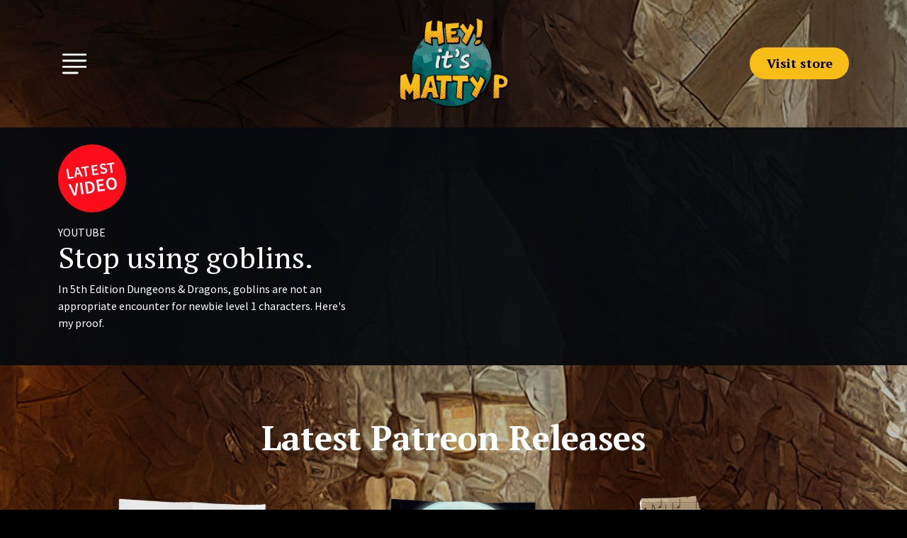

--- FILE ---
content_type: text/html
request_url: https://www.matthewperkins.net/
body_size: 45830
content:
<!DOCTYPE html>
<html data-html-server-rendered="true" lang="en" data-vue-tag="%7B%22lang%22:%7B%22ssr%22:%22en%22%7D%7D">
  <head>
    <title>Home - Matty P</title><meta name="gridsome:hash" content="872d3c504b341845c0acf3e301f4f4c9a33a29f0"><meta data-vue-tag="ssr" charset="utf-8"><meta data-vue-tag="ssr" name="generator" content="Gridsome v0.7.23"><meta data-vue-tag="ssr" data-key="viewport" name="viewport" content="width=device-width, initial-scale=1, viewport-fit=cover"><meta data-vue-tag="ssr" data-key="format-detection" name="format-detection" content="telephone=no"><link data-vue-tag="ssr" rel="icon" href="data:,"><link data-vue-tag="ssr" rel="icon" type="image/png" sizes="16x16" href="/assets/static/favicon.ce0531f.9d36c44a5db7f8ef0be55bdcdc1098d2.png"><link data-vue-tag="ssr" rel="icon" type="image/png" sizes="32x32" href="/assets/static/favicon.ac8d93a.9d36c44a5db7f8ef0be55bdcdc1098d2.png"><link data-vue-tag="ssr" rel="icon" type="image/png" sizes="96x96" href="/assets/static/favicon.b9532cc.9d36c44a5db7f8ef0be55bdcdc1098d2.png"><link data-vue-tag="ssr" rel="apple-touch-icon" type="image/png" sizes="76x76" href="/assets/static/favicon.f22e9f3.9d36c44a5db7f8ef0be55bdcdc1098d2.png"><link data-vue-tag="ssr" rel="apple-touch-icon" type="image/png" sizes="152x152" href="/assets/static/favicon.62d22cb.9d36c44a5db7f8ef0be55bdcdc1098d2.png"><link data-vue-tag="ssr" rel="apple-touch-icon" type="image/png" sizes="120x120" href="/assets/static/favicon.1539b60.9d36c44a5db7f8ef0be55bdcdc1098d2.png"><link data-vue-tag="ssr" rel="apple-touch-icon" type="image/png" sizes="167x167" href="/assets/static/favicon.dc0cdc5.9d36c44a5db7f8ef0be55bdcdc1098d2.png"><link data-vue-tag="ssr" rel="apple-touch-icon" type="image/png" sizes="180x180" href="/assets/static/favicon.7b22250.9d36c44a5db7f8ef0be55bdcdc1098d2.png"><link data-vue-tag="ssr" rel="stylesheet" href="https://fonts.googleapis.com/css2?family=PT+Serif:ital,wght@0,400;0,700;1,400;1,700&amp;family=Source+Sans+Pro:wght@300;400;600;700;900&amp;display=swap"><link rel="preload" href="/assets/css/0.styles.524f5795.css" as="style"><link rel="preload" href="/assets/js/app.a4569259.js" as="script"><link rel="preload" href="/assets/js/page--src--pages--index-vue.e23e4dc5.js" as="script"><link rel="prefetch" href="/assets/js/page--src--pages--404-vue.e63a8ae4.js"><link rel="prefetch" href="/assets/js/page--src--pages--blog-vue.1110e188.js"><link rel="prefetch" href="/assets/js/page--src--pages--index-vue~page--src--pages--store-vue~page--src--templates--product-vue.4111337c.js"><link rel="prefetch" href="/assets/js/page--src--pages--store-vue.33f42b29.js"><link rel="prefetch" href="/assets/js/page--src--templates--post-vue.48355db8.js"><link rel="prefetch" href="/assets/js/page--src--templates--product-vue.e2037abc.js"><link rel="prefetch" href="/assets/js/vendors~page--src--pages--blog-vue~page--src--pages--store-vue.8714c764.js"><link rel="prefetch" href="/assets/js/vendors~page--src--pages--index-vue.08878b63.js"><link rel="prefetch" href="/assets/js/vendors~page--src--pages--index-vue~page--src--templates--product-vue.3b60e218.js"><link rel="stylesheet" href="/assets/css/0.styles.524f5795.css"><noscript data-vue-tag="ssr"><style>.g-image--loading{display:none;}</style></noscript>
  </head>
  <body >
    <div data-server-rendered="true" id="app" class="layout" data-v-61d827d0><div class="header"><div class="container"><a href="/" aria-current="page" class="active--exact active"><img id="brand" alt="Logo" src="data:image/svg+xml,%3csvg fill='none' viewBox='0 0 192 192' xmlns='http://www.w3.org/2000/svg' xmlns:xlink='http://www.w3.org/1999/xlink'%3e%3cdefs%3e%3cfilter id='__svg-blur-550a32b2987fe0a3759d9f0998e16e24'%3e%3cfeGaussianBlur in='SourceGraphic' stdDeviation='40'/%3e%3c/filter%3e%3c/defs%3e%3cimage x='0' y='0' filter='url(%23__svg-blur-550a32b2987fe0a3759d9f0998e16e24)' width='192' height='192' xlink:href='data:image/png%3bbase64%2ciVBORw0KGgoAAAANSUhEUgAAAEAAAABACAYAAACqaXHeAAAACXBIWXMAAAsSAAALEgHS3X78AAAgAElEQVR42t17B3hUVd7%2buVPTJm0mU5NJ74X0kB5IJRASAgECoUMaJRApASF0EBBBkKJItyBVEAUBEdDVtev%2bdV11d9XPdRWlCAtIMpn7fr9zZ4JYdl3R/Z7/szfPec6Zc8%2b99/ze8/7KKWHsN756VFffKkeX9b5V7p3dWyjsWajMSstS8N9l%2bWXsP30FhQVJucFkUIQEWwVe9rcaWOWu47/9x6z9%2brGivn2lcsKAASwzP0Uqq%2bJdWXhSuCI3M1eZn54vdaJ/fn/2f3FZIwOlPCQuVDDFBCl5OT43S6rL7P8b9cGbBI/Ny5PKkZTHFRTcupdYOUAeWl6kDEoLlHXXEQhSPqhk0P8JCEGpPaTcmJWuCM3KlPoR1dvBzOiMjDt/cQEJGllYKJXTiopYRH7%2bd2pQVSVL7NNHGVtRIe%2buSy/KZoWpjvYVuRUsISHhjr8tE5y57F%2b3Cw2xsIhRjVI5tW8Ni%2b3VS2JBFXUjXJ/Msvpn3VkHQvkom80OhJ2jLyGanS2E5OcroktLFQUlJbfqw7KjHIVagUVGRv5qwfk1IE/NbYlUE2WVM0H4cXtVpkMNE2pqpDypdqg8qXqgNCgp1XegAqExMSzaOdIR2dnMGh/n0DWzgemjI1V5JbEu0bEmyciF6BkbVe6uCPeXy%2bUyJsido/VTHf0ll0rB3Clz6f5dlKqS/6v2IcXFDtWrcAxIVk21smxIP0ddVdG/91H3KVNYVGKi44WkNzG30T08NVz58ctVip97h6%2bHQ3IPV4ELIbipBcHbQ5DpvASZn7cgT49WyM06B6kVcvY9mOiH4Kpm3YJW9M9WfxIfopjGVfvnvqvX6x0s6JUq5XGFKbIeBclSfxMKkn7maaKOobzcUQZYcM%2bet275pxUI8Zk9VLe1TkmOULRrPYUdXAYfjZCSGKa4l6scJ4/jFfhZsF990EcSPjZY8T0QiOZKZzH35H0%2buHhUj/bR7t9EBMhn/Nw700pLHbYpz6ESEb1TFLElyf%2bai3yUu43c7QYuKD9fiM7KUsSmRan5b4tOqGisdP1ozwIvfPCoDv5%2bMi6la3SgvOm9XVr8YYcWbcPded1S5yv4c35OUJK5PaXUz1sj1Om8hW7FNHd/b3BvNWeF7vauPTzL04Y3TDa8Y8KMWjf%2b7gqnev20OhDwGSXZLKRPrEOe0lghNiNe%2bdNokYEzOUc6kPQ8LDf31ksC8vLkgbm5ytC8PBng4PSIUpdTeNUI/D/Tzbe3aUG6/iav75WknHP5GT3wrunGJ/t0vJNnMmJUq%2beNcv9iZZPH%2bY2tnh0ctBM0mi9v9sVf9uiQEqmwUbu2mgL1VSdzJBuaGav81EXFKp2/I9ZM1tjwO/rm740ds%2bskcOucRvKf2oPAqnSHyqY47FZoeKQ8JCbmu/a%2bvr4sIifHYc1TU1lgt%2bD8d36%2bjIRXBqSn//ADbvNGu3%2bCFw2gDnUcucebd%2bZpp3FadfU4AfCy8ea7uyQAjrRUqw7jbRPvuCO9JCURr5rseN3UlRKp6lw9UQO8acLgXuoL3OaRjaj58%2bM6PNbuBbIVYzkbVk/S3KD3Aq8YbXcNkRgw1Nmff2kQI/un3BbAmFhIQpyDBfEp392Iy/rON/r37CnEFBQoCQBFqLu7wwhStOfh1m3TWdSGVhqNlySBOnfd7cU7s1WK9rJVq66dkADo%2bOhRH6g8PP42sK/lzx2ndLh2wtDVcdog4gWDePOkTrx42Ed84X4PMSWU4cIRLQek4/ODOni5C4%2bRwTtgP2vgoNi3z/bk79%2b0sVXzRTcAkwdKANT8OwDodA5NCkp0uOLItBgZM2RmOqwkCe7d1uYQMj6eU18RQiksM/OWsbA623Lr7azqdWyVD42%2bwU5q0Lms3oN3ZrGkSjGq3TdOEgAvmmx/e0IjhiREYERTMa4/7SHiJTNOrfFGUqQaURHesIYZxIAIf3gEx4rjB1tE%2b2lf4DWTfdfdnlg7RcPZJRLAtjkjJLqfeGiG55dOBnXVlbjwutJ/BwB%2beTm9QkiUyeknAwOZITDwOwakpcmje/ZUUrBzK84Kp2AnNCxMKvsYjSzYJOv%2bUM3bO6izZ41dpAbioSXeqC1S/62%2bwu3dOSM8xG9P6dF52kgj7IWoxGB75bgy%2b%2bWDJNDLZvEYqUtMpDf6lEchqyAMybXDMXrjeqSMahCJ4iS0XrQ9b7R3ElNsZwziF4f8YPGTX6Jvlm%2bZpbnKWSeeM9jzEpUcgMTuWIn9rGOrYQlJDiYkJAbeZlpzc2URaWnKHrfpeRhZ/3CnLQijyC7ZGTv3zXQEH6EWWf1HO/2A50y2q0eM6DpBI/WcGTht4nU02kbx%2bjEjbh7ViikpZuQP6YNLB71x42kzOo6bHO3eMmNPqxy%2bMYmoW7MKI9esQebgGvHJxV7oetYkXj5CqnLObN84WVKv93gQuHuWjw0vmPDlPgOsBhkHxfBdyPDzl7%2bTyVJutVgFi8WiiMvIUHhUOQzvNKJJsHPCkEQeIcjpBoODg5mHjw%2bryXcAEBWoaP3rLj1sR822qwdN4jf7TLi8z2S/vN/UdWmfSbx6yIQrB8yi7WkDinpqkVRVjo8e1ML2jAWf7zJh4yQv3DPKEwVxDNG9S9CweSPGrl6B/gtXYGi5FZ2H9bhy0IxrT5qRGMLE%2bPJK6ILDOo4u0thxxt/%2bwio/Dsobvyq0NAYZlUad8RZyceT6mDNgCXBOb7svrckReFXnukiRVM9oofnTbSZ0HDbbLj9uEa8fsKDjoD9sT/rDfsQf1/ZacGmvmcpm1JV6Irh3X7z1gB7iQSveXk%2beQeYKZo6HZ0g8EkrLUDhuDMatvx/ZQ4bjaJsXOvh7ngrAnjYPUeVjQNOOHWLWsGp8uMGbVCTQtnikhnd0O%2b%2bLUsHkwq%2bJs2PT05ilqOgW3X1opG%2b/zAEBUq6UQoITjmfCvXd9vM2IK4/4d5HQ4rIhPkgLVaJ/qgrlSUq88oAOVx/xBwiMqX094Z9VihPz/dH5hD8%2b22DBxnoddk33x5NzLHhhsR9Sg2RIGTMVDbURuPm4Hhd2%2b%2bPb/Vb0tDIxrnIQGh9/XMyuLhbrMmRifJjarpQrOACFDuUXJFZ6enr%2bMsGj/KKYzuQwCv7%2b/ozU4ccsMZHPHD5MKuds3iQZGkth6fKEAcX4dK2h6x9PWMWbjwRidIEKivRSJLbOhEfxQKwepkXnAX9cp3uLa91hSC8igQPx7S5/nN9iRccjVtzcFYCOR624stWC%2bEgDepT0xusrtLiyKxA391jxxCQfKDRajLh/DZp27UB2wxS4qZlYmupmDwzSg8nVkuuSu7nJu0Ntrqr//pXyg/wHV3R0NPN1ghKQ5VjO8rOYJyS1tSGyrta%2btlYm/m01Gb5nQsXWXm6wVNWgcvtmxMyYi/aRBti2BwJHw7CpVgO/pALcNyECtq0mXNgcgAubAvDVRn9c2RKIs22eMIYGImfQADzW4IZOAu3arhBkRzDE9KvGpEd2oGb1WgyqSMD/bCb3ejhcHFVMblGjh5ebovZ2N6h2cfntVlRMTurrgoKkl1M4lBRFVjpj9b1Iam%2b364pKER1tEdcM9kJzAYNfYR8UP7gBse1LUN83BJ/e74eF/TxgdWMIKi5DQmEqEv1VyIrzQs8IT6SEa5AYTuqhVSMiOwfjd%2bxEItF9wxhvPNLoAblGh5HraPR3bkd24xTsaXaH7eEwcWmtGmq13B4zZAh8Q0Nu8LhGmkkyR4xiNpt/vfApFCF6Wa3My8vr1szUPzHx9bghg5HSPs%2bWumwJMu9dKcbOWygaBtXCI8CCwLIyFGxYj6y19yM6Lxk6ElwZGgvvymr4tkyCur4BwROnoHrBUhSTqpTeNQt9prdh8NLlGLeJvAClCdu3o7B5Ih9ZJA0YgHEPb8Hw9evQb%2bEi5CVbEa5nolJrFHs3NKFq%2bbLOyEED4eLhcVbq4awZzEp95teCBQt%2bHQA6kyNaMjonDYbw8Knhhb0RlpvTmdzchPTly8SUhQvE9KWLkbV6FVKXLkVy%2bzxkrrgHuWvuQ%2bLceQid3IKCTRvgP28OfKZMgteUichbvhStu3diPAE1%2bt4VqLlnGYrXrMbQB9Zj/MYNmEDtG7c%2bjAp6fvA9yzFs3f0YunYNhtH9kvmLkDOxBSPX3ieO3fiAWEdM7D27rdOQmsINwITbVeEXG8QfLWLExTKtr6/gDLG0wT0zzsfS6CfUT7Cnk%2bCZixeJGYsXIZVSyqKFjnzpEqRQnrZsKQrWrcXkvXuQS6Cwxnq4EwCqpgYUE0At27aiactDGHbvKlSTgL3pmcg5s1FMAg29fy1Kly/DwPtWYzgBOYwLT22GULmW3ORIAmgElYevvlfkOYHQVTpzBrzNpr/yqTjvr0ajYUql8s6F5x5Bsqg52RKalsjI6cnTpiJ15YrOVBIuddFCMYOEJhDAQUhxApG%2bZDEyCIS4hQvQfvAg%2bHV4/36w3r3ACADTjLtQQQwYTVQft3kTsuld%2b37/Mj7/4ANkjxmDyPnt0nt60ruzKOdAcME5ALUEzGAqDyaQ%[base64]//RWJC5bak9buoR0fokkfOqC%2bdLop5Mx7EmdjKOyMK0FirumQUmjzUYMB%2bvfj1IFGAmcvGgB0NGBBffcAzawGrFOoHqTwOcvXsSS1avhP6lZek8PevcIYsigVauQPLsNpQRSNglYSIkLX%2bEEYcRtIDRs3CDSnIazQAr2XVxcZHesAq40H3CrHy/RX1PeZ6VH20z4zpphC5k3Vwy/e46YRB3MpE7lUfyeScwgg4gk6pyCRpkRCK6UmkjPw8lYWmbNkBiy4shh3LxyBZuf2INVJ05gw1NPIXDECOz9/e/Rcf4r5NQORfDdczCGrP4rpBLfXruGy3//O4pHjkTU3LuR7FS1cvoWZ8GAFQ4ARpDwo1atFBs3brAVjx/HAVgusZj8pFarvcM5QkT4rTmBe3XVG55zZ0MzvbVLPqlZZOPHQku63Ovhh5D/0GbkPbgJGQQGN4BuM6eDkaErIMvOr3tWrkTTMipfv44vSZi/f/EF3n/7Hbxw/FmsJSYEkwvjOl5DHfcbOxpjKNr7htjw/jvvYNKsWWiaPRvpdcPRg5jCbUMSVztSNQ5ALTFnDLcFlEbdu0ocR2pQ094ON0/P07zf2c1Nwh15gsLCQuYRECBZf3o80HV47XXP2bPgOnWKKDRMEFnDBKiIqlkbH0A%2bCc8B4EzIvnclfIgpbPRIyWVxurcuWgRWXoa%2bE5vx9ddf4%2bCBA1AkJ8Gzsj/8x45B7OKFCJ13N0Luno2QhfPxxEsvoYNY0rOyEp5jRiOK6B9N9%2bOIcdzTpBEICQRGxIJ2FJDq1RDwQykRE8Thq1bauVcwR0T8na/bOF3hnc2QXFNTJP1xCw8rcCWB3e6aZpc1NUjCC%2bTSWP14JJHvLt6%2bFb2JCZkERgQJo2mZDFY3DO379sJOgqQPHgw2dDByaMRw8yZmUOfZwAHwIkAjSeBQEjyWbEMS3Q%2bZPw%2bzHnsUNy9dwtOnT1NwtBSxbbMQQ/fDqF10%2b1zEkOD%2blBsIFN3cOdBRvR/lZSuWi6MJhNHr14mR2Vmcuj3u2A7U1dUxRUGeI65OTamVEzWF0SO72ITxxIB6EAvAiLJG%2bjgHwUwdUJKu8zoJnDGjsJ/0%2btM//hF%2bRYUSI6bs2gmQTpeMGwtWO0SqM7bNkAQLntOGCBIqbskiRNDvelKZt157DVe/%2bgqLyDOY6PvRBBZvG0TJRMKbqb2Wyt70rAelqLtaMXjxYnH8po1dieV9OADSErtKpZL/YgACyQUKhYXSg6qM9IlsZB0fVZswZrTIGhvAJBBI0AnjJKEZF2rCBMh4XaMj/f7DD/H6uXNQF%2bRLbFny5JPo%2bPoC9BQP6MmjPPD0UYQPq4WVmMAFCychwkioIEo%2bZEgNpPd7jx%2bD7epVpJGd0JIhDSegw6ltALXxpjIX3IvygKlTED6iDikTm8Xh6%2b63pffvfysqdHV1/eUAEGpMKCuVHpSlp7eS4BBGDLcREKLAR5kLTEIJ3ckJiAQKsUPZ3Ig/ff45Pn7vPXhQ6Mya6tFK1OYqcIZG9gKpxhsnT8GDwPAio8kFcyVhelPccPrtt7DrhXN4/s8f4TK1e/X08wgkN6ohoIxOsPzIzrhRe3digpaejxo9ClFkTwraZokVq1baEhwAtEoBjEql%2bMUAuLm5MaGkWAJAnpY2TaCXs7rhNqF2iCiQ/grcrxMruCoIxAJhwngCxGEbyE5I4Mzcvg3b1q2HW1kpRYATaSI0GUs2bMCeXbswb/FiuPHIkJ6X8fCYdJ%2bRbsdSyPs8ucffUXpyzx60LVwIc7%2b%2bcKcR5rquJQA03M3Sc/KJTVK8oaU8ctRIZLZOQx8KzvqtXGHzKyriAEx1uMKfAcDNxWEkPd0Fxndxi1NV8r6ZajmLjJICaVVqaoNA9JINqbHJBg8ShQFVEKhTQs0gh%2bDdjODUp84IlBh5CB74sIp%2bUr2M/yZWSLrPASEQeVgs1U%2beCEb6LSNDxwgIF7IfhqpKaKmtioD05MaOC8/jEEoCB5jbIJ64Co4cARWlTPIWFTxCnd9uYzQxcmFsjLQZ66FS%2bmgEoRuGf7pq9sle3U9aS2VY2EBh8CCy5HVdrHa4qKgdDIHCWkZ62a0OkhqQgEJzA%2bSTGiUQFDTqymmToaDf8okNUExshJqmw6rWKVDz%2bomN0jP8nnz2TMgXLyAQ2hG0fDGili9B6LLFCFjYLo26lujuQzZARa602wtJieIRgYRnw4fBvakR/nPaRK%2b7Z3cJPRKgZqzPj7cIg4WEUIW8e/U4t8ePJ0sBAXpZeWywvIGveUpRoNGQrcjJQ1hxnKjNTxJZUjZYSRkxYKDT%2bI1zCDiVRrJlCo10C%2bXkCmkazBrod2N3ot/1PE1x1E8iKk%2bl1ER1zZTPmU9MWAb3OQvg2tYONSVXqvMlt%2blORlM%2bycEugVRNUjcSWN5IORlLRgx1m9YierXNFL2IMarISJFEC5OWSh1b6Hwz1u2H5y1u/%2bE5MF/96JaZntc/O6DDgSXSGvxTjlsWQ3SE9usv9nrii33e9p2z3GEK9KTZXTFk1VWQjecGkYSvroO6sgxp1fGQRUUgfGAmysanIG9sBnqPS0fZhFRUNqViQHMqKhpTkVyTAp%2binkgZk4fY4bmIH5mPzKYSFE4qQsnkQhRNLETm%2bCL49C2SIks2oIaAL5fURuCeaNgwsF5lNADjISe10Uy/S/SYOd2uIpWS%2b%2bn4/kHG/LEen51Z53Nx91yvr9pHu/8PyXiKxn929%2brR9063nV3vA77djJeNnX8/5Aetl/Bx90mM1iFuf8IrJnSeMXbhDSPyktRgWb2gHECqUF6B4qpgbJ6txXvbvHD9sAYeGiUWjfcEXvTCjaNesD/rDZyk9BylU5TO%2buD9hz1Qmyug45g3/vEU3yzxxs1nvNB5zAu2415SGae80C%2bVgcX1Rv0IE8b0caXvke2habmmOAcTK5QQ8mnyM3ocFE31IhlFm4LbGSbfHR%2bi6P/VET/gdWkPke9SS%2bU3t2pR3lNlJ7Fm3g5A6u82%2btrxgsF%2b5bie78N1EVqcBXx3JHT/Ym8ODK4%2bqxe7ntcjM5E6kt0LwpAauGUm4dPdHsCbRtjP8f06E8KtCiyeoAE%2bDADfB7x52ogbzxlxndK3VBZfNOOTAwZMHOROnbJQBy3oOuu4962z7T9O0rteM2NoiTv65LrzrTJcPuyD0CQTGb5mZFeEU50v9rZ7wCuHVJPskWzqFJssL4f3uzE/zb2Ib7mTTLaLT%2bu7iAHYNdeLg8C38VCaruLturfcWfarD/pKm5BcSLxqtO1dKKnBJmo47jwhKZ4z2K6fNIg4q0cWB6CgmOb4g1AxgIQ8q8M3xw345pheQntQgRopEQrsmO6C/e3uuEz1HacN%2bPaUARee8sPFw764ctQXNXkKbGlR4fhSV3y2X4fO5w3gG6o87zhFo/eWAZMGuGBSpYpvlhKjjHh%2btQZMG4qFE0m4F%2bl7b5qxepxCZBE9RDnZIZnFxEfXkBarrvjrE9TmNaPtrW1aLstHlOatnaL5lthg29om7TSvuHXqjR9u4Buc10/qRb4hybe2jb6yr2t6qd/no08ds9845QSghwtYIbmzghKsnUbseMcoHXSYP4aY8K4ZK8YRe/zCSEdJZ8PD8MFuH%2bksAHkaRAapYA71QWScD5R%2bvhKTWFQq1rVylhnAt8InDnBFsNUFuWkeCAkmsE3BOLiUv8MggbCq3hVvbaUBO2dA1zmjWNKD1CQlyyavrYFCYNKuTa9k1YjPSZUJgI7Xt/hyYZ/h9cOKXc5xVd/Yqvnu1IreWyh6b7eW08VOgorXntVzqoiLxrpjVbMHf4kEyA0nA7I5AAVl0OSn4/3tRKu3zVg/VYO4QAF4w4TTqzzA/P0hkN/W1vbDX3dTm1fNeGMToa71AxtLlnzUOLhS8GK67x4ops3CjoUGiea2Mwb0CFUQeBTNjSQ/P5zcXGMTvLN74IOt1JdzJogvkKqc4O0NeHmDryiTycWY8vIu3%2bAgkNkfLG3f5aknXeGMJBU4f9gP/XPUF6Ot8u2Hlnpfxx/NXeP6unIAZjvW/UyyUn6%2bR3zOaL9%2bgkb/aSNnAb7crxcvHNHbbz5rlIS/9oxRFKmDuUkEQFYZiirDYXuWRuIFM0aV8n16D/x5rx4XiM46kzsJOQGGwSX4ZKe3pOenlnFgrJC3EFWb6%2bF%2bdxt0SxdCQV7kkXlcX8nOHNUjItiNnh0D5YypkFHsoKC4gY2uR1LvYPJEvrh%2b1IRvjhIAZyxicymBZQ6zJfTK577/5VvnCLNcpl59iquSwWY7aRS5EcfzlN4xd51Y4QuK9jkAznMzAbKyP/Ft7jMEwDES/jkurEHsIKFvHDeK158l3TxukHI76XFeKgkXm4MVLdRpouy3J4yYVeeG7Fw9Tq/RSQYzL14O1ncITVIKcfkgMeBFC55dSs8FhkCQXNkEKapTtlIcMHgYpIMWNLrn9%2blgDfOSWCKjYEpwRovKtrvAivphKz9Cc9KCa4fM4p%2b3GUQfdyayikq7IiQY5Ptvnc4cXuwynWRA10mj7fwhvfjILG88NN0T4/q4Qa1ktx/aYiwiQNaHA9D1jNl%2b8ZBB/GS7Uex6zihe2mciN2UUbz5l5qzAlYMm0U7GLjOV9CciBu%2bs18F%2bwoTLB4zofJaoeZSsN6GOU/64q5IASOqF5DH5%2bOYxLpw/nppLDLCG0KyxexI1wSFgRSXOriQVPGXBpzu10FvJaDU2SqPPQ2Y5zye1ID4vGpd363Bxj0XE8QBxcS1ZckNQp7x3AeTOXeKhBWrp6N6kfh7t/zhII37K3PnaOmkb/RNKK520T/teEBBulZX9YR11/ITZ/qcNRnsJuQi%2b7Y0TFvGVFQbxibt9RPtRCy7vN4m2g2b0iNEgPsUM2xEDLu2x4OYRM67vs%2bDqYSMuPWomf2/BYzNJJQJikDuiJ93zgXjMin3TCYDgMMjqKYTmaww8nOWLp5WVeOU%2bLcSnA/CXTX7wCyKj1dB0iwHyWTT6ZVXY2aKB/aBV5Fvxn20xweKjsLHkNCg8NX8JoaBV2g2q85Li22kD3ZZdO2CG/VDAzT9s1cFVzZ79Qewj%2bHk5g0GLn6zknQ16dO0P6PrLw0aO1vnGKtfLeNKKGH8lplcR7U5bxPPbyF8/aUEcWfLmvh4QDwbgGgl%2bbp4RPYKVSAh3xQebjLBR/QebSAhvPxTVxOHaDj3EEwF4fDIxJzjCwQCaLPGZJGtpgevAfnhrhQ62Q1Z8eD8FYQE6iv4IAB7VEQg80iyuCsE/dhjFL3f4i/Z9gVg%2byLOLKT2h1Os6PRznDfnWvfzQXX7SLLapULP8m93%2b6DoQcPPNtQa4uLDnpcG2yBU/OHbsOOx0bj4FHk8G2P642gy9t%2bx5NZONq8qRgqHz6xq9LogHrPhyu0W8sjNATA1Xivtn6MRrjwWIHXsCxQm9lCIzRogsrwhHWvRiBzHi5j5/JJELK8nwQdchf3y714qt48gLhERQDD%2berzBBxmeQLVOhryzGh/eR%2bjwajD%2bt1kMboicAmgkAGn1uAIcMx/A8T9H2qFn85uFAfLbZ0mU1Sgcy4S53HJKU9kXp2jtDKwEwrb/HPZd2%2buPGI9abb673g4uKneH1Xz2h/8nJYM%2bzS8hlPB7U8f46E0y%2bsved9csojXpogvZdAgfXtgXa7HutthmDPGzfHjbb8Hiw7R%2bPBnSFGViXrLiki1VUi/dN0InYGyjiVIC4os4Lowo06Hw0Djgajc2jiV3mYMjHjZImNTJp6tyCiH4ZuPFgDMQDafjg3gh4B/nT1NoBAM0YRbIFIivrj6psb9h2W2xLh/qI1C%2b7r0Zdfbvw/DrWapQAaCvzXmZ7JBA4EnztgzVmuLk6GICPQn4SgIi55b64utOKG1uCkGhVXeQ7490LRDtbfD%2bxPxqE04v0WFWlQ7%2beaiyq9MGioV4YmuEGpUwNaxX57boRtmCrr726J0N5grto9pWL7QMosnwiAX/bEo9p/bzBLIGQDxkkTWikFaTJk%2bHdvy8WjwvHmfnheGdeCLThZpohThRlExtFRgBICy3Tp9pZzQhbag9fmDUCjb5i8A%2bF50dkZg/1kACozlev3kNeasNIHfhpUtJ26QTr/Crvnz6KT39jEozqJ%2bcO1XwZY5Li5OTumWJukNvFjCjpOBqfID3mnEiMd6Y6uYzV%2bJhMz0del6wAAANjSURBVLsX08ytL02Q0vM7WU6BnUd5Qb0TxITCRNG7V7ooS0%2bhACcfAt8t4lPpBicIfBo9ajw9W4aw7FjRNSnBIThfY5g80S5Mb%2b3k025FRhr1QX2SvtncLbO3l%2bbWMt4Pprl8QeSUM9xdcNthyp//LxjuTdRyQWKA1VvBZ4TreBQpV7N/efTCTS6frkyIv6SgEVUOGwr5sCE2VjWwi/UfYGdVA0TWt1wUyopFVtkfwuAaUeCLrfUTRIGorpg6SRTumkaCE92bGuxCy2Qba6y38SV1VkCg%2bfp%2bpXJufHYLnxLu6zi89aPdH7c7OAvgKZO/NDPge4sERs8fL6i6KgW%2b3yineTX/RwjeQC6/jYbu9JjCxWWVJibmvJCTI422vGYgZIOqu4TKCpswoMomDKRyzcAuoXpAlzBkcBcXloSXkqy1pUvgy2R8XzE1GTKN5nN6/1LtbSfGZXz/39vnJ%2bXIDnF1zO8taubvI5dR0MP7qug%2bM/BP90o9nGuDSjkTfnjqWnDQ6kdouLu7M1c3B9q%2bajVTeX6HGAHhq5LJmuU63TFZZOQlgR9g4EvkfE2wXz%2bQ8BAGDQSrqgSrHUoxf620kSpkZUIWHHxB7uJylEZ8glHanLp1yU3ObXuX3/Ic0K%2b9bj9S56JSCYJe/z2wiKh66m6FXC6fL3d33y738TnGfH3PEnfP0MNn5F6ez8iUym3kx9upXbnP9/8/QBKcwBZ%2beOj5/6uLH03jjFA6NyM1Go0gc3OT04jf2d5cgL8gEGIe9J5bxsnbmxmNxl/d1%2b6zQ/Pnz//PgOHn5%2bcwTgaD9H8IXAilm6uceCtnJpOM9SoQ2OULTP7JXxn7lFJOtkBskJEpl6uojbubm6ClUTY7j%2bf9FkJLB6X37mVjH97jmCxt28satzzyn2dGRUUFU6vVjpCbBOLb1d0A3U5pfqYnzHkinZdHjx79m/YjuU85%2b8C53d%2b8fvuPzwJ15/9tV0JyBguOj3GceYwIZ4MapjluvPMum/jQbjmrrW1nQY7/MWZ9%2bvT5rxI%2bKcUx683s2ZNFpuTcqm%2b%2bd5Ns0ua9yoZNO78z1vHx/5UEYMmp3039g3okCZGJiYq66e2KD7v/hS8xMUfp2BJPZaWlpf%2bdDMhJYDGJ%2bYqQxExlREbSLa8y6aE97H8B%2b4/RbzUdlkkAAAAASUVORK5CYII=' /%3e%3c/svg%3e" width="192" data-src="/assets/static/Logo-192x192.b49d4b1.9d36c44a5db7f8ef0be55bdcdc1098d2.png" data-srcset="/assets/static/Logo-192x192.b49d4b1.9d36c44a5db7f8ef0be55bdcdc1098d2.png 192w" data-sizes="(max-width: 192px) 100vw, 192px" class="g-image g-image--lazy g-image--loading"><noscript><img src="/assets/static/Logo-192x192.b49d4b1.9d36c44a5db7f8ef0be55bdcdc1098d2.png" class="g-image g-image--loaded" width="192" alt="Logo"></noscript></a><div class="row align-items-center"><div class="col-md-6 col-12"><div class="menu-icon"><svg viewBox="0 0 16 16" width="1em" height="1em" focusable="false" role="img" aria-label="justify left" xmlns="http://www.w3.org/2000/svg" fill="currentColor" class="bi-justify-left b-icon bi" style="font-size:290%;"><g><path fill-rule="evenodd" d="M2 12.5a.5.5 0 0 1 .5-.5h7a.5.5 0 0 1 0 1h-7a.5.5 0 0 1-.5-.5zm0-3a.5.5 0 0 1 .5-.5h11a.5.5 0 0 1 0 1h-11a.5.5 0 0 1-.5-.5zm0-3a.5.5 0 0 1 .5-.5h11a.5.5 0 0 1 0 1h-11a.5.5 0 0 1-.5-.5zm0-3a.5.5 0 0 1 .5-.5h11a.5.5 0 0 1 0 1h-11a.5.5 0 0 1-.5-.5z"/></g></svg></div></div><div class="col-sm-12 col-md-6"><a href="/store" class="header-link-btn" data-v-3d5a08ac><button class="button" data-v-3d5a08ac>Visit store</button></a></div></div></div></div><nav class="nav g_bg-dark--solid" style="display:none;" data-v-6c3f5bbd><div class="nav-top" data-v-6c3f5bbd><a href="/" aria-current="page" class="active--exact active" data-v-6c3f5bbd><img alt="Logo" src="data:image/svg+xml,%3csvg fill='none' viewBox='0 0 192 192' xmlns='http://www.w3.org/2000/svg' xmlns:xlink='http://www.w3.org/1999/xlink'%3e%3cdefs%3e%3cfilter id='__svg-blur-550a32b2987fe0a3759d9f0998e16e24'%3e%3cfeGaussianBlur in='SourceGraphic' stdDeviation='40'/%3e%3c/filter%3e%3c/defs%3e%3cimage x='0' y='0' filter='url(%23__svg-blur-550a32b2987fe0a3759d9f0998e16e24)' width='192' height='192' xlink:href='data:image/png%3bbase64%2ciVBORw0KGgoAAAANSUhEUgAAAEAAAABACAYAAACqaXHeAAAACXBIWXMAAAsSAAALEgHS3X78AAAgAElEQVR42t17B3hUVd7%2buVPTJm0mU5NJ74X0kB5IJRASAgECoUMaJRApASF0EBBBkKJItyBVEAUBEdDVtev%2bdV11d9XPdRWlCAtIMpn7fr9zZ4JYdl3R/Z7/szfPec6Zc8%2b99/ze8/7KKWHsN756VFffKkeX9b5V7p3dWyjsWajMSstS8N9l%2bWXsP30FhQVJucFkUIQEWwVe9rcaWOWu47/9x6z9%2brGivn2lcsKAASwzP0Uqq%2bJdWXhSuCI3M1eZn54vdaJ/fn/2f3FZIwOlPCQuVDDFBCl5OT43S6rL7P8b9cGbBI/Ny5PKkZTHFRTcupdYOUAeWl6kDEoLlHXXEQhSPqhk0P8JCEGpPaTcmJWuCM3KlPoR1dvBzOiMjDt/cQEJGllYKJXTiopYRH7%2bd2pQVSVL7NNHGVtRIe%2buSy/KZoWpjvYVuRUsISHhjr8tE5y57F%2b3Cw2xsIhRjVI5tW8Ni%2b3VS2JBFXUjXJ/Msvpn3VkHQvkom80OhJ2jLyGanS2E5OcroktLFQUlJbfqw7KjHIVagUVGRv5qwfk1IE/NbYlUE2WVM0H4cXtVpkMNE2pqpDypdqg8qXqgNCgp1XegAqExMSzaOdIR2dnMGh/n0DWzgemjI1V5JbEu0bEmyciF6BkbVe6uCPeXy%2bUyJsido/VTHf0ll0rB3Clz6f5dlKqS/6v2IcXFDtWrcAxIVk21smxIP0ddVdG/91H3KVNYVGKi44WkNzG30T08NVz58ctVip97h6%2bHQ3IPV4ELIbipBcHbQ5DpvASZn7cgT49WyM06B6kVcvY9mOiH4Kpm3YJW9M9WfxIfopjGVfvnvqvX6x0s6JUq5XGFKbIeBclSfxMKkn7maaKOobzcUQZYcM%2bet275pxUI8Zk9VLe1TkmOULRrPYUdXAYfjZCSGKa4l6scJ4/jFfhZsF990EcSPjZY8T0QiOZKZzH35H0%2buHhUj/bR7t9EBMhn/Nw700pLHbYpz6ESEb1TFLElyf%2bai3yUu43c7QYuKD9fiM7KUsSmRan5b4tOqGisdP1ozwIvfPCoDv5%2bMi6la3SgvOm9XVr8YYcWbcPded1S5yv4c35OUJK5PaXUz1sj1Om8hW7FNHd/b3BvNWeF7vauPTzL04Y3TDa8Y8KMWjf%2b7gqnev20OhDwGSXZLKRPrEOe0lghNiNe%2bdNokYEzOUc6kPQ8LDf31ksC8vLkgbm5ytC8PBng4PSIUpdTeNUI/D/Tzbe3aUG6/iav75WknHP5GT3wrunGJ/t0vJNnMmJUq%2beNcv9iZZPH%2bY2tnh0ctBM0mi9v9sVf9uiQEqmwUbu2mgL1VSdzJBuaGav81EXFKp2/I9ZM1tjwO/rm740ds%2bskcOucRvKf2oPAqnSHyqY47FZoeKQ8JCbmu/a%2bvr4sIifHYc1TU1lgt%2bD8d36%2bjIRXBqSn//ADbvNGu3%2bCFw2gDnUcucebd%2bZpp3FadfU4AfCy8ea7uyQAjrRUqw7jbRPvuCO9JCURr5rseN3UlRKp6lw9UQO8acLgXuoL3OaRjaj58%2bM6PNbuBbIVYzkbVk/S3KD3Aq8YbXcNkRgw1Nmff2kQI/un3BbAmFhIQpyDBfEp392Iy/rON/r37CnEFBQoCQBFqLu7wwhStOfh1m3TWdSGVhqNlySBOnfd7cU7s1WK9rJVq66dkADo%2bOhRH6g8PP42sK/lzx2ndLh2wtDVcdog4gWDePOkTrx42Ed84X4PMSWU4cIRLQek4/ODOni5C4%2bRwTtgP2vgoNi3z/bk79%2b0sVXzRTcAkwdKANT8OwDodA5NCkp0uOLItBgZM2RmOqwkCe7d1uYQMj6eU18RQiksM/OWsbA623Lr7azqdWyVD42%2bwU5q0Lms3oN3ZrGkSjGq3TdOEgAvmmx/e0IjhiREYERTMa4/7SHiJTNOrfFGUqQaURHesIYZxIAIf3gEx4rjB1tE%2b2lf4DWTfdfdnlg7RcPZJRLAtjkjJLqfeGiG55dOBnXVlbjwutJ/BwB%2beTm9QkiUyeknAwOZITDwOwakpcmje/ZUUrBzK84Kp2AnNCxMKvsYjSzYJOv%2bUM3bO6izZ41dpAbioSXeqC1S/62%2bwu3dOSM8xG9P6dF52kgj7IWoxGB75bgy%2b%2bWDJNDLZvEYqUtMpDf6lEchqyAMybXDMXrjeqSMahCJ4iS0XrQ9b7R3ElNsZwziF4f8YPGTX6Jvlm%2bZpbnKWSeeM9jzEpUcgMTuWIn9rGOrYQlJDiYkJAbeZlpzc2URaWnKHrfpeRhZ/3CnLQijyC7ZGTv3zXQEH6EWWf1HO/2A50y2q0eM6DpBI/WcGTht4nU02kbx%2bjEjbh7ViikpZuQP6YNLB71x42kzOo6bHO3eMmNPqxy%2bMYmoW7MKI9esQebgGvHJxV7oetYkXj5CqnLObN84WVKv93gQuHuWjw0vmPDlPgOsBhkHxfBdyPDzl7%2bTyVJutVgFi8WiiMvIUHhUOQzvNKJJsHPCkEQeIcjpBoODg5mHjw%2bryXcAEBWoaP3rLj1sR822qwdN4jf7TLi8z2S/vN/UdWmfSbx6yIQrB8yi7WkDinpqkVRVjo8e1ML2jAWf7zJh4yQv3DPKEwVxDNG9S9CweSPGrl6B/gtXYGi5FZ2H9bhy0IxrT5qRGMLE%2bPJK6ILDOo4u0thxxt/%2bwio/Dsobvyq0NAYZlUad8RZyceT6mDNgCXBOb7svrckReFXnukiRVM9oofnTbSZ0HDbbLj9uEa8fsKDjoD9sT/rDfsQf1/ZacGmvmcpm1JV6Irh3X7z1gB7iQSveXk%2beQeYKZo6HZ0g8EkrLUDhuDMatvx/ZQ4bjaJsXOvh7ngrAnjYPUeVjQNOOHWLWsGp8uMGbVCTQtnikhnd0O%2b%2bLUsHkwq%2bJs2PT05ilqOgW3X1opG%2b/zAEBUq6UQoITjmfCvXd9vM2IK4/4d5HQ4rIhPkgLVaJ/qgrlSUq88oAOVx/xBwiMqX094Z9VihPz/dH5hD8%2b22DBxnoddk33x5NzLHhhsR9Sg2RIGTMVDbURuPm4Hhd2%2b%2bPb/Vb0tDIxrnIQGh9/XMyuLhbrMmRifJjarpQrOACFDuUXJFZ6enr%2bMsGj/KKYzuQwCv7%2b/ozU4ccsMZHPHD5MKuds3iQZGkth6fKEAcX4dK2h6x9PWMWbjwRidIEKivRSJLbOhEfxQKwepkXnAX9cp3uLa91hSC8igQPx7S5/nN9iRccjVtzcFYCOR624stWC%2bEgDepT0xusrtLiyKxA391jxxCQfKDRajLh/DZp27UB2wxS4qZlYmupmDwzSg8nVkuuSu7nJu0Ntrqr//pXyg/wHV3R0NPN1ghKQ5VjO8rOYJyS1tSGyrta%2btlYm/m01Gb5nQsXWXm6wVNWgcvtmxMyYi/aRBti2BwJHw7CpVgO/pALcNyECtq0mXNgcgAubAvDVRn9c2RKIs22eMIYGImfQADzW4IZOAu3arhBkRzDE9KvGpEd2oGb1WgyqSMD/bCb3ejhcHFVMblGjh5ebovZ2N6h2cfntVlRMTurrgoKkl1M4lBRFVjpj9b1Iam%2b364pKER1tEdcM9kJzAYNfYR8UP7gBse1LUN83BJ/e74eF/TxgdWMIKi5DQmEqEv1VyIrzQs8IT6SEa5AYTuqhVSMiOwfjd%2bxEItF9wxhvPNLoAblGh5HraPR3bkd24xTsaXaH7eEwcWmtGmq13B4zZAh8Q0Nu8LhGmkkyR4xiNpt/vfApFCF6Wa3My8vr1szUPzHx9bghg5HSPs%2bWumwJMu9dKcbOWygaBtXCI8CCwLIyFGxYj6y19yM6Lxk6ElwZGgvvymr4tkyCur4BwROnoHrBUhSTqpTeNQt9prdh8NLlGLeJvAClCdu3o7B5Ih9ZJA0YgHEPb8Hw9evQb%2bEi5CVbEa5nolJrFHs3NKFq%2bbLOyEED4eLhcVbq4awZzEp95teCBQt%2bHQA6kyNaMjonDYbw8Knhhb0RlpvTmdzchPTly8SUhQvE9KWLkbV6FVKXLkVy%2bzxkrrgHuWvuQ%2bLceQid3IKCTRvgP28OfKZMgteUichbvhStu3diPAE1%2bt4VqLlnGYrXrMbQB9Zj/MYNmEDtG7c%2bjAp6fvA9yzFs3f0YunYNhtH9kvmLkDOxBSPX3ieO3fiAWEdM7D27rdOQmsINwITbVeEXG8QfLWLExTKtr6/gDLG0wT0zzsfS6CfUT7Cnk%2bCZixeJGYsXIZVSyqKFjnzpEqRQnrZsKQrWrcXkvXuQS6Cwxnq4EwCqpgYUE0At27aiactDGHbvKlSTgL3pmcg5s1FMAg29fy1Kly/DwPtWYzgBOYwLT22GULmW3ORIAmgElYevvlfkOYHQVTpzBrzNpr/yqTjvr0ajYUql8s6F5x5Bsqg52RKalsjI6cnTpiJ15YrOVBIuddFCMYOEJhDAQUhxApG%2bZDEyCIS4hQvQfvAg%2bHV4/36w3r3ACADTjLtQQQwYTVQft3kTsuld%2b37/Mj7/4ANkjxmDyPnt0nt60ruzKOdAcME5ALUEzGAqDyaQ%[base64]//RWJC5bak9buoR0fokkfOqC%2bdLop5Mx7EmdjKOyMK0FirumQUmjzUYMB%2bvfj1IFGAmcvGgB0NGBBffcAzawGrFOoHqTwOcvXsSS1avhP6lZek8PevcIYsigVauQPLsNpQRSNglYSIkLX%2bEEYcRtIDRs3CDSnIazQAr2XVxcZHesAq40H3CrHy/RX1PeZ6VH20z4zpphC5k3Vwy/e46YRB3MpE7lUfyeScwgg4gk6pyCRpkRCK6UmkjPw8lYWmbNkBiy4shh3LxyBZuf2INVJ05gw1NPIXDECOz9/e/Rcf4r5NQORfDdczCGrP4rpBLfXruGy3//O4pHjkTU3LuR7FS1cvoWZ8GAFQ4ARpDwo1atFBs3brAVjx/HAVgusZj8pFarvcM5QkT4rTmBe3XVG55zZ0MzvbVLPqlZZOPHQku63Ovhh5D/0GbkPbgJGQQGN4BuM6eDkaErIMvOr3tWrkTTMipfv44vSZi/f/EF3n/7Hbxw/FmsJSYEkwvjOl5DHfcbOxpjKNr7htjw/jvvYNKsWWiaPRvpdcPRg5jCbUMSVztSNQ5ALTFnDLcFlEbdu0ocR2pQ094ON0/P07zf2c1Nwh15gsLCQuYRECBZf3o80HV47XXP2bPgOnWKKDRMEFnDBKiIqlkbH0A%2bCc8B4EzIvnclfIgpbPRIyWVxurcuWgRWXoa%2bE5vx9ddf4%2bCBA1AkJ8Gzsj/8x45B7OKFCJ13N0Luno2QhfPxxEsvoYNY0rOyEp5jRiOK6B9N9%2bOIcdzTpBEICQRGxIJ2FJDq1RDwQykRE8Thq1bauVcwR0T8na/bOF3hnc2QXFNTJP1xCw8rcCWB3e6aZpc1NUjCC%2bTSWP14JJHvLt6%2bFb2JCZkERgQJo2mZDFY3DO379sJOgqQPHgw2dDByaMRw8yZmUOfZwAHwIkAjSeBQEjyWbEMS3Q%2bZPw%2bzHnsUNy9dwtOnT1NwtBSxbbMQQ/fDqF10%2b1zEkOD%2blBsIFN3cOdBRvR/lZSuWi6MJhNHr14mR2Vmcuj3u2A7U1dUxRUGeI65OTamVEzWF0SO72ITxxIB6EAvAiLJG%2bjgHwUwdUJKu8zoJnDGjsJ/0%2btM//hF%2bRYUSI6bs2gmQTpeMGwtWO0SqM7bNkAQLntOGCBIqbskiRNDvelKZt157DVe/%2bgqLyDOY6PvRBBZvG0TJRMKbqb2Wyt70rAelqLtaMXjxYnH8po1dieV9OADSErtKpZL/YgACyQUKhYXSg6qM9IlsZB0fVZswZrTIGhvAJBBI0AnjJKEZF2rCBMh4XaMj/f7DD/H6uXNQF%2bRLbFny5JPo%2bPoC9BQP6MmjPPD0UYQPq4WVmMAFCychwkioIEo%2bZEgNpPd7jx%2bD7epVpJGd0JIhDSegw6ltALXxpjIX3IvygKlTED6iDikTm8Xh6%2b63pffvfysqdHV1/eUAEGpMKCuVHpSlp7eS4BBGDLcREKLAR5kLTEIJ3ckJiAQKsUPZ3Ig/ff45Pn7vPXhQ6Mya6tFK1OYqcIZG9gKpxhsnT8GDwPAio8kFcyVhelPccPrtt7DrhXN4/s8f4TK1e/X08wgkN6ohoIxOsPzIzrhRe3digpaejxo9ClFkTwraZokVq1baEhwAtEoBjEql%2bMUAuLm5MaGkWAJAnpY2TaCXs7rhNqF2iCiQ/grcrxMruCoIxAJhwngCxGEbyE5I4Mzcvg3b1q2HW1kpRYATaSI0GUs2bMCeXbswb/FiuPHIkJ6X8fCYdJ%2bRbsdSyPs8ucffUXpyzx60LVwIc7%2b%2bcKcR5rquJQA03M3Sc/KJTVK8oaU8ctRIZLZOQx8KzvqtXGHzKyriAEx1uMKfAcDNxWEkPd0Fxndxi1NV8r6ZajmLjJICaVVqaoNA9JINqbHJBg8ShQFVEKhTQs0gh%2bDdjODUp84IlBh5CB74sIp%2bUr2M/yZWSLrPASEQeVgs1U%2beCEb6LSNDxwgIF7IfhqpKaKmtioD05MaOC8/jEEoCB5jbIJ64Co4cARWlTPIWFTxCnd9uYzQxcmFsjLQZ66FS%2bmgEoRuGf7pq9sle3U9aS2VY2EBh8CCy5HVdrHa4qKgdDIHCWkZ62a0OkhqQgEJzA%2bSTGiUQFDTqymmToaDf8okNUExshJqmw6rWKVDz%2bomN0jP8nnz2TMgXLyAQ2hG0fDGili9B6LLFCFjYLo26lujuQzZARa602wtJieIRgYRnw4fBvakR/nPaRK%2b7Z3cJPRKgZqzPj7cIg4WEUIW8e/U4t8ePJ0sBAXpZeWywvIGveUpRoNGQrcjJQ1hxnKjNTxJZUjZYSRkxYKDT%2bI1zCDiVRrJlCo10C%2bXkCmkazBrod2N3ot/1PE1x1E8iKk%2bl1ER1zZTPmU9MWAb3OQvg2tYONSVXqvMlt%2blORlM%2bycEugVRNUjcSWN5IORlLRgx1m9YierXNFL2IMarISJFEC5OWSh1b6Hwz1u2H5y1u/%2bE5MF/96JaZntc/O6DDgSXSGvxTjlsWQ3SE9usv9nrii33e9p2z3GEK9KTZXTFk1VWQjecGkYSvroO6sgxp1fGQRUUgfGAmysanIG9sBnqPS0fZhFRUNqViQHMqKhpTkVyTAp%2binkgZk4fY4bmIH5mPzKYSFE4qQsnkQhRNLETm%2bCL49C2SIks2oIaAL5fURuCeaNgwsF5lNADjISe10Uy/S/SYOd2uIpWS%2b%2bn4/kHG/LEen51Z53Nx91yvr9pHu/8PyXiKxn929%2brR9063nV3vA77djJeNnX8/5Aetl/Bx90mM1iFuf8IrJnSeMXbhDSPyktRgWb2gHECqUF6B4qpgbJ6txXvbvHD9sAYeGiUWjfcEXvTCjaNesD/rDZyk9BylU5TO%2buD9hz1Qmyug45g3/vEU3yzxxs1nvNB5zAu2415SGae80C%2bVgcX1Rv0IE8b0caXvke2habmmOAcTK5QQ8mnyM3ocFE31IhlFm4LbGSbfHR%2bi6P/VET/gdWkPke9SS%2bU3t2pR3lNlJ7Fm3g5A6u82%2btrxgsF%2b5bie78N1EVqcBXx3JHT/Ym8ODK4%2bqxe7ntcjM5E6kt0LwpAauGUm4dPdHsCbRtjP8f06E8KtCiyeoAE%2bDADfB7x52ogbzxlxndK3VBZfNOOTAwZMHOROnbJQBy3oOuu4962z7T9O0rteM2NoiTv65LrzrTJcPuyD0CQTGb5mZFeEU50v9rZ7wCuHVJPskWzqFJssL4f3uzE/zb2Ib7mTTLaLT%2bu7iAHYNdeLg8C38VCaruLturfcWfarD/pKm5BcSLxqtO1dKKnBJmo47jwhKZ4z2K6fNIg4q0cWB6CgmOb4g1AxgIQ8q8M3xw345pheQntQgRopEQrsmO6C/e3uuEz1HacN%2bPaUARee8sPFw764ctQXNXkKbGlR4fhSV3y2X4fO5w3gG6o87zhFo/eWAZMGuGBSpYpvlhKjjHh%2btQZMG4qFE0m4F%2bl7b5qxepxCZBE9RDnZIZnFxEfXkBarrvjrE9TmNaPtrW1aLstHlOatnaL5lthg29om7TSvuHXqjR9u4Buc10/qRb4hybe2jb6yr2t6qd/no08ds9845QSghwtYIbmzghKsnUbseMcoHXSYP4aY8K4ZK8YRe/zCSEdJZ8PD8MFuH%2bksAHkaRAapYA71QWScD5R%2bvhKTWFQq1rVylhnAt8InDnBFsNUFuWkeCAkmsE3BOLiUv8MggbCq3hVvbaUBO2dA1zmjWNKD1CQlyyavrYFCYNKuTa9k1YjPSZUJgI7Xt/hyYZ/h9cOKXc5xVd/Yqvnu1IreWyh6b7eW08VOgorXntVzqoiLxrpjVbMHf4kEyA0nA7I5AAVl0OSn4/3tRKu3zVg/VYO4QAF4w4TTqzzA/P0hkN/W1vbDX3dTm1fNeGMToa71AxtLlnzUOLhS8GK67x4ops3CjoUGiea2Mwb0CFUQeBTNjSQ/P5zcXGMTvLN74IOt1JdzJogvkKqc4O0NeHmDryiTycWY8vIu3%2bAgkNkfLG3f5aknXeGMJBU4f9gP/XPUF6Ot8u2Hlnpfxx/NXeP6unIAZjvW/UyyUn6%2bR3zOaL9%2bgkb/aSNnAb7crxcvHNHbbz5rlIS/9oxRFKmDuUkEQFYZiirDYXuWRuIFM0aV8n16D/x5rx4XiM46kzsJOQGGwSX4ZKe3pOenlnFgrJC3EFWb6%2bF%2bdxt0SxdCQV7kkXlcX8nOHNUjItiNnh0D5YypkFHsoKC4gY2uR1LvYPJEvrh%2b1IRvjhIAZyxicymBZQ6zJfTK577/5VvnCLNcpl59iquSwWY7aRS5EcfzlN4xd51Y4QuK9jkAznMzAbKyP/Ft7jMEwDES/jkurEHsIKFvHDeK158l3TxukHI76XFeKgkXm4MVLdRpouy3J4yYVeeG7Fw9Tq/RSQYzL14O1ncITVIKcfkgMeBFC55dSs8FhkCQXNkEKapTtlIcMHgYpIMWNLrn9%2blgDfOSWCKjYEpwRovKtrvAivphKz9Cc9KCa4fM4p%2b3GUQfdyayikq7IiQY5Ptvnc4cXuwynWRA10mj7fwhvfjILG88NN0T4/q4Qa1ktx/aYiwiQNaHA9D1jNl%2b8ZBB/GS7Uex6zihe2mciN2UUbz5l5qzAlYMm0U7GLjOV9CciBu%2bs18F%2bwoTLB4zofJaoeZSsN6GOU/64q5IASOqF5DH5%2bOYxLpw/nppLDLCG0KyxexI1wSFgRSXOriQVPGXBpzu10FvJaDU2SqPPQ2Y5zye1ID4vGpd363Bxj0XE8QBxcS1ZckNQp7x3AeTOXeKhBWrp6N6kfh7t/zhII37K3PnaOmkb/RNKK520T/teEBBulZX9YR11/ITZ/qcNRnsJuQi%2b7Y0TFvGVFQbxibt9RPtRCy7vN4m2g2b0iNEgPsUM2xEDLu2x4OYRM67vs%2bDqYSMuPWomf2/BYzNJJQJikDuiJ93zgXjMin3TCYDgMMjqKYTmaww8nOWLp5WVeOU%2bLcSnA/CXTX7wCyKj1dB0iwHyWTT6ZVXY2aKB/aBV5Fvxn20xweKjsLHkNCg8NX8JoaBV2g2q85Li22kD3ZZdO2CG/VDAzT9s1cFVzZ79Qewj%2bHk5g0GLn6zknQ16dO0P6PrLw0aO1vnGKtfLeNKKGH8lplcR7U5bxPPbyF8/aUEcWfLmvh4QDwbgGgl%2bbp4RPYKVSAh3xQebjLBR/QebSAhvPxTVxOHaDj3EEwF4fDIxJzjCwQCaLPGZJGtpgevAfnhrhQ62Q1Z8eD8FYQE6iv4IAB7VEQg80iyuCsE/dhjFL3f4i/Z9gVg%2byLOLKT2h1Os6PRznDfnWvfzQXX7SLLapULP8m93%2b6DoQcPPNtQa4uLDnpcG2yBU/OHbsOOx0bj4FHk8G2P642gy9t%2bx5NZONq8qRgqHz6xq9LogHrPhyu0W8sjNATA1Xivtn6MRrjwWIHXsCxQm9lCIzRogsrwhHWvRiBzHi5j5/JJELK8nwQdchf3y714qt48gLhERQDD%2berzBBxmeQLVOhryzGh/eR%2bjwajD%2bt1kMboicAmgkAGn1uAIcMx/A8T9H2qFn85uFAfLbZ0mU1Sgcy4S53HJKU9kXp2jtDKwEwrb/HPZd2%2buPGI9abb673g4uKneH1Xz2h/8nJYM%2bzS8hlPB7U8f46E0y%2bsved9csojXpogvZdAgfXtgXa7HutthmDPGzfHjbb8Hiw7R%2bPBnSFGViXrLiki1VUi/dN0InYGyjiVIC4os4Lowo06Hw0Djgajc2jiV3mYMjHjZImNTJp6tyCiH4ZuPFgDMQDafjg3gh4B/nT1NoBAM0YRbIFIivrj6psb9h2W2xLh/qI1C%2b7r0Zdfbvw/DrWapQAaCvzXmZ7JBA4EnztgzVmuLk6GICPQn4SgIi55b64utOKG1uCkGhVXeQ7490LRDtbfD%2bxPxqE04v0WFWlQ7%2beaiyq9MGioV4YmuEGpUwNaxX57boRtmCrr726J0N5grto9pWL7QMosnwiAX/bEo9p/bzBLIGQDxkkTWikFaTJk%2bHdvy8WjwvHmfnheGdeCLThZpohThRlExtFRgBICy3Tp9pZzQhbag9fmDUCjb5i8A%2bF50dkZg/1kACozlev3kNeasNIHfhpUtJ26QTr/Crvnz6KT39jEozqJ%2bcO1XwZY5Li5OTumWJukNvFjCjpOBqfID3mnEiMd6Y6uYzV%2bJhMz0del6wAAANjSURBVLsX08ytL02Q0vM7WU6BnUd5Qb0TxITCRNG7V7ooS0%2bhACcfAt8t4lPpBicIfBo9ajw9W4aw7FjRNSnBIThfY5g80S5Mb%2b3k025FRhr1QX2SvtncLbO3l%2bbWMt4Pprl8QeSUM9xdcNthyp//LxjuTdRyQWKA1VvBZ4TreBQpV7N/efTCTS6frkyIv6SgEVUOGwr5sCE2VjWwi/UfYGdVA0TWt1wUyopFVtkfwuAaUeCLrfUTRIGorpg6SRTumkaCE92bGuxCy2Qba6y38SV1VkCg%2bfp%2bpXJufHYLnxLu6zi89aPdH7c7OAvgKZO/NDPge4sERs8fL6i6KgW%2b3yineTX/RwjeQC6/jYbu9JjCxWWVJibmvJCTI422vGYgZIOqu4TKCpswoMomDKRyzcAuoXpAlzBkcBcXloSXkqy1pUvgy2R8XzE1GTKN5nN6/1LtbSfGZXz/39vnJ%2bXIDnF1zO8taubvI5dR0MP7qug%2bM/BP90o9nGuDSjkTfnjqWnDQ6kdouLu7M1c3B9q%2bajVTeX6HGAHhq5LJmuU63TFZZOQlgR9g4EvkfE2wXz%2bQ8BAGDQSrqgSrHUoxf620kSpkZUIWHHxB7uJylEZ8glHanLp1yU3ObXuX3/Ic0K%2b9bj9S56JSCYJe/z2wiKh66m6FXC6fL3d33y738TnGfH3PEnfP0MNn5F6ez8iUym3kx9upXbnP9/8/QBKcwBZ%2beOj5/6uLH03jjFA6NyM1Go0gc3OT04jf2d5cgL8gEGIe9J5bxsnbmxmNxl/d1%2b6zQ/Pnz//PgOHn5%2bcwTgaD9H8IXAilm6uceCtnJpOM9SoQ2OULTP7JXxn7lFJOtkBskJEpl6uojbubm6ClUTY7j%2bf9FkJLB6X37mVjH97jmCxt28satzzyn2dGRUUFU6vVjpCbBOLb1d0A3U5pfqYnzHkinZdHjx79m/YjuU85%2b8C53d%2b8fvuPzwJ15/9tV0JyBguOj3GceYwIZ4MapjluvPMum/jQbjmrrW1nQY7/MWZ9%2bvT5rxI%2bKcUx683s2ZNFpuTcqm%2b%2bd5Ns0ua9yoZNO78z1vHx/5UEYMmp3039g3okCZGJiYq66e2KD7v/hS8xMUfp2BJPZaWlpf%2bdDMhJYDGJ%2bYqQxExlREbSLa8y6aE97H8B%2b4/RbzUdlkkAAAAASUVORK5CYII=' /%3e%3c/svg%3e" width="192" data-src="/assets/static/Logo-192x192.b49d4b1.9d36c44a5db7f8ef0be55bdcdc1098d2.png" data-srcset="/assets/static/Logo-192x192.b49d4b1.9d36c44a5db7f8ef0be55bdcdc1098d2.png 192w" data-sizes="(max-width: 192px) 100vw, 192px" class="nav-logo g-image g-image--lazy g-image--loading" data-v-6c3f5bbd><noscript data-v-6c3f5bbd><img src="/assets/static/Logo-192x192.b49d4b1.9d36c44a5db7f8ef0be55bdcdc1098d2.png" class="nav-logo g-image g-image--loaded" width="192" alt="Logo"></noscript></a><div role="button" class="nav-close" data-v-6c3f5bbd><svg viewBox="0 0 16 16" width="1em" height="1em" focusable="false" role="img" aria-label="x lg" xmlns="http://www.w3.org/2000/svg" fill="currentColor" class="bi-x-lg b-icon bi" style="font-size:180%;" data-v-6c3f5bbd data-v-6c3f5bbd><g data-v-6c3f5bbd data-v-6c3f5bbd><path d="M1.293 1.293a1 1 0 0 1 1.414 0L8 6.586l5.293-5.293a1 1 0 1 1 1.414 1.414L9.414 8l5.293 5.293a1 1 0 0 1-1.414 1.414L8 9.414l-5.293 5.293a1 1 0 0 1-1.414-1.414L6.586 8 1.293 2.707a1 1 0 0 1 0-1.414z"/></g></svg></div></div><ul class="nav-menu" data-v-6c3f5bbd><li data-v-6c3f5bbd><a href="/store" class="nav-menu--link" data-v-6c3f5bbd>Store</a></li><li data-v-6c3f5bbd><a href="/blog" class="nav-menu--link" data-v-6c3f5bbd>Blog</a></li><li data-v-6c3f5bbd><a href="/community-guidelines" class="nav-menu--link" data-v-6c3f5bbd>Community Rules</a></li><li data-v-6c3f5bbd><a href="/about-me" class="nav-menu--link" data-v-6c3f5bbd>About Me</a></li></ul><div class="social-section" data-v-6c3f5bbd><h6 class="menu-heading" data-v-6c3f5bbd>Follow @heyitsmattyp on social media</h6><div class="d-flex justify-content-center social-badge" data-v-606166c4 data-v-6c3f5bbd><a href="https://www.discord.com/invite/mgwNkVTYvt" target="”_blank”" class="social-badge text-reset text-decoration-none" data-v-606166c4><div class="social-icon social-icon__medium" data-v-606166c4><div class="logo" data-v-606166c4><svg viewBox="0 0 24 19" width="auto" height="auto" fill-rule="evenodd" clip-rule="evenodd" style="height:100%;" data-v-606166c4 data-v-6c3f5bbd><path d="M23.3471 12.4678C23.3471 13.0833 23.3471 13.6929 23.3471 14.3084C23.3174 14.6191 23.2996 14.9299 23.2521 15.2406C23.2343 15.3422 23.1749 15.4677 23.0977 15.5275C21.536 16.6808 19.8318 17.5712 17.9911 18.1927C17.4745 18.366 17.4626 18.372 17.1657 17.9059C16.845 17.4039 16.5481 16.89 16.2275 16.3581C16.5897 16.1968 16.9104 16.0653 17.2191 15.9159C17.5338 15.7605 17.8367 15.5932 18.1573 15.4199C17.8248 15.0195 17.7654 15.0076 17.3676 15.1809C13.7573 16.7286 10.147 16.7047 6.5367 15.1749C6.16854 15.0195 6.04384 15.0494 5.75288 15.4438C6.38825 15.7546 7.01174 16.0593 7.68867 16.388C7.28488 17.0274 6.89298 17.6489 6.49513 18.2644C6.46544 18.3063 6.33481 18.3182 6.26949 18.2943C4.29808 17.6728 2.47512 16.7406 0.806543 15.5095C0.741226 15.4617 0.681846 15.3721 0.675908 15.3004C0.497768 13.4538 0.569024 11.6133 0.919365 9.79063C1.42409 7.13137 2.48699 4.70517 3.96555 2.45226C4.02493 2.3686 4.11994 2.29091 4.20901 2.2431C5.61037 1.59771 7.07112 1.1555 8.5853 0.868654C8.70406 0.84475 8.78125 0.868654 8.8347 0.982195C8.97721 1.28099 9.13753 1.56186 9.26223 1.86662C9.33943 2.05188 9.43443 2.07578 9.61257 2.05188C10.2361 1.98614 10.8655 1.89053 11.4949 1.8965C12.4509 1.90846 13.401 1.99212 14.3511 2.05785C14.4995 2.0698 14.5886 2.05188 14.6539 1.89053C14.7846 1.57978 14.9449 1.28697 15.0874 0.982195C15.1408 0.868654 15.2121 0.838775 15.3368 0.862678C16.845 1.14354 18.2998 1.58576 19.6893 2.22518C19.7962 2.27298 19.909 2.36262 19.9684 2.45824C20.3663 3.10961 20.7819 3.76098 21.1382 4.43625C22.2545 6.54573 22.9612 8.78669 23.2165 11.1711C23.2699 11.6073 23.3056 12.0376 23.3471 12.4678ZM17.8307 10.442C17.7714 10.1611 17.7417 9.86832 17.6467 9.59343C17.1538 8.15922 15.4971 7.69908 14.4402 8.69107C13.4663 9.60538 13.4604 11.3025 14.4283 12.2288C15.2121 12.9818 16.3581 12.9638 17.1182 12.1929C17.5932 11.7089 17.7951 11.1173 17.8307 10.442ZM10.242 10.4719C10.2598 10.4659 10.2776 10.4599 10.2954 10.454C10.2004 10.0954 10.147 9.71892 9.99854 9.39025C9.44037 8.13532 7.96775 7.77676 6.96423 8.61936C5.90133 9.52172 5.87164 11.3264 6.89891 12.2646C7.6946 12.9877 8.80501 12.9578 9.55319 12.1929C10.0282 11.7149 10.2242 11.1292 10.242 10.4719Z" data-v-606166c4 data-v-6c3f5bbd></path></svg></div></div><span class="mx-3 my-2" data-v-606166c4>Discord</span></a></div><div class="d-flex justify-content-center social-badge" data-v-606166c4 data-v-6c3f5bbd><a href="https://twitter.com/heyitsmattyp" target="”_blank”" class="social-badge text-reset text-decoration-none" data-v-606166c4><div class="social-icon social-icon__medium" data-v-606166c4><div class="logo" data-v-606166c4><svg viewBox="0 0 19 16" width="auto" height="auto" fill-rule="evenodd" clip-rule="evenodd" style="height:100%;" data-v-606166c4 data-v-6c3f5bbd><path d="M18.4321 2.16498C17.7393 2.47657 17.0465 2.67472 16.3537 2.75943C17.1262 2.26481 17.6525 1.56297 17.9328 0.655418C17.2258 1.10919 16.4661 1.42079 15.6538 1.59171C14.9339 0.783988 14.0547 0.380127 13.0148 0.380127C12.0161 0.380127 11.1626 0.755249 10.4569 1.50549C9.74989 2.25725 9.39708 3.16329 9.39708 4.22664C9.39708 4.50949 9.42411 4.79991 9.47817 5.09789C7.99865 5.01319 6.61871 4.61689 5.33977 3.90748C4.06084 3.19959 2.96827 2.25725 2.06206 1.08046C1.72917 1.67642 1.56272 2.31321 1.56272 2.99388C1.56272 3.67454 1.70925 4.29017 2.00231 4.84226C2.29537 5.39587 2.68801 5.84813 3.18166 6.20208C2.60835 6.17485 2.06917 6.01149 1.56272 5.71351V5.75587C1.5485 6.69216 1.82164 7.50593 2.38215 8.20021C2.94124 8.89449 3.63405 9.33465 4.4606 9.51767C4.15473 9.60238 3.84176 9.64624 3.52167 9.64624C3.30827 9.64624 3.08208 9.62507 2.84166 9.5812C3.08208 10.3466 3.50744 10.9773 4.12059 11.4735C4.73374 11.9696 5.43367 12.2237 6.21895 12.2388C4.91299 13.3294 3.42066 13.8754 1.74197 13.8754C1.42188 13.8754 1.12882 13.8603 0.862793 13.8316C2.54148 14.9796 4.38662 15.5529 6.39963 15.5529C7.67856 15.568 8.87783 15.3548 9.99743 14.9161C11.117 14.4775 12.0759 13.9027 12.8754 13.1948C13.6749 12.4869 14.3606 11.658 14.9339 10.7081C15.5072 9.75969 15.934 8.77499 16.2129 7.754C16.4931 6.73451 16.6339 5.70746 16.6339 4.67285C16.6339 4.45958 16.6268 4.29773 16.6126 4.18429C17.3196 3.64581 17.9186 2.98632 18.4122 2.20733L18.4321 2.16498Z" data-v-606166c4 data-v-6c3f5bbd></path></svg></div></div><span class="mx-3 my-2" data-v-606166c4>Twitter</span></a></div><div class="d-flex justify-content-center social-badge" data-v-606166c4 data-v-6c3f5bbd><a href="https://www.youtube.com/MatthewPerkinsDM" target="”_blank”" class="social-badge text-reset text-decoration-none" data-v-606166c4><div class="social-icon social-icon__medium" data-v-606166c4><div class="logo" data-v-606166c4><svg viewBox="0 0 24 17" width="auto" height="auto" fill-rule="evenodd" clip-rule="evenodd" style="height:100%;" data-v-606166c4 data-v-6c3f5bbd><path d="M23.347 10.4517V6.68643C23.3215 6.27411 23.3153 5.85974 23.2654 5.4505C23.1695 4.67304 23.1001 3.88635 22.9287 3.12326C22.6462 1.86784 21.6057 1.0391 20.3265 0.911914C18.6127 0.740628 16.8969 0.656523 15.176 0.645241C13.142 0.631907 11.1059 0.60524 9.07179 0.634984C7.54778 0.657549 6.02376 0.754987 4.49974 0.832938C4.0662 0.855503 3.62756 0.893452 3.20321 0.983711C2.16169 1.20423 1.45477 1.84425 1.09978 2.84632C0.834552 3.59609 0.761106 4.38893 0.69582 5.17767C0.659096 5.63307 0.642775 6.08949 0.615232 6.54488C0.611152 6.60437 0.596871 6.66386 0.58667 6.72335V10.4517C0.609112 10.8096 0.615232 11.1686 0.657056 11.5235C0.749885 12.3143 0.827412 13.1102 0.972265 13.8917C1.21913 15.2292 2.2688 16.1287 3.61124 16.2631C5.32398 16.4334 7.04079 16.5175 8.76066 16.5287C10.7957 16.5431 12.8308 16.5708 14.8649 16.539C16.4379 16.5134 18.0098 16.4098 19.5818 16.3287C19.9674 16.3092 20.3571 16.2723 20.7335 16.1913C21.7668 15.9687 22.4707 15.3379 22.8308 14.3451C23.0981 13.6076 23.1684 12.8271 23.2347 12.0507C23.2745 11.5901 23.2898 11.1276 23.3184 10.666C23.3225 10.5942 23.3368 10.5235 23.347 10.4517ZM16.2686 8.36752C13.8327 9.63729 11.4467 10.8804 9.03619 12.1368V4.57254C11.4456 5.83719 13.8327 7.08953 16.2686 8.36752Z" data-v-606166c4 data-v-6c3f5bbd></path></svg></div></div><span class="mx-3 my-2" data-v-606166c4>Youtube</span></a></div><div class="d-flex justify-content-center social-badge" data-v-606166c4 data-v-6c3f5bbd><a href="https://www.facebook.com/heyitsMattyP/" target="”_blank”" class="social-badge text-reset text-decoration-none" data-v-606166c4><div class="social-icon social-icon__medium" data-v-606166c4><div class="logo" data-v-606166c4><svg viewBox="0 0 9 20" width="auto" height="auto" fill-rule="evenodd" clip-rule="evenodd" style="height:100%;" data-v-606166c4 data-v-6c3f5bbd><path d="M5.89273 6.31587V4.68489C5.89273 4.43845 5.90525 4.24578 5.93168 4.10688C5.95672 3.96947 6.00819 3.83953 6.0847 3.71556C6.16121 3.59159 6.28363 3.50198 6.45056 3.44672C6.61611 3.39295 6.84146 3.36457 7.12247 3.36457H8.64156V0.104095H6.20016C4.79097 0.104095 3.77825 0.46106 3.16338 1.17648C2.54851 1.8919 2.24107 2.95234 2.24107 4.35481V6.31587H0.414551V9.57635H2.24107V19.071H5.89273V9.57635H8.33412L8.66103 6.31587H5.9122H5.89273Z" data-v-606166c4 data-v-6c3f5bbd></path></svg></div></div><span class="mx-3 my-2" data-v-606166c4>Facebook</span></a></div><div class="d-flex justify-content-center social-badge" data-v-606166c4 data-v-6c3f5bbd><a href="https://www.instagram.com/heyitsMattyP/" target="”_blank”" class="social-badge text-reset text-decoration-none" data-v-606166c4><div class="social-icon social-icon__medium" data-v-606166c4><div class="logo" data-v-606166c4><svg viewBox="0 0 19 19" width="auto" height="auto" fill-rule="evenodd" clip-rule="evenodd" style="height:100%;" data-v-606166c4 data-v-6c3f5bbd><path d="M0.862793 2.38015C0.862793 1.54214 1.54213 0.862793 2.38015 0.862793H16.795C17.633 0.862793 18.3123 1.54213 18.3123 2.38015V16.795C18.3123 17.633 17.633 18.3123 16.795 18.3123H2.38015C1.54214 18.3123 0.862793 17.633 0.862793 16.795V2.38015ZM14.2225 9.58757C14.2225 11.9968 12.2694 13.95 9.86013 13.95C7.45085 13.95 5.49774 11.9968 5.49774 9.58757C5.49774 7.17829 7.45085 5.22518 9.86013 5.22518C12.2694 5.22518 14.2225 7.17829 14.2225 9.58757ZM16.1313 4.16382C16.1313 3.56146 15.643 3.07323 15.0407 3.07323C14.4385 3.07323 13.9501 3.56146 13.9501 4.16382C13.9501 4.76618 14.4385 5.25442 15.0407 5.25442C15.643 5.25442 16.1313 4.76618 16.1313 4.16382Z" data-v-606166c4 data-v-6c3f5bbd></path></svg></div></div><span class="mx-3 my-2" data-v-606166c4>Instagram</span></a></div><div class="d-flex justify-content-center social-badge" data-v-606166c4 data-v-6c3f5bbd><a href="https://www.reddit.com/r/heyitsMattyP/" target="”_blank”" class="social-badge text-reset text-decoration-none" data-v-606166c4><div class="social-icon social-icon__medium" data-v-606166c4><div class="logo" data-v-606166c4><svg viewBox="0 0 23 19" width="auto" height="auto" fill-rule="evenodd" clip-rule="evenodd" style="height:100%;" data-v-606166c4 data-v-6c3f5bbd><path d="M0.586426 9.87729C0.586426 9.74103 0.586426 9.60063 0.586426 9.46437C0.603175 9.3983 0.628298 9.33636 0.636673 9.26616C0.816726 8.12648 1.9766 7.26346 3.13647 7.38734C3.67663 7.44515 4.13723 7.65574 4.54758 8.01499C4.61039 7.9737 4.66901 7.94066 4.72764 7.9035C5.46878 7.40386 6.26855 7.01984 7.11438 6.73079C8.27007 6.3385 9.45506 6.11139 10.6736 6.07836C10.8913 6.07423 10.9709 5.99578 11.0127 5.79344C11.3686 4.07153 11.7371 2.34962 12.1014 0.631845C12.181 0.256081 12.3443 0.148719 12.7253 0.227176C13.9103 0.474932 15.0953 0.71856 16.2803 0.974575C16.4562 1.01174 16.5357 0.978704 16.632 0.83005C17.0424 0.214788 17.8045 -0.0412274 18.5205 0.185883C19.203 0.404735 19.6846 1.06955 19.6678 1.77153C19.6469 2.63041 18.9602 3.32826 18.0934 3.38194C17.2476 3.43149 16.5064 2.83275 16.3766 1.98625C16.3557 1.85824 16.3096 1.80043 16.1756 1.77153C15.4722 1.63113 14.7729 1.47835 14.0736 1.32969C13.6675 1.24298 13.2613 1.16452 12.8342 1.07781C12.4741 2.74603 12.1224 4.38536 11.7622 6.04946C11.8502 6.06184 11.9172 6.07423 11.98 6.08249C12.4155 6.12378 12.8551 6.14856 13.2906 6.2105C14.9529 6.45 16.5064 6.9868 17.9008 7.93241C18.0097 8.00673 18.0767 8.01086 18.1855 7.92415C19.5338 6.82163 21.527 7.47406 21.9415 9.15054C21.9666 9.2579 21.9959 9.36114 22.0252 9.46437C22.0252 9.60063 22.0252 9.74103 22.0252 9.87729C22.0085 9.92272 21.9876 9.96814 21.9792 10.0136C21.8619 10.7568 21.4683 11.3102 20.8109 11.6818C20.6686 11.7644 20.6141 11.8428 20.6393 12.0039C20.7481 12.7719 20.6183 13.5111 20.3252 14.2254C19.8102 15.4766 18.9015 16.4016 17.7835 17.1324C16.3599 18.0656 14.7771 18.5777 13.0854 18.7965C11.1132 19.0567 9.1787 18.908 7.28606 18.2928C5.77864 17.8055 4.42615 17.0622 3.35421 15.8854C2.3367 14.7664 1.79236 13.4739 1.9766 11.9419C1.98916 11.8222 1.95148 11.7602 1.84261 11.7024C1.21452 11.3638 0.820913 10.8559 0.657609 10.1746C0.632486 10.0755 0.611549 9.9764 0.586426 9.87729ZM14.9864 12.9908C15.9244 12.9949 16.6781 12.2558 16.6781 11.3308C16.6781 10.41 15.9244 9.66257 14.9948 9.65844C14.0611 9.65844 13.3074 10.4017 13.3074 11.3225C13.3032 12.2516 14.0443 12.9866 14.9864 12.9908ZM7.61685 12.9908C8.55061 12.9908 9.30432 12.2434 9.30432 11.3267C9.30432 10.41 8.54224 9.66257 7.61267 9.66257C6.68309 9.66257 5.92938 10.41 5.92938 11.3308C5.92938 12.2558 6.6789 12.9908 7.61685 12.9908ZM11.6408 16.9342C11.9842 16.8847 12.6709 16.8186 13.345 16.6782C14.0527 16.5337 14.7101 16.2488 15.2502 15.745C15.4638 15.5427 15.4805 15.2743 15.3005 15.0884C15.1204 14.9026 14.8901 14.9233 14.6431 15.0884C14.3332 15.2949 14.0234 15.5179 13.6758 15.6459C12.4573 16.096 11.197 16.129 9.92823 15.9143C9.21639 15.7945 8.52968 15.5922 7.97277 15.1008C7.74247 14.8985 7.48705 14.8985 7.30281 15.0926C7.12275 15.2825 7.1395 15.5674 7.37818 15.7615C7.61267 15.9515 7.8639 16.1373 8.13189 16.2735C9.12846 16.7732 10.2004 16.9053 11.6408 16.9342Z" data-v-606166c4 data-v-6c3f5bbd></path></svg></div></div><span class="mx-3 my-2" data-v-606166c4>Reddit</span></a></div><div class="d-flex justify-content-center social-badge" data-v-606166c4 data-v-6c3f5bbd><a href="https://www.twitch.tv/heyitsMattyP" target="”_blank”" class="social-badge text-reset text-decoration-none" data-v-606166c4><div class="social-icon social-icon__medium" data-v-606166c4><div class="logo" data-v-606166c4><svg viewBox="0 0 17 20" width="auto" height="auto" fill-rule="evenodd" clip-rule="evenodd" style="height:100%;" data-v-606166c4 data-v-6c3f5bbd><path d="M16.8392 0.856812C16.8442 0.930268 16.8542 1.00373 16.8542 1.07718C16.8542 4.06933 16.8542 7.06147 16.8592 10.0585C16.8592 10.2054 16.8191 10.3083 16.7137 10.4111C14.7516 12.3259 12.7896 14.2407 10.8325 16.1652C10.7221 16.273 10.6117 16.317 10.4562 16.317C9.7135 16.3121 8.96581 16.3219 8.22313 16.3072C8.00736 16.3024 7.86685 16.3709 7.72133 16.5178C6.71269 17.5168 5.69904 18.5012 4.68539 19.4953C4.64023 19.5394 4.61514 19.6128 4.58001 19.6716C4.55492 19.652 4.52983 19.6373 4.50474 19.6177C4.50474 18.5256 4.50474 17.4336 4.50474 16.317C3.12477 16.317 1.76487 16.317 0.379883 16.317C0.379883 16.224 0.379883 16.1603 0.379883 16.0967C0.379883 12.1986 0.379883 8.30045 0.379883 4.39743C0.379883 4.27011 0.415009 4.18196 0.505335 4.09381C1.55913 3.07031 2.60791 2.04192 3.65167 1.01842C3.69181 0.964548 3.72694 0.905783 3.76708 0.856812C8.12277 0.856812 12.4835 0.856812 16.8392 0.856812ZM4.50474 2.21332C4.50474 5.58254 4.50474 8.92238 4.50474 12.2769C5.53345 12.2769 6.5471 12.2769 7.58584 12.2769C7.58584 13.0458 7.58584 13.8097 7.58584 14.6079C7.67115 14.5296 7.71631 14.4904 7.76649 14.4414C8.464 13.7558 9.16653 13.0751 9.86404 12.3895C9.94935 12.3063 10.0347 12.2671 10.1601 12.2671C10.963 12.272 11.7609 12.2671 12.5638 12.272C12.6842 12.272 12.7745 12.2377 12.8598 12.1545C13.6928 11.3318 14.5309 10.5139 15.3689 9.70102C15.4542 9.61777 15.4943 9.53452 15.4943 9.41209C15.4893 7.07616 15.4893 4.73534 15.4893 2.39941C15.4893 2.33574 15.4893 2.27208 15.4893 2.20352C11.806 2.21332 8.1579 2.21332 4.50474 2.21332Z" data-v-606166c4 data-v-6c3f5bbd></path><path d="M13.4116 8.56974C12.96 8.56974 12.5184 8.56974 12.0618 8.56974C12.0618 7.23772 12.0618 5.9106 12.0618 4.56879C12.5134 4.56879 12.96 4.56879 13.4116 4.56879C13.4116 5.89591 13.4116 7.22303 13.4116 8.56974Z" data-v-606166c4 data-v-6c3f5bbd></path><path d="M8.28345 4.5639C8.73006 4.5639 9.17165 4.5639 9.62829 4.5639C9.62829 5.90082 9.62829 7.22794 9.62829 8.56975C9.17666 8.56975 8.73507 8.56975 8.28345 8.56975C8.28345 7.23284 8.28345 5.90082 8.28345 4.5639Z" data-v-606166c4 data-v-6c3f5bbd></path></svg></div></div><span class="mx-3 my-2" data-v-606166c4>Twitch</span></a></div><div class="d-flex justify-content-center social-badge" data-v-606166c4 data-v-6c3f5bbd><a href="https://www.tiktok.com/@heyitsmattyp" target="”_blank”" class="social-badge text-reset text-decoration-none" data-v-606166c4><div class="social-icon social-icon__medium" data-v-606166c4><div class="logo" data-v-606166c4><svg viewBox="0 0 18 19" width="auto" height="auto" fill-rule="evenodd" clip-rule="evenodd" style="height:100%;" data-v-606166c4 data-v-6c3f5bbd><path d="M6.32853 18.9091C5.91153 18.8454 5.48963 18.816 5.08244 18.723C2.76686 18.1939 0.956593 16.1807 0.667146 13.8294C0.279582 10.6945 2.40383 7.86319 5.53869 7.34396C6.16173 7.2411 6.97611 7.2411 7.37349 7.35376C7.37349 8.37263 7.37349 9.3915 7.37349 10.43C7.2165 10.4006 7.06932 10.3663 6.92214 10.3467C5.17074 10.0969 3.66955 11.4439 3.72842 13.2025C3.77257 14.5936 4.89111 15.7398 6.31872 15.8574C7.67765 15.9701 8.97771 14.9806 9.22791 13.6335C9.27206 13.3984 9.28187 13.1584 9.28187 12.9232C9.28678 8.74001 9.28678 4.56167 9.29169 0.378437C9.29169 0.285367 9.3015 0.197196 9.3064 0.104126C10.3219 0.104126 11.3374 0.104126 12.353 0.104126C12.4216 2.71008 14.3595 4.69883 16.94 4.81149C17.0969 4.81639 17.1166 4.88007 17.1166 5.01233C17.1117 5.89894 17.1166 6.78555 17.1166 7.67706C17.1166 7.73584 17.1166 7.79462 17.1166 7.87299C15.3455 7.86319 13.7855 7.32437 12.3628 6.26632C12.3628 6.36428 12.3628 6.42796 12.3628 6.49164C12.3677 8.64204 12.3775 10.7875 12.3775 12.9379C12.3775 13.2367 12.3579 13.5355 12.3235 13.8343C12.0341 16.2395 10.1355 18.2919 7.75124 18.767C7.40292 18.8356 7.0497 18.8699 6.70138 18.9189C6.57383 18.9091 6.45118 18.9091 6.32853 18.9091Z" data-v-606166c4 data-v-6c3f5bbd></path></svg></div></div><span class="mx-3 my-2" data-v-606166c4>Tiktok</span></a></div></div></nav><div class="nav-bg" style="display:none;"></div><div class="main-content"><div class="g_bg-dark pattern-container" data-v-61d827d0><div class="wrapper" data-v-740881a2 data-v-61d827d0><div class="fadeout" data-v-740881a2></div><div class="halftone" data-v-740881a2></div></div><!----><div class="container" data-v-61d827d0><div class="row" data-v-61d827d0><div class="mt-md-4 mb-3 mb-md-5 col-md-4 col-lg-5 order-md-0 col-12 order-2" data-v-61d827d0><div class="main-hero--text" data-v-61d827d0><div class="latest-video-badge" data-v-61d827d0>latest<span data-v-61d827d0>video</span></div><div class="media-brand" data-v-61d827d0>youtube</div><h1 data-v-61d827d0>Stop using goblins.</h1><span data-v-61d827d0>In 5th Edition Dungeons &amp; Dragons, goblins are not an appropriate encounter for newbie level 1 characters. Here's my proof.
</span></div></div><div class="mt-md-4 mb-2 mb-md-5 col-md-8 col-lg-7 col-12 order-1 align-self-center" data-v-61d827d0><div class="main-hero--media" data-v-61d827d0><iframe src="https://www.youtube.com/embed/9SmoU3mqsqc" title="YouTube video player" frameborder="0" allow="accelerometer; autoplay; clipboard-write; encrypted-media; gyroscope; picture-in-picture" allowfullscreen="allowfullscreen" class="embeded-video" data-v-61d827d0></iframe></div></div></div></div></div><div data-v-591e36f8 data-v-61d827d0><div class="container" data-v-591e36f8 data-v-591e36f8><h1 class="g_section-heading" data-v-591e36f8>Latest Patreon Releases</h1></div><div class="container-xl" data-v-591e36f8 data-v-591e36f8><div class="d-none d-md-flex card-group" data-v-591e36f8 data-v-591e36f8><div class="card floating" data-v-dfcce2fe data-v-591e36f8><div class="card-image" data-v-dfcce2fe><a href="/store/product/767/" class="product-link" data-v-dfcce2fe><img alt="Card Image" src="data:image/svg+xml,%3csvg fill='none' viewBox='0 0 1024 1024' xmlns='http://www.w3.org/2000/svg' xmlns:xlink='http://www.w3.org/1999/xlink'%3e%3cdefs%3e%3cfilter id='__svg-blur-1fa9bdfcda640df00717b9584e905031'%3e%3cfeGaussianBlur in='SourceGraphic' stdDeviation='40'/%3e%3c/filter%3e%3c/defs%3e%3cimage x='0' y='0' filter='url(%23__svg-blur-1fa9bdfcda640df00717b9584e905031)' width='1024' height='1024' xlink:href='data:image/png%3bbase64%2ciVBORw0KGgoAAAANSUhEUgAAAEAAAABACAYAAACqaXHeAAAACXBIWXMAAC4jAAAuIwF4pT92AAAe/klEQVR42r17Z4xjWXZedVWvxpqRLMmy4LUNyJJ2YRhrK0CwDcu7soCFJcg2BPiHIQGWfkqYlQSt5IU1M73dO9PTaTpVdVfOOWeychWLlYsVWDmwcs45kEVWMbzP37nvkc2eWcEw23ajLx75yCLv%2be453/nOuZdRUf%2bbf1tbW%2bq6u7vztaWlpZ8aGxv92m9/%2b99F/b/6B0DGLY7oi8uLmP39vds7O9u3d3a35Rqzs7MTs7u3K/djOKfo/f3d6MPDg%2biDg/3oo%2bPD6KOjw%2bizs9PoS/7t1dWV%2bkyn0xnZZCYnJ2n4bow85pd/j1/u4pjmF9s4ida9/b0Kjgx%2b%2bfPDw/07nMifc/x3jv/C8R1O5lcPjw7/GT/j5zg%2bIJjvb29vv7%2b5ufH%2b8vLSB4uLCx8sLCz87OTUxE83Nze%2b93u/%2b93o/9uAut1Xkf9xZ2enrPxtebyxuXHX5/Ph6OgIXBk4XU7ww3F9fQ2vzwuv90Y9J/I4OT3B/sE%2buEpeAuTmZ1zs7O7sEbxt/t/d3t7a3dra3CcQMk75/JDXZQ47R9vm5mY5r%2bl8zwu%2b/zOOjzj%2biuD9Ka9/ws/7b/zcP9je2f79vb2d7xL83z442PsPBPx3CPzv0gP%2bE%2bfxX91u99dk7i5XhB5QWloaRUMUAOvr63fpUuDK33D4OQH//v6%2bj6/7ePXKoCf4OIEAr9re3h5kEATs7QsY%2bzg4OFDX4Gv0Co4dHJ8c4%2bTkBGdnZwpA15XLANejAPZ43Oo5DVGvX1yc872nOCXQJ6fyt0dqyHO5L%2b8/Pz89pev/tMyd748MgJycnCiupgHA2mceTojG%2bzh5jYZwyFUZqZ6L4VvbWxrfox0dH2inZ8fhI3Byehjg/cDh0b4aXLUAY5hjL3B8csTXj/28Etg9AdJ3eHTg5VUNrq7v6OjAz%2b%2bQEeA9jc%2b14%2bNDjiOCKCAcE4Rj/9WVUwBYuri8fE/mfn5%2bFhkAcXFxUVwFxQF0yceyGjTOqwwWF9fdXK0kDYS1tR8pL8uRnVSNnNRqFOWYUZxrRkl%2bHarLmtFU34m25m5YLX1oa%2blGa1Mn%2bnuHQG7AgG0EHdZ%2bdV1dXdMmJ6a16elZzeGY00i%2b2vLysra2vqZADg4dhEOCfagDcXKkEQS/2%2b0ST5g%2bOjpXi8fHkQFQ31Afdem8VAAwTp95PB5xWYlrY%2bXfAHB%2bcYLacguqs21oKhpDQ/EwTPn9qMnpQ%2bKTChQkN6Myqxupz6px9/uJyI5tQl58E5Kel6Le1I6Eh5VIemBC4qMq3P84GfGPSvh35Uh%2bVoGU5xXITTYjK7EGjeZO0GD13QSAnHSgnh/L0L3Af33txtn5aV/QjvPzCEPAZuuLcrpcugdsbcaTVEAy84qL7%2bmuH4ppAaCuyormkjF0m%2bZgKZ9CX9M8BluWkRPXiA7TJIYtKyhL78TDjzLQXedAX%2bM88pMbUJxvgrV2Qr0%2b1LaMh59koiKrC8PtK%2bipd6CjZgYDrYtoLh1FQYYZDB/yyd8NwM2NR/igPZhWeS8yAEZG7VGe6%2btoIwTSrtyKBH374R7AiYgHXFyewVzVjrj7Jeiom0BPgwO9zbMwFdjw4keFaDeNYbSbAGS04/5HKXxthgA5kJ9ah4KsWlhNE%2bhrdmDIsozUF9UozWwneEtor5pAV920AqC9ehJlBY0kvqM3HhA0nkMnwmMmqxuG5IlJaQDXyS2CERkAc3OzUV6v75YBQBFZNQhAKP73jCETmZ9bQmpCEfJTmtDfuIQahsPrp/lIiy9FW/UoBi2LqMrtxINPUmCpHlerm/KiAllJVeg0EZDGOeU15RmdeHQnEzmvGgjAJLpMsyhP78bLe8UoL2xS3iZed/jV1VcA%2bP1euVbIvK%2buLm6RJCMDgEJFqTJDEVYLAHuSBXTWD4EQBOLs7ATUC8hNbKArr6Amvwed7f0cNtSXDHB1l1Bb0IsHH6fSA6Yx0rWMhKclSIurhL1jBe014xhsW1T8kZlcjvwME91%2bBIOtS0h7WY3K0gYsLiwro1UIfBUA7cQAgN5QrGuA81sHhweRAUC1pmJIB2Cz7vLyUpD3BY1%2bkwn0QdWHxcUlZMaZ0Vu3gMIkC6xtfWhv7SMh9mGgbQENJYOoKxxEY9EI2ium8Pn/zEDS42pUpPfgix/m0AsWaPQYKotaUVncAlPuoAIuP7Ue2ztb4trqu98y/ksABAI%2bWYwMmffJyWF0xGlwYWE%2bBABDoFEHYNcvRssKEFkVhwcGCExJWFldQdqzWvTWLqMwsV0B0GUdYHboxWTvFsoY2%2bIBFsZ2P419%2bVkBX%2btDQ5Fd8UOXiaRXOYsChlF%2bZg1qswdhKZ1B0pMqrKysqO/Qye/LxusA0PW9gCY64JUC4PQohsIqMgBmZ2dDAGxsbDSK/KWh/oND3f0OgwBw7BuAkCOY2sqQ8KAKX9zJw9DgGHo6h3D/L/OQ9tTMmC9HYmwBsuLqUJJuwZO7WciKbUDqUxPSn9Uj44tm5D3tQvIjE57ez0DR6y5Upw0xFVaCmQgieoT5v7TyShHSeI0rTwAgnvJY94Cj2273dWQAzM/PhXnAZoPL5YIhd9UkDsOH4QnHKkfvKk%2bQcDg7P1aE1drYg%2b7OAcw5FkAw0WTuQH2thfe70FzfhZaGLjTVdaIkt1GJqMIss7qfk1yLzPgaZhjr24Yfhxl%2bdqL4h0Nj/veJB/D6sS6CTm57PBECsLKyHCJB5v9at%2bdKJuF7K/ZEhvIavLd/sIf6GiuqSy2oKWtDVWkLeruHcOk8VSAN9FPxkRj7%2b4aUS1%2b5L1RaczjmMT3tABUfV3oDq2ur2NreBNUfxypX%2blAZG5K9%2borrhp%2bfisszO5xpHH7hAOr/P9PrgLOYiKvBxaU3WYBKsOaKRYro9KAI%2bbIHyKTW1taQk1hHQTSBtqpxNJXZkfLYjNK8JjRzlRMfVyL9aR2efVJCZVdNr7Ah9mEB0l9Q6cU1IPZ%2bEZ5/lofMV7UMl0qkvqxC0tMK1BDQs/MTVfCchow%2bE6OpQc5ZJHE4LzQWSwEvdYDLdfmHeha4jHG7PZHqAEcoBGiYVSotAuFnSQp97IgyVI95XwgSi0uLKM5sZM5fQH8r1V7TLGwtCzAX9ePxj1LRWK6nQ9EAjz5Jp7G5BGsc7ZUzJD8HcmNbkfxFNR/PobFgHK0lU2gsHENhegOEe05DK3%2bqG39xpox3Oi/EaE2Gh1L4yu36j0oHuF3RrGEiJEHHbOgxAeiScpVG%2b6WEVaXs3q5R0u4qICQ9iesWpjXAUjmplFtH7RRGuhfhGNnkalagMr8dw9ZFSuMJfPqDRDSXD6Of4kcJI/OcqheSueLddbNoLhulDJ5Gfd4I8tJM/L5t9Z0CtHzXV%2bSwKoaOlIcwJL5jFELRmqZFSoLzwYe31tfXBwV1GuoPGh%2bs65Ua5HOZkAih0uxmtJVPwlI2zeKnFmnPTbBT1xeltqA4zYKBlkU0ldqR8EUJehqnqQKn0VYxgcwXDXj8cTYSHpehrWwKdTkjKGIqjf1RGfLTTTRSzzJ7bxn/VioUADThA3rGd1UhdHEWeZdpfn5BXbOzCm8TgCmJP65%2bIGh8SBAZQyYlYqUoowktpRNK1OSlmpGRVK5kcFmWRaU%2bUXbNFcOIe8AaoYZav3aOxtejpMAMa3sv0mNr0FE9Qxk8haJkC6vHJJTm1%2bPCeaZLYGPVv1QDyMprRjaQ8Pj3eiV4GjkACws6AM3Nbe8xdS1K2uHqB/aMVQjJYWPIxLbJB5WFVIDVrAYb5vHqURHSYisxat3As3v5Kv/31s0rNXjnr16jqXgU3bXzLIMrMTMzi%2b3dTaS/rIU5axTmbDvqcu3IfNLCzNJBkjvTBddX9b9BjCfMAiojBMgJ/1rmTn6IHIA5IwQ6Ojrfpw7YkBTEEAgDYO8rAGyRDGtKrLBbV2BrWoI5fxDdZgcKE6x48mkayrM7MMD7DYXDeHAnCXmvWzFiXUd98RCyk2qQ8KIQrx6WwEo12JA3jqc/zMf3/uQhdUOXAkC%2bI2R8eCrU416TjED39zldl7%2bud4QvIgdgZmbmlgHA36cK2xetT8YPCAcEYz88BILxmZtqQvJjE/LjW5Gf0Ib4h%2bVIfVUK%2b/C4krQVab1IvF%2bLypIGVJW08rGZjD%2bB9tI5pSA//0EGWgpJfjlMowWTyI/tREVRM65vXCoNSoyHG24YrwBgKhQNcO1yOb9pAHArYgBGR0fVH7e1WX6Brn0qq7y9vR2Q9KcygcHIAohKUZyI03VOLbCOvu5hSuBBVQmOjUxCXFNWrdHUgZK8etUDGCEgQmyVJc14/aAMrz%2btQvwXDJlXFYj9tBSv7pfyWoLHH%2bUqOU0nxOrqqlKSp%2bECKCSETjWuvHjAFeuWf6KE0OU7ADA4OBgE4J%2byGnSKscz32rahA3aVBthRMSmTksKntKAe5UUN6O%2b1K%2bFCwNDXM6SeT0/NqlpeUqXDMac0wyGBU6BR8c3MzvJz1lXHZ2dvi2G1g83tDVy4TtDbZUfsZ6XIfq2LpcH%2bMbg9zpBHhANAgeQkAP9Y54B3AGB4eEj9cWdX16%2bsr695xGgCoYnoEbaXq6z81OQM1VweUp/UIftFCwpeW/H8bgGWlpap4Nrw8i7TWGIL83sl9X0nXj0oxuv75Yj7vAj9PXasrqyplJj8tEqRZkpsOcpyW1Ca24TclFqYKtpRmG1GRaoNXRXLFEsW5RE6AMfhnqB7wOW58%2bz87OtGRzgyAFJSUqJGx/QQGBgY%2bJesC7xSjW1srmsEQZGdAQjjuwwlCd1oKZpGSzEFULkDOXHNGLGPozyvFdWpdpa0DlRnDiAvsxqlqR1oK55VVV5eSh3L3loUxnWjNmUcyQ/qkPqY3JBiR1FcL/KfdyPtQQuefpaFvDgL6jOnkfS4BgsLS0oBvsUFzAIGABck7H8oc6eHRAZAQkJC1PT0tGLQicnJbxMAxvYq6AmaxKKMAxY%2bAzY7cuMb0Zg3oRqiloopJV%2bFAK2WHmTGmlGTNkJhMwlT9hCykipRkNRMkcM0lzmCzGdNSigJ6TXlTyPtizpkPG1EQw6FUPYY2oocqEodQk5aFcqzOtBXv4TCjEYVfiLMwqtB0QFCgvSEi0vn5c/rHHAeeQhMTk6qSmp8fPyP9AptJcDKTFvfWFNFz8HBLgucDhTEW1CbMYzK5EHE369UbW/J8RVk%2bayXTajLGocpawQViUOIf1LMwseEttIZpQEk3bWW0vhCCqKaBVUHpD4x04tmWQOMq4whYVVW2MAUaqU4mkZVcasqs/WS%2bE065FWT2oDAhDiAGSEyALKysqKmpqdidCAmPhR3X15Z8q%2bsLmsEQtX7os0b61j65najyzSj2lrxz/Pw4kEOYj8vxJ2/JghpfTDnDlPP21Vn5/WjEsX4ljLm%2bYJRNBdOqpWuSbejmR7w4l4xYn9YjpIXQyhPHKR4KsAPv5%2bgNlRMJd2oL7Sr7rMQp6pAQ90gXQoLH9AbPAThl4x%2bQGQAvH79Wtpgt/WqcO6OaO7V1RUfjVcA8DFF0RZsrOuz4upha15AXdEAXj3NRX5SE9orZvDkk1zU59tx72%2bSUJHRje6aecQ/qFAANDHvm6j0WkoIQO4IeWIIBU9s%2bOz7WXhJAPIf21Aab2P42JHG8nlsdELxyct7ZarFJqJIpHdQFRpXzeAEr9N5%2bS1DCUYGwMuXL6Nkb14eLy0t3pMNSbK%2bjynQSIM70BXhLjJeVyHnWTusZQsoSepEeVoPatNHGM/1aC2eQcbzehLeMCxFc8h5bkHSw1o05U3hxZ1y1GdPoCx%2bAMkPzajLmMT9v85C4uc1aMiaYuwP4qMPE/DxX75WaTTpeTk%2b%2bYtE2HpHCMB5aF8gTBprhiz2E4DfNDggOmIPODo%2bitHb44ufy64sAfCG6wABQZohwgeFWXWKzCQMpJObHdeo2DrxYY26SsOjliSYH2dF7N0KlCUM4It72ZTI7Xj1aSULo2L0m9Zw/wdk%2b9dtsLdso7t6maHiQHGylaFVhOYiEmzBHKqLrfD5r3GldpFdUvurK4cm22K8evjaN/V9AVdkHlBeXs740dtJS0tLzwQAhoRXdICkQNEAqhmyu2O0qA8wPsaytrlH9fI6LP1qs9RcbUF7a69ShLXlbaim9K2tsKi29%2bz0ItqbbdT53VSI3Uh5Xo30%2bEp6VA2zRx1SnpiYTluQ9rKGYopF0bMWJPyoHubKDvg1rw6A5woej2ylu2VoPr%2bXktlz4Xa7/5HM3eNxRwZAY2NjlNPlDALwWgCgSvO%2bEULbyvigFJarpCNxTafrTJGUDBErV%2b5LTvYSHmp5z7VTaXqf34ObGzffc8EVc6q2lsS0tLmE3WXHeIUCaX5uEYvzK/y7KwzZJtHS0KveY6x0CAB5nSMgmyKea/fB9c31z8jcCUZkANTX14e2xhkCicIBfxcAoWYIZax4hxBmqG/4Vg//SA2Rr/J5AqouYvT%2bnrS1gu0tt8dFI7myNzLc6nBEQJOOt183Pmi4Mt6tD89VIKD55PUNr9f7gcz95ibCfqDVag1xAEXQi3AAtoIAqHpAb4eJEV1dnSguLlJ5%2bcud42DdrlduurEyToOVnNHfCzU4Q0Ped6nc3XXlVMMdbvT1VdB45QFAQACYIRI/oQMQYT%2bwr68viqsYY2yRxcnE3gLAkMJBHiBYGBoaRG2tCXb7sDImfPvqLQD4mouSVQHAewKIABw0PgiOhIe8Txkd7u4hl3eHD2mG%2bmVThG5vC3azb7wRAmCxtJNAroIckCITJAn63goBoyKUIQb29fVibGwC5A%2b%2btqXEid66OgpbfdWv08/7GAColb8ItbYNAAiQGM/3Bdne82Pc3iC/4HMFAN2%2bUY//c44IAejo6BQREQyBhFAWkDQYAuBNd1iMnJqahNXaocbo2IhaUQEgXK8HAZBzPPKZQQAuw1ffFW68PpShN%2b6vrP71myEp0Gd4QKnM2%2bvz3PJcR8gBY2NjUXv7ewqA9Y3157IiXH1dB2xvh9w/2CCVbpGQYFNTE4aHqfBamhUA4v7hq39uGCurqh%2bpOw7dk0MWQcODri%2bnPXx%2bnzqaxwInfLXDjRdwNBquALjxejL1%2bHdHRxwCNttAFNk7Rt8TWH0ZDkDI%2bF2jN2jsFosxHR1WAjCCRgIh1aKq0r7k/goAt0td5X7wnofML8YLCGKgnD%2bULDI/NUIt0YCx4X7Ivp%2bEw9vGe2QIAF4DgATlAV5PTMRZwGazyRG5GOOQ5As5uydKkMZrIePDNihkiCHDw0Pkgn5mhG6%2bf1Pv3xntKz3dnRoe4FSHLbd3t9V9J42anZ9Tr8nW1in5Y2ZsAFPt5TjqSMNpbzZ6zXnYPz6Gz3etDL/RDVdXDu3GAICGP9RD4Dom4pOi7e3WqPOL8%2bABqWdyPohx7yXhabthXWH9nICe88XIqakJlJSUgH%2bP3t4eFQbBDczLYHwLAJz0%2bYIDlpxMih0Hxm19sJprcUN33yS3jNVnYb87F7Bn47w3CzNtBZh1zKqdZzkDFATg5m0AFAnS8A%2bDHhBxL0Ck8Onp6W39nPDOXbfHbZwOUWf0Qocj1LaUke7E1SUTFBQUYGZmBr19PcpdJTTE%2bMXFBThoxBmfM2Fjqasdi/fvoOvuR5j8%2bG%2bw0GXFzPQIOs3FOBmuxE3XKyy25WDMUoGzk0Pl/l7v9Y8zXgfA6wnoHnD9hzoA1zGcU2QApKenRx0eHt7WzwZsfSxnA%2bj%2bPvGAoOvrHrCnPCDoBdLkrKysQGdnF/r6%2b1QqlBQnpEc9gaHhQep6viahUpiL9f/x59h/8RBneeloNJsY531MpaMYtlRjzVaLvcNDuOTYLI0UmSsAKIO9%2bvC%2bGZq6MjzoId82QiDa672JDAC6sRwwjDHOCT8SEhQhxFQYaokFh%2boRcgg5rq%2bvITMzQwkiepF6LpzR09OtDOvu6cHo6Cham1giFxfC0tiAhuwsVCa8RmVFGfa31jE3N48ehs8GP1MXQZINrrG0vKg6zcF0GEyNUlMQDM3vv5Grmxzyy4YH3ArubkfQDpsKkeDm5maiABCqBg2Dg2PbUIZyoEG8os3ShpycXAqiJgwM2OgNHZgnwUm66%2b7u1sVSTTnqq0poaC/auwjK5DQayAGOqXHYR0YIwqwyUtKokOTu9gbiY5%2brbrQQ6du7QkZHWG2KnF1xrr/4zi3x5eXlKH6QfkRue6tIDkiphohhbFAMqfb4zhtdIORI3aDUoIBQVV2l8rdMWqSx7B7n52ajMj8DA%2bSA/v4B2PptJM9prC6vwD7Qj36bDSMjw8p7hF8kA/VYGvDi8zuqASN6ITytqoMSsitEcuVjD0Pul42d4cgBWFhcDDsit9VycXEhRvpJiFroYIQhg4NpUYbUBLLaaWlpePT4MRIS4pkNulUPUQAQoJqaGvH82VM4Zh1Mey50WK0EoZ8q0AWmX4bICAUWM8H4KKQbfSmnUMsLkPD4LjbWllVY6PWDfkJEL6TO5XCEkK2H6fUb%2brbYZeQAyPkg%2bfed3/qtW1ztQfKBGOgPlr/BDdLQ%2bYB9fdt6knJ4cHAA9%2b7dxYcffg95ebkozkpBS2MdeaCHK2vHUxpvNtfRi3ZweXEJe3cbFmYm0dXdg/z8fLXyShBJi1uKKhJrXUUBkr%2b4hwXHFCQjBStHfTNUbYhqAgz/5pqGf/OdAWBs61Vhb%2b9tGj4piKsjcmGnQ8OPzAZ3iJe5YrIH2NLagr/924%2bYCnthqixGu7kCC8z3dvuo8o4R%2bwi9YQ/D/b3obKhEZ2sjibMWExNjODxgcXV8oGJbjFpenIO1yYzqkjxyw4wiP1U3GBWlVI28BgG4oWz%2bF%2b/MAWtra%2bpqt4%2b8z9VdFwDowgFx4wPD2KAICj80FTy0uEcXTkpOUiWy3KupLIPZVIu1tQ0S2wmmp2eYFlcU44%2bxfB5lWpRjdeMsokxVZWgmYCKBr2jkkgim5gZ6jUlxjmiL8JrBKKA0SbV0f9/F5eWv6QBcvsPZgDnHLWOD9Bcoes5lNeSHCcGTmgfhIuhLI9ivt1otcMzNKjeWctlm60ctQRCjl%2bcdmJscxRpX9%2bJSqj1JYT4cMLTmeb8qPx1Jzz5HbVmBAqWksEDpi2ApHRyXb7pImshr3ru%2bunL/c3VC7Ooqcg%2bYn59XfzwxMfENGn0tbSwSnKba0Ed6myt4TEWMC/bmQ68bhxjk/qEhlCR1CXdI2dzX0wlLQy3svdLhDeDac61AcLs9VH0n2FiagzkvEeUZcTAzNOrq6pWWEBGkfldkcETweFwQAHqC2%2bW6%2bhX9iFyEHeGqqqoosna0cUzmV2msV34JxppfO2Yxovf4jmjUHpa35tV29tGPA8IA4/L8AjMrE7DNdOH89EKFjJCmNE2GhwbICyMqHNbXN0hyDsxOT9EQVoNeL%2by2HkyOj/FzjhWBSvxfGH0D1YDVDddYXWrSMSIA1263%2b1vGT%2bbegQS3t6KNM8L/hgYHjF9oaWLs8cmbE5vrO8sYnOvBwsaMAuDtnRpyAQltccOB0YVB9E5ZMbU0pgSTeIIYIZWf8ES/aIHpWVRTDdaUFijPWJ6fpfpbVXwhPYaVlSWW0c4Q%2b/MzNKpT1aBh2vTL96lS2uP5V3oIuCLjgKmpqajt7e1oIxv8nvFzNG3vcEfrmbHg4Ih1/qle5u4ebGNovgdTKyPom2nHzv5WGBBHihg7Jpow5OhFi92EronWUCktQkb6AnJQorGhQRFlMyXy1OQYutubUF9bxZQ6BDuNLy0tNdruoZ/NaUPDQ1pzczPriyE/PVX9LI%2ba5SM9hBejmKKj3iENbsUYHvDH6rd65%2bferumWwMBcV2BjdzXA5wFOKHB0cqhNLtu10cUBbWiuR1veWtAIjvolF43XLs7OtUFHt9YyUqsRAG1wtkc7PjwWRSc7uZowumN6HOaSbFQXpGF9eU4VPBdUj80NdUhmjWBtb0cX5bS0wozmiRyH00Rm7%2b7uqS6QzxeQXsAfh/8E9x0ywJx0g1QlSEb/C/kCSTG2hQ7Mbo5hfX/5Tfrh2D3cwsTKMMaXhzC/MS1gBTlAOz87D8yuTvjLerN9TfYa78Si3Xt6cupjFennavr59/4pe58/LyPJPzUx4mfc%2bmmkn%2brP39HeEpBRXJAX2NhYC9D9A3IgWuJejsaPjY95DeMPPR69AqSEjwkaf3QU4U9lxHUY5yoESHr/mQQ4TSU4MbU6uuRYn1xe3VncPD492ue9I4bHufPSebWyvXAztTLqW9yc9XF1FGdI%2bvO43Th1HqN2tACtMzW49Jxxwl71S1Cp72X4WMaKJ%2bj/ApDT3tL0EE9wXpyo7tANH0u4CNMbRZLGcp3v8097rm%2b%2bofcAfbf9/kCUXgn65Pm7/fCYcRqlfzCiWWTd1m7wXsCDv8eS%2bwPm7p%2b5uLj8BxxfPzs/%2byXWCt86PDn89Y3dtd%2bg8f/29PT0dwje7/P6RwTww55py8fkgkcMi1hyQz4JtIWprIVGNXuu3RaWux30sm4%2b7%2bDo5%2bMxguKg7F3k2KCs3efKn9BrLul9LgGXNYmViP2sYfDt4LzFeGaQd4r/qPX1ZeOXImtR/7//GT%2bhj3E6z792dLD9E/t7uz95dXX1U/SanyM4Xyc4v0i2/42Dg9339AXyxrwx/P9s1f8XPvZHWrj2iaMAAAAASUVORK5CYII=' /%3e%3c/svg%3e" width="1024" data-src="/assets/static/Website_Tile_HMP_0093_That_Dice_Game.cbab2cf.19144597bcef80251d9a6f97d2c21d8b.png" data-srcset="/assets/static/Website_Tile_HMP_0093_That_Dice_Game.82a2fbd.19144597bcef80251d9a6f97d2c21d8b.png 480w, /assets/static/Website_Tile_HMP_0093_That_Dice_Game.cbab2cf.19144597bcef80251d9a6f97d2c21d8b.png 1024w" data-sizes="(max-width: 1024px) 100vw, 1024px" class="g-image g-image--lazy g-image--loading" data-v-dfcce2fe><noscript data-v-dfcce2fe><img src="/assets/static/Website_Tile_HMP_0093_That_Dice_Game.cbab2cf.19144597bcef80251d9a6f97d2c21d8b.png" class="g-image g-image--loaded" width="1024" alt="Card Image"></noscript></a></div><div class="card-body g_bg-light" data-v-dfcce2fe><a href="/store/product/767/" data-v-dfcce2fe><div data-v-dfcce2fe><h5 class="card-title" data-v-dfcce2fe>That Dice Game</h5><div class="card-text" data-v-dfcce2fe><p>This is a fun little game for kids, designed to provide a D&#038;D-lite experience.</p>
</div></div></a><a href="/store/product/767/" class="card-btn" data-v-3d5a08ac data-v-dfcce2fe><button class="button lg" data-v-3d5a08ac>View now</button></a></div></div><div class="card floating" data-v-dfcce2fe data-v-591e36f8><div class="card-image" data-v-dfcce2fe><a href="/store/product/763/" class="product-link" data-v-dfcce2fe><img alt="Card Image" src="data:image/svg+xml,%3csvg fill='none' viewBox='0 0 1024 1024' xmlns='http://www.w3.org/2000/svg' xmlns:xlink='http://www.w3.org/1999/xlink'%3e%3cdefs%3e%3cfilter id='__svg-blur-592f8b94de1bade4d00c86c0be877ed5'%3e%3cfeGaussianBlur in='SourceGraphic' stdDeviation='40'/%3e%3c/filter%3e%3c/defs%3e%3cimage x='0' y='0' filter='url(%23__svg-blur-592f8b94de1bade4d00c86c0be877ed5)' width='1024' height='1024' xlink:href='data:image/png%3bbase64%2ciVBORw0KGgoAAAANSUhEUgAAAEAAAABACAYAAACqaXHeAAAACXBIWXMAAC4jAAAuIwF4pT92AAAZ/UlEQVR42tVbB3gU1dpOspu2m957I500SKEEgoReIhBQihHBwlXg2hAQRARUpFlAARVREQQpVywoKC1AKum9ZzebtqkkIC1lvv89Z3dj9Op/uRv/%[base64]%2br0yWivjEZGFoaikTm%2bro6IrGuvlSkq28lFhuY6OsbmugbGUv1RSJDQzNLe4ORIyP57%2b0cXLUHICBQhWDC/DmmphYOLbpiE9ITS0ikr2o1ggGQ1NSGHF08KSA4hCbMmE7PbnmL3j9/nr6prBTO1yu6kxtruzOUtd05SnlPVqOsN7tRRgVNCipta6CSljqhqKm2K7dBfitdUdXxTWZq49YD%2b8vnL3k8J3Lk8LRBfgFJ9k4eF0xMrRPF%2btJykdikGGPIQ5sDKRCJjYtEYmmxWN%2bkEOORG0ssLg4bPpoBqGNp5aA9AC5u3rqsHRE91lxiYtWkJ5JCedNukYFpj0gsYdKtb2DabWph1%2bXm5dM1fExM99KN63s%2bv5ree7a5qTe5vVlIa66nNKWCUhtklFpXSem15ZRRW0aZilK6WlMq5DRUCgVKGRW1KKgcYMiuKUl2vYVKOlvoQmUJbfviU5o%2b9yHyGxxMdo5uZCy1BOCmGIcZiQys0VqQSGymbk25GBlbVo4fP01fBYCj9gBY2jhzAFw8/Gz1Dc06gDZ7gAC08UAp4Zhgbu1Ig/wChYkz44Qtx48L55qUwtVrzUKKUiFcrpcJlxSVwkV5uXCuqlS4XFUiJMtKhFR5qZAGYQDkNVYL%2bUoI2kKlTCiClChlveVNit7Ktsae0uutPWdK8npeeHNTT%2bSo6B4XD%2b9eEzObXn1Dyx6RvjnEolfPwBZi36tv6tbNgDCWWOcmJCwWs7FbWbtoD4CFlQMHwNnVy9aAA2DG0OYAQHkyt3Ikb/8gmvFoAn2anERJHW10paGGLtdV06V6GSXVVlKirIwuVpfSFXkZpchLKV1RRlchAIEAAuU2VlM%2bLCCft9VUgLawsYqK0S9rklO5soYq2hsps6We3j16mGKnTyMPbz8yw7PZGNikQHnSM3ImiUtkj57UHQDYpiFu8LHb2LprD4C5lcoCXL2CLAyNLNuAODO9XrG%2bKZma25GXbyDNhPJHsjMpvbONkpW1lHGjjZLaGulCnYxyrzVSfns9Xa2roLyGSsqpr%2bAgXIJpX6wopsuVxThXSZkNVZRRj/ONqjYLwgApBjDlAKESsaKiuY6K4BZfJJ6jaQ/PwbMHk5mlM0CwgfIupCfxIF0j1x5dA0cykjolanSwdfAdAACWjhwAJ1dvawNDiw6RoTX8z0KQmNiSm5cfTYqfSYeuplLO9TZKb6qlc/JyWv3uDnr32Jd0VSmnfd8ep4//cQQ%2bX07ZUCpJVkrnK0roXFkxJcMqkqtLKBvKF0JJZgmsz1oGCpMc7DMgSpklNCNG4BmliA9H05Jo2tz55OE7hKRWg0hsGUR6VqEkshjco2seQMbWAWc0Oth7RAzABSxVFuDo5O0An7su0rciA2Nbwd7Zi0aMHUd7fvye8n9ppyyYaUZbPZ0pzWP5ikLCh1B%2bcw35BPiRSCSitMoCrmRiVQkAKKJEWEAW3CCzppSbfAl%2bm4M2E5aSDWFKZ9Qyaynh1sMAZNZQgUBZ2VxLFbCyw1cSadzDj5Pr0OkkcYshkU046dkM6Ra7PkBSt1HfqDXQdQkcPwAArD05APZOvi76xg43RYYOZG7jKQSGhtO6D3ZSHmYjHzOTgdnOaq2jSxUF8EkxhQ%2bPQmqrocGhwaSrp0cp5blU2l4HoOSU2VRDaVCuqFVBZW11VHennUqhWClcpepWG1XfblPFBJwv/aWZsvH7chwrwfnSZjlVtdZSFeJB2Y1Wev/0ORo262myD5pCBtbBJJK4duuZ%2bZHEMeKkWgVd18DYAWQBO1%2bVBbgHe4qNnG4bWfiQy6AwYfYTT9FlRRWVw8cLMagsNmAokykr5jM%2bJDKcinE8EAAYS4zp6Rf/TkOiIigMsnnvLjr807cUO2UixYyPpeWrXqCKaw10/NwPNGfhAlq07G%2bUUpFPX507RaveeI1OJl%2bg59avoe9TLlB5RwOVwVqqYW0yBMb8jmZasXU7%2bYcOJ3NrN7inZbee2JIkZk5faQDw9BmiPQBWNh6qSGph621k7nXHxjOSwoaNFvZ%2bd5KqbrZROWaO5e8cZp5QogAmLeYWEEnVnY0UMjSMTMxMafT4sdw1PAZ5kZm5GW18dyvf9w8azNtPvz5Cq19fz/tMPj76Bb29bzfvz1wwl7eb3tlCDV0dVIpnVQNsGUCQX2%2blc3CpuHnzyNXTXzCS2HazQC01sflUrYJeYGDYAACwdecA2Nm5B0jMXO46ewTRgqXLhFz4oQyzX9ZWSwVqECoBQC781dzSgrx8vCmpKJPcPT3IwtKSpsY/SPr6%2blxhRxdnemvveyTWF3OrYBbz0YnD9OC8OSAwxlzZp196jj46foj3paYmvH3r/bepEQCwrFAFACrgUnJmCbc76e0vv0DcGSZY2Th3wwpwjeMetQqi8IgY7QGwdfDS4wA4eQeb23h0%2b4WOoJ1HDwuKOx1UAeWLWlUAlGNAZeiXAYTIEcP4gK1tbXgbNCSU5j3%2bWN/sRowcTnuOfM773giSzEX2HD1I7rAO/6BAsnOwp2Exo2jbpx/2XcNkMwBQ9nQiG8hJ0c5coJ6qIfU3WigZfCP%2bsUWCq09Yl5HEDlbn%2bI7aAETRoydqD4CTi4oKo/W1dfC8M2n%2bE3SpqkyoudFMJVA4H8oXAohyDITFgrruTnrjve2/GfiKjeso4ZklvP8Y/Ju1z61bTbq6OjQ%2bbhrfHzVuLFnZWPddYwsQ1u3YjN/o9lnAlg/eppbeG3C7GqoB0LWwwCp1q7jbSZs/%2bUjwD4nqMrdyI3MLp1fZuI0kNuKJk%2bO1B8DLN5QD4O0X5urmHXxz%2bWsbqfqXVqGqo5FH5QLMPJNSDKSqg0kjj%2bbLVz5P9o4ONOeRefh9C60ECH6DA2jngX3k4u5Gjz39JLnBPZhbuLi70sOLEnjseH3Xdnpp0zruFgv/9jgZGhnSjIT5qhgAQK7RTapAdpDjOfWIMTWQ2g4lNd/ppJ8KMoWYSdO67Ry9YX0ey9m4rW09xfMeWqA9AIPDRnAAQsJjnPxDo27sPHSA6m61CSxvszyfDX9kUohZqWAugLbh7jW6QT1Ue7OFapHWKgEI%2bD0VNFSDDVZRugwcAMEyraqQzhdmUQrIUVpNOf2YlYRswkhQGR27%2bCOdunqJDvx4ks7gNx8hSJ7LSSEF7ikD0LXXlaS80USNSJNMWm61kxwTs%2bi5F3pcvELJwSVoIc9ebkEDW7sIjXqAA%2bAXGOUXETPh7vFL50neqRSKQFnzIIy5ZYLiMsXYsepr9fT%2bZx/ymWczdrUsl4oY0wOxYSDkN6iuQQHEr0kCE0ytq6JURQVvL1WBHlcXg1fIKBtg5GC2M3Dfsk6UzG01YIm4V7MMvAFuAMBrWQxob6CGdiW13OkU3ty7t9czIIrcfSIfYuN2940UxY6L0x6AoaOmcAAGBY4cHBM3t%2btCfhZmoBEVGwoXzHx%2bk2qgmaC5MswOi9T9/f/p55dRE%2bJCCStsYDFs4LlQnFHcHLC7lKoiSoHyjCKfLStE%[base64]/faqHi1hoqQb%2b%2bqx0u1UJ5UL4UYNYjBTZg9psw%2b8o2JV271SH8nJnWO3xiPA0aHD2PL%2bgMHTswFwgbMZ4D4OIZNnLK3IVCfoOM%2bbrAZj4PFpADSWeVG4LSl2d/UJEbBLsfLp%2bl3VD%2banke%2bfj70qIlT9Dmd7fxSJ9Ulkf7vv4KZbQvRYyIojOZKZSIGmLijOnk6etDm3e/Qys2vEKTZ06nuIdm0VcXT9OqLZuwH0fvf7GPZ53iFhUAjWCDzdeUXK7dvCZkVBb3xs5aQD5Bo2ZzFx4%2bUWRi6aM9AJFjpnAAnN2Dxix8cQ2VtiKgNcuFHMwCC365jAazshVpcc/xLzkATyx7mtj2C92lypZa5HkJxT88m1aue5mfTy/Pp2dWPNfnJnsOH6BXtr6pLqLC6LmXV3AqzfZHxERTwt%2be4H2JiZQmz55JRQiABWou0IgU2MyyAKT9RrtQ0iDvnTpvMfkGj4pXu/DALCAq9kGVBXhHjH9i5SvI/fUCOL7AzDCH%2bT8kE4GpoFNJ%2b745psrh9na0ffd7tGnbZspGccTYIEtxpqamPO0lZqXQSBAdF7W7PLdmJW3Y8Rbvz5g7hxLz0ykKZImlwL2H9tPazRv4uVlIh1%2bnXaIcmH0eXECB1NsIy2vCs1s6mgBAm1DRXCvEPboEtUHMZD7%2bB%2bL0BgRAxJg4jqCrz7Bpi154GaZXixQoF1jNnskEvstSVz4i8tnibDIDDe4fBI98d4K8vAdBWRcKDB7MAfju/GmysrbixyVSKUWPjaE0WMUDE8fxax55chE/xvqT42dQYkk2L6/Z/twnF1MeZjsbAFQg4zRAeSZNONbxyzWhtEEuTH54EfkMjp7Exh0%2baor2AAwdNkFnaMx0DoC734hZCc%2bugvkreoub5AJLZen1VUhRcAUGAvarbrbSs6jsfpsFlqMwkdLs%2bQ/Ti2tX8WOvv72FtzZ2drweYBbzEqq9GQ/F8%2bPRY8dQMIooc9QQW0GH3/hwFy1b8xJnhe7eXgi6eB4yQBbcgAVYBoASAHTe7BCKFJXCxHlPke%2bQCdO5DjEzBsgDRj/Ib%2bARNHZu/FPPI4/LeosAQGZ9BQ9%2bmQ0qAFg1WMKKIszM8ldWgctH0/zFC%2bl00nmKh1m/tu1N2gq3iAHlfWXzRvILDKCz2am06b0dnBHGzZnFlTeGRWzdt4diJsTyfXMrS4ocPaoP0AWg1IXg/vkw/7JbrdSCFFsHNsgBuNUpZJQVCOPnPkmBI%2bKmcQuIna09AGNjJ%2bj4D1MFEdfAMY9OmP8MpVQW9xQ11Qhs5Yat3bF0xpRnCxh5kNwm5PpfWuESdaS43U41oMGsSqzELLHFj0oErRLMHpNiXkaDUSINliGiXwUpulxeAPJTTylwiTM5qXQi9RKdLc2lfXCl948dQpoEacJz95/6B23/dC8d/vYYiqEmToY6b3cI57KzhKhJcxEER3MXCBo2aWAxwCd0DAfAzXfY48OnLqDv01J6SlsUAlu2ylav1zFWx5azchl7g3lmYJApENYWMF/FjBVAyRIon9dUw1eQEEuogL0YQb%2biswm1BEprBLJi5PS0enAMxh2gVCaITjpAykOwK7jeRBnIPAyAjXt2UghK6ZffeI1nAwXud73runD4p5%2bEwFEzyW/olCls3P6R0/ReffVV7ZSfOHm6jpNnsFiVBgNf9IsYT/u/%2baZb1lYn5IPQ5CEG5EJyIFmcErNFTZCiegZAJVykmq8VLl35Aj2JWMAWQFNQtjIFMxpZ%2bpQjmjPSU0/pjQpkFPSV8G1INltjxL0uycvpsqKSL6kn45lMSmFZb%2b3bTTNAt%2bVwgzbsd9y5Tk3XW4QdBw73ugZGk6d3yCw2bk%2b/cNGKFSu0AyAmhi8kcAuQGhttMZRa0tp3dndVNtcIhYpyKoKSWbUVfPEyvU4lqehfQWFzGcLMNRPm7B8aQnOXPEnnq8soBcqn1suRPRSU1iAHg6yldNDY1EYo31zHQchpUsCVcB7XJwEYfh171yArw7UyOg%2bXeG3ndjp2%2bWfUhgIdPXmUDn11iLqJhGUbd/Sa27qSjaXJfNVCjq1o5cqV2gEwbNiwPgDMzM12syA0NGZcd05NpZALAHJAY9Pk7KVHCSWigElEexZc/ucKtFWlXD458z1FTxhHb391mLKuNVFWPXMVlYJXaqvoSn0NpQKEZNDgDADCZj6rsQYVIayro4U%2b/PZrcvXypE17P6C8zmZKxjOT8KxsZIBiFEgnfvqWQkKDydbWFhnoJcHVJ7BHrG9ATk6OS/hSno2NaP369doBEB7O3wzzICI1MTmgjsTdG97dLpTAX9NRxDCTvowBp8CMUzCDSZjBi3U1dFpWTT/Lq%2bib/Gza/9MPtB1ldFXPTdQPbBWpjvKYb8MF0pgFYJbTG1hRJVfVBehX3r1O7xz6nIzAIjUZYMOud0C5m/i7RVYnHDp98jcpFyKw8enp6ZGzs8tLfOLMzESrV6/WkgVGRf0KgFT6KcvD7AEx0x4UChCschDQsqDI8aw02vfzD3Qo6SIdy0ihr3Mz6HR1BSXCrAtvd9LhxHM0aXY8bf9sH2aticoRzErRFkKycZ8SFgRZlsBxGbhEK4x528e7%2bxRjLFLTf2XHFqrq6iAFjP9pNedg59nY0DIAekQiMXl5eS3ly/n29qI1a9ZoWQiFhfUH4KBqELrdYbGzhCOXr3BlrqA6dAejY%2bf0DQzIUF0FDosdSymY3WrhNi1Z8bxqRRi/y4EFlFxvphLk7RLUD%2bweZUib5Xc6iYFaiozBlsI1CrPZZK0afC4vblpPbag1Dn1//I8soIetJgGARzmFd3ERbdiwQctvAwJ4Hc3XAyQSyRENAE5BsZSwditl3Winzfs/%2bv0guIjEIjqZfoVqqYeeUgPgHxKMoKcAiVHy94VF4AfVXdfpZEoiLfz7Msq%2beZO2HTzYd4/%2bSv9%2b/3kwxxZYweDgoP5AMQB6GQDe3t68GHJzcxOtXbtWSw7g49MHgLGx5IQGAAuPkRQ88XHa8d1Zmjx/nmoAeGif8ur%2b319dQ82YqYSlqoVQlg0yrzVztyi920llPbeovPcOjY2bzs9Pmf8Irdq1%2bw8B7QNBbRHs7ZP8Vgfo9cr%2bz2QACKzv6%2bvLqbCHh4do3bp12gEQFBT0qwVIpYc1AIikDoK5oz/o5njyj4z654Hqqtr1u3dSFSxgzhOL%2bf4g0N9jGWl08NIF2nniKO04cpiefX3jb2bXwsaGK/enAKh/54%2bZbwS4m/bt73%2b8D4DQ0FD%2bPszPz097Jvj7IKjJAuoH/a8DtHFyovN1YHqY7QcTFqiCFSpBA5S4/a3lz0z8z0QTE0ZPmkBfZWRSACbhdzGAWUNvRERElNqN9bROgyGqL6z01DHgi98CoPuHA9YMcEjMaLqI9FZ86xrFoRjqf%2b5XS/mDe9wDCPyli709Wdo7/lEQZCX33TFjHghQ66CrfSUYGtofgIP9APjTgWnM95HlS6kS6Yzl7XHTp/5TnPir5HcAcgAMDY1uTJw40VntxtoDEBsb2weAqanpnntxAY0se2U1PYxyOGjoEL4k9lcr/icu08tLamPj1qlTp1ryxVxvb%2b0BmDRpUh8VBgA71Q/p%2blcAsBXhUZMn/p8o/S%2bEA4B4pZw5c6YpL4Y8PXUGagEaAHbdKwD948E/%2bf1/AAATE5OKVatWGarToPYAjBs3vg8A3HTHvwvAf1g4C2R98P9Lfa/2Bg/WHoCxY8ciKOuK1UXFJrXP3a8AkAYAc3PzH36XyrXbHn30UWb6HABLS8sVanPuvo8tgGcoa2vrjzVfh8THD%2bDV%2bLRp03QMDQ05AEB1raYavI8B6FIDsE3zdcjSpUu1BwC5lDVidRB8/T53gT4ArKys3tYAsHjxYu0BmDBhglZp8P8bALjrTg0ACQkJ2gMQHh7RR4RM%2bq0I3e8xwMLC4kNNDJg9e7b2ALi7//qRsZGR0Xf3QoXvBwAQrz7RADB9%2bnTtAXB1/fWfFqCXZ/qlmvvaApCyD2k%2bkkRRNIAvxJyc%2bgNwpX%2buvc8BOKEBQL2yreU3gra2vF2yZIk%2bXKC4P928zwE4rAFA/W5Duw35lLfR0dHG4AOK/xYAEAOOaAAYPXr0wC1gyJAhpgYGBk33KQBsCYwvg4GnaCzg577vGyIG8F8Be3t7XfXCiBUAaL8PARD6BWTOA5ACCbHroMYCIiMHUAu4uLjoqpeVnPX19X/pv%2bpyvyiP4Exz587r3bhxU8/58xcoNTX9%2bIYNG43YuD/5ZP%2bA3owzAPTUy%2bMhKIS6%2blmA8BcJ3cP5PzV71kee7yUigVTbLs3YMzKydHUGurm5uXEAfH19h%2bve22LlHynRq06d3WrpUkv3vyk9/UUsFvN7btmylWuuVDb3vQCEJfBxsxcirKTX/uMIHx9%2bo%2bDg4DCJRNIBN7gF5G/j4Xcgd9HvVgt/G9NfNKtBv5d7BPKe5ezZc2z2H2Hj7Onp1b17t5vPfFdXN5cBbfPm8Y8tdd57b5fOlClTHB94YKx7ZGTkoJEjo31GjhzpHxUVFQIJDQ8PjwRIo/z8/MZDJsFixrm5uY93dnae5ujoOMvBwWGhnZ3dcktLq5eRojZBtiBSf4wC64SZmfmX2P8ccsDc3OIgghjr78P5z3D%2bMGqQ42hPSqUmp9EyOYtziYaGRqlw0YLk5NSpbIynTv0ogvJ8vKzt6urR%2bUu2%2bPjZOvfjxv4UeeHCRT7bzc2tepo/V/8lM9/3mdzQoX0tW18PDAzUhVvoBgQE8j5768LE399fz9vbW8/Dw4MLiig9zLweezUNLsHFyspajIgtVq8viNRVpq5a9P5EdPvJH275%2bYW/Uf5et/8BIXAXRIvhvCsAAAAASUVORK5CYII=' /%3e%3c/svg%3e" width="1024" data-src="/assets/static/Website_Tile_HMP_0079_Chase_Rules_Environment_Urban.cbab2cf.55fca9ca8bf92c76a30a59dbd6605803.png" data-srcset="/assets/static/Website_Tile_HMP_0079_Chase_Rules_Environment_Urban.82a2fbd.55fca9ca8bf92c76a30a59dbd6605803.png 480w, /assets/static/Website_Tile_HMP_0079_Chase_Rules_Environment_Urban.cbab2cf.55fca9ca8bf92c76a30a59dbd6605803.png 1024w" data-sizes="(max-width: 1024px) 100vw, 1024px" class="g-image g-image--lazy g-image--loading" data-v-dfcce2fe><noscript data-v-dfcce2fe><img src="/assets/static/Website_Tile_HMP_0079_Chase_Rules_Environment_Urban.cbab2cf.55fca9ca8bf92c76a30a59dbd6605803.png" class="g-image g-image--loaded" width="1024" alt="Card Image"></noscript></a></div><div class="card-body g_bg-dark--solid" data-v-dfcce2fe><a href="/store/product/763/" data-v-dfcce2fe><div data-v-dfcce2fe><h5 class="card-title" data-v-dfcce2fe>Urban Chases</h5><div class="card-text" data-v-dfcce2fe><p>I’ve put together eighty unique skill-based encounters to run a fun and diverse chase through a town or city without skipping a beat.</p>
</div></div></a><a href="/store/product/763/" class="card-btn" data-v-3d5a08ac data-v-dfcce2fe><button class="button lg" data-v-3d5a08ac>View now</button></a></div></div><div class="card floating" data-v-dfcce2fe data-v-591e36f8><div class="card-image" data-v-dfcce2fe><a href="/store/product/744/" class="product-link" data-v-dfcce2fe><img alt="Card Image" src="data:image/svg+xml,%3csvg fill='none' viewBox='0 0 1024 1024' xmlns='http://www.w3.org/2000/svg' xmlns:xlink='http://www.w3.org/1999/xlink'%3e%3cdefs%3e%3cfilter id='__svg-blur-1a8c9f845b5b29548c012a2e86970fef'%3e%3cfeGaussianBlur in='SourceGraphic' stdDeviation='40'/%3e%3c/filter%3e%3c/defs%3e%3cimage x='0' y='0' filter='url(%23__svg-blur-1a8c9f845b5b29548c012a2e86970fef)' width='1024' height='1024' xlink:href='data:image/png%3bbase64%2ciVBORw0KGgoAAAANSUhEUgAAAEAAAABACAYAAACqaXHeAAAACXBIWXMAAC4jAAAuIwF4pT92AAAgAElEQVR42t17d3zb13UvKDppmua1dd/La5umTT4ZjuMhW7IUj9huksYrtiVZ1iYlcYp7gBvcCxzgAEAAxCRIEHsSBAmCe4lT1N5y5BWPWnGStkma2gRxzzvnUlTjJnmR/Mf79PPw%2bZzPvb%2bBH35nfc%2b4FwLBbXwmnM3fPO6Xb0Z6eLZPvn2uX/H4bL/yHyc90h/OBZQvTjqbXw11V8QO91QeGzCUCXGs7NeJpH5tiSnYVX7Woyrsouc0F8ZELfslAruiUPDf/jMTsm6iMeQ3vTDdp1ibdLWujjskYRRAZMYnZcOWBvDpq2BhQAmT9gYY662CGXs9INMwaa2BWWc9TFhoFINdnvfO/uef%2bN/0vJrs/VHaupT/3szfdVe0AOAX0TSfHPE1LQ0bwakoWLNKhaCuTwNHRwF0NaaDoiqR2eT5zKEojHTWJK%2bZ23LWOioTw92SzFWbTLhqac8JI/MfGZsyQFWTnE7PU9el3EWjR1X031sI8xN9XABeR1dmyNIM6pqkMJoyayyIYfqGNNZcGMs0dSnMgHO3spCpq%2bNZZ1U8q8neyxzyPObsyAca3cqCMAoGeiRZJnreuK1pk7ggNkpZlRhtbc%2bOdsqF0ZbWjGizJDXaKcuJVtckR%2bvqkqIrU3dE66qPRqvKY6M1VUeiexoSorvFCdFddfHRHaJD0UYaS3Gsj%2bfnu%2bsT%2bD2NuXuiZSUHo3sbE6Po94x1cQKDOPnOmN%2b960W0AOAC%2bPHlleZRjxoa8/aHNXWprF54EEwtWYAaBmKss%2bYYUjKUp%2bwAfW0cGOriwdJG1/PAJhUyu0zIeluzGVoCuBQFSf8vleiVpX26L2alJ5EA%2bPzcyenBCXcHOOW5YXQBYgb60c8H9KWgrj0G8ooE8HUWQXdDEtjb0sAiOQaO9gyOBf1aEaN7ERAjCIbgUxf/ctzd8SctxQf/l7kt%2bxUUyg60kB0OafaOQU3%2bDr%2b6cIdWnL5LV5%2byqzT5pVd01Ud2aSoP70JL2GVuStppbU7eiRawS1Eas6tHnLBTWRa7k0ZzY9JOC12XJO9sLdy/s73owD6c30/v3yOOj%2bpuvEPMeWUntwBuQicXx1wnhg3IZH54zFzNRk1VDBEfhnsqYMhYzsfBrjJwSLPAWJ8AttZUsDQfA1eHEDWeDy5lAXOj6/RpihkJ4vXzM/6cY4cONOcfgJC%2bCMaMRRBQZYO68jD0q3JQiOngkaYBmjQEO7PB1JAIjtZj4O/IAHd7KgQUmWASo9Bl6YBuwM/75On8GlFF6g7%2bPbzeRu/fJ0%2b7yyC%2bA8M7f2pG4LIZOPOx%2b166%2b8a7V69dXnBDv6YgEuquZMR08CaRIEZMlYBmjoCYBJ1VcWBHAZhb0iFgKIc%2bXRnHAbpuacthVnSLpTHbak9Lznhn2UF8ybRIXeauSG9DQkScvTuCLxvpLI%2bJlCU%2bF5EX7Yl425IiJnF8xNmWEnG1pUZMeJ8Kr0vy9kb8HekRXdWRCJo5XkuJdNXGReh5ztZjH48b8lCIqc3EQ39HerSh/jYFEPBZUPOrgrycVC6Ava%2b8sPlnH1yPXDsRgKC%2bGDVfSUwzCnloCWTSQKZNx%2bMY8kIoFBLIkFkMmiYheA01sBiQU5hkUy4JLAQUbHncHgmoC8EnTWFotkxadICP%2bpqjDJlh9pZjTFN%2biGnL9jJT9QHWU3OQmeti%2bDkERGZtTmIIcAwZZdqqwwy1zr8rLznIv4/CWg2qs8HRcowLwNOegqCaeHsC%2bOr//AwfRwYcHAANmvZtv/qXd9YWQt1ga89ikuIjTFmdzFpL8GU7i3g0sLbnAkUHZwdKvbMEhq1NYJKVQH1hPGib82DYJoEhSxNYlWXMZ6iGmcFuNt5dGhnVZbNBVRbgC7NRXS5pDMYNQhhSZ8GoXgiDHSlgE8eAs%2bkwDMoSoE24A3rq42AM7xnB%2b%2bk7I9ocmDLmA2qfu8V0TwGdW12yleA9wibiYcqYdxda5O27wNxkP0%2bAAP7j/hvvXL5%2bfNgG5nbhx5a27DDG/jUMZxgNUsJ2Wd6aOO8QM7VkA8Z55sJQ6DfWga%2brFpR1WdwCOhty0BoaIdAjhq7WAubVV4PP2MCCGiGb6cmHia48NoTamurOh0kjUR70oT9bGhOgu/ogmOsOgbflKPS3J4BHcgTGNWmA5g7DyPh09/r9RDOmApg1FUJIk43HBauXgk2w6K7jAjjtb7jLLs2%2bPearSzK56X/vyUf/dnbY%2bnO/qQUUtekw4WjG5CcfpGXxIENyKYvQt/OhoyIOrO05TF2bDP2GSq5pt7YK9JI8sHeWg6OzAkJWrn2QlCazIArDpS5nHjTVgDKDAIzRSwc7s2AQiUZ%2bjFbgaDoC2rI94G4%2bAvbGw6Ap3QN%2baSLoqg5zIZHg6P4BZSaQJXWWx0Jt5m6MVjmrF4ZaYby3ggtg3lV3V0/zbVrA0489zAXw6NYHvpqTsKtAlLG/[base64]/e1n1vX79UgiEN5oa6IyMeNfObpWzMp4XpgAFmBrpg1KsBn6kVXF2odUMjn9O1U5M28MizuSb7FRkYMpMAYzmfkzAQ3blGEfCgWfgqeNsSQZK3B3qbUiCozYdQVwkM6Qoh0JkDfRgCMc5DW%2bEBUFcngKoacxFZ7uqCqw504vUoYJPmRNcJD94e889%2b7zt8fGTztwXyuuzolZA6mvIBpE1zg12f5aAy7Hn6xtuXFj78ySV47WQQVsbMbNSthIvzXpjs03CaRUbnh4ywEOrBsRvmgt2wPGqGSws%2bODfrBLcsC/Q1R8iUGSY7GOsTGKasDNNYpiqLQXQ/wjA08hwgqCtkoz0YXZBCxlIUQCkmWMXQWHgYAtpCsLVhXiDJZF5VAQvqS0jzqyFjGdTmHOQCaC46El2Vve/Os8GoKO4Ngj/7/OcEz/zgSQTF33BwPHdiSg8f3YC3ri6vvn1lgRFj495OdmnRx1bGLXBywgoDlnY8p4Ypvw4GrVI8Z%2bPnL6IALsy5YdRQAAF5CvpvBrTk78VokAk2STIjTOhtTOLWMGFAoLSUw5yzDo47auC4fZ1OeMUwaa4EtyIPlnFO12icw3HMVMbmnTWrp/xNiAXCFnpfX2fB7YPgH6oM3339HA%2bLy8dH9v8UNX9mIbR6Zn6IrUz3wXS/jvlNrQxdAY4PGmFx2AR9CJ4TPg1dAzea/4RPDbPoFscHu/i5pUENnBlohwVHJTJZBhPdhR%2bbGxMx%2b4vHUHf0fbc09V/JxGeslQx9mM3aqpDRas4sFlA86TJgNdqvKeTZprE5kzlVxczYXgyWjpJVv6YY9OKUEnrnrsa0aGNT2qcXwJ99/k8Fv/rgKheAVt7YPjFghXOLw6t9NjT1YC/rVSLqt4oYmfoIusKYpxMkZWnoClowSstA11ICvh4JDDsVMNGHzI%2b7QN%2bUDaqGPDC1F0Y8HZRCx//kwAuP7n9q%2b/17GkSpek9Xw/t2VSlez2PdrbmsV4r3tuXSMfRKkWl1GQz01IJXi2l4Tx34u6pZyNzAJpyt7NxiEAJ%2bR%2bx6KIeoP//8ZwRPbL3n0wvgH778JXrQpnUBiHXLU31kAWGrro3ZDa1A2qdwSWbfVJoCIy4lBG0yEgQLOToYzZ36hjVZbXbYrGkOG2Q1rKchGQxVh5im4hCZ/9pUdwGEOhIe9/TKX7o054LFoBZm3C3suLcdpt0tnEasjaCoSQVtQxaM25tg2tUCk04JJ8wyGY5spLd27eqSFz761fu56%2b46Gr1R1H3qj1rewMFg944X7l6c8r//zmsnYGGib82ql8LKbBAur4wisjsg5FTCsEsFJyftcHLKxZbHLHBi3IrX7JHZgB5NXw9XT0/CWL8Z2kRxTF0RAwh2gCC4hhUfONvThqf69WfOTJgw72gKj1gawG%2boYpiDIHPNPBcZ6K5BjdfyOZ2b8bTyOd1DNG5vXDsxpIb33jizWGQ6z9/7jasnBKVpu%2b6c8bqybMGV5aAg9uCr/EE//P6TX7Ealc5BV9dv5OJCMMkxte1pZb7uFvB3i8EsLwGLQgRuXQ04dWKclzGbqpypG/Ogp6NyvrOt2mTUtDmUjUUfeuRZ0IX5O/o9ozhurD0aGXO0IlBaYNIjjxBzprZ8hhonxjDJqgISCM1J%2b2O2Rgii6Xe35q3PTXXg1pSzEXPd2rkpC3zwzqWJDT6uX14W/Oyfr925AK6tDPEx6NREbbjA6Qlr75K/DawtqZEJYwEWMYmMcvdhdSampgUwoKKMLhvHTBZU50T6lVlQm7Hz7S9%2bVvDljedKSw4NTGC1hkgfxnjPhaCpjEUXaotM92sjoy4FBIw1rEuSyzyacgh0VXNGae7TVXAKGKsBr6NLpPHrrs5SZsBjFNTau9cW4V9%2b%2bvrxmxggeO/N85zu6NPRVMbHsT5j1Ma5C0uhtHfP%2bGHKWhXxduSwie4iLDxyYUKfDf2yY6AqPQB9MixgWlIp0WED6ry10a4iGO8uaf9Es9WnOL7iqsA6QEi%2bz8awKHI1HwV1QzbrVVQzsp6QrZ0ZW4TgVImgpy0f2suTOOAZmnPA1lHMhaBvygG7ogT6UQDSimTWVpZI88iNt8/Av334xntvXln8a/q9n75zifPw8zu1glEf72QLZPUFn7vx2rzktZXB8Ki5FtR1KTxWu1sSmUV8hNmb4kEl2s%2bJ5q2F%2b0FTHc9GDMhcVxEb7SrEzC3/sl%2bZnbNn18tfRQFcmbeUwJg%2bNxLqzGABaQL4W4%2bCrDwRlA2FYMaoMuKQokmXEQasR4y6dBgw1oCuMZsz3aevBKu8iAuIhOFQljB0AXAoisCqrltd/fU/oxVc76T3f%2b/6Cm/CTrraBZN96ttj/kfPPC2AyLs89J2ccovh19exuKmKuKTpzChGbciw%2bkMBOJvjwdOaCOpSYj4OOnG0taSAuTkVBjVC8CtzYFAtxLQ1l8%2b76pN/NmYq/zVVfljWskF5EhuUxUNfeyJQDKekydAuAqoq/YZKRgJA4GPo4xG3umytLi82QsyT1tH0Iziu4T2R9XlVZNDUELGqqtbmQqbIP7959qMI%2b/hbxMNPri5E35H2uxT13GyqitLvefvC5K8/vL4AQ8bKtSFNLpp0MWq3kPUrs8HZegxcSHbM56k1pUVflhYfYnJRLLNKUhi1t5BxZmo8thZQ5YaH9QWYvyNOaPLYOLoQta4cKDh9TRwEzG3gwbohYG6HSa8SlgJyOO5rZ0iwjPOlfjlHfQqPM542tojHJwY6%2bH1L/TI4OayFi8cd8NoyptsIhG%2bcDsLr5ybeuLrg%2bjrxgql6FDV7/ujny1/6a8GwV88l5uhqO/zzN5bgw9eX1k4G2tmoAWtwUwmbQpruFcG8rRyOYyaHx0CmPt5TCjP2WjZhKgW/SsgsklQ2bixiMhGCnFrI8N7InLWMIdF3mKX5GKPKr110BE2/AqvFSnDpasGmrkJMyEEcyEEMEP7K0JJ3xtAiPN/TXviWS4tVZUcRGFvzLuklwhNdLXmX6JpZWXnephWfRxc4b9fRWHvapql9z6qpqyNe0Lo2aVpEt2cB8PFbXADj/u7aj26ch9PDutXe5lTmbE8HYohMmrQ5hNUZEc0ne4qpCQHnQjI4E5SyZX8L9fxgHEFuVJcDx80l9F2YtZTCoqMc7FjENAn3ABZB0FqwD%2bQlB0BZdghzg1iQFe%2bHkqQXWVvhProezj387FP0ProOceYlrCVGyJIU2Qv5cc9/6%2bYrfwHps7%2bHyP8/s5EM7Xj%2b6T/O/Ob777mV%2bR0ftut%2bdmUE5iwlYdIaaY%2b0Tp3cIW0eZzyky4egJo/X%2bFi5wdkhKVwc7YAhfSEb6Ehhw53pEFSkgkT4CtSkvcwxY9paA6ewcKKwSQLo4V3eNO5GGEJBX32U9wR6GxLXJrrywC1N43GsWyd/9uqcHbrFiR%2bT4NHqgrfr1redEX7tq1%2b%2bJYDZkL3n%2bnETBJSZ6L%2bFjBifQAyQiWKgLvtVbvoL9nLuCouOCljx1MAZFMAQlqwEit42rPXrDoO67ABokJpzdoGufD%2b8sdIPl7B8HtFm81bWTE8B7%2b3RiL/FBaBfT5Rg3lIcnjMXA4Lu6EywN%2bvKnJPq/4i9NT1MbodKmJkxl%2b6h93XKcjYdPbhTkJm4V5Aa9yqnjIS9nK99O38oEKYeus3W%2bJyfu4DNKBcuDuqoSxNGLTMiBwJbZ%2bVRUFUcAZ8iGzDUYX2fyS1gzlkLY5Za1FACmOsPo7aTgCJFe/5uaMjaAYriPeCUJMG7FydgxtmECVQGjKOGx/RC3uwkIVB/kGhEl8PGMVKENDnUJI1MdeVg/t/6rysjpjVaf0Agpd9fIyGgO4BBnHw3vTNaBleevjb%2b0%2bf/O59/mkeBbY8%2b/uWOqpQPAqocMvUI%2bb6q/AjraUwGTVUcYKwncANlOTLbkQ3DPZVYmmZwpHe3JXOmLY3xYMfQSJodUKRBSCuEn5wbgYCmCAZVGbypSWZOTU4yey%2b6AgmCzqEg2GBnFm%2bbO1qSIz587iTW/BRaEVDZrLmUIaasLtgryD275%2b2Vn6f3XnBUCI5bywS6uuQ7Z/7P/8cXBH/2GfSZd/1cksKjz%2brHjcVYsiahFQjB1pbOzJJUUFfHQ1tJLOhq4qE2azdvSXWJk8GD1kBgR8KirJBchCIFf0mLCM4MSuGts8N4TyEynUemzpmeNRUAFUXUH6T2NjU9qT02os1htDJE1jCsycboU8L7CPOISeR6SIRLq9dCTTRfb4Taynl//%2bJAvQCFcudC2Lz9aUHGoe9zAcTu/O4WbXXcR/q6ROhuTo/oGtJ4Q6KnJRu04jTep5vpLSUN4AusM0p4gH7JwXFxXTvrIRMjwZmgHN5BF/ApMJVFd2jBCKAoPcQbndrqI7ROwJfFzE1JtPTFFz2kxQdo0QO8HVmsrxOtQl8Cs7YqxkPquhAiJGQ0/ze7G1P%2bnuOXpYy7cb8q984FsIGY86467goP3fuVfX2aorBdlguUBBH644NhtLsUVtzVaKqFcDNKwML6C906JmGQEOjcDGkPceKdC%2bMwaa3l6C8rPsDdg8jcgMDZfgx6xXHQkrebyYr2gLbiICZYMeQCYG1Fl7FUwsKAGsZ6KmDSQOFVxK0Bf2tt1lyG4bjkymsjki/yNQ5rOVfikK7g02FB9uFnuQCS933/7xDxf3nKW03MUHIDXWgRJIR5aykWRDkwps3kfoyZIo8ON5MdbgUkMMILGr3yDJj2yGHCWgf96jzobUzgDVIdIv%2bUk5ofMjBLC9iwpRlOjhjZ2RENo15gR2kM09QkwumxbvBrSsEliYOgMhWBdS8WYgd5YhbSFaxO9fDfHNngYdFR%2bemYf/6pBwVNefu4BMvTdrw4hmg70ysif2NLjko46amG%2bZsadkvTQVt%2bADDugxkLJQJGTH2hInUXSEtiOGJ7ESRDKACbJBlC1jaY8cqxAIqDkpTdUJ9/GMSFR6jHAOXZh0FWk8H0baUw6OhkYz49C5ilcDygY%2b%2bdD8GsRwqWukPgaE5AISRAR9FeMFbHsH5FJqvP3gNZMc%2buDqJgMTpl0bu7pJnRvzjR%2bemEEPvyE1wAL/9gy70dpbEf38z8GDG3kQQRIitLD0JPbSyP%2b3XpL6NAMrh1aBEgebjsoHBZSH0Envg41ZUw4lSAEWt4n66SNzRCvfXgxQpQ15gJPm051OcdYkZJDtX60FGdwmoKEmF2yAK9rUJQlbwKPvytvvZk0GPm6JQkgrUxjqmrjgIWa2t%2bDIseedbKBh%2bqyrg7Zx5NWYDhjgvA1poWRy/vlWdFkBjNKfaam1OAan5Hayp0VceAteEoWJsSuLkb6xNBURaLJk6%2bmw76BgQ5Md6HTJna8yFkFsOko5l3dKjbM2pd7/IQw7zzg%2beHe2vYhL2JUUfIp8HSFytBshJzWy5YWtL54gkJl8J0M6bVWHOwprz9kUFdEXWKz1EaTO9fkPTKnYNgRswP%2bfzuv/jC55HRtwY6hTCsK4ioKo4yXU0C1QO8NEZrYNwyMGz52hLBr8jk2ke0BqtMCE5lEXV4INhdBUGDCAL6MmS0FpMayc3e3kZjs4X3%2bUggE/ZGnk0OaItgQFfMvzdkKAGvugTMMnxedy0M9NRDP77TAi/ISgEBG1YCrexkoGXt%2brQa%2brSlCxv8xO95RqBvzLg95t1bt/NRXhrLw0hh3At7xwyFMIAME9NDaPbHMcR50czNTckYikrJ3MAly6IldLDI8sGJWrR2FFOfjjPWp69CE6%2bDAb0ImcJnYRjzqwtRGKUw1FMNoxYxDCJTZBWkeVr0oGf5VPn8vl7Udp%2bmGCac60IbtZLFiGGeogvi0KylHE4NtPFC7HSwnZ0flsO8p%2bmjGaf4QQ6EPknUhZD0jzPvQeaJvnz4KcG18mNcAOKiA26D5BhMmUX/TpUc0ppDkf2LblluxIJhsbclm8mrUjjDHm0l1/aQqR5o0ZRMfQh9m/p31NOj/QONeftBLNyPDGaDFStC2k1il2aBovwotJQcReaF0Jy3F1oKD4A4dy8XhLomCV1DxBsh1CTxG6p5o5SizLK7FpZ8zTBsQiH3cGIYYcJkBRPWWr4sPG2vv%2bu2mN/46Lc%2bstFBuUu88/vG%2bm1bzvd878mfBV5%2bBrzPf/8/ZFu3vqbctyNsqskEXXs%2bk9ekgh/9k/ybWlUOlYi3stzqMrDgca0wBuyKYjC1ZEI5Rgbax0OA1SvJANp76FKWoLVUQ9CGmgt2Q8gmRSsqB1VVIvRIMqE29xAKuIj3BOmZ1C7TNmTCib5muDSmgNODbaR5OIlWsNQngctjijBVpI6OfCO3amXBJp%2bm%2bPaYRxeIvjne59myfdD74NZfDmzZDn0PbQP3g1uZZ/NWGNz6HfA9uAX8jz/BDDueBX1tBgQQyTX1GTf7dJW8ecm1juRUoT%2bjiUuKYkBSgIlNoxBm%2bvXwxoUZePvqMrx%2bcR7evLIMP7m2Aj8%2bOwnXTo3ya4uhHnDh8%2bgZNhQg9QRJ814tHZfw7tFrJwJweVIHF0Zk6AJysEjzGJp%2bhHapmdtyrqJFcCC0tOcKAoay38f8tlt%2b7/lP5ncj8x8Ftz0G3ke2g2vrdobnmAfnnvV5xP0Ijg9vI0Gw/mf%2bCcxVadCBAhhCgCN/JkQnGuyugX59BQwY0XSNYjg3H4R/u/E6/Prnb8MHb52Ha%2bdm4dRcEN66PAdXlgNYJnvgwnEXjHpUMONX82dRlFDVpnNrUuNvkHXROVlpLFC%2bcOPqFEzbEUMwOzRKsllnbQrT1qfSDrUwpux8uxxaWlR52u4/DHobzOP4Qh9quG/bo%2bDZ9ugqZ3yd6BiF8B0gctMxzbc/ipaxhXmfepKN6tAvPa2RcXvTGi1VjVrq8FjK3jo/yd44N8neu34K3riMGr%2b0CGP9vZzxs4vDEHSo4MSYmTdFvcZmWkRlHfVCGHd30KpQGJ/HaEGElsDQEtgwguWYrQHD8DEoT3kZRr16eOtUgLfQu5qzaG8y7VZdoy18CLS8JESLuOv/gvzbeMrr3rLtb5B%2b6kfGnPc9GHbcez/gMbtJYP/WfeC8fzM4H3iYzuP4ED92PbQV3PfjuZeei8z62mFlUAET%2bIIro73srStLcHYJ6/9hD8yNesBvU8OZhWEwayTg7pGBXd8MWkkhjLpV0FhyDOdF3LT7TK1sflDHG5/zfVJMkVvZrKeNL4Ssh85mcGP0kYsOgujYy3Bi3AE3XpsDj6oIQ2gZ1RrhUVMluQHv71vbczbZ5Hl/EPk33ZzLQtsfA/dDW1cnDh%2bF45nZpHHmffQJ8KKm53KEMHbgEIR2vILHj8HwK6/CyKt7YejFHcy1eUukH7HCkLD3srw5ZyBoV7z/i/evwMp0P3Ma25lZ08xmhtG0%2b80w5NKBHDUcssthCIlWlD1dTWDT1KFJi2glmdFqcsgh%2b0BWnerTNGa/bVcUkelHuluFjFaJabXYp8iCPmU22FtTaDkcE6VqcMsQj9R5zCrNjQRREBg%2bLxck7eLaR8sQ%2bHWlv%2bMCN7W//W4UwI0%2b1D4xc93tYWfbpIwYve5yw9BLO%2bGNPj%2bfXzX1cu1PJx2DGysnSSAMj9eGvvM4dH7tW1NXLp8Mvnn5BEz26SIhu4yNejqZUpzHxv1d4Ld0QF9PC2%2bBT/m1fBmdNlN01OWCQysGa2ct7ScIL/DldpWb3q1VdHShT10Eyqqkta6mdGZuzQJNdRzoauKgC0tneWkMmBoTeUPVhJknnmPVmXsYAh/WG/FhDK/38UWe8oQoRWXi71jAhvZ/RKaPYwQFwN7w97OV2nqYy82Df7/xUzjdJIEPlpbhNbsDrnQZYTY9E/xPfx8u4xzvX8eFhx9hvu8%2bBdeXhmFhxAQr4xZ2btYFZ6YdcGnBC%2bem7XAej6kfeP64m%2b8a2SC6h2hppBfOzjjXXlvph9NTDk93c0ZHR0Ui%2bXWkIZ%2b25WXxTdrmlgxu/m1FB6A%2bezeYJSl8v3J3AwoCBdNZFUcbtNe6mzPJCjjXiAvRvw8E77opAOEQahvHsPuhR9hMajosFBbDeOwRCD7/IkwnHkPzj4HRfQdg%2blgqLBaVQN8TT8HInv0bkYF5ERgdm7eyMZU4cuVkgCGzJAB2Yc7DlhEPBkxNfKMEEaE87RaZHTDwEa/z3SUhRwftJYq8dqIfJv3a86jBX4rzDvFdIKrqZKCd5zqsKdAaoD5zJ7QX7gVp8QFaZgelaD8oSvYi7QdZyUHaphuWlsYDWpCeeCxN3b2JwuF/tYANAVSNbH%2bcmFklTdq%2bcS/Y7/k2Bz6KANav3QOuBx/m2nbe/xB3ATrmIIgjhkgeKewPPMSGWzBqNpgAAAfXSURBVCvZRdTg2WkHI01zAYS6YNKFicpwD1qGFVHfwrVNG6mIaK/RTEDPrQC/w2jT1fGAJqzEZEgvTgOfumgNkZzRXkVVdSJTVhxhHWgBVIRpyveDtuIAp66aI2DAc6aGRIYZZqSvsxCcHfkXp/2dXPsuZZFg0FjxuwJAVC8IoQCQmXDgn55hUwnJZNJwQaGCs%2b1S1PQ%2b9H0zLBaL4LK%2bC07WN8A5mRyWKyrhbCsif3Utc6Nw7BgSRxV17OqpAW7uZ6ad7NS4CRb7FbAcVPOdYrRVDoXCd5bReHmxjzNO%2b4roHAoj8uaZIQhYpcuVWXsd9G%2bVaVsd359sk%2bZEaMmtF%2buQrvpEpq0%2byneT0f8UjPXx3A0srZmUalPzltnbMgDB8OMRcy1fRMHEKAozw08IYCP%2bvxJAELN941sRZJjdOHmKTSUmI7MGsH/z23CxU8PxgMz%2b3ckpjgHnpDI436GAC0oVFxQJwLntO5jbV8BssAsWggbwGuqwHmjAGN4Ks34VnEZGrepavnnq9JSdWwLlAAOYAxA4khsELO3hczNOUDUWeOndntx%2b35P1%2bYf6aH8yteE88ow1fW08YgBiAjLpaE9n9D8FS0saOLA%2bcSsLwa1CUhYwj6pwbcpWS1v7eVMg2FUe/XtzAET7v0GN/0sfCuG8QsmuWWxsKukYI%2b2faWnj4e9arxkWCorgmtnCLWCltg7OyztI%2b3BRowX3fZvB%2btwzGNsxSVFiledSYH2Qh6lrJabDZWCSlcK0Xwe6lmLoVVTx2E/30Q4yVWM%2beLslXAg2dV14PmiEbll5/2%2b/64EXn0hRlMdiuY2ld0fWKoa8iAurUiSmKItljfmHIKATrf%2bHwVBGf9SgVv3quLka9A1pGh5RSo58si7AlPdWJEA36B7GmI%2bCWKUkiHIAArj%2bf/wB93XSvu/xJ8H32HcxAnwPvCgszBkoQwQ3pcmIDZr4A6BsxVJY3wi%2bLjE0F8dhAVMBwriXoL0yjWd7CnEezCGDZAm0k4y2z9Ex7TTTrCdCYQJFl77BT%2b8V9%2boPbm12uvdrf/tDce6e11zt6bztjhawZhQnsMa8A/R3Hkb/S0BLIQAk7GA%2bdXHEpShA3Eg%2bv/E3IDwW1OTF/pYVbNm2EQq/gfPf%2bNbT3DXK9igLpLDIwxxlfIgLRASGdN1D9yDzPiySep56CjVbjZrELM3QxAXQ31WDZXEB5vCZoKjJ4IkP%2bTrFf7umnlsB5QE0Ek3gebwenhs0UB7ABXB51iZ4bNvmKPixk1vrX/3FF752ZOd3qxty97xPK1XtxYdYm%2bhImMIkhj3mUuQzNdYDGCnIBRhFEXlFwm9mneKv30yIon7LArb9lypw21EqggjR8VzY85%2b1wH/WBOvEj93o8z4UggWF0y%2bvhovLfg5%2b5N9LQQxzXinIK1O4C/SiIE5PmAkYgfID2jlG/o9x/1YecHrKRmP47QuTcOXUeB%2b907uXxqLgN%2b/w90x89enf9uG/Lzm2w03rFKRx%2boOWoyMvjAIINxXGhjFc0j/dwjapMEJ/6kDGUzfygcbiuA3trzdBzA9tveUKji3bsikpGqCCiPKCLduIIreIV4O8KGLeBx5m5i2YADWK4PxSH5y%2bifCE7OembbA0oOK0MqSGk8M6fv3sjAtuhkc%2b/jZdXg7C1VNj4Z%2b%2bdQ7evLzEBfBvH1yLunZ2VqAoP8zfefuDX4vqrDxySxBPbv/294pTX7FT0kN/5hrqKucRg7CA/tXS25a91lAQEyxNf5Wvj1dl79tUkr73Ey7Ax57NWwTIdNTN%2bbO2hx%2b5TEKg%2biCADJNQ%2bpH6sAxGf2cOZL73R8%2bxoK6JXT45wMbcKjYzYGCI7Dz9nerTMowALGgSs8GeehaySNiUX8cQ6Sk/YCgIniht0IV5L7t%2bYY6dng%2bFL62Mw/J0PxfAj89ORy1M8Kng/m/%2bnQDgfT5//OFvRP32sve%2bF7/7fK3wYG17eby9oyrJjmNnXd6h7NSY55/cuAfziajfWxE6bwpBcd%2bDAmSUW8Kjf3n3Z9UPbI41bn7YjQK5Znn4kQ97H3joffNTT3/Qe2j/mq1KGD593B2%2bshIIX13sCyOahxHMwpjqhjHJCS%2bGusM2hSg8YKxFqgn7e5rC6BphMvHLiz5%2bH6bISL7wxXlP%2bPycP/yTayfCPz43%2b9E715bh4so4D4Ow9mHUiZmBT7zvgZfWeSJuXn3%2bsU0b/3L7w43eN6NGe6v4PUu%2bZgEWVL97E1nAxge1/4l4uf0v/vJze%2b%2b992%2bo1SxvrUvtd6sh4MA8YNYJy5jRnZqwARUwhPLky5TfUywPmJphfkDLuzshl5rHebpGO8s3iPweCycwa1vg2tkZdKURWJrwQcjbPUy/nbD3hagTswO/l7GMwy/cmqfFPLdp0du0scUf6eomXUNadG7Cy5te%2bN4jtzren/uTz/5hSTXc822B5oHNfF5/z70C68Nbo%2bGlXZ%2bQ7kMPfONL9cUposq8RJGkKkfUXJUtaqnOFdWXpovKhAmilhqhqKkym5MwNUYkbaoUNdWWikR56aLS3ER%2bbzP/3jq11OSKKgvTRC3icpFO2VySmRxTvPO5p6sLshJv7XHt1rT%2b0b7mF//qz/n4lb/7ouChb3%2bVzz//p3/Cx02bou5sbeDJu//q1iJpyde/KWj61n2Cki/9Q1TC5vujBP8fff4PKzwVWZhKdZ8AAAAASUVORK5CYII=' /%3e%3c/svg%3e" width="1024" data-src="/assets/static/Website_Tile_HMP_0092_Shalfis_Lament.cbab2cf.08e27fb0f734670bbb67e8bd89b4f98a.png" data-srcset="/assets/static/Website_Tile_HMP_0092_Shalfis_Lament.82a2fbd.08e27fb0f734670bbb67e8bd89b4f98a.png 480w, /assets/static/Website_Tile_HMP_0092_Shalfis_Lament.cbab2cf.08e27fb0f734670bbb67e8bd89b4f98a.png 1024w" data-sizes="(max-width: 1024px) 100vw, 1024px" class="g-image g-image--lazy g-image--loading" data-v-dfcce2fe><noscript data-v-dfcce2fe><img src="/assets/static/Website_Tile_HMP_0092_Shalfis_Lament.cbab2cf.08e27fb0f734670bbb67e8bd89b4f98a.png" class="g-image g-image--loaded" width="1024" alt="Card Image"></noscript></a></div><div class="card-body g_bg-light" data-v-dfcce2fe><a href="/store/product/744/" data-v-dfcce2fe><div data-v-dfcce2fe><h5 class="card-title" data-v-dfcce2fe>Shalfi's Lament: A Musical Puzzle</h5><div class="card-text" data-v-dfcce2fe><p>This one is very different: I have a puzzle which will have your players collecting four pieces of music, which they have to combine by playing them simultaneously. Here&#8217;s how to deploy this puzzle: This was inspired by an encounter with Shalfi the Bard in Phandelver &amp; Below: The Shattered Obelisk. He&#8217;s a madman the [&hellip;]</p>
</div></div></a><a href="/store/product/744/" class="card-btn" data-v-3d5a08ac data-v-dfcce2fe><button class="button lg" data-v-3d5a08ac>View now</button></a></div></div></div><div class="d-flex justify-content-center align-items-center" data-v-591e36f8><div class="carousel d-md-none d-flex justify-content-center align-items-center" data-v-591e36f8><div role="button" class="prev" data-v-591e36f8><svg viewBox="0 0 16 16" width="1em" height="1em" focusable="false" role="img" aria-label="chevron left" xmlns="http://www.w3.org/2000/svg" fill="currentColor" class="bi-chevron-left b-icon bi" style="font-size:290%;" data-v-591e36f8 data-v-591e36f8><g data-v-591e36f8 data-v-591e36f8><path fill-rule="evenodd" d="M11.354 1.646a.5.5 0 0 1 0 .708L5.707 8l5.647 5.646a.5.5 0 0 1-.708.708l-6-6a.5.5 0 0 1 0-.708l6-6a.5.5 0 0 1 .708 0z"/></g></svg></div><div class="slider" data-v-591e36f8><div dir="ltr" class="slick-slider slick-initialized" data-v-3d1a4f76 data-v-591e36f8><div class="slick-list" data-v-3d1a4f76><div class="slick-track" style="width:700%;left:-100%;" data-v-e4caeaf8 data-v-3d1a4f76><div tabIndex="-1" data-index="-1" aria-hidden="true" class="slick-slide slick-cloned" style="width:14.285714285714286%;" data-v-e4caeaf8><div data-v-e4caeaf8><div tabIndex="-1" class="card p-2 floating" style="width:100%;display:inline-block;" data-v-dfcce2fe data-v-591e36f8><div class="card-image" data-v-dfcce2fe><a href="/store/product/744/" class="product-link" data-v-dfcce2fe><img alt="Card Image" src="data:image/svg+xml,%3csvg fill='none' viewBox='0 0 1024 1024' xmlns='http://www.w3.org/2000/svg' xmlns:xlink='http://www.w3.org/1999/xlink'%3e%3cdefs%3e%3cfilter id='__svg-blur-1a8c9f845b5b29548c012a2e86970fef'%3e%3cfeGaussianBlur in='SourceGraphic' stdDeviation='40'/%3e%3c/filter%3e%3c/defs%3e%3cimage x='0' y='0' filter='url(%23__svg-blur-1a8c9f845b5b29548c012a2e86970fef)' width='1024' height='1024' xlink:href='data:image/png%3bbase64%2ciVBORw0KGgoAAAANSUhEUgAAAEAAAABACAYAAACqaXHeAAAACXBIWXMAAC4jAAAuIwF4pT92AAAgAElEQVR42t17d3zb13UvKDppmua1dd/La5umTT4ZjuMhW7IUj9huksYrtiVZ1iYlcYp7gBvcCxzgAEAAxCRIEHsSBAmCe4lT1N5y5BWPWnGStkma2gRxzzvnUlTjJnmR/Mf79PPw%2bZzPvb%2bBH35nfc%2b4FwLBbXwmnM3fPO6Xb0Z6eLZPvn2uX/H4bL/yHyc90h/OBZQvTjqbXw11V8QO91QeGzCUCXGs7NeJpH5tiSnYVX7Woyrsouc0F8ZELfslAruiUPDf/jMTsm6iMeQ3vTDdp1ibdLWujjskYRRAZMYnZcOWBvDpq2BhQAmT9gYY662CGXs9INMwaa2BWWc9TFhoFINdnvfO/uef%2bN/0vJrs/VHaupT/3szfdVe0AOAX0TSfHPE1LQ0bwakoWLNKhaCuTwNHRwF0NaaDoiqR2eT5zKEojHTWJK%2bZ23LWOioTw92SzFWbTLhqac8JI/MfGZsyQFWTnE7PU9el3EWjR1X031sI8xN9XABeR1dmyNIM6pqkMJoyayyIYfqGNNZcGMs0dSnMgHO3spCpq%2bNZZ1U8q8neyxzyPObsyAca3cqCMAoGeiRZJnreuK1pk7ggNkpZlRhtbc%2bOdsqF0ZbWjGizJDXaKcuJVtckR%2bvqkqIrU3dE66qPRqvKY6M1VUeiexoSorvFCdFddfHRHaJD0UYaS3Gsj%2bfnu%2bsT%2bD2NuXuiZSUHo3sbE6Po94x1cQKDOPnOmN%2b960W0AOAC%2bPHlleZRjxoa8/aHNXWprF54EEwtWYAaBmKss%2bYYUjKUp%2bwAfW0cGOriwdJG1/PAJhUyu0zIeluzGVoCuBQFSf8vleiVpX26L2alJ5EA%2bPzcyenBCXcHOOW5YXQBYgb60c8H9KWgrj0G8ooE8HUWQXdDEtjb0sAiOQaO9gyOBf1aEaN7ERAjCIbgUxf/ctzd8SctxQf/l7kt%2bxUUyg60kB0OafaOQU3%2bDr%2b6cIdWnL5LV5%2byqzT5pVd01Ud2aSoP70JL2GVuStppbU7eiRawS1Eas6tHnLBTWRa7k0ZzY9JOC12XJO9sLdy/s73owD6c30/v3yOOj%2bpuvEPMeWUntwBuQicXx1wnhg3IZH54zFzNRk1VDBEfhnsqYMhYzsfBrjJwSLPAWJ8AttZUsDQfA1eHEDWeDy5lAXOj6/RpihkJ4vXzM/6cY4cONOcfgJC%2bCMaMRRBQZYO68jD0q3JQiOngkaYBmjQEO7PB1JAIjtZj4O/IAHd7KgQUmWASo9Bl6YBuwM/75On8GlFF6g7%2bPbzeRu/fJ0%2b7yyC%2bA8M7f2pG4LIZOPOx%2b166%2b8a7V69dXnBDv6YgEuquZMR08CaRIEZMlYBmjoCYBJ1VcWBHAZhb0iFgKIc%2bXRnHAbpuacthVnSLpTHbak9Lznhn2UF8ybRIXeauSG9DQkScvTuCLxvpLI%2bJlCU%2bF5EX7Yl425IiJnF8xNmWEnG1pUZMeJ8Kr0vy9kb8HekRXdWRCJo5XkuJdNXGReh5ztZjH48b8lCIqc3EQ39HerSh/jYFEPBZUPOrgrycVC6Ava%2b8sPlnH1yPXDsRgKC%2bGDVfSUwzCnloCWTSQKZNx%2bMY8kIoFBLIkFkMmiYheA01sBiQU5hkUy4JLAQUbHncHgmoC8EnTWFotkxadICP%2bpqjDJlh9pZjTFN%2biGnL9jJT9QHWU3OQmeti%2bDkERGZtTmIIcAwZZdqqwwy1zr8rLznIv4/CWg2qs8HRcowLwNOegqCaeHsC%2bOr//AwfRwYcHAANmvZtv/qXd9YWQt1ga89ikuIjTFmdzFpL8GU7i3g0sLbnAkUHZwdKvbMEhq1NYJKVQH1hPGib82DYJoEhSxNYlWXMZ6iGmcFuNt5dGhnVZbNBVRbgC7NRXS5pDMYNQhhSZ8GoXgiDHSlgE8eAs%2bkwDMoSoE24A3rq42AM7xnB%2b%2bk7I9ocmDLmA2qfu8V0TwGdW12yleA9wibiYcqYdxda5O27wNxkP0%2bAAP7j/hvvXL5%2bfNgG5nbhx5a27DDG/jUMZxgNUsJ2Wd6aOO8QM7VkA8Z55sJQ6DfWga%2brFpR1WdwCOhty0BoaIdAjhq7WAubVV4PP2MCCGiGb6cmHia48NoTamurOh0kjUR70oT9bGhOgu/ogmOsOgbflKPS3J4BHcgTGNWmA5g7DyPh09/r9RDOmApg1FUJIk43HBauXgk2w6K7jAjjtb7jLLs2%2bPearSzK56X/vyUf/dnbY%2bnO/qQUUtekw4WjG5CcfpGXxIENyKYvQt/OhoyIOrO05TF2bDP2GSq5pt7YK9JI8sHeWg6OzAkJWrn2QlCazIArDpS5nHjTVgDKDAIzRSwc7s2AQiUZ%2bjFbgaDoC2rI94G4%2bAvbGw6Ap3QN%2baSLoqg5zIZHg6P4BZSaQJXWWx0Jt5m6MVjmrF4ZaYby3ggtg3lV3V0/zbVrA0489zAXw6NYHvpqTsKtAlLG/[base64]/e1n1vX79UgiEN5oa6IyMeNfObpWzMp4XpgAFmBrpg1KsBn6kVXF2odUMjn9O1U5M28MizuSb7FRkYMpMAYzmfkzAQ3blGEfCgWfgqeNsSQZK3B3qbUiCozYdQVwkM6Qoh0JkDfRgCMc5DW%2bEBUFcngKoacxFZ7uqCqw504vUoYJPmRNcJD94e889%2b7zt8fGTztwXyuuzolZA6mvIBpE1zg12f5aAy7Hn6xtuXFj78ySV47WQQVsbMbNSthIvzXpjs03CaRUbnh4ywEOrBsRvmgt2wPGqGSws%2bODfrBLcsC/Q1R8iUGSY7GOsTGKasDNNYpiqLQXQ/wjA08hwgqCtkoz0YXZBCxlIUQCkmWMXQWHgYAtpCsLVhXiDJZF5VAQvqS0jzqyFjGdTmHOQCaC46El2Vve/Os8GoKO4Ngj/7/OcEz/zgSQTF33BwPHdiSg8f3YC3ri6vvn1lgRFj495OdmnRx1bGLXBywgoDlnY8p4Ypvw4GrVI8Z%2bPnL6IALsy5YdRQAAF5CvpvBrTk78VokAk2STIjTOhtTOLWMGFAoLSUw5yzDo47auC4fZ1OeMUwaa4EtyIPlnFO12icw3HMVMbmnTWrp/xNiAXCFnpfX2fB7YPgH6oM3339HA%2bLy8dH9v8UNX9mIbR6Zn6IrUz3wXS/jvlNrQxdAY4PGmFx2AR9CJ4TPg1dAzea/4RPDbPoFscHu/i5pUENnBlohwVHJTJZBhPdhR%2bbGxMx%2b4vHUHf0fbc09V/JxGeslQx9mM3aqpDRas4sFlA86TJgNdqvKeTZprE5kzlVxczYXgyWjpJVv6YY9OKUEnrnrsa0aGNT2qcXwJ99/k8Fv/rgKheAVt7YPjFghXOLw6t9NjT1YC/rVSLqt4oYmfoIusKYpxMkZWnoClowSstA11ICvh4JDDsVMNGHzI%2b7QN%2bUDaqGPDC1F0Y8HZRCx//kwAuP7n9q%2b/17GkSpek9Xw/t2VSlez2PdrbmsV4r3tuXSMfRKkWl1GQz01IJXi2l4Tx34u6pZyNzAJpyt7NxiEAJ%2bR%2bx6KIeoP//8ZwRPbL3n0wvgH778JXrQpnUBiHXLU31kAWGrro3ZDa1A2qdwSWbfVJoCIy4lBG0yEgQLOToYzZ36hjVZbXbYrGkOG2Q1rKchGQxVh5im4hCZ/9pUdwGEOhIe9/TKX7o054LFoBZm3C3suLcdpt0tnEasjaCoSQVtQxaM25tg2tUCk04JJ8wyGY5spLd27eqSFz761fu56%2b46Gr1R1H3qj1rewMFg944X7l6c8r//zmsnYGGib82ql8LKbBAur4wisjsg5FTCsEsFJyftcHLKxZbHLHBi3IrX7JHZgB5NXw9XT0/CWL8Z2kRxTF0RAwh2gCC4hhUfONvThqf69WfOTJgw72gKj1gawG%2boYpiDIHPNPBcZ6K5BjdfyOZ2b8bTyOd1DNG5vXDsxpIb33jizWGQ6z9/7jasnBKVpu%2b6c8bqybMGV5aAg9uCr/EE//P6TX7Ealc5BV9dv5OJCMMkxte1pZb7uFvB3i8EsLwGLQgRuXQ04dWKclzGbqpypG/Ogp6NyvrOt2mTUtDmUjUUfeuRZ0IX5O/o9ozhurD0aGXO0IlBaYNIjjxBzprZ8hhonxjDJqgISCM1J%2b2O2Rgii6Xe35q3PTXXg1pSzEXPd2rkpC3zwzqWJDT6uX14W/Oyfr925AK6tDPEx6NREbbjA6Qlr75K/DawtqZEJYwEWMYmMcvdhdSampgUwoKKMLhvHTBZU50T6lVlQm7Hz7S9%2bVvDljedKSw4NTGC1hkgfxnjPhaCpjEUXaotM92sjoy4FBIw1rEuSyzyacgh0VXNGae7TVXAKGKsBr6NLpPHrrs5SZsBjFNTau9cW4V9%2b%2bvrxmxggeO/N85zu6NPRVMbHsT5j1Ma5C0uhtHfP%2bGHKWhXxduSwie4iLDxyYUKfDf2yY6AqPQB9MixgWlIp0WED6ry10a4iGO8uaf9Es9WnOL7iqsA6QEi%2bz8awKHI1HwV1QzbrVVQzsp6QrZ0ZW4TgVImgpy0f2suTOOAZmnPA1lHMhaBvygG7ogT6UQDSimTWVpZI88iNt8/Av334xntvXln8a/q9n75zifPw8zu1glEf72QLZPUFn7vx2rzktZXB8Ki5FtR1KTxWu1sSmUV8hNmb4kEl2s%2bJ5q2F%2b0FTHc9GDMhcVxEb7SrEzC3/sl%2bZnbNn18tfRQFcmbeUwJg%2bNxLqzGABaQL4W4%2bCrDwRlA2FYMaoMuKQokmXEQasR4y6dBgw1oCuMZsz3aevBKu8iAuIhOFQljB0AXAoisCqrltd/fU/oxVc76T3f%2b/6Cm/CTrraBZN96ttj/kfPPC2AyLs89J2ccovh19exuKmKuKTpzChGbciw%2bkMBOJvjwdOaCOpSYj4OOnG0taSAuTkVBjVC8CtzYFAtxLQ1l8%2b76pN/NmYq/zVVfljWskF5EhuUxUNfeyJQDKekydAuAqoq/YZKRgJA4GPo4xG3umytLi82QsyT1tH0Iziu4T2R9XlVZNDUELGqqtbmQqbIP7959qMI%2b/hbxMNPri5E35H2uxT13GyqitLvefvC5K8/vL4AQ8bKtSFNLpp0MWq3kPUrs8HZegxcSHbM56k1pUVflhYfYnJRLLNKUhi1t5BxZmo8thZQ5YaH9QWYvyNOaPLYOLoQta4cKDh9TRwEzG3gwbohYG6HSa8SlgJyOO5rZ0iwjPOlfjlHfQqPM542tojHJwY6%2bH1L/TI4OayFi8cd8NoyptsIhG%2bcDsLr5ybeuLrg%2bjrxgql6FDV7/ujny1/6a8GwV88l5uhqO/zzN5bgw9eX1k4G2tmoAWtwUwmbQpruFcG8rRyOYyaHx0CmPt5TCjP2WjZhKgW/SsgsklQ2bixiMhGCnFrI8N7InLWMIdF3mKX5GKPKr110BE2/AqvFSnDpasGmrkJMyEEcyEEMEP7K0JJ3xtAiPN/TXviWS4tVZUcRGFvzLuklwhNdLXmX6JpZWXnephWfRxc4b9fRWHvapql9z6qpqyNe0Lo2aVpEt2cB8PFbXADj/u7aj26ch9PDutXe5lTmbE8HYohMmrQ5hNUZEc0ne4qpCQHnQjI4E5SyZX8L9fxgHEFuVJcDx80l9F2YtZTCoqMc7FjENAn3ABZB0FqwD%2bQlB0BZdghzg1iQFe%2bHkqQXWVvhProezj387FP0ProOceYlrCVGyJIU2Qv5cc9/6%2bYrfwHps7%2bHyP8/s5EM7Xj%2b6T/O/Ob777mV%2bR0ftut%2bdmUE5iwlYdIaaY%2b0Tp3cIW0eZzyky4egJo/X%2bFi5wdkhKVwc7YAhfSEb6Ehhw53pEFSkgkT4CtSkvcwxY9paA6ewcKKwSQLo4V3eNO5GGEJBX32U9wR6GxLXJrrywC1N43GsWyd/9uqcHbrFiR%2bT4NHqgrfr1redEX7tq1%2b%2bJYDZkL3n%2bnETBJSZ6L%2bFjBifQAyQiWKgLvtVbvoL9nLuCouOCljx1MAZFMAQlqwEit42rPXrDoO67ABokJpzdoGufD%2b8sdIPl7B8HtFm81bWTE8B7%2b3RiL/FBaBfT5Rg3lIcnjMXA4Lu6EywN%2bvKnJPq/4i9NT1MbodKmJkxl%2b6h93XKcjYdPbhTkJm4V5Aa9yqnjIS9nK99O38oEKYeus3W%2bJyfu4DNKBcuDuqoSxNGLTMiBwJbZ%2bVRUFUcAZ8iGzDUYX2fyS1gzlkLY5Za1FACmOsPo7aTgCJFe/5uaMjaAYriPeCUJMG7FydgxtmECVQGjKOGx/RC3uwkIVB/kGhEl8PGMVKENDnUJI1MdeVg/t/6rysjpjVaf0Agpd9fIyGgO4BBnHw3vTNaBleevjb%2b0%2bf/O59/mkeBbY8%2b/uWOqpQPAqocMvUI%2bb6q/AjraUwGTVUcYKwncANlOTLbkQ3DPZVYmmZwpHe3JXOmLY3xYMfQSJodUKRBSCuEn5wbgYCmCAZVGbypSWZOTU4yey%2b6AgmCzqEg2GBnFm%2bbO1qSIz587iTW/BRaEVDZrLmUIaasLtgryD275%2b2Vn6f3XnBUCI5bywS6uuQ7Z/7P/8cXBH/2GfSZd/1cksKjz%2brHjcVYsiahFQjB1pbOzJJUUFfHQ1tJLOhq4qE2azdvSXWJk8GD1kBgR8KirJBchCIFf0mLCM4MSuGts8N4TyEynUemzpmeNRUAFUXUH6T2NjU9qT02os1htDJE1jCsycboU8L7CPOISeR6SIRLq9dCTTRfb4Taynl//%2bJAvQCFcudC2Lz9aUHGoe9zAcTu/O4WbXXcR/q6ROhuTo/oGtJ4Q6KnJRu04jTep5vpLSUN4AusM0p4gH7JwXFxXTvrIRMjwZmgHN5BF/ApMJVFd2jBCKAoPcQbndrqI7ROwJfFzE1JtPTFFz2kxQdo0QO8HVmsrxOtQl8Cs7YqxkPquhAiJGQ0/ze7G1P%2bnuOXpYy7cb8q984FsIGY86467goP3fuVfX2aorBdlguUBBH644NhtLsUVtzVaKqFcDNKwML6C906JmGQEOjcDGkPceKdC%2bMwaa3l6C8rPsDdg8jcgMDZfgx6xXHQkrebyYr2gLbiICZYMeQCYG1Fl7FUwsKAGsZ6KmDSQOFVxK0Bf2tt1lyG4bjkymsjki/yNQ5rOVfikK7g02FB9uFnuQCS933/7xDxf3nKW03MUHIDXWgRJIR5aykWRDkwps3kfoyZIo8ON5MdbgUkMMILGr3yDJj2yGHCWgf96jzobUzgDVIdIv%2bUk5ofMjBLC9iwpRlOjhjZ2RENo15gR2kM09QkwumxbvBrSsEliYOgMhWBdS8WYgd5YhbSFaxO9fDfHNngYdFR%2bemYf/6pBwVNefu4BMvTdrw4hmg70ysif2NLjko46amG%2bZsadkvTQVt%2bADDugxkLJQJGTH2hInUXSEtiOGJ7ESRDKACbJBlC1jaY8cqxAIqDkpTdUJ9/GMSFR6jHAOXZh0FWk8H0baUw6OhkYz49C5ilcDygY%2b%2bdD8GsRwqWukPgaE5AISRAR9FeMFbHsH5FJqvP3gNZMc%2buDqJgMTpl0bu7pJnRvzjR%2bemEEPvyE1wAL/9gy70dpbEf38z8GDG3kQQRIitLD0JPbSyP%2b3XpL6NAMrh1aBEgebjsoHBZSH0Envg41ZUw4lSAEWt4n66SNzRCvfXgxQpQ15gJPm051OcdYkZJDtX60FGdwmoKEmF2yAK9rUJQlbwKPvytvvZk0GPm6JQkgrUxjqmrjgIWa2t%2bDIseedbKBh%2bqyrg7Zx5NWYDhjgvA1poWRy/vlWdFkBjNKfaam1OAan5Hayp0VceAteEoWJsSuLkb6xNBURaLJk6%2bmw76BgQ5Md6HTJna8yFkFsOko5l3dKjbM2pd7/IQw7zzg%2beHe2vYhL2JUUfIp8HSFytBshJzWy5YWtL54gkJl8J0M6bVWHOwprz9kUFdEXWKz1EaTO9fkPTKnYNgRswP%2bfzuv/jC55HRtwY6hTCsK4ioKo4yXU0C1QO8NEZrYNwyMGz52hLBr8jk2ke0BqtMCE5lEXV4INhdBUGDCAL6MmS0FpMayc3e3kZjs4X3%2bUggE/ZGnk0OaItgQFfMvzdkKAGvugTMMnxedy0M9NRDP77TAi/ISgEBG1YCrexkoGXt%2brQa%2brSlCxv8xO95RqBvzLg95t1bt/NRXhrLw0hh3At7xwyFMIAME9NDaPbHMcR50czNTckYikrJ3MAly6IldLDI8sGJWrR2FFOfjjPWp69CE6%2bDAb0ImcJnYRjzqwtRGKUw1FMNoxYxDCJTZBWkeVr0oGf5VPn8vl7Udp%2bmGCac60IbtZLFiGGeogvi0KylHE4NtPFC7HSwnZ0flsO8p%2bmjGaf4QQ6EPknUhZD0jzPvQeaJvnz4KcG18mNcAOKiA26D5BhMmUX/TpUc0ppDkf2LblluxIJhsbclm8mrUjjDHm0l1/aQqR5o0ZRMfQh9m/p31NOj/QONeftBLNyPDGaDFStC2k1il2aBovwotJQcReaF0Jy3F1oKD4A4dy8XhLomCV1DxBsh1CTxG6p5o5SizLK7FpZ8zTBsQiH3cGIYYcJkBRPWWr4sPG2vv%2bu2mN/46Lc%2bstFBuUu88/vG%2bm1bzvd878mfBV5%2bBrzPf/8/ZFu3vqbctyNsqskEXXs%2bk9ekgh/9k/ybWlUOlYi3stzqMrDgca0wBuyKYjC1ZEI5Rgbax0OA1SvJANp76FKWoLVUQ9CGmgt2Q8gmRSsqB1VVIvRIMqE29xAKuIj3BOmZ1C7TNmTCib5muDSmgNODbaR5OIlWsNQngctjijBVpI6OfCO3amXBJp%2bm%2bPaYRxeIvjne59myfdD74NZfDmzZDn0PbQP3g1uZZ/NWGNz6HfA9uAX8jz/BDDueBX1tBgQQyTX1GTf7dJW8ecm1juRUoT%2bjiUuKYkBSgIlNoxBm%2bvXwxoUZePvqMrx%2bcR7evLIMP7m2Aj8%2bOwnXTo3ya4uhHnDh8%2bgZNhQg9QRJ814tHZfw7tFrJwJweVIHF0Zk6AJysEjzGJp%2bhHapmdtyrqJFcCC0tOcKAoay38f8tlt%2b7/lP5ncj8x8Ftz0G3ke2g2vrdobnmAfnnvV5xP0Ijg9vI0Gw/mf%2bCcxVadCBAhhCgCN/JkQnGuyugX59BQwY0XSNYjg3H4R/u/E6/Prnb8MHb52Ha%2bdm4dRcEN66PAdXlgNYJnvgwnEXjHpUMONX82dRlFDVpnNrUuNvkHXROVlpLFC%2bcOPqFEzbEUMwOzRKsllnbQrT1qfSDrUwpux8uxxaWlR52u4/DHobzOP4Qh9quG/bo%2bDZ9ugqZ3yd6BiF8B0gctMxzbc/ipaxhXmfepKN6tAvPa2RcXvTGi1VjVrq8FjK3jo/yd44N8neu34K3riMGr%2b0CGP9vZzxs4vDEHSo4MSYmTdFvcZmWkRlHfVCGHd30KpQGJ/HaEGElsDQEtgwguWYrQHD8DEoT3kZRr16eOtUgLfQu5qzaG8y7VZdoy18CLS8JESLuOv/gvzbeMrr3rLtb5B%2b6kfGnPc9GHbcez/gMbtJYP/WfeC8fzM4H3iYzuP4ED92PbQV3PfjuZeei8z62mFlUAET%2bIIro73srStLcHYJ6/9hD8yNesBvU8OZhWEwayTg7pGBXd8MWkkhjLpV0FhyDOdF3LT7TK1sflDHG5/zfVJMkVvZrKeNL4Ssh85mcGP0kYsOgujYy3Bi3AE3XpsDj6oIQ2gZ1RrhUVMluQHv71vbczbZ5Hl/EPk33ZzLQtsfA/dDW1cnDh%2bF45nZpHHmffQJ8KKm53KEMHbgEIR2vILHj8HwK6/CyKt7YejFHcy1eUukH7HCkLD3srw5ZyBoV7z/i/evwMp0P3Ma25lZ08xmhtG0%2b80w5NKBHDUcssthCIlWlD1dTWDT1KFJi2glmdFqcsgh%2b0BWnerTNGa/bVcUkelHuluFjFaJabXYp8iCPmU22FtTaDkcE6VqcMsQj9R5zCrNjQRREBg%2bLxck7eLaR8sQ%2bHWlv%2bMCN7W//W4UwI0%2b1D4xc93tYWfbpIwYve5yw9BLO%2bGNPj%2bfXzX1cu1PJx2DGysnSSAMj9eGvvM4dH7tW1NXLp8Mvnn5BEz26SIhu4yNejqZUpzHxv1d4Ld0QF9PC2%2bBT/m1fBmdNlN01OWCQysGa2ct7ScIL/DldpWb3q1VdHShT10Eyqqkta6mdGZuzQJNdRzoauKgC0tneWkMmBoTeUPVhJknnmPVmXsYAh/WG/FhDK/38UWe8oQoRWXi71jAhvZ/RKaPYwQFwN7w97OV2nqYy82Df7/xUzjdJIEPlpbhNbsDrnQZYTY9E/xPfx8u4xzvX8eFhx9hvu8%2bBdeXhmFhxAQr4xZ2btYFZ6YdcGnBC%2bem7XAej6kfeP64m%2b8a2SC6h2hppBfOzjjXXlvph9NTDk93c0ZHR0Ui%2bXWkIZ%2b25WXxTdrmlgxu/m1FB6A%2bezeYJSl8v3J3AwoCBdNZFUcbtNe6mzPJCjjXiAvRvw8E77opAOEQahvHsPuhR9hMajosFBbDeOwRCD7/IkwnHkPzj4HRfQdg%2blgqLBaVQN8TT8HInv0bkYF5ERgdm7eyMZU4cuVkgCGzJAB2Yc7DlhEPBkxNfKMEEaE87RaZHTDwEa/z3SUhRwftJYq8dqIfJv3a86jBX4rzDvFdIKrqZKCd5zqsKdAaoD5zJ7QX7gVp8QFaZgelaD8oSvYi7QdZyUHaphuWlsYDWpCeeCxN3b2JwuF/tYANAVSNbH%2bcmFklTdq%2bcS/Y7/k2Bz6KANav3QOuBx/m2nbe/xB3ATrmIIgjhkgeKewPPMSGWzBqNpgAAAfXSURBVCvZRdTg2WkHI01zAYS6YNKFicpwD1qGFVHfwrVNG6mIaK/RTEDPrQC/w2jT1fGAJqzEZEgvTgOfumgNkZzRXkVVdSJTVhxhHWgBVIRpyveDtuIAp66aI2DAc6aGRIYZZqSvsxCcHfkXp/2dXPsuZZFg0FjxuwJAVC8IoQCQmXDgn55hUwnJZNJwQaGCs%2b1S1PQ%2b9H0zLBaL4LK%2bC07WN8A5mRyWKyrhbCsif3Utc6Nw7BgSRxV17OqpAW7uZ6ad7NS4CRb7FbAcVPOdYrRVDoXCd5bReHmxjzNO%2b4roHAoj8uaZIQhYpcuVWXsd9G%2bVaVsd359sk%2bZEaMmtF%2buQrvpEpq0%2byneT0f8UjPXx3A0srZmUalPzltnbMgDB8OMRcy1fRMHEKAozw08IYCP%2bvxJAELN941sRZJjdOHmKTSUmI7MGsH/z23CxU8PxgMz%2b3ckpjgHnpDI436GAC0oVFxQJwLntO5jbV8BssAsWggbwGuqwHmjAGN4Ks34VnEZGrepavnnq9JSdWwLlAAOYAxA4khsELO3hczNOUDUWeOndntx%2b35P1%2bYf6aH8yteE88ow1fW08YgBiAjLpaE9n9D8FS0saOLA%2bcSsLwa1CUhYwj6pwbcpWS1v7eVMg2FUe/XtzAET7v0GN/0sfCuG8QsmuWWxsKukYI%2b2faWnj4e9arxkWCorgmtnCLWCltg7OyztI%2b3BRowX3fZvB%2btwzGNsxSVFiledSYH2Qh6lrJabDZWCSlcK0Xwe6lmLoVVTx2E/30Q4yVWM%2beLslXAg2dV14PmiEbll5/2%2b/64EXn0hRlMdiuY2ld0fWKoa8iAurUiSmKItljfmHIKATrf%2bHwVBGf9SgVv3quLka9A1pGh5RSo58si7AlPdWJEA36B7GmI%2bCWKUkiHIAArj%2bf/wB93XSvu/xJ8H32HcxAnwPvCgszBkoQwQ3pcmIDZr4A6BsxVJY3wi%2bLjE0F8dhAVMBwriXoL0yjWd7CnEezCGDZAm0k4y2z9Ex7TTTrCdCYQJFl77BT%2b8V9%2boPbm12uvdrf/tDce6e11zt6bztjhawZhQnsMa8A/R3Hkb/S0BLIQAk7GA%2bdXHEpShA3Eg%2bv/E3IDwW1OTF/pYVbNm2EQq/gfPf%2bNbT3DXK9igLpLDIwxxlfIgLRASGdN1D9yDzPiySep56CjVbjZrELM3QxAXQ31WDZXEB5vCZoKjJ4IkP%2bTrFf7umnlsB5QE0Ek3gebwenhs0UB7ABXB51iZ4bNvmKPixk1vrX/3FF752ZOd3qxty97xPK1XtxYdYm%2bhImMIkhj3mUuQzNdYDGCnIBRhFEXlFwm9mneKv30yIon7LArb9lypw21EqggjR8VzY85%2b1wH/WBOvEj93o8z4UggWF0y%2bvhovLfg5%2b5N9LQQxzXinIK1O4C/SiIE5PmAkYgfID2jlG/o9x/1YecHrKRmP47QuTcOXUeB%2b907uXxqLgN%2b/w90x89enf9uG/Lzm2w03rFKRx%2boOWoyMvjAIINxXGhjFc0j/dwjapMEJ/6kDGUzfygcbiuA3trzdBzA9tveUKji3bsikpGqCCiPKCLduIIreIV4O8KGLeBx5m5i2YADWK4PxSH5y%2bifCE7OembbA0oOK0MqSGk8M6fv3sjAtuhkc%2b/jZdXg7C1VNj4Z%2b%2bdQ7evLzEBfBvH1yLunZ2VqAoP8zfefuDX4vqrDxySxBPbv/294pTX7FT0kN/5hrqKucRg7CA/tXS25a91lAQEyxNf5Wvj1dl79tUkr73Ey7Ax57NWwTIdNTN%2bbO2hx%2b5TEKg%2biCADJNQ%2bpH6sAxGf2cOZL73R8%2bxoK6JXT45wMbcKjYzYGCI7Dz9nerTMowALGgSs8GeehaySNiUX8cQ6Sk/YCgIniht0IV5L7t%2bYY6dng%2bFL62Mw/J0PxfAj89ORy1M8Kng/m/%2bnQDgfT5//OFvRP32sve%2bF7/7fK3wYG17eby9oyrJjmNnXd6h7NSY55/cuAfziajfWxE6bwpBcd%2bDAmSUW8Kjf3n3Z9UPbI41bn7YjQK5Znn4kQ97H3joffNTT3/Qe2j/mq1KGD593B2%2bshIIX13sCyOahxHMwpjqhjHJCS%2bGusM2hSg8YKxFqgn7e5rC6BphMvHLiz5%2bH6bISL7wxXlP%2bPycP/yTayfCPz43%2b9E715bh4so4D4Ow9mHUiZmBT7zvgZfWeSJuXn3%2bsU0b/3L7w43eN6NGe6v4PUu%2bZgEWVL97E1nAxge1/4l4uf0v/vJze%2b%2b992%2bo1SxvrUvtd6sh4MA8YNYJy5jRnZqwARUwhPLky5TfUywPmJphfkDLuzshl5rHebpGO8s3iPweCycwa1vg2tkZdKURWJrwQcjbPUy/nbD3hagTswO/l7GMwy/cmqfFPLdp0du0scUf6eomXUNadG7Cy5te%2bN4jtzren/uTz/5hSTXc822B5oHNfF5/z70C68Nbo%2bGlXZ%2bQ7kMPfONL9cUposq8RJGkKkfUXJUtaqnOFdWXpovKhAmilhqhqKkym5MwNUYkbaoUNdWWikR56aLS3ER%2bbzP/3jq11OSKKgvTRC3icpFO2VySmRxTvPO5p6sLshJv7XHt1rT%2b0b7mF//qz/n4lb/7ouChb3%2bVzz//p3/Cx02bou5sbeDJu//q1iJpyde/KWj61n2Cki/9Q1TC5vujBP8fff4PKzwVWZhKdZ8AAAAASUVORK5CYII=' /%3e%3c/svg%3e" width="1024" data-src="/assets/static/Website_Tile_HMP_0092_Shalfis_Lament.cbab2cf.08e27fb0f734670bbb67e8bd89b4f98a.png" data-srcset="/assets/static/Website_Tile_HMP_0092_Shalfis_Lament.82a2fbd.08e27fb0f734670bbb67e8bd89b4f98a.png 480w, /assets/static/Website_Tile_HMP_0092_Shalfis_Lament.cbab2cf.08e27fb0f734670bbb67e8bd89b4f98a.png 1024w" data-sizes="(max-width: 1024px) 100vw, 1024px" class="g-image g-image--lazy g-image--loading" data-v-dfcce2fe><noscript data-v-dfcce2fe><img src="/assets/static/Website_Tile_HMP_0092_Shalfis_Lament.cbab2cf.08e27fb0f734670bbb67e8bd89b4f98a.png" class="g-image g-image--loaded" width="1024" alt="Card Image"></noscript></a></div><div class="card-body g_bg-light" data-v-dfcce2fe><a href="/store/product/744/" data-v-dfcce2fe><div data-v-dfcce2fe><h5 class="card-title" data-v-dfcce2fe>Shalfi's Lament: A Musical Puzzle</h5><div class="card-text" data-v-dfcce2fe><p>This one is very different: I have a puzzle which will have your players collecting four pieces of music, which they have to combine by playing them simultaneously. Here&#8217;s how to deploy this puzzle: This was inspired by an encounter with Shalfi the Bard in Phandelver &amp; Below: The Shattered Obelisk. He&#8217;s a madman the [&hellip;]</p>
</div></div></a><a href="/store/product/744/" class="card-btn" data-v-3d5a08ac data-v-dfcce2fe><button class="button lg" data-v-3d5a08ac>View now</button></a></div></div></div></div><div tabIndex="-1" data-index="0" aria-hidden="false" class="slick-slide slick-active slick-current" style="outline:none;width:14.285714285714286%;" data-v-e4caeaf8><div data-v-e4caeaf8><div tabIndex="-1" class="card p-2 floating" style="width:100%;display:inline-block;" data-v-dfcce2fe data-v-591e36f8><div class="card-image" data-v-dfcce2fe><a href="/store/product/767/" class="product-link" data-v-dfcce2fe><img alt="Card Image" src="data:image/svg+xml,%3csvg fill='none' viewBox='0 0 1024 1024' xmlns='http://www.w3.org/2000/svg' xmlns:xlink='http://www.w3.org/1999/xlink'%3e%3cdefs%3e%3cfilter id='__svg-blur-1fa9bdfcda640df00717b9584e905031'%3e%3cfeGaussianBlur in='SourceGraphic' stdDeviation='40'/%3e%3c/filter%3e%3c/defs%3e%3cimage x='0' y='0' filter='url(%23__svg-blur-1fa9bdfcda640df00717b9584e905031)' width='1024' height='1024' xlink:href='data:image/png%3bbase64%2ciVBORw0KGgoAAAANSUhEUgAAAEAAAABACAYAAACqaXHeAAAACXBIWXMAAC4jAAAuIwF4pT92AAAe/klEQVR42r17Z4xjWXZedVWvxpqRLMmy4LUNyJJ2YRhrK0CwDcu7soCFJcg2BPiHIQGWfkqYlQSt5IU1M73dO9PTaTpVdVfOOWeychWLlYsVWDmwcs45kEVWMbzP37nvkc2eWcEw23ajLx75yCLv%2be453/nOuZdRUf%2bbf1tbW%2bq6u7vztaWlpZ8aGxv92m9/%2b99F/b/6B0DGLY7oi8uLmP39vds7O9u3d3a35Rqzs7MTs7u3K/djOKfo/f3d6MPDg%2biDg/3oo%2bPD6KOjw%2bizs9PoS/7t1dWV%2bkyn0xnZZCYnJ2n4bow85pd/j1/u4pjmF9s4ida9/b0Kjgx%2b%2bfPDw/07nMifc/x3jv/C8R1O5lcPjw7/GT/j5zg%2bIJjvb29vv7%2b5ufH%2b8vLSB4uLCx8sLCz87OTUxE83Nze%2b93u/%2b93o/9uAut1Xkf9xZ2enrPxtebyxuXHX5/Ph6OgIXBk4XU7ww3F9fQ2vzwuv90Y9J/I4OT3B/sE%2buEpeAuTmZ1zs7O7sEbxt/t/d3t7a3dra3CcQMk75/JDXZQ47R9vm5mY5r%2bl8zwu%2b/zOOjzj%2biuD9Ka9/ws/7b/zcP9je2f79vb2d7xL83z442PsPBPx3CPzv0gP%2bE%2bfxX91u99dk7i5XhB5QWloaRUMUAOvr63fpUuDK33D4OQH//v6%2bj6/7ePXKoCf4OIEAr9re3h5kEATs7QsY%2bzg4OFDX4Gv0Co4dHJ8c4%2bTkBGdnZwpA15XLANejAPZ43Oo5DVGvX1yc872nOCXQJ6fyt0dqyHO5L%2b8/Pz89pev/tMyd748MgJycnCiupgHA2mceTojG%2bzh5jYZwyFUZqZ6L4VvbWxrfox0dH2inZ8fhI3Byehjg/cDh0b4aXLUAY5hjL3B8csTXj/28Etg9AdJ3eHTg5VUNrq7v6OjAz%2b%2bQEeA9jc%2b14%2bNDjiOCKCAcE4Rj/9WVUwBYuri8fE/mfn5%2bFhkAcXFxUVwFxQF0yceyGjTOqwwWF9fdXK0kDYS1tR8pL8uRnVSNnNRqFOWYUZxrRkl%2bHarLmtFU34m25m5YLX1oa%2blGa1Mn%2bnuHQG7AgG0EHdZ%2bdV1dXdMmJ6a16elZzeGY00i%2b2vLysra2vqZADg4dhEOCfagDcXKkEQS/2%2b0ST5g%2bOjpXi8fHkQFQ31Afdem8VAAwTp95PB5xWYlrY%2bXfAHB%2bcYLacguqs21oKhpDQ/EwTPn9qMnpQ%2bKTChQkN6Myqxupz6px9/uJyI5tQl58E5Kel6Le1I6Eh5VIemBC4qMq3P84GfGPSvh35Uh%2bVoGU5xXITTYjK7EGjeZO0GD13QSAnHSgnh/L0L3Af33txtn5aV/QjvPzCEPAZuuLcrpcugdsbcaTVEAy84qL7%2bmuH4ppAaCuyormkjF0m%2bZgKZ9CX9M8BluWkRPXiA7TJIYtKyhL78TDjzLQXedAX%2bM88pMbUJxvgrV2Qr0%2b1LaMh59koiKrC8PtK%2bipd6CjZgYDrYtoLh1FQYYZDB/yyd8NwM2NR/igPZhWeS8yAEZG7VGe6%2btoIwTSrtyKBH374R7AiYgHXFyewVzVjrj7Jeiom0BPgwO9zbMwFdjw4keFaDeNYbSbAGS04/5HKXxthgA5kJ9ah4KsWlhNE%2bhrdmDIsozUF9UozWwneEtor5pAV920AqC9ehJlBY0kvqM3HhA0nkMnwmMmqxuG5IlJaQDXyS2CERkAc3OzUV6v75YBQBFZNQhAKP73jCETmZ9bQmpCEfJTmtDfuIQahsPrp/lIiy9FW/UoBi2LqMrtxINPUmCpHlerm/KiAllJVeg0EZDGOeU15RmdeHQnEzmvGgjAJLpMsyhP78bLe8UoL2xS3iZed/jV1VcA%2bP1euVbIvK%2buLm6RJCMDgEJFqTJDEVYLAHuSBXTWD4EQBOLs7ATUC8hNbKArr6Amvwed7f0cNtSXDHB1l1Bb0IsHH6fSA6Yx0rWMhKclSIurhL1jBe014xhsW1T8kZlcjvwME91%2bBIOtS0h7WY3K0gYsLiwro1UIfBUA7cQAgN5QrGuA81sHhweRAUC1pmJIB2Cz7vLyUpD3BY1%2bkwn0QdWHxcUlZMaZ0Vu3gMIkC6xtfWhv7SMh9mGgbQENJYOoKxxEY9EI2ium8Pn/zEDS42pUpPfgix/m0AsWaPQYKotaUVncAlPuoAIuP7Ue2ztb4trqu98y/ksABAI%2bWYwMmffJyWF0xGlwYWE%2bBABDoFEHYNcvRssKEFkVhwcGCExJWFldQdqzWvTWLqMwsV0B0GUdYHboxWTvFsoY2%2bIBFsZ2P419%2bVkBX%2btDQ5Fd8UOXiaRXOYsChlF%2bZg1qswdhKZ1B0pMqrKysqO/Qye/LxusA0PW9gCY64JUC4PQohsIqMgBmZ2dDAGxsbDSK/KWh/oND3f0OgwBw7BuAkCOY2sqQ8KAKX9zJw9DgGHo6h3D/L/OQ9tTMmC9HYmwBsuLqUJJuwZO7WciKbUDqUxPSn9Uj44tm5D3tQvIjE57ez0DR6y5Upw0xFVaCmQgieoT5v7TyShHSeI0rTwAgnvJY94Cj2273dWQAzM/PhXnAZoPL5YIhd9UkDsOH4QnHKkfvKk%2bQcDg7P1aE1drYg%2b7OAcw5FkAw0WTuQH2thfe70FzfhZaGLjTVdaIkt1GJqMIss7qfk1yLzPgaZhjr24Yfhxl%2bdqL4h0Nj/veJB/D6sS6CTm57PBECsLKyHCJB5v9at%2bdKJuF7K/ZEhvIavLd/sIf6GiuqSy2oKWtDVWkLeruHcOk8VSAN9FPxkRj7%2b4aUS1%2b5L1RaczjmMT3tABUfV3oDq2ur2NreBNUfxypX%2blAZG5K9%2borrhp%2bfisszO5xpHH7hAOr/P9PrgLOYiKvBxaU3WYBKsOaKRYro9KAI%2bbIHyKTW1taQk1hHQTSBtqpxNJXZkfLYjNK8JjRzlRMfVyL9aR2efVJCZVdNr7Ah9mEB0l9Q6cU1IPZ%2bEZ5/lofMV7UMl0qkvqxC0tMK1BDQs/MTVfCchow%2bE6OpQc5ZJHE4LzQWSwEvdYDLdfmHeha4jHG7PZHqAEcoBGiYVSotAuFnSQp97IgyVI95XwgSi0uLKM5sZM5fQH8r1V7TLGwtCzAX9ePxj1LRWK6nQ9EAjz5Jp7G5BGsc7ZUzJD8HcmNbkfxFNR/PobFgHK0lU2gsHENhegOEe05DK3%2bqG39xpox3Oi/EaE2Gh1L4yu36j0oHuF3RrGEiJEHHbOgxAeiScpVG%2b6WEVaXs3q5R0u4qICQ9iesWpjXAUjmplFtH7RRGuhfhGNnkalagMr8dw9ZFSuMJfPqDRDSXD6Of4kcJI/OcqheSueLddbNoLhulDJ5Gfd4I8tJM/L5t9Z0CtHzXV%2bSwKoaOlIcwJL5jFELRmqZFSoLzwYe31tfXBwV1GuoPGh%2bs65Ua5HOZkAih0uxmtJVPwlI2zeKnFmnPTbBT1xeltqA4zYKBlkU0ldqR8EUJehqnqQKn0VYxgcwXDXj8cTYSHpehrWwKdTkjKGIqjf1RGfLTTTRSzzJ7bxn/VioUADThA3rGd1UhdHEWeZdpfn5BXbOzCm8TgCmJP65%2bIGh8SBAZQyYlYqUoowktpRNK1OSlmpGRVK5kcFmWRaU%2bUXbNFcOIe8AaoYZav3aOxtejpMAMa3sv0mNr0FE9Qxk8haJkC6vHJJTm1%2bPCeaZLYGPVv1QDyMprRjaQ8Pj3eiV4GjkACws6AM3Nbe8xdS1K2uHqB/aMVQjJYWPIxLbJB5WFVIDVrAYb5vHqURHSYisxat3As3v5Kv/31s0rNXjnr16jqXgU3bXzLIMrMTMzi%2b3dTaS/rIU5axTmbDvqcu3IfNLCzNJBkjvTBddX9b9BjCfMAiojBMgJ/1rmTn6IHIA5IwQ6Ojrfpw7YkBTEEAgDYO8rAGyRDGtKrLBbV2BrWoI5fxDdZgcKE6x48mkayrM7MMD7DYXDeHAnCXmvWzFiXUd98RCyk2qQ8KIQrx6WwEo12JA3jqc/zMf3/uQhdUOXAkC%2bI2R8eCrU416TjED39zldl7%2bud4QvIgdgZmbmlgHA36cK2xetT8YPCAcEYz88BILxmZtqQvJjE/LjW5Gf0Ib4h%2bVIfVUK%2b/C4krQVab1IvF%2bLypIGVJW08rGZjD%2bB9tI5pSA//0EGWgpJfjlMowWTyI/tREVRM65vXCoNSoyHG24YrwBgKhQNcO1yOb9pAHArYgBGR0fVH7e1WX6Brn0qq7y9vR2Q9KcygcHIAohKUZyI03VOLbCOvu5hSuBBVQmOjUxCXFNWrdHUgZK8etUDGCEgQmyVJc14/aAMrz%2btQvwXDJlXFYj9tBSv7pfyWoLHH%2bUqOU0nxOrqqlKSp%2bECKCSETjWuvHjAFeuWf6KE0OU7ADA4OBgE4J%2byGnSKscz32rahA3aVBthRMSmTksKntKAe5UUN6O%2b1K%2bFCwNDXM6SeT0/NqlpeUqXDMac0wyGBU6BR8c3MzvJz1lXHZ2dvi2G1g83tDVy4TtDbZUfsZ6XIfq2LpcH%2bMbg9zpBHhANAgeQkAP9Y54B3AGB4eEj9cWdX16%2bsr695xGgCoYnoEbaXq6z81OQM1VweUp/UIftFCwpeW/H8bgGWlpap4Nrw8i7TWGIL83sl9X0nXj0oxuv75Yj7vAj9PXasrqyplJj8tEqRZkpsOcpyW1Ca24TclFqYKtpRmG1GRaoNXRXLFEsW5RE6AMfhnqB7wOW58%2bz87OtGRzgyAFJSUqJGx/QQGBgY%2bJesC7xSjW1srmsEQZGdAQjjuwwlCd1oKZpGSzEFULkDOXHNGLGPozyvFdWpdpa0DlRnDiAvsxqlqR1oK55VVV5eSh3L3loUxnWjNmUcyQ/qkPqY3JBiR1FcL/KfdyPtQQuefpaFvDgL6jOnkfS4BgsLS0oBvsUFzAIGABck7H8oc6eHRAZAQkJC1PT0tGLQicnJbxMAxvYq6AmaxKKMAxY%2bAzY7cuMb0Zg3oRqiloopJV%2bFAK2WHmTGmlGTNkJhMwlT9hCykipRkNRMkcM0lzmCzGdNSigJ6TXlTyPtizpkPG1EQw6FUPYY2oocqEodQk5aFcqzOtBXv4TCjEYVfiLMwqtB0QFCgvSEi0vn5c/rHHAeeQhMTk6qSmp8fPyP9AptJcDKTFvfWFNFz8HBLgucDhTEW1CbMYzK5EHE369UbW/J8RVk%2bayXTajLGocpawQViUOIf1LMwseEttIZpQEk3bWW0vhCCqKaBVUHpD4x04tmWQOMq4whYVVW2MAUaqU4mkZVcasqs/WS%2bE065FWT2oDAhDiAGSEyALKysqKmpqdidCAmPhR3X15Z8q%2bsLmsEQtX7os0b61j65najyzSj2lrxz/Pw4kEOYj8vxJ2/JghpfTDnDlPP21Vn5/WjEsX4ljLm%2bYJRNBdOqpWuSbejmR7w4l4xYn9YjpIXQyhPHKR4KsAPv5%2bgNlRMJd2oL7Sr7rMQp6pAQ90gXQoLH9AbPAThl4x%2bQGQAvH79Wtpgt/WqcO6OaO7V1RUfjVcA8DFF0RZsrOuz4upha15AXdEAXj3NRX5SE9orZvDkk1zU59tx72%2bSUJHRje6aecQ/qFAANDHvm6j0WkoIQO4IeWIIBU9s%2bOz7WXhJAPIf21Aab2P42JHG8nlsdELxyct7ZarFJqJIpHdQFRpXzeAEr9N5%2bS1DCUYGwMuXL6Nkb14eLy0t3pMNSbK%2bjynQSIM70BXhLjJeVyHnWTusZQsoSepEeVoPatNHGM/1aC2eQcbzehLeMCxFc8h5bkHSw1o05U3hxZ1y1GdPoCx%2bAMkPzajLmMT9v85C4uc1aMiaYuwP4qMPE/DxX75WaTTpeTk%2b%2bYtE2HpHCMB5aF8gTBprhiz2E4DfNDggOmIPODo%2bitHb44ufy64sAfCG6wABQZohwgeFWXWKzCQMpJObHdeo2DrxYY26SsOjliSYH2dF7N0KlCUM4It72ZTI7Xj1aSULo2L0m9Zw/wdk%2b9dtsLdso7t6maHiQHGylaFVhOYiEmzBHKqLrfD5r3GldpFdUvurK4cm22K8evjaN/V9AVdkHlBeXs740dtJS0tLzwQAhoRXdICkQNEAqhmyu2O0qA8wPsaytrlH9fI6LP1qs9RcbUF7a69ShLXlbaim9K2tsKi29%2bz0ItqbbdT53VSI3Uh5Xo30%2bEp6VA2zRx1SnpiYTluQ9rKGYopF0bMWJPyoHubKDvg1rw6A5woej2ylu2VoPr%2bXktlz4Xa7/5HM3eNxRwZAY2NjlNPlDALwWgCgSvO%2bEULbyvigFJarpCNxTafrTJGUDBErV%2b5LTvYSHmp5z7VTaXqf34ObGzffc8EVc6q2lsS0tLmE3WXHeIUCaX5uEYvzK/y7KwzZJtHS0KveY6x0CAB5nSMgmyKea/fB9c31z8jcCUZkANTX14e2xhkCicIBfxcAoWYIZax4hxBmqG/4Vg//SA2Rr/J5AqouYvT%2bnrS1gu0tt8dFI7myNzLc6nBEQJOOt183Pmi4Mt6tD89VIKD55PUNr9f7gcz95ibCfqDVag1xAEXQi3AAtoIAqHpAb4eJEV1dnSguLlJ5%2bcud42DdrlduurEyToOVnNHfCzU4Q0Ped6nc3XXlVMMdbvT1VdB45QFAQACYIRI/oQMQYT%2bwr68viqsYY2yRxcnE3gLAkMJBHiBYGBoaRG2tCXb7sDImfPvqLQD4mouSVQHAewKIABw0PgiOhIe8Txkd7u4hl3eHD2mG%2bmVThG5vC3azb7wRAmCxtJNAroIckCITJAn63goBoyKUIQb29fVibGwC5A%2b%2btqXEid66OgpbfdWv08/7GAColb8ItbYNAAiQGM/3Bdne82Pc3iC/4HMFAN2%2bUY//c44IAejo6BQREQyBhFAWkDQYAuBNd1iMnJqahNXaocbo2IhaUQEgXK8HAZBzPPKZQQAuw1ffFW68PpShN%2b6vrP71myEp0Gd4QKnM2%2bvz3PJcR8gBY2NjUXv7ewqA9Y3157IiXH1dB2xvh9w/2CCVbpGQYFNTE4aHqfBamhUA4v7hq39uGCurqh%2bpOw7dk0MWQcODri%2bnPXx%2bnzqaxwInfLXDjRdwNBquALjxejL1%2bHdHRxwCNttAFNk7Rt8TWH0ZDkDI%2bF2jN2jsFosxHR1WAjCCRgIh1aKq0r7k/goAt0td5X7wnofML8YLCGKgnD%2bULDI/NUIt0YCx4X7Ivp%2bEw9vGe2QIAF4DgATlAV5PTMRZwGazyRG5GOOQ5As5uydKkMZrIePDNihkiCHDw0Pkgn5mhG6%2bf1Pv3xntKz3dnRoe4FSHLbd3t9V9J42anZ9Tr8nW1in5Y2ZsAFPt5TjqSMNpbzZ6zXnYPz6Gz3etDL/RDVdXDu3GAICGP9RD4Dom4pOi7e3WqPOL8%2bABqWdyPohx7yXhabthXWH9nICe88XIqakJlJSUgH%2bP3t4eFQbBDczLYHwLAJz0%2bYIDlpxMih0Hxm19sJprcUN33yS3jNVnYb87F7Bn47w3CzNtBZh1zKqdZzkDFATg5m0AFAnS8A%2bDHhBxL0Ck8Onp6W39nPDOXbfHbZwOUWf0Qocj1LaUke7E1SUTFBQUYGZmBr19PcpdJTTE%2bMXFBThoxBmfM2Fjqasdi/fvoOvuR5j8%2bG%2bw0GXFzPQIOs3FOBmuxE3XKyy25WDMUoGzk0Pl/l7v9Y8zXgfA6wnoHnD9hzoA1zGcU2QApKenRx0eHt7WzwZsfSxnA%2bj%2bPvGAoOvrHrCnPCDoBdLkrKysQGdnF/r6%2b1QqlBQnpEc9gaHhQep6viahUpiL9f/x59h/8RBneeloNJsY531MpaMYtlRjzVaLvcNDuOTYLI0UmSsAKIO9%2bvC%2bGZq6MjzoId82QiDa672JDAC6sRwwjDHOCT8SEhQhxFQYaokFh%2boRcgg5rq%2bvITMzQwkiepF6LpzR09OtDOvu6cHo6Cham1giFxfC0tiAhuwsVCa8RmVFGfa31jE3N48ehs8GP1MXQZINrrG0vKg6zcF0GEyNUlMQDM3vv5Grmxzyy4YH3ArubkfQDpsKkeDm5maiABCqBg2Dg2PbUIZyoEG8os3ShpycXAqiJgwM2OgNHZgnwUm66%2b7u1sVSTTnqq0poaC/auwjK5DQayAGOqXHYR0YIwqwyUtKokOTu9gbiY5%2brbrQQ6du7QkZHWG2KnF1xrr/4zi3x5eXlKH6QfkRue6tIDkiphohhbFAMqfb4zhtdIORI3aDUoIBQVV2l8rdMWqSx7B7n52ajMj8DA%2bSA/v4B2PptJM9prC6vwD7Qj36bDSMjw8p7hF8kA/VYGvDi8zuqASN6ITytqoMSsitEcuVjD0Pul42d4cgBWFhcDDsit9VycXEhRvpJiFroYIQhg4NpUYbUBLLaaWlpePT4MRIS4pkNulUPUQAQoJqaGvH82VM4Zh1Mey50WK0EoZ8q0AWmX4bICAUWM8H4KKQbfSmnUMsLkPD4LjbWllVY6PWDfkJEL6TO5XCEkK2H6fUb%2brbYZeQAyPkg%2bfed3/qtW1ztQfKBGOgPlr/BDdLQ%2bYB9fdt6knJ4cHAA9%2b7dxYcffg95ebkozkpBS2MdeaCHK2vHUxpvNtfRi3ZweXEJe3cbFmYm0dXdg/z8fLXyShBJi1uKKhJrXUUBkr%2b4hwXHFCQjBStHfTNUbYhqAgz/5pqGf/OdAWBs61Vhb%2b9tGj4piKsjcmGnQ8OPzAZ3iJe5YrIH2NLagr/924%2bYCnthqixGu7kCC8z3dvuo8o4R%2bwi9YQ/D/b3obKhEZ2sjibMWExNjODxgcXV8oGJbjFpenIO1yYzqkjxyw4wiP1U3GBWlVI28BgG4oWz%2bF%2b/MAWtra%2bpqt4%2b8z9VdFwDowgFx4wPD2KAICj80FTy0uEcXTkpOUiWy3KupLIPZVIu1tQ0S2wmmp2eYFlcU44%2bxfB5lWpRjdeMsokxVZWgmYCKBr2jkkgim5gZ6jUlxjmiL8JrBKKA0SbV0f9/F5eWv6QBcvsPZgDnHLWOD9Bcoes5lNeSHCcGTmgfhIuhLI9ivt1otcMzNKjeWctlm60ctQRCjl%2bcdmJscxRpX9%2bJSqj1JYT4cMLTmeb8qPx1Jzz5HbVmBAqWksEDpi2ApHRyXb7pImshr3ru%2bunL/c3VC7Ooqcg%2bYn59XfzwxMfENGn0tbSwSnKba0Ed6myt4TEWMC/bmQ68bhxjk/qEhlCR1CXdI2dzX0wlLQy3svdLhDeDac61AcLs9VH0n2FiagzkvEeUZcTAzNOrq6pWWEBGkfldkcETweFwQAHqC2%2bW6%2bhX9iFyEHeGqqqoosna0cUzmV2msV34JxppfO2Yxovf4jmjUHpa35tV29tGPA8IA4/L8AjMrE7DNdOH89EKFjJCmNE2GhwbICyMqHNbXN0hyDsxOT9EQVoNeL%2by2HkyOj/FzjhWBSvxfGH0D1YDVDddYXWrSMSIA1263%2b1vGT%2bbegQS3t6KNM8L/hgYHjF9oaWLs8cmbE5vrO8sYnOvBwsaMAuDtnRpyAQltccOB0YVB9E5ZMbU0pgSTeIIYIZWf8ES/aIHpWVRTDdaUFijPWJ6fpfpbVXwhPYaVlSWW0c4Q%2b/MzNKpT1aBh2vTL96lS2uP5V3oIuCLjgKmpqajt7e1oIxv8nvFzNG3vcEfrmbHg4Ih1/qle5u4ebGNovgdTKyPom2nHzv5WGBBHihg7Jpow5OhFi92EronWUCktQkb6AnJQorGhQRFlMyXy1OQYutubUF9bxZQ6BDuNLy0tNdruoZ/NaUPDQ1pzczPriyE/PVX9LI%2ba5SM9hBejmKKj3iENbsUYHvDH6rd65%2bferumWwMBcV2BjdzXA5wFOKHB0cqhNLtu10cUBbWiuR1veWtAIjvolF43XLs7OtUFHt9YyUqsRAG1wtkc7PjwWRSc7uZowumN6HOaSbFQXpGF9eU4VPBdUj80NdUhmjWBtb0cX5bS0wozmiRyH00Rm7%2b7uqS6QzxeQXsAfh/8E9x0ywJx0g1QlSEb/C/kCSTG2hQ7Mbo5hfX/5Tfrh2D3cwsTKMMaXhzC/MS1gBTlAOz87D8yuTvjLerN9TfYa78Si3Xt6cupjFennavr59/4pe58/LyPJPzUx4mfc%2bmmkn%2brP39HeEpBRXJAX2NhYC9D9A3IgWuJejsaPjY95DeMPPR69AqSEjwkaf3QU4U9lxHUY5yoESHr/mQQ4TSU4MbU6uuRYn1xe3VncPD492ue9I4bHufPSebWyvXAztTLqW9yc9XF1FGdI%2bvO43Th1HqN2tACtMzW49Jxxwl71S1Cp72X4WMaKJ%2bj/ApDT3tL0EE9wXpyo7tANH0u4CNMbRZLGcp3v8097rm%2b%2bofcAfbf9/kCUXgn65Pm7/fCYcRqlfzCiWWTd1m7wXsCDv8eS%2bwPm7p%2b5uLj8BxxfPzs/%2byXWCt86PDn89Y3dtd%2bg8f/29PT0dwje7/P6RwTww55py8fkgkcMi1hyQz4JtIWprIVGNXuu3RaWux30sm4%2b7%2bDo5%2bMxguKg7F3k2KCs3efKn9BrLul9LgGXNYmViP2sYfDt4LzFeGaQd4r/qPX1ZeOXImtR/7//GT%2bhj3E6z792dLD9E/t7uz95dXX1U/SanyM4Xyc4v0i2/42Dg9339AXyxrwx/P9s1f8XPvZHWrj2iaMAAAAASUVORK5CYII=' /%3e%3c/svg%3e" width="1024" data-src="/assets/static/Website_Tile_HMP_0093_That_Dice_Game.cbab2cf.19144597bcef80251d9a6f97d2c21d8b.png" data-srcset="/assets/static/Website_Tile_HMP_0093_That_Dice_Game.82a2fbd.19144597bcef80251d9a6f97d2c21d8b.png 480w, /assets/static/Website_Tile_HMP_0093_That_Dice_Game.cbab2cf.19144597bcef80251d9a6f97d2c21d8b.png 1024w" data-sizes="(max-width: 1024px) 100vw, 1024px" class="g-image g-image--lazy g-image--loading" data-v-dfcce2fe><noscript data-v-dfcce2fe><img src="/assets/static/Website_Tile_HMP_0093_That_Dice_Game.cbab2cf.19144597bcef80251d9a6f97d2c21d8b.png" class="g-image g-image--loaded" width="1024" alt="Card Image"></noscript></a></div><div class="card-body g_bg-light" data-v-dfcce2fe><a href="/store/product/767/" data-v-dfcce2fe><div data-v-dfcce2fe><h5 class="card-title" data-v-dfcce2fe>That Dice Game</h5><div class="card-text" data-v-dfcce2fe><p>This is a fun little game for kids, designed to provide a D&#038;D-lite experience.</p>
</div></div></a><a href="/store/product/767/" class="card-btn" data-v-3d5a08ac data-v-dfcce2fe><button class="button lg" data-v-3d5a08ac>View now</button></a></div></div></div></div><div tabIndex="-1" data-index="1" aria-hidden="true" class="slick-slide" style="outline:none;width:14.285714285714286%;" data-v-e4caeaf8><div data-v-e4caeaf8><div tabIndex="-1" class="card p-2 floating" style="width:100%;display:inline-block;" data-v-dfcce2fe data-v-591e36f8><div class="card-image" data-v-dfcce2fe><a href="/store/product/763/" class="product-link" data-v-dfcce2fe><img alt="Card Image" src="data:image/svg+xml,%3csvg fill='none' viewBox='0 0 1024 1024' xmlns='http://www.w3.org/2000/svg' xmlns:xlink='http://www.w3.org/1999/xlink'%3e%3cdefs%3e%3cfilter id='__svg-blur-592f8b94de1bade4d00c86c0be877ed5'%3e%3cfeGaussianBlur in='SourceGraphic' stdDeviation='40'/%3e%3c/filter%3e%3c/defs%3e%3cimage x='0' y='0' filter='url(%23__svg-blur-592f8b94de1bade4d00c86c0be877ed5)' width='1024' height='1024' xlink:href='data:image/png%3bbase64%2ciVBORw0KGgoAAAANSUhEUgAAAEAAAABACAYAAACqaXHeAAAACXBIWXMAAC4jAAAuIwF4pT92AAAZ/UlEQVR42tVbB3gU1dpOspu2m957I500SKEEgoReIhBQihHBwlXg2hAQRARUpFlAARVREQQpVywoKC1AKum9ZzebtqkkIC1lvv89Z3dj9Op/uRv/%[base64]%2br0yWivjEZGFoaikTm%2bro6IrGuvlSkq28lFhuY6OsbmugbGUv1RSJDQzNLe4ORIyP57%2b0cXLUHICBQhWDC/DmmphYOLbpiE9ITS0ikr2o1ggGQ1NSGHF08KSA4hCbMmE7PbnmL3j9/nr6prBTO1yu6kxtruzOUtd05SnlPVqOsN7tRRgVNCipta6CSljqhqKm2K7dBfitdUdXxTWZq49YD%2b8vnL3k8J3Lk8LRBfgFJ9k4eF0xMrRPF%2btJykdikGGPIQ5sDKRCJjYtEYmmxWN%2bkEOORG0ssLg4bPpoBqGNp5aA9AC5u3rqsHRE91lxiYtWkJ5JCedNukYFpj0gsYdKtb2DabWph1%2bXm5dM1fExM99KN63s%2bv5ree7a5qTe5vVlIa66nNKWCUhtklFpXSem15ZRRW0aZilK6WlMq5DRUCgVKGRW1KKgcYMiuKUl2vYVKOlvoQmUJbfviU5o%2b9yHyGxxMdo5uZCy1BOCmGIcZiQys0VqQSGymbk25GBlbVo4fP01fBYCj9gBY2jhzAFw8/Gz1Dc06gDZ7gAC08UAp4Zhgbu1Ig/wChYkz44Qtx48L55qUwtVrzUKKUiFcrpcJlxSVwkV5uXCuqlS4XFUiJMtKhFR5qZAGYQDkNVYL%2bUoI2kKlTCiClChlveVNit7Ktsae0uutPWdK8npeeHNTT%2bSo6B4XD%2b9eEzObXn1Dyx6RvjnEolfPwBZi36tv6tbNgDCWWOcmJCwWs7FbWbtoD4CFlQMHwNnVy9aAA2DG0OYAQHkyt3Ikb/8gmvFoAn2anERJHW10paGGLtdV06V6GSXVVlKirIwuVpfSFXkZpchLKV1RRlchAIEAAuU2VlM%2bLCCft9VUgLawsYqK0S9rklO5soYq2hsps6We3j16mGKnTyMPbz8yw7PZGNikQHnSM3ImiUtkj57UHQDYpiFu8LHb2LprD4C5lcoCXL2CLAyNLNuAODO9XrG%2bKZma25GXbyDNhPJHsjMpvbONkpW1lHGjjZLaGulCnYxyrzVSfns9Xa2roLyGSsqpr%2bAgXIJpX6wopsuVxThXSZkNVZRRj/ONqjYLwgApBjDlAKESsaKiuY6K4BZfJJ6jaQ/PwbMHk5mlM0CwgfIupCfxIF0j1x5dA0cykjolanSwdfAdAACWjhwAJ1dvawNDiw6RoTX8z0KQmNiSm5cfTYqfSYeuplLO9TZKb6qlc/JyWv3uDnr32Jd0VSmnfd8ep4//cQQ%2bX07ZUCpJVkrnK0roXFkxJcMqkqtLKBvKF0JJZgmsz1oGCpMc7DMgSpklNCNG4BmliA9H05Jo2tz55OE7hKRWg0hsGUR6VqEkshjco2seQMbWAWc0Oth7RAzABSxVFuDo5O0An7su0rciA2Nbwd7Zi0aMHUd7fvye8n9ppyyYaUZbPZ0pzWP5ikLCh1B%2bcw35BPiRSCSitMoCrmRiVQkAKKJEWEAW3CCzppSbfAl%2bm4M2E5aSDWFKZ9Qyaynh1sMAZNZQgUBZ2VxLFbCyw1cSadzDj5Pr0OkkcYshkU046dkM6Ra7PkBSt1HfqDXQdQkcPwAArD05APZOvi76xg43RYYOZG7jKQSGhtO6D3ZSHmYjHzOTgdnOaq2jSxUF8EkxhQ%2bPQmqrocGhwaSrp0cp5blU2l4HoOSU2VRDaVCuqFVBZW11VHennUqhWClcpepWG1XfblPFBJwv/aWZsvH7chwrwfnSZjlVtdZSFeJB2Y1Wev/0ORo262myD5pCBtbBJJK4duuZ%2bZHEMeKkWgVd18DYAWQBO1%2bVBbgHe4qNnG4bWfiQy6AwYfYTT9FlRRWVw8cLMagsNmAokykr5jM%2bJDKcinE8EAAYS4zp6Rf/TkOiIigMsnnvLjr807cUO2UixYyPpeWrXqCKaw10/NwPNGfhAlq07G%2bUUpFPX507RaveeI1OJl%2bg59avoe9TLlB5RwOVwVqqYW0yBMb8jmZasXU7%2bYcOJ3NrN7inZbee2JIkZk5faQDw9BmiPQBWNh6qSGph621k7nXHxjOSwoaNFvZ%2bd5KqbrZROWaO5e8cZp5QogAmLeYWEEnVnY0UMjSMTMxMafT4sdw1PAZ5kZm5GW18dyvf9w8azNtPvz5Cq19fz/tMPj76Bb29bzfvz1wwl7eb3tlCDV0dVIpnVQNsGUCQX2%2blc3CpuHnzyNXTXzCS2HazQC01sflUrYJeYGDYAACwdecA2Nm5B0jMXO46ewTRgqXLhFz4oQyzX9ZWSwVqECoBQC781dzSgrx8vCmpKJPcPT3IwtKSpsY/SPr6%2blxhRxdnemvveyTWF3OrYBbz0YnD9OC8OSAwxlzZp196jj46foj3paYmvH3r/bepEQCwrFAFACrgUnJmCbc76e0vv0DcGSZY2Th3wwpwjeMetQqi8IgY7QGwdfDS4wA4eQeb23h0%2b4WOoJ1HDwuKOx1UAeWLWlUAlGNAZeiXAYTIEcP4gK1tbXgbNCSU5j3%2bWN/sRowcTnuOfM773giSzEX2HD1I7rAO/6BAsnOwp2Exo2jbpx/2XcNkMwBQ9nQiG8hJ0c5coJ6qIfU3WigZfCP%2bsUWCq09Yl5HEDlbn%2bI7aAETRoydqD4CTi4oKo/W1dfC8M2n%2bE3SpqkyoudFMJVA4H8oXAohyDITFgrruTnrjve2/GfiKjeso4ZklvP8Y/Ju1z61bTbq6OjQ%2bbhrfHzVuLFnZWPddYwsQ1u3YjN/o9lnAlg/eppbeG3C7GqoB0LWwwCp1q7jbSZs/%2bUjwD4nqMrdyI3MLp1fZuI0kNuKJk%2bO1B8DLN5QD4O0X5urmHXxz%2bWsbqfqXVqGqo5FH5QLMPJNSDKSqg0kjj%2bbLVz5P9o4ONOeRefh9C60ECH6DA2jngX3k4u5Gjz39JLnBPZhbuLi70sOLEnjseH3Xdnpp0zruFgv/9jgZGhnSjIT5qhgAQK7RTapAdpDjOfWIMTWQ2g4lNd/ppJ8KMoWYSdO67Ry9YX0ey9m4rW09xfMeWqA9AIPDRnAAQsJjnPxDo27sPHSA6m61CSxvszyfDX9kUohZqWAugLbh7jW6QT1Ue7OFapHWKgEI%2bD0VNFSDDVZRugwcAMEyraqQzhdmUQrIUVpNOf2YlYRswkhQGR27%2bCOdunqJDvx4ks7gNx8hSJ7LSSEF7ikD0LXXlaS80USNSJNMWm61kxwTs%2bi5F3pcvELJwSVoIc9ebkEDW7sIjXqAA%2bAXGOUXETPh7vFL50neqRSKQFnzIIy5ZYLiMsXYsepr9fT%2bZx/ymWczdrUsl4oY0wOxYSDkN6iuQQHEr0kCE0ytq6JURQVvL1WBHlcXg1fIKBtg5GC2M3Dfsk6UzG01YIm4V7MMvAFuAMBrWQxob6CGdiW13OkU3ty7t9czIIrcfSIfYuN2940UxY6L0x6AoaOmcAAGBY4cHBM3t%2btCfhZmoBEVGwoXzHx%2bk2qgmaC5MswOi9T9/f/p55dRE%2bJCCStsYDFs4LlQnFHcHLC7lKoiSoHyjCKfLStE%[base64]/faqHi1hoqQb%2b%2bqx0u1UJ5UL4UYNYjBTZg9psw%2b8o2JV271SH8nJnWO3xiPA0aHD2PL%2bgMHTswFwgbMZ4D4OIZNnLK3IVCfoOM%2bbrAZj4PFpADSWeVG4LSl2d/UJEbBLsfLp%2bl3VD%2banke%2bfj70qIlT9Dmd7fxSJ9Ulkf7vv4KZbQvRYyIojOZKZSIGmLijOnk6etDm3e/Qys2vEKTZ06nuIdm0VcXT9OqLZuwH0fvf7GPZ53iFhUAjWCDzdeUXK7dvCZkVBb3xs5aQD5Bo2ZzFx4%2bUWRi6aM9AJFjpnAAnN2Dxix8cQ2VtiKgNcuFHMwCC365jAazshVpcc/xLzkATyx7mtj2C92lypZa5HkJxT88m1aue5mfTy/Pp2dWPNfnJnsOH6BXtr6pLqLC6LmXV3AqzfZHxERTwt%2be4H2JiZQmz55JRQiABWou0IgU2MyyAKT9RrtQ0iDvnTpvMfkGj4pXu/DALCAq9kGVBXhHjH9i5SvI/fUCOL7AzDCH%2bT8kE4GpoFNJ%2b745psrh9na0ffd7tGnbZspGccTYIEtxpqamPO0lZqXQSBAdF7W7PLdmJW3Y8Rbvz5g7hxLz0ykKZImlwL2H9tPazRv4uVlIh1%2bnXaIcmH0eXECB1NsIy2vCs1s6mgBAm1DRXCvEPboEtUHMZD7%2bB%2bL0BgRAxJg4jqCrz7Bpi154GaZXixQoF1jNnskEvstSVz4i8tnibDIDDe4fBI98d4K8vAdBWRcKDB7MAfju/GmysrbixyVSKUWPjaE0WMUDE8fxax55chE/xvqT42dQYkk2L6/Z/twnF1MeZjsbAFQg4zRAeSZNONbxyzWhtEEuTH54EfkMjp7Exh0%2baor2AAwdNkFnaMx0DoC734hZCc%2bugvkreoub5AJLZen1VUhRcAUGAvarbrbSs6jsfpsFlqMwkdLs%2bQ/Ti2tX8WOvv72FtzZ2drweYBbzEqq9GQ/F8%2bPRY8dQMIooc9QQW0GH3/hwFy1b8xJnhe7eXgi6eB4yQBbcgAVYBoASAHTe7BCKFJXCxHlPke%2bQCdO5DjEzBsgDRj/Ib%2bARNHZu/FPPI4/LeosAQGZ9BQ9%2bmQ0qAFg1WMKKIszM8ldWgctH0/zFC%2bl00nmKh1m/tu1N2gq3iAHlfWXzRvILDKCz2am06b0dnBHGzZnFlTeGRWzdt4diJsTyfXMrS4ocPaoP0AWg1IXg/vkw/7JbrdSCFFsHNsgBuNUpZJQVCOPnPkmBI%2bKmcQuIna09AGNjJ%2bj4D1MFEdfAMY9OmP8MpVQW9xQ11Qhs5Yat3bF0xpRnCxh5kNwm5PpfWuESdaS43U41oMGsSqzELLHFj0oErRLMHpNiXkaDUSINliGiXwUpulxeAPJTTylwiTM5qXQi9RKdLc2lfXCl948dQpoEacJz95/6B23/dC8d/vYYiqEmToY6b3cI57KzhKhJcxEER3MXCBo2aWAxwCd0DAfAzXfY48OnLqDv01J6SlsUAlu2ylav1zFWx5azchl7g3lmYJApENYWMF/FjBVAyRIon9dUw1eQEEuogL0YQb%2biswm1BEprBLJi5PS0enAMxh2gVCaITjpAykOwK7jeRBnIPAyAjXt2UghK6ZffeI1nAwXud73runD4p5%2bEwFEzyW/olCls3P6R0/ReffVV7ZSfOHm6jpNnsFiVBgNf9IsYT/u/%2baZb1lYn5IPQ5CEG5EJyIFmcErNFTZCiegZAJVykmq8VLl35Aj2JWMAWQFNQtjIFMxpZ%2bpQjmjPSU0/pjQpkFPSV8G1INltjxL0uycvpsqKSL6kn45lMSmFZb%2b3bTTNAt%2bVwgzbsd9y5Tk3XW4QdBw73ugZGk6d3yCw2bk%2b/cNGKFSu0AyAmhi8kcAuQGhttMZRa0tp3dndVNtcIhYpyKoKSWbUVfPEyvU4lqehfQWFzGcLMNRPm7B8aQnOXPEnnq8soBcqn1suRPRSU1iAHg6yldNDY1EYo31zHQchpUsCVcB7XJwEYfh171yArw7UyOg%2bXeG3ndjp2%2bWfUhgIdPXmUDn11iLqJhGUbd/Sa27qSjaXJfNVCjq1o5cqV2gEwbNiwPgDMzM12syA0NGZcd05NpZALAHJAY9Pk7KVHCSWigElEexZc/ucKtFWlXD458z1FTxhHb391mLKuNVFWPXMVlYJXaqvoSn0NpQKEZNDgDADCZj6rsQYVIayro4U%2b/PZrcvXypE17P6C8zmZKxjOT8KxsZIBiFEgnfvqWQkKDydbWFhnoJcHVJ7BHrG9ATk6OS/hSno2NaP369doBEB7O3wzzICI1MTmgjsTdG97dLpTAX9NRxDCTvowBp8CMUzCDSZjBi3U1dFpWTT/Lq%2bib/Gza/9MPtB1ldFXPTdQPbBWpjvKYb8MF0pgFYJbTG1hRJVfVBehX3r1O7xz6nIzAIjUZYMOud0C5m/i7RVYnHDp98jcpFyKw8enp6ZGzs8tLfOLMzESrV6/WkgVGRf0KgFT6KcvD7AEx0x4UChCschDQsqDI8aw02vfzD3Qo6SIdy0ihr3Mz6HR1BSXCrAtvd9LhxHM0aXY8bf9sH2aticoRzErRFkKycZ8SFgRZlsBxGbhEK4x528e7%2bxRjLFLTf2XHFqrq6iAFjP9pNedg59nY0DIAekQiMXl5eS3ly/n29qI1a9ZoWQiFhfUH4KBqELrdYbGzhCOXr3BlrqA6dAejY%2bf0DQzIUF0FDosdSymY3WrhNi1Z8bxqRRi/y4EFlFxvphLk7RLUD%2bweZUib5Xc6iYFaiozBlsI1CrPZZK0afC4vblpPbag1Dn1//I8soIetJgGARzmFd3ERbdiwQctvAwJ4Hc3XAyQSyRENAE5BsZSwditl3Winzfs/%2bv0guIjEIjqZfoVqqYeeUgPgHxKMoKcAiVHy94VF4AfVXdfpZEoiLfz7Msq%2beZO2HTzYd4/%2bSv9%2b/3kwxxZYweDgoP5AMQB6GQDe3t68GHJzcxOtXbtWSw7g49MHgLGx5IQGAAuPkRQ88XHa8d1Zmjx/nmoAeGif8ur%2b319dQ82YqYSlqoVQlg0yrzVztyi920llPbeovPcOjY2bzs9Pmf8Irdq1%2bw8B7QNBbRHs7ZP8Vgfo9cr%2bz2QACKzv6%2bvLqbCHh4do3bp12gEQFBT0qwVIpYc1AIikDoK5oz/o5njyj4z654Hqqtr1u3dSFSxgzhOL%2bf4g0N9jGWl08NIF2nniKO04cpiefX3jb2bXwsaGK/enAKh/54%2bZbwS4m/bt73%2b8D4DQ0FD%2bPszPz097Jvj7IKjJAuoH/a8DtHFyovN1YHqY7QcTFqiCFSpBA5S4/a3lz0z8z0QTE0ZPmkBfZWRSACbhdzGAWUNvRERElNqN9bROgyGqL6z01DHgi98CoPuHA9YMcEjMaLqI9FZ86xrFoRjqf%2b5XS/mDe9wDCPyli709Wdo7/lEQZCX33TFjHghQ66CrfSUYGtofgIP9APjTgWnM95HlS6kS6Yzl7XHTp/5TnPir5HcAcgAMDY1uTJw40VntxtoDEBsb2weAqanpnntxAY0se2U1PYxyOGjoEL4k9lcr/icu08tLamPj1qlTp1ryxVxvb%2b0BmDRpUh8VBgA71Q/p%2blcAsBXhUZMn/p8o/S%2bEA4B4pZw5c6YpL4Y8PXUGagEaAHbdKwD948E/%2bf1/AAATE5OKVatWGarToPYAjBs3vg8A3HTHvwvAf1g4C2R98P9Lfa/2Bg/WHoCxY8ciKOuK1UXFJrXP3a8AkAYAc3PzH36XyrXbHn30UWb6HABLS8sVanPuvo8tgGcoa2vrjzVfh8THD%2bDV%2bLRp03QMDQ05AEB1raYavI8B6FIDsE3zdcjSpUu1BwC5lDVidRB8/T53gT4ArKys3tYAsHjxYu0BmDBhglZp8P8bALjrTg0ACQkJ2gMQHh7RR4RM%2bq0I3e8xwMLC4kNNDJg9e7b2ALi7//qRsZGR0Xf3QoXvBwAQrz7RADB9%2bnTtAXB1/fWfFqCXZ/qlmvvaApCyD2k%2bkkRRNIAvxJyc%2bgNwpX%2buvc8BOKEBQL2yreU3gra2vF2yZIk%2bXKC4P928zwE4rAFA/W5Duw35lLfR0dHG4AOK/xYAEAOOaAAYPXr0wC1gyJAhpgYGBk33KQBsCYwvg4GnaCzg577vGyIG8F8Be3t7XfXCiBUAaL8PARD6BWTOA5ACCbHroMYCIiMHUAu4uLjoqpeVnPX19X/pv%2bpyvyiP4Exz587r3bhxU8/58xcoNTX9%2bIYNG43YuD/5ZP%2bA3owzAPTUy%2bMhKIS6%2blmA8BcJ3cP5PzV71kee7yUigVTbLs3YMzKydHUGurm5uXEAfH19h%2bve22LlHynRq06d3WrpUkv3vyk9/UUsFvN7btmylWuuVDb3vQCEJfBxsxcirKTX/uMIHx9%2bo%2bDg4DCJRNIBN7gF5G/j4Xcgd9HvVgt/G9NfNKtBv5d7BPKe5ezZc2z2H2Hj7Onp1b17t5vPfFdXN5cBbfPm8Y8tdd57b5fOlClTHB94YKx7ZGTkoJEjo31GjhzpHxUVFQIJDQ8PjwRIo/z8/MZDJsFixrm5uY93dnae5ujoOMvBwWGhnZ3dcktLq5eRojZBtiBSf4wC64SZmfmX2P8ccsDc3OIgghjr78P5z3D%2bMGqQ42hPSqUmp9EyOYtziYaGRqlw0YLk5NSpbIynTv0ogvJ8vKzt6urR%2bUu2%2bPjZOvfjxv4UeeHCRT7bzc2tepo/V/8lM9/3mdzQoX0tW18PDAzUhVvoBgQE8j5768LE399fz9vbW8/Dw4MLiig9zLweezUNLsHFyspajIgtVq8viNRVpq5a9P5EdPvJH275%2bYW/Uf5et/8BIXAXRIvhvCsAAAAASUVORK5CYII=' /%3e%3c/svg%3e" width="1024" data-src="/assets/static/Website_Tile_HMP_0079_Chase_Rules_Environment_Urban.cbab2cf.55fca9ca8bf92c76a30a59dbd6605803.png" data-srcset="/assets/static/Website_Tile_HMP_0079_Chase_Rules_Environment_Urban.82a2fbd.55fca9ca8bf92c76a30a59dbd6605803.png 480w, /assets/static/Website_Tile_HMP_0079_Chase_Rules_Environment_Urban.cbab2cf.55fca9ca8bf92c76a30a59dbd6605803.png 1024w" data-sizes="(max-width: 1024px) 100vw, 1024px" class="g-image g-image--lazy g-image--loading" data-v-dfcce2fe><noscript data-v-dfcce2fe><img src="/assets/static/Website_Tile_HMP_0079_Chase_Rules_Environment_Urban.cbab2cf.55fca9ca8bf92c76a30a59dbd6605803.png" class="g-image g-image--loaded" width="1024" alt="Card Image"></noscript></a></div><div class="card-body g_bg-light" data-v-dfcce2fe><a href="/store/product/763/" data-v-dfcce2fe><div data-v-dfcce2fe><h5 class="card-title" data-v-dfcce2fe>Urban Chases</h5><div class="card-text" data-v-dfcce2fe><p>I’ve put together eighty unique skill-based encounters to run a fun and diverse chase through a town or city without skipping a beat.</p>
</div></div></a><a href="/store/product/763/" class="card-btn" data-v-3d5a08ac data-v-dfcce2fe><button class="button lg" data-v-3d5a08ac>View now</button></a></div></div></div></div><div tabIndex="-1" data-index="2" aria-hidden="true" class="slick-slide" style="outline:none;width:14.285714285714286%;" data-v-e4caeaf8><div data-v-e4caeaf8><div tabIndex="-1" class="card p-2 floating" style="width:100%;display:inline-block;" data-v-dfcce2fe data-v-591e36f8><div class="card-image" data-v-dfcce2fe><a href="/store/product/744/" class="product-link" data-v-dfcce2fe><img alt="Card Image" src="data:image/svg+xml,%3csvg fill='none' viewBox='0 0 1024 1024' xmlns='http://www.w3.org/2000/svg' xmlns:xlink='http://www.w3.org/1999/xlink'%3e%3cdefs%3e%3cfilter id='__svg-blur-1a8c9f845b5b29548c012a2e86970fef'%3e%3cfeGaussianBlur in='SourceGraphic' stdDeviation='40'/%3e%3c/filter%3e%3c/defs%3e%3cimage x='0' y='0' filter='url(%23__svg-blur-1a8c9f845b5b29548c012a2e86970fef)' width='1024' height='1024' xlink:href='data:image/png%3bbase64%2ciVBORw0KGgoAAAANSUhEUgAAAEAAAABACAYAAACqaXHeAAAACXBIWXMAAC4jAAAuIwF4pT92AAAgAElEQVR42t17d3zb13UvKDppmua1dd/La5umTT4ZjuMhW7IUj9huksYrtiVZ1iYlcYp7gBvcCxzgAEAAxCRIEHsSBAmCe4lT1N5y5BWPWnGStkma2gRxzzvnUlTjJnmR/Mf79PPw%2bZzPvb%2bBH35nfc%2b4FwLBbXwmnM3fPO6Xb0Z6eLZPvn2uX/H4bL/yHyc90h/OBZQvTjqbXw11V8QO91QeGzCUCXGs7NeJpH5tiSnYVX7Woyrsouc0F8ZELfslAruiUPDf/jMTsm6iMeQ3vTDdp1ibdLWujjskYRRAZMYnZcOWBvDpq2BhQAmT9gYY662CGXs9INMwaa2BWWc9TFhoFINdnvfO/uef%2bN/0vJrs/VHaupT/3szfdVe0AOAX0TSfHPE1LQ0bwakoWLNKhaCuTwNHRwF0NaaDoiqR2eT5zKEojHTWJK%2bZ23LWOioTw92SzFWbTLhqac8JI/MfGZsyQFWTnE7PU9el3EWjR1X031sI8xN9XABeR1dmyNIM6pqkMJoyayyIYfqGNNZcGMs0dSnMgHO3spCpq%2bNZZ1U8q8neyxzyPObsyAca3cqCMAoGeiRZJnreuK1pk7ggNkpZlRhtbc%2bOdsqF0ZbWjGizJDXaKcuJVtckR%2bvqkqIrU3dE66qPRqvKY6M1VUeiexoSorvFCdFddfHRHaJD0UYaS3Gsj%2bfnu%2bsT%2bD2NuXuiZSUHo3sbE6Po94x1cQKDOPnOmN%2b960W0AOAC%2bPHlleZRjxoa8/aHNXWprF54EEwtWYAaBmKss%2bYYUjKUp%2bwAfW0cGOriwdJG1/PAJhUyu0zIeluzGVoCuBQFSf8vleiVpX26L2alJ5EA%2bPzcyenBCXcHOOW5YXQBYgb60c8H9KWgrj0G8ooE8HUWQXdDEtjb0sAiOQaO9gyOBf1aEaN7ERAjCIbgUxf/ctzd8SctxQf/l7kt%2bxUUyg60kB0OafaOQU3%2bDr%2b6cIdWnL5LV5%2byqzT5pVd01Ud2aSoP70JL2GVuStppbU7eiRawS1Eas6tHnLBTWRa7k0ZzY9JOC12XJO9sLdy/s73owD6c30/v3yOOj%2bpuvEPMeWUntwBuQicXx1wnhg3IZH54zFzNRk1VDBEfhnsqYMhYzsfBrjJwSLPAWJ8AttZUsDQfA1eHEDWeDy5lAXOj6/RpihkJ4vXzM/6cY4cONOcfgJC%2bCMaMRRBQZYO68jD0q3JQiOngkaYBmjQEO7PB1JAIjtZj4O/IAHd7KgQUmWASo9Bl6YBuwM/75On8GlFF6g7%2bPbzeRu/fJ0%2b7yyC%2bA8M7f2pG4LIZOPOx%2b166%2b8a7V69dXnBDv6YgEuquZMR08CaRIEZMlYBmjoCYBJ1VcWBHAZhb0iFgKIc%2bXRnHAbpuacthVnSLpTHbak9Lznhn2UF8ybRIXeauSG9DQkScvTuCLxvpLI%2bJlCU%2bF5EX7Yl425IiJnF8xNmWEnG1pUZMeJ8Kr0vy9kb8HekRXdWRCJo5XkuJdNXGReh5ztZjH48b8lCIqc3EQ39HerSh/jYFEPBZUPOrgrycVC6Ava%2b8sPlnH1yPXDsRgKC%2bGDVfSUwzCnloCWTSQKZNx%2bMY8kIoFBLIkFkMmiYheA01sBiQU5hkUy4JLAQUbHncHgmoC8EnTWFotkxadICP%2bpqjDJlh9pZjTFN%2biGnL9jJT9QHWU3OQmeti%2bDkERGZtTmIIcAwZZdqqwwy1zr8rLznIv4/CWg2qs8HRcowLwNOegqCaeHsC%2bOr//AwfRwYcHAANmvZtv/qXd9YWQt1ga89ikuIjTFmdzFpL8GU7i3g0sLbnAkUHZwdKvbMEhq1NYJKVQH1hPGib82DYJoEhSxNYlWXMZ6iGmcFuNt5dGhnVZbNBVRbgC7NRXS5pDMYNQhhSZ8GoXgiDHSlgE8eAs%2bkwDMoSoE24A3rq42AM7xnB%2b%2bk7I9ocmDLmA2qfu8V0TwGdW12yleA9wibiYcqYdxda5O27wNxkP0%2bAAP7j/hvvXL5%2bfNgG5nbhx5a27DDG/jUMZxgNUsJ2Wd6aOO8QM7VkA8Z55sJQ6DfWga%2brFpR1WdwCOhty0BoaIdAjhq7WAubVV4PP2MCCGiGb6cmHia48NoTamurOh0kjUR70oT9bGhOgu/ogmOsOgbflKPS3J4BHcgTGNWmA5g7DyPh09/r9RDOmApg1FUJIk43HBauXgk2w6K7jAjjtb7jLLs2%2bPearSzK56X/vyUf/dnbY%2bnO/qQUUtekw4WjG5CcfpGXxIENyKYvQt/OhoyIOrO05TF2bDP2GSq5pt7YK9JI8sHeWg6OzAkJWrn2QlCazIArDpS5nHjTVgDKDAIzRSwc7s2AQiUZ%2bjFbgaDoC2rI94G4%2bAvbGw6Ap3QN%2baSLoqg5zIZHg6P4BZSaQJXWWx0Jt5m6MVjmrF4ZaYby3ggtg3lV3V0/zbVrA0489zAXw6NYHvpqTsKtAlLG/[base64]/e1n1vX79UgiEN5oa6IyMeNfObpWzMp4XpgAFmBrpg1KsBn6kVXF2odUMjn9O1U5M28MizuSb7FRkYMpMAYzmfkzAQ3blGEfCgWfgqeNsSQZK3B3qbUiCozYdQVwkM6Qoh0JkDfRgCMc5DW%2bEBUFcngKoacxFZ7uqCqw504vUoYJPmRNcJD94e889%2b7zt8fGTztwXyuuzolZA6mvIBpE1zg12f5aAy7Hn6xtuXFj78ySV47WQQVsbMbNSthIvzXpjs03CaRUbnh4ywEOrBsRvmgt2wPGqGSws%2bODfrBLcsC/Q1R8iUGSY7GOsTGKasDNNYpiqLQXQ/wjA08hwgqCtkoz0YXZBCxlIUQCkmWMXQWHgYAtpCsLVhXiDJZF5VAQvqS0jzqyFjGdTmHOQCaC46El2Vve/Os8GoKO4Ngj/7/OcEz/zgSQTF33BwPHdiSg8f3YC3ri6vvn1lgRFj495OdmnRx1bGLXBywgoDlnY8p4Ypvw4GrVI8Z%2bPnL6IALsy5YdRQAAF5CvpvBrTk78VokAk2STIjTOhtTOLWMGFAoLSUw5yzDo47auC4fZ1OeMUwaa4EtyIPlnFO12icw3HMVMbmnTWrp/xNiAXCFnpfX2fB7YPgH6oM3339HA%2bLy8dH9v8UNX9mIbR6Zn6IrUz3wXS/jvlNrQxdAY4PGmFx2AR9CJ4TPg1dAzea/4RPDbPoFscHu/i5pUENnBlohwVHJTJZBhPdhR%2bbGxMx%2b4vHUHf0fbc09V/JxGeslQx9mM3aqpDRas4sFlA86TJgNdqvKeTZprE5kzlVxczYXgyWjpJVv6YY9OKUEnrnrsa0aGNT2qcXwJ99/k8Fv/rgKheAVt7YPjFghXOLw6t9NjT1YC/rVSLqt4oYmfoIusKYpxMkZWnoClowSstA11ICvh4JDDsVMNGHzI%2b7QN%2bUDaqGPDC1F0Y8HZRCx//kwAuP7n9q%2b/17GkSpek9Xw/t2VSlez2PdrbmsV4r3tuXSMfRKkWl1GQz01IJXi2l4Tx34u6pZyNzAJpyt7NxiEAJ%2bR%2bx6KIeoP//8ZwRPbL3n0wvgH778JXrQpnUBiHXLU31kAWGrro3ZDa1A2qdwSWbfVJoCIy4lBG0yEgQLOToYzZ36hjVZbXbYrGkOG2Q1rKchGQxVh5im4hCZ/9pUdwGEOhIe9/TKX7o054LFoBZm3C3suLcdpt0tnEasjaCoSQVtQxaM25tg2tUCk04JJ8wyGY5spLd27eqSFz761fu56%2b46Gr1R1H3qj1rewMFg944X7l6c8r//zmsnYGGib82ql8LKbBAur4wisjsg5FTCsEsFJyftcHLKxZbHLHBi3IrX7JHZgB5NXw9XT0/CWL8Z2kRxTF0RAwh2gCC4hhUfONvThqf69WfOTJgw72gKj1gawG%2boYpiDIHPNPBcZ6K5BjdfyOZ2b8bTyOd1DNG5vXDsxpIb33jizWGQ6z9/7jasnBKVpu%2b6c8bqybMGV5aAg9uCr/EE//P6TX7Ealc5BV9dv5OJCMMkxte1pZb7uFvB3i8EsLwGLQgRuXQ04dWKclzGbqpypG/Ogp6NyvrOt2mTUtDmUjUUfeuRZ0IX5O/o9ozhurD0aGXO0IlBaYNIjjxBzprZ8hhonxjDJqgISCM1J%2b2O2Rgii6Xe35q3PTXXg1pSzEXPd2rkpC3zwzqWJDT6uX14W/Oyfr925AK6tDPEx6NREbbjA6Qlr75K/DawtqZEJYwEWMYmMcvdhdSampgUwoKKMLhvHTBZU50T6lVlQm7Hz7S9%2bVvDljedKSw4NTGC1hkgfxnjPhaCpjEUXaotM92sjoy4FBIw1rEuSyzyacgh0VXNGae7TVXAKGKsBr6NLpPHrrs5SZsBjFNTau9cW4V9%2b%2bvrxmxggeO/N85zu6NPRVMbHsT5j1Ma5C0uhtHfP%2bGHKWhXxduSwie4iLDxyYUKfDf2yY6AqPQB9MixgWlIp0WED6ry10a4iGO8uaf9Es9WnOL7iqsA6QEi%2bz8awKHI1HwV1QzbrVVQzsp6QrZ0ZW4TgVImgpy0f2suTOOAZmnPA1lHMhaBvygG7ogT6UQDSimTWVpZI88iNt8/Av334xntvXln8a/q9n75zifPw8zu1glEf72QLZPUFn7vx2rzktZXB8Ki5FtR1KTxWu1sSmUV8hNmb4kEl2s%2bJ5q2F%2b0FTHc9GDMhcVxEb7SrEzC3/sl%2bZnbNn18tfRQFcmbeUwJg%2bNxLqzGABaQL4W4%2bCrDwRlA2FYMaoMuKQokmXEQasR4y6dBgw1oCuMZsz3aevBKu8iAuIhOFQljB0AXAoisCqrltd/fU/oxVc76T3f%2b/6Cm/CTrraBZN96ttj/kfPPC2AyLs89J2ccovh19exuKmKuKTpzChGbciw%2bkMBOJvjwdOaCOpSYj4OOnG0taSAuTkVBjVC8CtzYFAtxLQ1l8%2b76pN/NmYq/zVVfljWskF5EhuUxUNfeyJQDKekydAuAqoq/YZKRgJA4GPo4xG3umytLi82QsyT1tH0Iziu4T2R9XlVZNDUELGqqtbmQqbIP7959qMI%2b/hbxMNPri5E35H2uxT13GyqitLvefvC5K8/vL4AQ8bKtSFNLpp0MWq3kPUrs8HZegxcSHbM56k1pUVflhYfYnJRLLNKUhi1t5BxZmo8thZQ5YaH9QWYvyNOaPLYOLoQta4cKDh9TRwEzG3gwbohYG6HSa8SlgJyOO5rZ0iwjPOlfjlHfQqPM542tojHJwY6%2bH1L/TI4OayFi8cd8NoyptsIhG%2bcDsLr5ybeuLrg%2bjrxgql6FDV7/ujny1/6a8GwV88l5uhqO/zzN5bgw9eX1k4G2tmoAWtwUwmbQpruFcG8rRyOYyaHx0CmPt5TCjP2WjZhKgW/SsgsklQ2bixiMhGCnFrI8N7InLWMIdF3mKX5GKPKr110BE2/AqvFSnDpasGmrkJMyEEcyEEMEP7K0JJ3xtAiPN/TXviWS4tVZUcRGFvzLuklwhNdLXmX6JpZWXnephWfRxc4b9fRWHvapql9z6qpqyNe0Lo2aVpEt2cB8PFbXADj/u7aj26ch9PDutXe5lTmbE8HYohMmrQ5hNUZEc0ne4qpCQHnQjI4E5SyZX8L9fxgHEFuVJcDx80l9F2YtZTCoqMc7FjENAn3ABZB0FqwD%2bQlB0BZdghzg1iQFe%2bHkqQXWVvhProezj387FP0ProOceYlrCVGyJIU2Qv5cc9/6%2bYrfwHps7%2bHyP8/s5EM7Xj%2b6T/O/Ob777mV%2bR0ftut%2bdmUE5iwlYdIaaY%2b0Tp3cIW0eZzyky4egJo/X%2bFi5wdkhKVwc7YAhfSEb6Ehhw53pEFSkgkT4CtSkvcwxY9paA6ewcKKwSQLo4V3eNO5GGEJBX32U9wR6GxLXJrrywC1N43GsWyd/9uqcHbrFiR%2bT4NHqgrfr1redEX7tq1%2b%2bJYDZkL3n%2bnETBJSZ6L%2bFjBifQAyQiWKgLvtVbvoL9nLuCouOCljx1MAZFMAQlqwEit42rPXrDoO67ABokJpzdoGufD%2b8sdIPl7B8HtFm81bWTE8B7%2b3RiL/FBaBfT5Rg3lIcnjMXA4Lu6EywN%2bvKnJPq/4i9NT1MbodKmJkxl%2b6h93XKcjYdPbhTkJm4V5Aa9yqnjIS9nK99O38oEKYeus3W%2bJyfu4DNKBcuDuqoSxNGLTMiBwJbZ%2bVRUFUcAZ8iGzDUYX2fyS1gzlkLY5Za1FACmOsPo7aTgCJFe/5uaMjaAYriPeCUJMG7FydgxtmECVQGjKOGx/RC3uwkIVB/kGhEl8PGMVKENDnUJI1MdeVg/t/6rysjpjVaf0Agpd9fIyGgO4BBnHw3vTNaBleevjb%2b0%2bf/O59/mkeBbY8%2b/uWOqpQPAqocMvUI%2bb6q/AjraUwGTVUcYKwncANlOTLbkQ3DPZVYmmZwpHe3JXOmLY3xYMfQSJodUKRBSCuEn5wbgYCmCAZVGbypSWZOTU4yey%2b6AgmCzqEg2GBnFm%2bbO1qSIz587iTW/BRaEVDZrLmUIaasLtgryD275%2b2Vn6f3XnBUCI5bywS6uuQ7Z/7P/8cXBH/2GfSZd/1cksKjz%2brHjcVYsiahFQjB1pbOzJJUUFfHQ1tJLOhq4qE2azdvSXWJk8GD1kBgR8KirJBchCIFf0mLCM4MSuGts8N4TyEynUemzpmeNRUAFUXUH6T2NjU9qT02os1htDJE1jCsycboU8L7CPOISeR6SIRLq9dCTTRfb4Taynl//%2bJAvQCFcudC2Lz9aUHGoe9zAcTu/O4WbXXcR/q6ROhuTo/oGtJ4Q6KnJRu04jTep5vpLSUN4AusM0p4gH7JwXFxXTvrIRMjwZmgHN5BF/ApMJVFd2jBCKAoPcQbndrqI7ROwJfFzE1JtPTFFz2kxQdo0QO8HVmsrxOtQl8Cs7YqxkPquhAiJGQ0/ze7G1P%2bnuOXpYy7cb8q984FsIGY86467goP3fuVfX2aorBdlguUBBH644NhtLsUVtzVaKqFcDNKwML6C906JmGQEOjcDGkPceKdC%2bMwaa3l6C8rPsDdg8jcgMDZfgx6xXHQkrebyYr2gLbiICZYMeQCYG1Fl7FUwsKAGsZ6KmDSQOFVxK0Bf2tt1lyG4bjkymsjki/yNQ5rOVfikK7g02FB9uFnuQCS933/7xDxf3nKW03MUHIDXWgRJIR5aykWRDkwps3kfoyZIo8ON5MdbgUkMMILGr3yDJj2yGHCWgf96jzobUzgDVIdIv%2bUk5ofMjBLC9iwpRlOjhjZ2RENo15gR2kM09QkwumxbvBrSsEliYOgMhWBdS8WYgd5YhbSFaxO9fDfHNngYdFR%2bemYf/6pBwVNefu4BMvTdrw4hmg70ysif2NLjko46amG%2bZsadkvTQVt%2bADDugxkLJQJGTH2hInUXSEtiOGJ7ESRDKACbJBlC1jaY8cqxAIqDkpTdUJ9/GMSFR6jHAOXZh0FWk8H0baUw6OhkYz49C5ilcDygY%2b%2bdD8GsRwqWukPgaE5AISRAR9FeMFbHsH5FJqvP3gNZMc%2buDqJgMTpl0bu7pJnRvzjR%2bemEEPvyE1wAL/9gy70dpbEf38z8GDG3kQQRIitLD0JPbSyP%2b3XpL6NAMrh1aBEgebjsoHBZSH0Envg41ZUw4lSAEWt4n66SNzRCvfXgxQpQ15gJPm051OcdYkZJDtX60FGdwmoKEmF2yAK9rUJQlbwKPvytvvZk0GPm6JQkgrUxjqmrjgIWa2t%2bDIseedbKBh%2bqyrg7Zx5NWYDhjgvA1poWRy/vlWdFkBjNKfaam1OAan5Hayp0VceAteEoWJsSuLkb6xNBURaLJk6%2bmw76BgQ5Md6HTJna8yFkFsOko5l3dKjbM2pd7/IQw7zzg%2beHe2vYhL2JUUfIp8HSFytBshJzWy5YWtL54gkJl8J0M6bVWHOwprz9kUFdEXWKz1EaTO9fkPTKnYNgRswP%2bfzuv/jC55HRtwY6hTCsK4ioKo4yXU0C1QO8NEZrYNwyMGz52hLBr8jk2ke0BqtMCE5lEXV4INhdBUGDCAL6MmS0FpMayc3e3kZjs4X3%2bUggE/ZGnk0OaItgQFfMvzdkKAGvugTMMnxedy0M9NRDP77TAi/ISgEBG1YCrexkoGXt%2brQa%2brSlCxv8xO95RqBvzLg95t1bt/NRXhrLw0hh3At7xwyFMIAME9NDaPbHMcR50czNTckYikrJ3MAly6IldLDI8sGJWrR2FFOfjjPWp69CE6%2bDAb0ImcJnYRjzqwtRGKUw1FMNoxYxDCJTZBWkeVr0oGf5VPn8vl7Udp%2bmGCac60IbtZLFiGGeogvi0KylHE4NtPFC7HSwnZ0flsO8p%2bmjGaf4QQ6EPknUhZD0jzPvQeaJvnz4KcG18mNcAOKiA26D5BhMmUX/TpUc0ppDkf2LblluxIJhsbclm8mrUjjDHm0l1/aQqR5o0ZRMfQh9m/p31NOj/QONeftBLNyPDGaDFStC2k1il2aBovwotJQcReaF0Jy3F1oKD4A4dy8XhLomCV1DxBsh1CTxG6p5o5SizLK7FpZ8zTBsQiH3cGIYYcJkBRPWWr4sPG2vv%2bu2mN/46Lc%2bstFBuUu88/vG%2bm1bzvd878mfBV5%2bBrzPf/8/ZFu3vqbctyNsqskEXXs%2bk9ekgh/9k/ybWlUOlYi3stzqMrDgca0wBuyKYjC1ZEI5Rgbax0OA1SvJANp76FKWoLVUQ9CGmgt2Q8gmRSsqB1VVIvRIMqE29xAKuIj3BOmZ1C7TNmTCib5muDSmgNODbaR5OIlWsNQngctjijBVpI6OfCO3amXBJp%2bm%2bPaYRxeIvjne59myfdD74NZfDmzZDn0PbQP3g1uZZ/NWGNz6HfA9uAX8jz/BDDueBX1tBgQQyTX1GTf7dJW8ecm1juRUoT%2bjiUuKYkBSgIlNoxBm%2bvXwxoUZePvqMrx%2bcR7evLIMP7m2Aj8%2bOwnXTo3ya4uhHnDh8%2bgZNhQg9QRJ814tHZfw7tFrJwJweVIHF0Zk6AJysEjzGJp%2bhHapmdtyrqJFcCC0tOcKAoay38f8tlt%2b7/lP5ncj8x8Ftz0G3ke2g2vrdobnmAfnnvV5xP0Ijg9vI0Gw/mf%2bCcxVadCBAhhCgCN/JkQnGuyugX59BQwY0XSNYjg3H4R/u/E6/Prnb8MHb52Ha%2bdm4dRcEN66PAdXlgNYJnvgwnEXjHpUMONX82dRlFDVpnNrUuNvkHXROVlpLFC%2bcOPqFEzbEUMwOzRKsllnbQrT1qfSDrUwpux8uxxaWlR52u4/DHobzOP4Qh9quG/bo%2bDZ9ugqZ3yd6BiF8B0gctMxzbc/ipaxhXmfepKN6tAvPa2RcXvTGi1VjVrq8FjK3jo/yd44N8neu34K3riMGr%2b0CGP9vZzxs4vDEHSo4MSYmTdFvcZmWkRlHfVCGHd30KpQGJ/HaEGElsDQEtgwguWYrQHD8DEoT3kZRr16eOtUgLfQu5qzaG8y7VZdoy18CLS8JESLuOv/gvzbeMrr3rLtb5B%2b6kfGnPc9GHbcez/gMbtJYP/WfeC8fzM4H3iYzuP4ED92PbQV3PfjuZeei8z62mFlUAET%2bIIro73srStLcHYJ6/9hD8yNesBvU8OZhWEwayTg7pGBXd8MWkkhjLpV0FhyDOdF3LT7TK1sflDHG5/zfVJMkVvZrKeNL4Ssh85mcGP0kYsOgujYy3Bi3AE3XpsDj6oIQ2gZ1RrhUVMluQHv71vbczbZ5Hl/EPk33ZzLQtsfA/dDW1cnDh%2bF45nZpHHmffQJ8KKm53KEMHbgEIR2vILHj8HwK6/CyKt7YejFHcy1eUukH7HCkLD3srw5ZyBoV7z/i/evwMp0P3Ma25lZ08xmhtG0%2b80w5NKBHDUcssthCIlWlD1dTWDT1KFJi2glmdFqcsgh%2b0BWnerTNGa/bVcUkelHuluFjFaJabXYp8iCPmU22FtTaDkcE6VqcMsQj9R5zCrNjQRREBg%2bLxck7eLaR8sQ%2bHWlv%2bMCN7W//W4UwI0%2b1D4xc93tYWfbpIwYve5yw9BLO%2bGNPj%2bfXzX1cu1PJx2DGysnSSAMj9eGvvM4dH7tW1NXLp8Mvnn5BEz26SIhu4yNejqZUpzHxv1d4Ld0QF9PC2%2bBT/m1fBmdNlN01OWCQysGa2ct7ScIL/DldpWb3q1VdHShT10Eyqqkta6mdGZuzQJNdRzoauKgC0tneWkMmBoTeUPVhJknnmPVmXsYAh/WG/FhDK/38UWe8oQoRWXi71jAhvZ/RKaPYwQFwN7w97OV2nqYy82Df7/xUzjdJIEPlpbhNbsDrnQZYTY9E/xPfx8u4xzvX8eFhx9hvu8%2bBdeXhmFhxAQr4xZ2btYFZ6YdcGnBC%2bem7XAej6kfeP64m%2b8a2SC6h2hppBfOzjjXXlvph9NTDk93c0ZHR0Ui%2bXWkIZ%2b25WXxTdrmlgxu/m1FB6A%2bezeYJSl8v3J3AwoCBdNZFUcbtNe6mzPJCjjXiAvRvw8E77opAOEQahvHsPuhR9hMajosFBbDeOwRCD7/IkwnHkPzj4HRfQdg%2blgqLBaVQN8TT8HInv0bkYF5ERgdm7eyMZU4cuVkgCGzJAB2Yc7DlhEPBkxNfKMEEaE87RaZHTDwEa/z3SUhRwftJYq8dqIfJv3a86jBX4rzDvFdIKrqZKCd5zqsKdAaoD5zJ7QX7gVp8QFaZgelaD8oSvYi7QdZyUHaphuWlsYDWpCeeCxN3b2JwuF/tYANAVSNbH%2bcmFklTdq%2bcS/Y7/k2Bz6KANav3QOuBx/m2nbe/xB3ATrmIIgjhkgeKewPPMSGWzBqNpgAAAfXSURBVCvZRdTg2WkHI01zAYS6YNKFicpwD1qGFVHfwrVNG6mIaK/RTEDPrQC/w2jT1fGAJqzEZEgvTgOfumgNkZzRXkVVdSJTVhxhHWgBVIRpyveDtuIAp66aI2DAc6aGRIYZZqSvsxCcHfkXp/2dXPsuZZFg0FjxuwJAVC8IoQCQmXDgn55hUwnJZNJwQaGCs%2b1S1PQ%2b9H0zLBaL4LK%2bC07WN8A5mRyWKyrhbCsif3Utc6Nw7BgSRxV17OqpAW7uZ6ad7NS4CRb7FbAcVPOdYrRVDoXCd5bReHmxjzNO%2b4roHAoj8uaZIQhYpcuVWXsd9G%2bVaVsd359sk%2bZEaMmtF%2buQrvpEpq0%2byneT0f8UjPXx3A0srZmUalPzltnbMgDB8OMRcy1fRMHEKAozw08IYCP%2bvxJAELN941sRZJjdOHmKTSUmI7MGsH/z23CxU8PxgMz%2b3ckpjgHnpDI436GAC0oVFxQJwLntO5jbV8BssAsWggbwGuqwHmjAGN4Ks34VnEZGrepavnnq9JSdWwLlAAOYAxA4khsELO3hczNOUDUWeOndntx%2b35P1%2bYf6aH8yteE88ow1fW08YgBiAjLpaE9n9D8FS0saOLA%2bcSsLwa1CUhYwj6pwbcpWS1v7eVMg2FUe/XtzAET7v0GN/0sfCuG8QsmuWWxsKukYI%2b2faWnj4e9arxkWCorgmtnCLWCltg7OyztI%2b3BRowX3fZvB%2btwzGNsxSVFiledSYH2Qh6lrJabDZWCSlcK0Xwe6lmLoVVTx2E/30Q4yVWM%2beLslXAg2dV14PmiEbll5/2%2b/64EXn0hRlMdiuY2ld0fWKoa8iAurUiSmKItljfmHIKATrf%2bHwVBGf9SgVv3quLka9A1pGh5RSo58si7AlPdWJEA36B7GmI%2bCWKUkiHIAArj%2bf/wB93XSvu/xJ8H32HcxAnwPvCgszBkoQwQ3pcmIDZr4A6BsxVJY3wi%2bLjE0F8dhAVMBwriXoL0yjWd7CnEezCGDZAm0k4y2z9Ex7TTTrCdCYQJFl77BT%2b8V9%2boPbm12uvdrf/tDce6e11zt6bztjhawZhQnsMa8A/R3Hkb/S0BLIQAk7GA%2bdXHEpShA3Eg%2bv/E3IDwW1OTF/pYVbNm2EQq/gfPf%2bNbT3DXK9igLpLDIwxxlfIgLRASGdN1D9yDzPiySep56CjVbjZrELM3QxAXQ31WDZXEB5vCZoKjJ4IkP%2bTrFf7umnlsB5QE0Ek3gebwenhs0UB7ABXB51iZ4bNvmKPixk1vrX/3FF752ZOd3qxty97xPK1XtxYdYm%2bhImMIkhj3mUuQzNdYDGCnIBRhFEXlFwm9mneKv30yIon7LArb9lypw21EqggjR8VzY85%2b1wH/WBOvEj93o8z4UggWF0y%2bvhovLfg5%2b5N9LQQxzXinIK1O4C/SiIE5PmAkYgfID2jlG/o9x/1YecHrKRmP47QuTcOXUeB%2b907uXxqLgN%2b/w90x89enf9uG/Lzm2w03rFKRx%2boOWoyMvjAIINxXGhjFc0j/dwjapMEJ/6kDGUzfygcbiuA3trzdBzA9tveUKji3bsikpGqCCiPKCLduIIreIV4O8KGLeBx5m5i2YADWK4PxSH5y%2bifCE7OembbA0oOK0MqSGk8M6fv3sjAtuhkc%2b/jZdXg7C1VNj4Z%2b%2bdQ7evLzEBfBvH1yLunZ2VqAoP8zfefuDX4vqrDxySxBPbv/294pTX7FT0kN/5hrqKucRg7CA/tXS25a91lAQEyxNf5Wvj1dl79tUkr73Ey7Ax57NWwTIdNTN%2bbO2hx%2b5TEKg%2biCADJNQ%2bpH6sAxGf2cOZL73R8%2bxoK6JXT45wMbcKjYzYGCI7Dz9nerTMowALGgSs8GeehaySNiUX8cQ6Sk/YCgIniht0IV5L7t%2bYY6dng%2bFL62Mw/J0PxfAj89ORy1M8Kng/m/%2bnQDgfT5//OFvRP32sve%2bF7/7fK3wYG17eby9oyrJjmNnXd6h7NSY55/cuAfziajfWxE6bwpBcd%2bDAmSUW8Kjf3n3Z9UPbI41bn7YjQK5Znn4kQ97H3joffNTT3/Qe2j/mq1KGD593B2%2bshIIX13sCyOahxHMwpjqhjHJCS%2bGusM2hSg8YKxFqgn7e5rC6BphMvHLiz5%2bH6bISL7wxXlP%2bPycP/yTayfCPz43%2b9E715bh4so4D4Ow9mHUiZmBT7zvgZfWeSJuXn3%2bsU0b/3L7w43eN6NGe6v4PUu%2bZgEWVL97E1nAxge1/4l4uf0v/vJze%2b%2b992%2bo1SxvrUvtd6sh4MA8YNYJy5jRnZqwARUwhPLky5TfUywPmJphfkDLuzshl5rHebpGO8s3iPweCycwa1vg2tkZdKURWJrwQcjbPUy/nbD3hagTswO/l7GMwy/cmqfFPLdp0du0scUf6eomXUNadG7Cy5te%2bN4jtzren/uTz/5hSTXc822B5oHNfF5/z70C68Nbo%2bGlXZ%2bQ7kMPfONL9cUposq8RJGkKkfUXJUtaqnOFdWXpovKhAmilhqhqKkym5MwNUYkbaoUNdWWikR56aLS3ER%2bbzP/3jq11OSKKgvTRC3icpFO2VySmRxTvPO5p6sLshJv7XHt1rT%2b0b7mF//qz/n4lb/7ouChb3%2bVzz//p3/Cx02bou5sbeDJu//q1iJpyde/KWj61n2Cki/9Q1TC5vujBP8fff4PKzwVWZhKdZ8AAAAASUVORK5CYII=' /%3e%3c/svg%3e" width="1024" data-src="/assets/static/Website_Tile_HMP_0092_Shalfis_Lament.cbab2cf.08e27fb0f734670bbb67e8bd89b4f98a.png" data-srcset="/assets/static/Website_Tile_HMP_0092_Shalfis_Lament.82a2fbd.08e27fb0f734670bbb67e8bd89b4f98a.png 480w, /assets/static/Website_Tile_HMP_0092_Shalfis_Lament.cbab2cf.08e27fb0f734670bbb67e8bd89b4f98a.png 1024w" data-sizes="(max-width: 1024px) 100vw, 1024px" class="g-image g-image--lazy g-image--loading" data-v-dfcce2fe><noscript data-v-dfcce2fe><img src="/assets/static/Website_Tile_HMP_0092_Shalfis_Lament.cbab2cf.08e27fb0f734670bbb67e8bd89b4f98a.png" class="g-image g-image--loaded" width="1024" alt="Card Image"></noscript></a></div><div class="card-body g_bg-light" data-v-dfcce2fe><a href="/store/product/744/" data-v-dfcce2fe><div data-v-dfcce2fe><h5 class="card-title" data-v-dfcce2fe>Shalfi's Lament: A Musical Puzzle</h5><div class="card-text" data-v-dfcce2fe><p>This one is very different: I have a puzzle which will have your players collecting four pieces of music, which they have to combine by playing them simultaneously. Here&#8217;s how to deploy this puzzle: This was inspired by an encounter with Shalfi the Bard in Phandelver &amp; Below: The Shattered Obelisk. He&#8217;s a madman the [&hellip;]</p>
</div></div></a><a href="/store/product/744/" class="card-btn" data-v-3d5a08ac data-v-dfcce2fe><button class="button lg" data-v-3d5a08ac>View now</button></a></div></div></div></div><div tabIndex="-1" data-index="3" aria-hidden="true" class="slick-slide slick-cloned" style="width:14.285714285714286%;" data-v-e4caeaf8><div data-v-e4caeaf8><div tabIndex="-1" class="card p-2 floating" style="width:100%;display:inline-block;" data-v-dfcce2fe data-v-591e36f8><div class="card-image" data-v-dfcce2fe><a href="/store/product/767/" class="product-link" data-v-dfcce2fe><img alt="Card Image" src="data:image/svg+xml,%3csvg fill='none' viewBox='0 0 1024 1024' xmlns='http://www.w3.org/2000/svg' xmlns:xlink='http://www.w3.org/1999/xlink'%3e%3cdefs%3e%3cfilter id='__svg-blur-1fa9bdfcda640df00717b9584e905031'%3e%3cfeGaussianBlur in='SourceGraphic' stdDeviation='40'/%3e%3c/filter%3e%3c/defs%3e%3cimage x='0' y='0' filter='url(%23__svg-blur-1fa9bdfcda640df00717b9584e905031)' width='1024' height='1024' xlink:href='data:image/png%3bbase64%2ciVBORw0KGgoAAAANSUhEUgAAAEAAAABACAYAAACqaXHeAAAACXBIWXMAAC4jAAAuIwF4pT92AAAe/klEQVR42r17Z4xjWXZedVWvxpqRLMmy4LUNyJJ2YRhrK0CwDcu7soCFJcg2BPiHIQGWfkqYlQSt5IU1M73dO9PTaTpVdVfOOWeychWLlYsVWDmwcs45kEVWMbzP37nvkc2eWcEw23ajLx75yCLv%2be453/nOuZdRUf%2bbf1tbW%2bq6u7vztaWlpZ8aGxv92m9/%2b99F/b/6B0DGLY7oi8uLmP39vds7O9u3d3a35Rqzs7MTs7u3K/djOKfo/f3d6MPDg%2biDg/3oo%2bPD6KOjw%2bizs9PoS/7t1dWV%2bkyn0xnZZCYnJ2n4bow85pd/j1/u4pjmF9s4ida9/b0Kjgx%2b%2bfPDw/07nMifc/x3jv/C8R1O5lcPjw7/GT/j5zg%2bIJjvb29vv7%2b5ufH%2b8vLSB4uLCx8sLCz87OTUxE83Nze%2b93u/%2b93o/9uAut1Xkf9xZ2enrPxtebyxuXHX5/Ph6OgIXBk4XU7ww3F9fQ2vzwuv90Y9J/I4OT3B/sE%2buEpeAuTmZ1zs7O7sEbxt/t/d3t7a3dra3CcQMk75/JDXZQ47R9vm5mY5r%2bl8zwu%2b/zOOjzj%2biuD9Ka9/ws/7b/zcP9je2f79vb2d7xL83z442PsPBPx3CPzv0gP%2bE%2bfxX91u99dk7i5XhB5QWloaRUMUAOvr63fpUuDK33D4OQH//v6%2bj6/7ePXKoCf4OIEAr9re3h5kEATs7QsY%2bzg4OFDX4Gv0Co4dHJ8c4%2bTkBGdnZwpA15XLANejAPZ43Oo5DVGvX1yc872nOCXQJ6fyt0dqyHO5L%2b8/Pz89pev/tMyd748MgJycnCiupgHA2mceTojG%2bzh5jYZwyFUZqZ6L4VvbWxrfox0dH2inZ8fhI3Byehjg/cDh0b4aXLUAY5hjL3B8csTXj/28Etg9AdJ3eHTg5VUNrq7v6OjAz%2b%2bQEeA9jc%2b14%2bNDjiOCKCAcE4Rj/9WVUwBYuri8fE/mfn5%2bFhkAcXFxUVwFxQF0yceyGjTOqwwWF9fdXK0kDYS1tR8pL8uRnVSNnNRqFOWYUZxrRkl%2bHarLmtFU34m25m5YLX1oa%2blGa1Mn%2bnuHQG7AgG0EHdZ%2bdV1dXdMmJ6a16elZzeGY00i%2b2vLysra2vqZADg4dhEOCfagDcXKkEQS/2%2b0ST5g%2bOjpXi8fHkQFQ31Afdem8VAAwTp95PB5xWYlrY%2bXfAHB%2bcYLacguqs21oKhpDQ/EwTPn9qMnpQ%2bKTChQkN6Myqxupz6px9/uJyI5tQl58E5Kel6Le1I6Eh5VIemBC4qMq3P84GfGPSvh35Uh%2bVoGU5xXITTYjK7EGjeZO0GD13QSAnHSgnh/L0L3Af33txtn5aV/QjvPzCEPAZuuLcrpcugdsbcaTVEAy84qL7%2bmuH4ppAaCuyormkjF0m%2bZgKZ9CX9M8BluWkRPXiA7TJIYtKyhL78TDjzLQXedAX%2bM88pMbUJxvgrV2Qr0%2b1LaMh59koiKrC8PtK%2bipd6CjZgYDrYtoLh1FQYYZDB/yyd8NwM2NR/igPZhWeS8yAEZG7VGe6%2btoIwTSrtyKBH374R7AiYgHXFyewVzVjrj7Jeiom0BPgwO9zbMwFdjw4keFaDeNYbSbAGS04/5HKXxthgA5kJ9ah4KsWlhNE%2bhrdmDIsozUF9UozWwneEtor5pAV920AqC9ehJlBY0kvqM3HhA0nkMnwmMmqxuG5IlJaQDXyS2CERkAc3OzUV6v75YBQBFZNQhAKP73jCETmZ9bQmpCEfJTmtDfuIQahsPrp/lIiy9FW/UoBi2LqMrtxINPUmCpHlerm/KiAllJVeg0EZDGOeU15RmdeHQnEzmvGgjAJLpMsyhP78bLe8UoL2xS3iZed/jV1VcA%2bP1euVbIvK%2buLm6RJCMDgEJFqTJDEVYLAHuSBXTWD4EQBOLs7ATUC8hNbKArr6Amvwed7f0cNtSXDHB1l1Bb0IsHH6fSA6Yx0rWMhKclSIurhL1jBe014xhsW1T8kZlcjvwME91%2bBIOtS0h7WY3K0gYsLiwro1UIfBUA7cQAgN5QrGuA81sHhweRAUC1pmJIB2Cz7vLyUpD3BY1%2bkwn0QdWHxcUlZMaZ0Vu3gMIkC6xtfWhv7SMh9mGgbQENJYOoKxxEY9EI2ium8Pn/zEDS42pUpPfgix/m0AsWaPQYKotaUVncAlPuoAIuP7Ue2ztb4trqu98y/ksABAI%2bWYwMmffJyWF0xGlwYWE%2bBABDoFEHYNcvRssKEFkVhwcGCExJWFldQdqzWvTWLqMwsV0B0GUdYHboxWTvFsoY2%2bIBFsZ2P419%2bVkBX%2btDQ5Fd8UOXiaRXOYsChlF%2bZg1qswdhKZ1B0pMqrKysqO/Qye/LxusA0PW9gCY64JUC4PQohsIqMgBmZ2dDAGxsbDSK/KWh/oND3f0OgwBw7BuAkCOY2sqQ8KAKX9zJw9DgGHo6h3D/L/OQ9tTMmC9HYmwBsuLqUJJuwZO7WciKbUDqUxPSn9Uj44tm5D3tQvIjE57ez0DR6y5Upw0xFVaCmQgieoT5v7TyShHSeI0rTwAgnvJY94Cj2273dWQAzM/PhXnAZoPL5YIhd9UkDsOH4QnHKkfvKk%2bQcDg7P1aE1drYg%2b7OAcw5FkAw0WTuQH2thfe70FzfhZaGLjTVdaIkt1GJqMIss7qfk1yLzPgaZhjr24Yfhxl%2bdqL4h0Nj/veJB/D6sS6CTm57PBECsLKyHCJB5v9at%2bdKJuF7K/ZEhvIavLd/sIf6GiuqSy2oKWtDVWkLeruHcOk8VSAN9FPxkRj7%2b4aUS1%2b5L1RaczjmMT3tABUfV3oDq2ur2NreBNUfxypX%2blAZG5K9%2borrhp%2bfisszO5xpHH7hAOr/P9PrgLOYiKvBxaU3WYBKsOaKRYro9KAI%2bbIHyKTW1taQk1hHQTSBtqpxNJXZkfLYjNK8JjRzlRMfVyL9aR2efVJCZVdNr7Ah9mEB0l9Q6cU1IPZ%2bEZ5/lofMV7UMl0qkvqxC0tMK1BDQs/MTVfCchow%2bE6OpQc5ZJHE4LzQWSwEvdYDLdfmHeha4jHG7PZHqAEcoBGiYVSotAuFnSQp97IgyVI95XwgSi0uLKM5sZM5fQH8r1V7TLGwtCzAX9ePxj1LRWK6nQ9EAjz5Jp7G5BGsc7ZUzJD8HcmNbkfxFNR/PobFgHK0lU2gsHENhegOEe05DK3%2bqG39xpox3Oi/EaE2Gh1L4yu36j0oHuF3RrGEiJEHHbOgxAeiScpVG%2b6WEVaXs3q5R0u4qICQ9iesWpjXAUjmplFtH7RRGuhfhGNnkalagMr8dw9ZFSuMJfPqDRDSXD6Of4kcJI/OcqheSueLddbNoLhulDJ5Gfd4I8tJM/L5t9Z0CtHzXV%2bSwKoaOlIcwJL5jFELRmqZFSoLzwYe31tfXBwV1GuoPGh%2bs65Ua5HOZkAih0uxmtJVPwlI2zeKnFmnPTbBT1xeltqA4zYKBlkU0ldqR8EUJehqnqQKn0VYxgcwXDXj8cTYSHpehrWwKdTkjKGIqjf1RGfLTTTRSzzJ7bxn/VioUADThA3rGd1UhdHEWeZdpfn5BXbOzCm8TgCmJP65%2bIGh8SBAZQyYlYqUoowktpRNK1OSlmpGRVK5kcFmWRaU%2bUXbNFcOIe8AaoYZav3aOxtejpMAMa3sv0mNr0FE9Qxk8haJkC6vHJJTm1%2bPCeaZLYGPVv1QDyMprRjaQ8Pj3eiV4GjkACws6AM3Nbe8xdS1K2uHqB/aMVQjJYWPIxLbJB5WFVIDVrAYb5vHqURHSYisxat3As3v5Kv/31s0rNXjnr16jqXgU3bXzLIMrMTMzi%2b3dTaS/rIU5axTmbDvqcu3IfNLCzNJBkjvTBddX9b9BjCfMAiojBMgJ/1rmTn6IHIA5IwQ6Ojrfpw7YkBTEEAgDYO8rAGyRDGtKrLBbV2BrWoI5fxDdZgcKE6x48mkayrM7MMD7DYXDeHAnCXmvWzFiXUd98RCyk2qQ8KIQrx6WwEo12JA3jqc/zMf3/uQhdUOXAkC%2bI2R8eCrU416TjED39zldl7%2bud4QvIgdgZmbmlgHA36cK2xetT8YPCAcEYz88BILxmZtqQvJjE/LjW5Gf0Ib4h%2bVIfVUK%2b/C4krQVab1IvF%2bLypIGVJW08rGZjD%2bB9tI5pSA//0EGWgpJfjlMowWTyI/tREVRM65vXCoNSoyHG24YrwBgKhQNcO1yOb9pAHArYgBGR0fVH7e1WX6Brn0qq7y9vR2Q9KcygcHIAohKUZyI03VOLbCOvu5hSuBBVQmOjUxCXFNWrdHUgZK8etUDGCEgQmyVJc14/aAMrz%2btQvwXDJlXFYj9tBSv7pfyWoLHH%2bUqOU0nxOrqqlKSp%2bECKCSETjWuvHjAFeuWf6KE0OU7ADA4OBgE4J%2byGnSKscz32rahA3aVBthRMSmTksKntKAe5UUN6O%2b1K%2bFCwNDXM6SeT0/NqlpeUqXDMac0wyGBU6BR8c3MzvJz1lXHZ2dvi2G1g83tDVy4TtDbZUfsZ6XIfq2LpcH%2bMbg9zpBHhANAgeQkAP9Y54B3AGB4eEj9cWdX16%2bsr695xGgCoYnoEbaXq6z81OQM1VweUp/UIftFCwpeW/H8bgGWlpap4Nrw8i7TWGIL83sl9X0nXj0oxuv75Yj7vAj9PXasrqyplJj8tEqRZkpsOcpyW1Ca24TclFqYKtpRmG1GRaoNXRXLFEsW5RE6AMfhnqB7wOW58%2bz87OtGRzgyAFJSUqJGx/QQGBgY%2bJesC7xSjW1srmsEQZGdAQjjuwwlCd1oKZpGSzEFULkDOXHNGLGPozyvFdWpdpa0DlRnDiAvsxqlqR1oK55VVV5eSh3L3loUxnWjNmUcyQ/qkPqY3JBiR1FcL/KfdyPtQQuefpaFvDgL6jOnkfS4BgsLS0oBvsUFzAIGABck7H8oc6eHRAZAQkJC1PT0tGLQicnJbxMAxvYq6AmaxKKMAxY%2bAzY7cuMb0Zg3oRqiloopJV%2bFAK2WHmTGmlGTNkJhMwlT9hCykipRkNRMkcM0lzmCzGdNSigJ6TXlTyPtizpkPG1EQw6FUPYY2oocqEodQk5aFcqzOtBXv4TCjEYVfiLMwqtB0QFCgvSEi0vn5c/rHHAeeQhMTk6qSmp8fPyP9AptJcDKTFvfWFNFz8HBLgucDhTEW1CbMYzK5EHE369UbW/J8RVk%2bayXTajLGocpawQViUOIf1LMwseEttIZpQEk3bWW0vhCCqKaBVUHpD4x04tmWQOMq4whYVVW2MAUaqU4mkZVcasqs/WS%2bE065FWT2oDAhDiAGSEyALKysqKmpqdidCAmPhR3X15Z8q%2bsLmsEQtX7os0b61j65najyzSj2lrxz/Pw4kEOYj8vxJ2/JghpfTDnDlPP21Vn5/WjEsX4ljLm%2bYJRNBdOqpWuSbejmR7w4l4xYn9YjpIXQyhPHKR4KsAPv5%2bgNlRMJd2oL7Sr7rMQp6pAQ90gXQoLH9AbPAThl4x%2bQGQAvH79Wtpgt/WqcO6OaO7V1RUfjVcA8DFF0RZsrOuz4upha15AXdEAXj3NRX5SE9orZvDkk1zU59tx72%2bSUJHRje6aecQ/qFAANDHvm6j0WkoIQO4IeWIIBU9s%2bOz7WXhJAPIf21Aab2P42JHG8nlsdELxyct7ZarFJqJIpHdQFRpXzeAEr9N5%2bS1DCUYGwMuXL6Nkb14eLy0t3pMNSbK%2bjynQSIM70BXhLjJeVyHnWTusZQsoSepEeVoPatNHGM/1aC2eQcbzehLeMCxFc8h5bkHSw1o05U3hxZ1y1GdPoCx%2bAMkPzajLmMT9v85C4uc1aMiaYuwP4qMPE/DxX75WaTTpeTk%2b%2bYtE2HpHCMB5aF8gTBprhiz2E4DfNDggOmIPODo%2bitHb44ufy64sAfCG6wABQZohwgeFWXWKzCQMpJObHdeo2DrxYY26SsOjliSYH2dF7N0KlCUM4It72ZTI7Xj1aSULo2L0m9Zw/wdk%2b9dtsLdso7t6maHiQHGylaFVhOYiEmzBHKqLrfD5r3GldpFdUvurK4cm22K8evjaN/V9AVdkHlBeXs740dtJS0tLzwQAhoRXdICkQNEAqhmyu2O0qA8wPsaytrlH9fI6LP1qs9RcbUF7a69ShLXlbaim9K2tsKi29%2bz0ItqbbdT53VSI3Uh5Xo30%2bEp6VA2zRx1SnpiYTluQ9rKGYopF0bMWJPyoHubKDvg1rw6A5woej2ylu2VoPr%2bXktlz4Xa7/5HM3eNxRwZAY2NjlNPlDALwWgCgSvO%2bEULbyvigFJarpCNxTafrTJGUDBErV%2b5LTvYSHmp5z7VTaXqf34ObGzffc8EVc6q2lsS0tLmE3WXHeIUCaX5uEYvzK/y7KwzZJtHS0KveY6x0CAB5nSMgmyKea/fB9c31z8jcCUZkANTX14e2xhkCicIBfxcAoWYIZax4hxBmqG/4Vg//SA2Rr/J5AqouYvT%2bnrS1gu0tt8dFI7myNzLc6nBEQJOOt183Pmi4Mt6tD89VIKD55PUNr9f7gcz95ibCfqDVag1xAEXQi3AAtoIAqHpAb4eJEV1dnSguLlJ5%2bcud42DdrlduurEyToOVnNHfCzU4Q0Ped6nc3XXlVMMdbvT1VdB45QFAQACYIRI/oQMQYT%2bwr68viqsYY2yRxcnE3gLAkMJBHiBYGBoaRG2tCXb7sDImfPvqLQD4mouSVQHAewKIABw0PgiOhIe8Txkd7u4hl3eHD2mG%2bmVThG5vC3azb7wRAmCxtJNAroIckCITJAn63goBoyKUIQb29fVibGwC5A%2b%2btqXEid66OgpbfdWv08/7GAColb8ItbYNAAiQGM/3Bdne82Pc3iC/4HMFAN2%2bUY//c44IAejo6BQREQyBhFAWkDQYAuBNd1iMnJqahNXaocbo2IhaUQEgXK8HAZBzPPKZQQAuw1ffFW68PpShN%2b6vrP71myEp0Gd4QKnM2%2bvz3PJcR8gBY2NjUXv7ewqA9Y3157IiXH1dB2xvh9w/2CCVbpGQYFNTE4aHqfBamhUA4v7hq39uGCurqh%2bpOw7dk0MWQcODri%2bnPXx%2bnzqaxwInfLXDjRdwNBquALjxejL1%2bHdHRxwCNttAFNk7Rt8TWH0ZDkDI%2bF2jN2jsFosxHR1WAjCCRgIh1aKq0r7k/goAt0td5X7wnofML8YLCGKgnD%2bULDI/NUIt0YCx4X7Ivp%2bEw9vGe2QIAF4DgATlAV5PTMRZwGazyRG5GOOQ5As5uydKkMZrIePDNihkiCHDw0Pkgn5mhG6%2bf1Pv3xntKz3dnRoe4FSHLbd3t9V9J42anZ9Tr8nW1in5Y2ZsAFPt5TjqSMNpbzZ6zXnYPz6Gz3etDL/RDVdXDu3GAICGP9RD4Dom4pOi7e3WqPOL8%2bABqWdyPohx7yXhabthXWH9nICe88XIqakJlJSUgH%2bP3t4eFQbBDczLYHwLAJz0%2bYIDlpxMih0Hxm19sJprcUN33yS3jNVnYb87F7Bn47w3CzNtBZh1zKqdZzkDFATg5m0AFAnS8A%2bDHhBxL0Ck8Onp6W39nPDOXbfHbZwOUWf0Qocj1LaUke7E1SUTFBQUYGZmBr19PcpdJTTE%2bMXFBThoxBmfM2Fjqasdi/fvoOvuR5j8%2bG%2bw0GXFzPQIOs3FOBmuxE3XKyy25WDMUoGzk0Pl/l7v9Y8zXgfA6wnoHnD9hzoA1zGcU2QApKenRx0eHt7WzwZsfSxnA%2bj%2bPvGAoOvrHrCnPCDoBdLkrKysQGdnF/r6%2b1QqlBQnpEc9gaHhQep6viahUpiL9f/x59h/8RBneeloNJsY531MpaMYtlRjzVaLvcNDuOTYLI0UmSsAKIO9%2bvC%2bGZq6MjzoId82QiDa672JDAC6sRwwjDHOCT8SEhQhxFQYaokFh%2boRcgg5rq%2bvITMzQwkiepF6LpzR09OtDOvu6cHo6Cham1giFxfC0tiAhuwsVCa8RmVFGfa31jE3N48ehs8GP1MXQZINrrG0vKg6zcF0GEyNUlMQDM3vv5Grmxzyy4YH3ArubkfQDpsKkeDm5maiABCqBg2Dg2PbUIZyoEG8os3ShpycXAqiJgwM2OgNHZgnwUm66%2b7u1sVSTTnqq0poaC/auwjK5DQayAGOqXHYR0YIwqwyUtKokOTu9gbiY5%2brbrQQ6du7QkZHWG2KnF1xrr/4zi3x5eXlKH6QfkRue6tIDkiphohhbFAMqfb4zhtdIORI3aDUoIBQVV2l8rdMWqSx7B7n52ajMj8DA%2bSA/v4B2PptJM9prC6vwD7Qj36bDSMjw8p7hF8kA/VYGvDi8zuqASN6ITytqoMSsitEcuVjD0Pul42d4cgBWFhcDDsit9VycXEhRvpJiFroYIQhg4NpUYbUBLLaaWlpePT4MRIS4pkNulUPUQAQoJqaGvH82VM4Zh1Mey50WK0EoZ8q0AWmX4bICAUWM8H4KKQbfSmnUMsLkPD4LjbWllVY6PWDfkJEL6TO5XCEkK2H6fUb%2brbYZeQAyPkg%2bfed3/qtW1ztQfKBGOgPlr/BDdLQ%2bYB9fdt6knJ4cHAA9%2b7dxYcffg95ebkozkpBS2MdeaCHK2vHUxpvNtfRi3ZweXEJe3cbFmYm0dXdg/z8fLXyShBJi1uKKhJrXUUBkr%2b4hwXHFCQjBStHfTNUbYhqAgz/5pqGf/OdAWBs61Vhb%2b9tGj4piKsjcmGnQ8OPzAZ3iJe5YrIH2NLagr/924%2bYCnthqixGu7kCC8z3dvuo8o4R%2bwi9YQ/D/b3obKhEZ2sjibMWExNjODxgcXV8oGJbjFpenIO1yYzqkjxyw4wiP1U3GBWlVI28BgG4oWz%2bF%2b/MAWtra%2bpqt4%2b8z9VdFwDowgFx4wPD2KAICj80FTy0uEcXTkpOUiWy3KupLIPZVIu1tQ0S2wmmp2eYFlcU44%2bxfB5lWpRjdeMsokxVZWgmYCKBr2jkkgim5gZ6jUlxjmiL8JrBKKA0SbV0f9/F5eWv6QBcvsPZgDnHLWOD9Bcoes5lNeSHCcGTmgfhIuhLI9ivt1otcMzNKjeWctlm60ctQRCjl%2bcdmJscxRpX9%2bJSqj1JYT4cMLTmeb8qPx1Jzz5HbVmBAqWksEDpi2ApHRyXb7pImshr3ru%2bunL/c3VC7Ooqcg%2bYn59XfzwxMfENGn0tbSwSnKba0Ed6myt4TEWMC/bmQ68bhxjk/qEhlCR1CXdI2dzX0wlLQy3svdLhDeDac61AcLs9VH0n2FiagzkvEeUZcTAzNOrq6pWWEBGkfldkcETweFwQAHqC2%2bW6%2bhX9iFyEHeGqqqoosna0cUzmV2msV34JxppfO2Yxovf4jmjUHpa35tV29tGPA8IA4/L8AjMrE7DNdOH89EKFjJCmNE2GhwbICyMqHNbXN0hyDsxOT9EQVoNeL%2by2HkyOj/FzjhWBSvxfGH0D1YDVDddYXWrSMSIA1263%2b1vGT%2bbegQS3t6KNM8L/hgYHjF9oaWLs8cmbE5vrO8sYnOvBwsaMAuDtnRpyAQltccOB0YVB9E5ZMbU0pgSTeIIYIZWf8ES/aIHpWVRTDdaUFijPWJ6fpfpbVXwhPYaVlSWW0c4Q%2b/MzNKpT1aBh2vTL96lS2uP5V3oIuCLjgKmpqajt7e1oIxv8nvFzNG3vcEfrmbHg4Ih1/qle5u4ebGNovgdTKyPom2nHzv5WGBBHihg7Jpow5OhFi92EronWUCktQkb6AnJQorGhQRFlMyXy1OQYutubUF9bxZQ6BDuNLy0tNdruoZ/NaUPDQ1pzczPriyE/PVX9LI%2ba5SM9hBejmKKj3iENbsUYHvDH6rd65%2bferumWwMBcV2BjdzXA5wFOKHB0cqhNLtu10cUBbWiuR1veWtAIjvolF43XLs7OtUFHt9YyUqsRAG1wtkc7PjwWRSc7uZowumN6HOaSbFQXpGF9eU4VPBdUj80NdUhmjWBtb0cX5bS0wozmiRyH00Rm7%2b7uqS6QzxeQXsAfh/8E9x0ywJx0g1QlSEb/C/kCSTG2hQ7Mbo5hfX/5Tfrh2D3cwsTKMMaXhzC/MS1gBTlAOz87D8yuTvjLerN9TfYa78Si3Xt6cupjFennavr59/4pe58/LyPJPzUx4mfc%2bmmkn%2brP39HeEpBRXJAX2NhYC9D9A3IgWuJejsaPjY95DeMPPR69AqSEjwkaf3QU4U9lxHUY5yoESHr/mQQ4TSU4MbU6uuRYn1xe3VncPD492ue9I4bHufPSebWyvXAztTLqW9yc9XF1FGdI%2bvO43Th1HqN2tACtMzW49Jxxwl71S1Cp72X4WMaKJ%2bj/ApDT3tL0EE9wXpyo7tANH0u4CNMbRZLGcp3v8097rm%2b%2bofcAfbf9/kCUXgn65Pm7/fCYcRqlfzCiWWTd1m7wXsCDv8eS%2bwPm7p%2b5uLj8BxxfPzs/%2byXWCt86PDn89Y3dtd%2bg8f/29PT0dwje7/P6RwTww55py8fkgkcMi1hyQz4JtIWprIVGNXuu3RaWux30sm4%2b7%2bDo5%2bMxguKg7F3k2KCs3efKn9BrLul9LgGXNYmViP2sYfDt4LzFeGaQd4r/qPX1ZeOXImtR/7//GT%2bhj3E6z792dLD9E/t7uz95dXX1U/SanyM4Xyc4v0i2/42Dg9339AXyxrwx/P9s1f8XPvZHWrj2iaMAAAAASUVORK5CYII=' /%3e%3c/svg%3e" width="1024" data-src="/assets/static/Website_Tile_HMP_0093_That_Dice_Game.cbab2cf.19144597bcef80251d9a6f97d2c21d8b.png" data-srcset="/assets/static/Website_Tile_HMP_0093_That_Dice_Game.82a2fbd.19144597bcef80251d9a6f97d2c21d8b.png 480w, /assets/static/Website_Tile_HMP_0093_That_Dice_Game.cbab2cf.19144597bcef80251d9a6f97d2c21d8b.png 1024w" data-sizes="(max-width: 1024px) 100vw, 1024px" class="g-image g-image--lazy g-image--loading" data-v-dfcce2fe><noscript data-v-dfcce2fe><img src="/assets/static/Website_Tile_HMP_0093_That_Dice_Game.cbab2cf.19144597bcef80251d9a6f97d2c21d8b.png" class="g-image g-image--loaded" width="1024" alt="Card Image"></noscript></a></div><div class="card-body g_bg-light" data-v-dfcce2fe><a href="/store/product/767/" data-v-dfcce2fe><div data-v-dfcce2fe><h5 class="card-title" data-v-dfcce2fe>That Dice Game</h5><div class="card-text" data-v-dfcce2fe><p>This is a fun little game for kids, designed to provide a D&#038;D-lite experience.</p>
</div></div></a><a href="/store/product/767/" class="card-btn" data-v-3d5a08ac data-v-dfcce2fe><button class="button lg" data-v-3d5a08ac>View now</button></a></div></div></div></div><div tabIndex="-1" data-index="4" aria-hidden="true" class="slick-slide slick-cloned" style="width:14.285714285714286%;" data-v-e4caeaf8><div data-v-e4caeaf8><div tabIndex="-1" class="card p-2 floating" style="width:100%;display:inline-block;" data-v-dfcce2fe data-v-591e36f8><div class="card-image" data-v-dfcce2fe><a href="/store/product/763/" class="product-link" data-v-dfcce2fe><img alt="Card Image" src="data:image/svg+xml,%3csvg fill='none' viewBox='0 0 1024 1024' xmlns='http://www.w3.org/2000/svg' xmlns:xlink='http://www.w3.org/1999/xlink'%3e%3cdefs%3e%3cfilter id='__svg-blur-592f8b94de1bade4d00c86c0be877ed5'%3e%3cfeGaussianBlur in='SourceGraphic' stdDeviation='40'/%3e%3c/filter%3e%3c/defs%3e%3cimage x='0' y='0' filter='url(%23__svg-blur-592f8b94de1bade4d00c86c0be877ed5)' width='1024' height='1024' xlink:href='data:image/png%3bbase64%2ciVBORw0KGgoAAAANSUhEUgAAAEAAAABACAYAAACqaXHeAAAACXBIWXMAAC4jAAAuIwF4pT92AAAZ/UlEQVR42tVbB3gU1dpOspu2m957I500SKEEgoReIhBQihHBwlXg2hAQRARUpFlAARVREQQpVywoKC1AKum9ZzebtqkkIC1lvv89Z3dj9Op/uRv/%[base64]%2br0yWivjEZGFoaikTm%2bro6IrGuvlSkq28lFhuY6OsbmugbGUv1RSJDQzNLe4ORIyP57%2b0cXLUHICBQhWDC/DmmphYOLbpiE9ITS0ikr2o1ggGQ1NSGHF08KSA4hCbMmE7PbnmL3j9/nr6prBTO1yu6kxtruzOUtd05SnlPVqOsN7tRRgVNCipta6CSljqhqKm2K7dBfitdUdXxTWZq49YD%2b8vnL3k8J3Lk8LRBfgFJ9k4eF0xMrRPF%2btJykdikGGPIQ5sDKRCJjYtEYmmxWN%2bkEOORG0ssLg4bPpoBqGNp5aA9AC5u3rqsHRE91lxiYtWkJ5JCedNukYFpj0gsYdKtb2DabWph1%2bXm5dM1fExM99KN63s%2bv5ree7a5qTe5vVlIa66nNKWCUhtklFpXSem15ZRRW0aZilK6WlMq5DRUCgVKGRW1KKgcYMiuKUl2vYVKOlvoQmUJbfviU5o%2b9yHyGxxMdo5uZCy1BOCmGIcZiQys0VqQSGymbk25GBlbVo4fP01fBYCj9gBY2jhzAFw8/Gz1Dc06gDZ7gAC08UAp4Zhgbu1Ig/wChYkz44Qtx48L55qUwtVrzUKKUiFcrpcJlxSVwkV5uXCuqlS4XFUiJMtKhFR5qZAGYQDkNVYL%2bUoI2kKlTCiClChlveVNit7Ktsae0uutPWdK8npeeHNTT%2bSo6B4XD%2b9eEzObXn1Dyx6RvjnEolfPwBZi36tv6tbNgDCWWOcmJCwWs7FbWbtoD4CFlQMHwNnVy9aAA2DG0OYAQHkyt3Ikb/8gmvFoAn2anERJHW10paGGLtdV06V6GSXVVlKirIwuVpfSFXkZpchLKV1RRlchAIEAAuU2VlM%2bLCCft9VUgLawsYqK0S9rklO5soYq2hsps6We3j16mGKnTyMPbz8yw7PZGNikQHnSM3ImiUtkj57UHQDYpiFu8LHb2LprD4C5lcoCXL2CLAyNLNuAODO9XrG%2bKZma25GXbyDNhPJHsjMpvbONkpW1lHGjjZLaGulCnYxyrzVSfns9Xa2roLyGSsqpr%2bAgXIJpX6wopsuVxThXSZkNVZRRj/ONqjYLwgApBjDlAKESsaKiuY6K4BZfJJ6jaQ/PwbMHk5mlM0CwgfIupCfxIF0j1x5dA0cykjolanSwdfAdAACWjhwAJ1dvawNDiw6RoTX8z0KQmNiSm5cfTYqfSYeuplLO9TZKb6qlc/JyWv3uDnr32Jd0VSmnfd8ep4//cQQ%2bX07ZUCpJVkrnK0roXFkxJcMqkqtLKBvKF0JJZgmsz1oGCpMc7DMgSpklNCNG4BmliA9H05Jo2tz55OE7hKRWg0hsGUR6VqEkshjco2seQMbWAWc0Oth7RAzABSxVFuDo5O0An7su0rciA2Nbwd7Zi0aMHUd7fvye8n9ppyyYaUZbPZ0pzWP5ikLCh1B%2bcw35BPiRSCSitMoCrmRiVQkAKKJEWEAW3CCzppSbfAl%2bm4M2E5aSDWFKZ9Qyaynh1sMAZNZQgUBZ2VxLFbCyw1cSadzDj5Pr0OkkcYshkU046dkM6Ra7PkBSt1HfqDXQdQkcPwAArD05APZOvi76xg43RYYOZG7jKQSGhtO6D3ZSHmYjHzOTgdnOaq2jSxUF8EkxhQ%2bPQmqrocGhwaSrp0cp5blU2l4HoOSU2VRDaVCuqFVBZW11VHennUqhWClcpepWG1XfblPFBJwv/aWZsvH7chwrwfnSZjlVtdZSFeJB2Y1Wev/0ORo262myD5pCBtbBJJK4duuZ%2bZHEMeKkWgVd18DYAWQBO1%2bVBbgHe4qNnG4bWfiQy6AwYfYTT9FlRRWVw8cLMagsNmAokykr5jM%2bJDKcinE8EAAYS4zp6Rf/TkOiIigMsnnvLjr807cUO2UixYyPpeWrXqCKaw10/NwPNGfhAlq07G%2bUUpFPX507RaveeI1OJl%2bg59avoe9TLlB5RwOVwVqqYW0yBMb8jmZasXU7%2bYcOJ3NrN7inZbee2JIkZk5faQDw9BmiPQBWNh6qSGph621k7nXHxjOSwoaNFvZ%2bd5KqbrZROWaO5e8cZp5QogAmLeYWEEnVnY0UMjSMTMxMafT4sdw1PAZ5kZm5GW18dyvf9w8azNtPvz5Cq19fz/tMPj76Bb29bzfvz1wwl7eb3tlCDV0dVIpnVQNsGUCQX2%2blc3CpuHnzyNXTXzCS2HazQC01sflUrYJeYGDYAACwdecA2Nm5B0jMXO46ewTRgqXLhFz4oQyzX9ZWSwVqECoBQC781dzSgrx8vCmpKJPcPT3IwtKSpsY/SPr6%2blxhRxdnemvveyTWF3OrYBbz0YnD9OC8OSAwxlzZp196jj46foj3paYmvH3r/bepEQCwrFAFACrgUnJmCbc76e0vv0DcGSZY2Th3wwpwjeMetQqi8IgY7QGwdfDS4wA4eQeb23h0%2b4WOoJ1HDwuKOx1UAeWLWlUAlGNAZeiXAYTIEcP4gK1tbXgbNCSU5j3%2bWN/sRowcTnuOfM773giSzEX2HD1I7rAO/6BAsnOwp2Exo2jbpx/2XcNkMwBQ9nQiG8hJ0c5coJ6qIfU3WigZfCP%2bsUWCq09Yl5HEDlbn%2bI7aAETRoydqD4CTi4oKo/W1dfC8M2n%2bE3SpqkyoudFMJVA4H8oXAohyDITFgrruTnrjve2/GfiKjeso4ZklvP8Y/Ju1z61bTbq6OjQ%2bbhrfHzVuLFnZWPddYwsQ1u3YjN/o9lnAlg/eppbeG3C7GqoB0LWwwCp1q7jbSZs/%2bUjwD4nqMrdyI3MLp1fZuI0kNuKJk%2bO1B8DLN5QD4O0X5urmHXxz%2bWsbqfqXVqGqo5FH5QLMPJNSDKSqg0kjj%2bbLVz5P9o4ONOeRefh9C60ECH6DA2jngX3k4u5Gjz39JLnBPZhbuLi70sOLEnjseH3Xdnpp0zruFgv/9jgZGhnSjIT5qhgAQK7RTapAdpDjOfWIMTWQ2g4lNd/ppJ8KMoWYSdO67Ry9YX0ey9m4rW09xfMeWqA9AIPDRnAAQsJjnPxDo27sPHSA6m61CSxvszyfDX9kUohZqWAugLbh7jW6QT1Ue7OFapHWKgEI%2bD0VNFSDDVZRugwcAMEyraqQzhdmUQrIUVpNOf2YlYRswkhQGR27%2bCOdunqJDvx4ks7gNx8hSJ7LSSEF7ikD0LXXlaS80USNSJNMWm61kxwTs%2bi5F3pcvELJwSVoIc9ebkEDW7sIjXqAA%2bAXGOUXETPh7vFL50neqRSKQFnzIIy5ZYLiMsXYsepr9fT%2bZx/ymWczdrUsl4oY0wOxYSDkN6iuQQHEr0kCE0ytq6JURQVvL1WBHlcXg1fIKBtg5GC2M3Dfsk6UzG01YIm4V7MMvAFuAMBrWQxob6CGdiW13OkU3ty7t9czIIrcfSIfYuN2940UxY6L0x6AoaOmcAAGBY4cHBM3t%2btCfhZmoBEVGwoXzHx%2bk2qgmaC5MswOi9T9/f/p55dRE%2bJCCStsYDFs4LlQnFHcHLC7lKoiSoHyjCKfLStE%[base64]/faqHi1hoqQb%2b%2bqx0u1UJ5UL4UYNYjBTZg9psw%2b8o2JV271SH8nJnWO3xiPA0aHD2PL%2bgMHTswFwgbMZ4D4OIZNnLK3IVCfoOM%2bbrAZj4PFpADSWeVG4LSl2d/UJEbBLsfLp%2bl3VD%2banke%2bfj70qIlT9Dmd7fxSJ9Ulkf7vv4KZbQvRYyIojOZKZSIGmLijOnk6etDm3e/Qys2vEKTZ06nuIdm0VcXT9OqLZuwH0fvf7GPZ53iFhUAjWCDzdeUXK7dvCZkVBb3xs5aQD5Bo2ZzFx4%2bUWRi6aM9AJFjpnAAnN2Dxix8cQ2VtiKgNcuFHMwCC365jAazshVpcc/xLzkATyx7mtj2C92lypZa5HkJxT88m1aue5mfTy/Pp2dWPNfnJnsOH6BXtr6pLqLC6LmXV3AqzfZHxERTwt%2be4H2JiZQmz55JRQiABWou0IgU2MyyAKT9RrtQ0iDvnTpvMfkGj4pXu/DALCAq9kGVBXhHjH9i5SvI/fUCOL7AzDCH%2bT8kE4GpoFNJ%2b745psrh9na0ffd7tGnbZspGccTYIEtxpqamPO0lZqXQSBAdF7W7PLdmJW3Y8Rbvz5g7hxLz0ykKZImlwL2H9tPazRv4uVlIh1%2bnXaIcmH0eXECB1NsIy2vCs1s6mgBAm1DRXCvEPboEtUHMZD7%2bB%2bL0BgRAxJg4jqCrz7Bpi154GaZXixQoF1jNnskEvstSVz4i8tnibDIDDe4fBI98d4K8vAdBWRcKDB7MAfju/GmysrbixyVSKUWPjaE0WMUDE8fxax55chE/xvqT42dQYkk2L6/Z/twnF1MeZjsbAFQg4zRAeSZNONbxyzWhtEEuTH54EfkMjp7Exh0%2baor2AAwdNkFnaMx0DoC734hZCc%2bugvkreoub5AJLZen1VUhRcAUGAvarbrbSs6jsfpsFlqMwkdLs%2bQ/Ti2tX8WOvv72FtzZ2drweYBbzEqq9GQ/F8%2bPRY8dQMIooc9QQW0GH3/hwFy1b8xJnhe7eXgi6eB4yQBbcgAVYBoASAHTe7BCKFJXCxHlPke%2bQCdO5DjEzBsgDRj/Ib%2bARNHZu/FPPI4/LeosAQGZ9BQ9%2bmQ0qAFg1WMKKIszM8ldWgctH0/zFC%2bl00nmKh1m/tu1N2gq3iAHlfWXzRvILDKCz2am06b0dnBHGzZnFlTeGRWzdt4diJsTyfXMrS4ocPaoP0AWg1IXg/vkw/7JbrdSCFFsHNsgBuNUpZJQVCOPnPkmBI%2bKmcQuIna09AGNjJ%2bj4D1MFEdfAMY9OmP8MpVQW9xQ11Qhs5Yat3bF0xpRnCxh5kNwm5PpfWuESdaS43U41oMGsSqzELLHFj0oErRLMHpNiXkaDUSINliGiXwUpulxeAPJTTylwiTM5qXQi9RKdLc2lfXCl948dQpoEacJz95/6B23/dC8d/vYYiqEmToY6b3cI57KzhKhJcxEER3MXCBo2aWAxwCd0DAfAzXfY48OnLqDv01J6SlsUAlu2ylav1zFWx5azchl7g3lmYJApENYWMF/FjBVAyRIon9dUw1eQEEuogL0YQb%2biswm1BEprBLJi5PS0enAMxh2gVCaITjpAykOwK7jeRBnIPAyAjXt2UghK6ZffeI1nAwXud73runD4p5%2bEwFEzyW/olCls3P6R0/ReffVV7ZSfOHm6jpNnsFiVBgNf9IsYT/u/%2baZb1lYn5IPQ5CEG5EJyIFmcErNFTZCiegZAJVykmq8VLl35Aj2JWMAWQFNQtjIFMxpZ%2bpQjmjPSU0/pjQpkFPSV8G1INltjxL0uycvpsqKSL6kn45lMSmFZb%2b3bTTNAt%2bVwgzbsd9y5Tk3XW4QdBw73ugZGk6d3yCw2bk%2b/cNGKFSu0AyAmhi8kcAuQGhttMZRa0tp3dndVNtcIhYpyKoKSWbUVfPEyvU4lqehfQWFzGcLMNRPm7B8aQnOXPEnnq8soBcqn1suRPRSU1iAHg6yldNDY1EYo31zHQchpUsCVcB7XJwEYfh171yArw7UyOg%2bXeG3ndjp2%2bWfUhgIdPXmUDn11iLqJhGUbd/Sa27qSjaXJfNVCjq1o5cqV2gEwbNiwPgDMzM12syA0NGZcd05NpZALAHJAY9Pk7KVHCSWigElEexZc/ucKtFWlXD458z1FTxhHb391mLKuNVFWPXMVlYJXaqvoSn0NpQKEZNDgDADCZj6rsQYVIayro4U%2b/PZrcvXypE17P6C8zmZKxjOT8KxsZIBiFEgnfvqWQkKDydbWFhnoJcHVJ7BHrG9ATk6OS/hSno2NaP369doBEB7O3wzzICI1MTmgjsTdG97dLpTAX9NRxDCTvowBp8CMUzCDSZjBi3U1dFpWTT/Lq%2bib/Gza/9MPtB1ldFXPTdQPbBWpjvKYb8MF0pgFYJbTG1hRJVfVBehX3r1O7xz6nIzAIjUZYMOud0C5m/i7RVYnHDp98jcpFyKw8enp6ZGzs8tLfOLMzESrV6/WkgVGRf0KgFT6KcvD7AEx0x4UChCschDQsqDI8aw02vfzD3Qo6SIdy0ihr3Mz6HR1BSXCrAtvd9LhxHM0aXY8bf9sH2aticoRzErRFkKycZ8SFgRZlsBxGbhEK4x528e7%2bxRjLFLTf2XHFqrq6iAFjP9pNedg59nY0DIAekQiMXl5eS3ly/n29qI1a9ZoWQiFhfUH4KBqELrdYbGzhCOXr3BlrqA6dAejY%2bf0DQzIUF0FDosdSymY3WrhNi1Z8bxqRRi/y4EFlFxvphLk7RLUD%2bweZUib5Xc6iYFaiozBlsI1CrPZZK0afC4vblpPbag1Dn1//I8soIetJgGARzmFd3ERbdiwQctvAwJ4Hc3XAyQSyRENAE5BsZSwditl3Winzfs/%2bv0guIjEIjqZfoVqqYeeUgPgHxKMoKcAiVHy94VF4AfVXdfpZEoiLfz7Msq%2beZO2HTzYd4/%2bSv9%2b/3kwxxZYweDgoP5AMQB6GQDe3t68GHJzcxOtXbtWSw7g49MHgLGx5IQGAAuPkRQ88XHa8d1Zmjx/nmoAeGif8ur%2b319dQ82YqYSlqoVQlg0yrzVztyi920llPbeovPcOjY2bzs9Pmf8Irdq1%2bw8B7QNBbRHs7ZP8Vgfo9cr%2bz2QACKzv6%2bvLqbCHh4do3bp12gEQFBT0qwVIpYc1AIikDoK5oz/o5njyj4z654Hqqtr1u3dSFSxgzhOL%2bf4g0N9jGWl08NIF2nniKO04cpiefX3jb2bXwsaGK/enAKh/54%2bZbwS4m/bt73%2b8D4DQ0FD%2bPszPz097Jvj7IKjJAuoH/a8DtHFyovN1YHqY7QcTFqiCFSpBA5S4/a3lz0z8z0QTE0ZPmkBfZWRSACbhdzGAWUNvRERElNqN9bROgyGqL6z01DHgi98CoPuHA9YMcEjMaLqI9FZ86xrFoRjqf%2b5XS/mDe9wDCPyli709Wdo7/lEQZCX33TFjHghQ66CrfSUYGtofgIP9APjTgWnM95HlS6kS6Yzl7XHTp/5TnPir5HcAcgAMDY1uTJw40VntxtoDEBsb2weAqanpnntxAY0se2U1PYxyOGjoEL4k9lcr/icu08tLamPj1qlTp1ryxVxvb%2b0BmDRpUh8VBgA71Q/p%2blcAsBXhUZMn/p8o/S%2bEA4B4pZw5c6YpL4Y8PXUGagEaAHbdKwD948E/%2bf1/AAATE5OKVatWGarToPYAjBs3vg8A3HTHvwvAf1g4C2R98P9Lfa/2Bg/WHoCxY8ciKOuK1UXFJrXP3a8AkAYAc3PzH36XyrXbHn30UWb6HABLS8sVanPuvo8tgGcoa2vrjzVfh8THD%2bDV%2bLRp03QMDQ05AEB1raYavI8B6FIDsE3zdcjSpUu1BwC5lDVidRB8/T53gT4ArKys3tYAsHjxYu0BmDBhglZp8P8bALjrTg0ACQkJ2gMQHh7RR4RM%2bq0I3e8xwMLC4kNNDJg9e7b2ALi7//qRsZGR0Xf3QoXvBwAQrz7RADB9%2bnTtAXB1/fWfFqCXZ/qlmvvaApCyD2k%2bkkRRNIAvxJyc%2bgNwpX%2buvc8BOKEBQL2yreU3gra2vF2yZIk%2bXKC4P928zwE4rAFA/W5Duw35lLfR0dHG4AOK/xYAEAOOaAAYPXr0wC1gyJAhpgYGBk33KQBsCYwvg4GnaCzg577vGyIG8F8Be3t7XfXCiBUAaL8PARD6BWTOA5ACCbHroMYCIiMHUAu4uLjoqpeVnPX19X/pv%2bpyvyiP4Exz587r3bhxU8/58xcoNTX9%2bIYNG43YuD/5ZP%2bA3owzAPTUy%2bMhKIS6%2blmA8BcJ3cP5PzV71kee7yUigVTbLs3YMzKydHUGurm5uXEAfH19h%2bve22LlHynRq06d3WrpUkv3vyk9/UUsFvN7btmylWuuVDb3vQCEJfBxsxcirKTX/uMIHx9%2bo%2bDg4DCJRNIBN7gF5G/j4Xcgd9HvVgt/G9NfNKtBv5d7BPKe5ezZc2z2H2Hj7Onp1b17t5vPfFdXN5cBbfPm8Y8tdd57b5fOlClTHB94YKx7ZGTkoJEjo31GjhzpHxUVFQIJDQ8PjwRIo/z8/MZDJsFixrm5uY93dnae5ujoOMvBwWGhnZ3dcktLq5eRojZBtiBSf4wC64SZmfmX2P8ccsDc3OIgghjr78P5z3D%2bMGqQ42hPSqUmp9EyOYtziYaGRqlw0YLk5NSpbIynTv0ogvJ8vKzt6urR%2bUu2%2bPjZOvfjxv4UeeHCRT7bzc2tepo/V/8lM9/3mdzQoX0tW18PDAzUhVvoBgQE8j5768LE399fz9vbW8/Dw4MLiig9zLweezUNLsHFyspajIgtVq8viNRVpq5a9P5EdPvJH275%2bYW/Uf5et/8BIXAXRIvhvCsAAAAASUVORK5CYII=' /%3e%3c/svg%3e" width="1024" data-src="/assets/static/Website_Tile_HMP_0079_Chase_Rules_Environment_Urban.cbab2cf.55fca9ca8bf92c76a30a59dbd6605803.png" data-srcset="/assets/static/Website_Tile_HMP_0079_Chase_Rules_Environment_Urban.82a2fbd.55fca9ca8bf92c76a30a59dbd6605803.png 480w, /assets/static/Website_Tile_HMP_0079_Chase_Rules_Environment_Urban.cbab2cf.55fca9ca8bf92c76a30a59dbd6605803.png 1024w" data-sizes="(max-width: 1024px) 100vw, 1024px" class="g-image g-image--lazy g-image--loading" data-v-dfcce2fe><noscript data-v-dfcce2fe><img src="/assets/static/Website_Tile_HMP_0079_Chase_Rules_Environment_Urban.cbab2cf.55fca9ca8bf92c76a30a59dbd6605803.png" class="g-image g-image--loaded" width="1024" alt="Card Image"></noscript></a></div><div class="card-body g_bg-light" data-v-dfcce2fe><a href="/store/product/763/" data-v-dfcce2fe><div data-v-dfcce2fe><h5 class="card-title" data-v-dfcce2fe>Urban Chases</h5><div class="card-text" data-v-dfcce2fe><p>I’ve put together eighty unique skill-based encounters to run a fun and diverse chase through a town or city without skipping a beat.</p>
</div></div></a><a href="/store/product/763/" class="card-btn" data-v-3d5a08ac data-v-dfcce2fe><button class="button lg" data-v-3d5a08ac>View now</button></a></div></div></div></div><div tabIndex="-1" data-index="5" aria-hidden="true" class="slick-slide slick-cloned" style="width:14.285714285714286%;" data-v-e4caeaf8><div data-v-e4caeaf8><div tabIndex="-1" class="card p-2 floating" style="width:100%;display:inline-block;" data-v-dfcce2fe data-v-591e36f8><div class="card-image" data-v-dfcce2fe><a href="/store/product/744/" class="product-link" data-v-dfcce2fe><img alt="Card Image" src="data:image/svg+xml,%3csvg fill='none' viewBox='0 0 1024 1024' xmlns='http://www.w3.org/2000/svg' xmlns:xlink='http://www.w3.org/1999/xlink'%3e%3cdefs%3e%3cfilter id='__svg-blur-1a8c9f845b5b29548c012a2e86970fef'%3e%3cfeGaussianBlur in='SourceGraphic' stdDeviation='40'/%3e%3c/filter%3e%3c/defs%3e%3cimage x='0' y='0' filter='url(%23__svg-blur-1a8c9f845b5b29548c012a2e86970fef)' width='1024' height='1024' xlink:href='data:image/png%3bbase64%2ciVBORw0KGgoAAAANSUhEUgAAAEAAAABACAYAAACqaXHeAAAACXBIWXMAAC4jAAAuIwF4pT92AAAgAElEQVR42t17d3zb13UvKDppmua1dd/La5umTT4ZjuMhW7IUj9huksYrtiVZ1iYlcYp7gBvcCxzgAEAAxCRIEHsSBAmCe4lT1N5y5BWPWnGStkma2gRxzzvnUlTjJnmR/Mf79PPw%2bZzPvb%2bBH35nfc%2b4FwLBbXwmnM3fPO6Xb0Z6eLZPvn2uX/H4bL/yHyc90h/OBZQvTjqbXw11V8QO91QeGzCUCXGs7NeJpH5tiSnYVX7Woyrsouc0F8ZELfslAruiUPDf/jMTsm6iMeQ3vTDdp1ibdLWujjskYRRAZMYnZcOWBvDpq2BhQAmT9gYY662CGXs9INMwaa2BWWc9TFhoFINdnvfO/uef%2bN/0vJrs/VHaupT/3szfdVe0AOAX0TSfHPE1LQ0bwakoWLNKhaCuTwNHRwF0NaaDoiqR2eT5zKEojHTWJK%2bZ23LWOioTw92SzFWbTLhqac8JI/MfGZsyQFWTnE7PU9el3EWjR1X031sI8xN9XABeR1dmyNIM6pqkMJoyayyIYfqGNNZcGMs0dSnMgHO3spCpq%2bNZZ1U8q8neyxzyPObsyAca3cqCMAoGeiRZJnreuK1pk7ggNkpZlRhtbc%2bOdsqF0ZbWjGizJDXaKcuJVtckR%2bvqkqIrU3dE66qPRqvKY6M1VUeiexoSorvFCdFddfHRHaJD0UYaS3Gsj%2bfnu%2bsT%2bD2NuXuiZSUHo3sbE6Po94x1cQKDOPnOmN%2b960W0AOAC%2bPHlleZRjxoa8/aHNXWprF54EEwtWYAaBmKss%2bYYUjKUp%2bwAfW0cGOriwdJG1/PAJhUyu0zIeluzGVoCuBQFSf8vleiVpX26L2alJ5EA%2bPzcyenBCXcHOOW5YXQBYgb60c8H9KWgrj0G8ooE8HUWQXdDEtjb0sAiOQaO9gyOBf1aEaN7ERAjCIbgUxf/ctzd8SctxQf/l7kt%2bxUUyg60kB0OafaOQU3%2bDr%2b6cIdWnL5LV5%2byqzT5pVd01Ud2aSoP70JL2GVuStppbU7eiRawS1Eas6tHnLBTWRa7k0ZzY9JOC12XJO9sLdy/s73owD6c30/v3yOOj%2bpuvEPMeWUntwBuQicXx1wnhg3IZH54zFzNRk1VDBEfhnsqYMhYzsfBrjJwSLPAWJ8AttZUsDQfA1eHEDWeDy5lAXOj6/RpihkJ4vXzM/6cY4cONOcfgJC%2bCMaMRRBQZYO68jD0q3JQiOngkaYBmjQEO7PB1JAIjtZj4O/IAHd7KgQUmWASo9Bl6YBuwM/75On8GlFF6g7%2bPbzeRu/fJ0%2b7yyC%2bA8M7f2pG4LIZOPOx%2b166%2b8a7V69dXnBDv6YgEuquZMR08CaRIEZMlYBmjoCYBJ1VcWBHAZhb0iFgKIc%2bXRnHAbpuacthVnSLpTHbak9Lznhn2UF8ybRIXeauSG9DQkScvTuCLxvpLI%2bJlCU%2bF5EX7Yl425IiJnF8xNmWEnG1pUZMeJ8Kr0vy9kb8HekRXdWRCJo5XkuJdNXGReh5ztZjH48b8lCIqc3EQ39HerSh/jYFEPBZUPOrgrycVC6Ava%2b8sPlnH1yPXDsRgKC%2bGDVfSUwzCnloCWTSQKZNx%2bMY8kIoFBLIkFkMmiYheA01sBiQU5hkUy4JLAQUbHncHgmoC8EnTWFotkxadICP%2bpqjDJlh9pZjTFN%2biGnL9jJT9QHWU3OQmeti%2bDkERGZtTmIIcAwZZdqqwwy1zr8rLznIv4/CWg2qs8HRcowLwNOegqCaeHsC%2bOr//AwfRwYcHAANmvZtv/qXd9YWQt1ga89ikuIjTFmdzFpL8GU7i3g0sLbnAkUHZwdKvbMEhq1NYJKVQH1hPGib82DYJoEhSxNYlWXMZ6iGmcFuNt5dGhnVZbNBVRbgC7NRXS5pDMYNQhhSZ8GoXgiDHSlgE8eAs%2bkwDMoSoE24A3rq42AM7xnB%2b%2bk7I9ocmDLmA2qfu8V0TwGdW12yleA9wibiYcqYdxda5O27wNxkP0%2bAAP7j/hvvXL5%2bfNgG5nbhx5a27DDG/jUMZxgNUsJ2Wd6aOO8QM7VkA8Z55sJQ6DfWga%2brFpR1WdwCOhty0BoaIdAjhq7WAubVV4PP2MCCGiGb6cmHia48NoTamurOh0kjUR70oT9bGhOgu/ogmOsOgbflKPS3J4BHcgTGNWmA5g7DyPh09/r9RDOmApg1FUJIk43HBauXgk2w6K7jAjjtb7jLLs2%2bPearSzK56X/vyUf/dnbY%2bnO/qQUUtekw4WjG5CcfpGXxIENyKYvQt/OhoyIOrO05TF2bDP2GSq5pt7YK9JI8sHeWg6OzAkJWrn2QlCazIArDpS5nHjTVgDKDAIzRSwc7s2AQiUZ%2bjFbgaDoC2rI94G4%2bAvbGw6Ap3QN%2baSLoqg5zIZHg6P4BZSaQJXWWx0Jt5m6MVjmrF4ZaYby3ggtg3lV3V0/zbVrA0489zAXw6NYHvpqTsKtAlLG/[base64]/e1n1vX79UgiEN5oa6IyMeNfObpWzMp4XpgAFmBrpg1KsBn6kVXF2odUMjn9O1U5M28MizuSb7FRkYMpMAYzmfkzAQ3blGEfCgWfgqeNsSQZK3B3qbUiCozYdQVwkM6Qoh0JkDfRgCMc5DW%2bEBUFcngKoacxFZ7uqCqw504vUoYJPmRNcJD94e889%2b7zt8fGTztwXyuuzolZA6mvIBpE1zg12f5aAy7Hn6xtuXFj78ySV47WQQVsbMbNSthIvzXpjs03CaRUbnh4ywEOrBsRvmgt2wPGqGSws%2bODfrBLcsC/Q1R8iUGSY7GOsTGKasDNNYpiqLQXQ/wjA08hwgqCtkoz0YXZBCxlIUQCkmWMXQWHgYAtpCsLVhXiDJZF5VAQvqS0jzqyFjGdTmHOQCaC46El2Vve/Os8GoKO4Ngj/7/OcEz/zgSQTF33BwPHdiSg8f3YC3ri6vvn1lgRFj495OdmnRx1bGLXBywgoDlnY8p4Ypvw4GrVI8Z%2bPnL6IALsy5YdRQAAF5CvpvBrTk78VokAk2STIjTOhtTOLWMGFAoLSUw5yzDo47auC4fZ1OeMUwaa4EtyIPlnFO12icw3HMVMbmnTWrp/xNiAXCFnpfX2fB7YPgH6oM3339HA%2bLy8dH9v8UNX9mIbR6Zn6IrUz3wXS/jvlNrQxdAY4PGmFx2AR9CJ4TPg1dAzea/4RPDbPoFscHu/i5pUENnBlohwVHJTJZBhPdhR%2bbGxMx%2b4vHUHf0fbc09V/JxGeslQx9mM3aqpDRas4sFlA86TJgNdqvKeTZprE5kzlVxczYXgyWjpJVv6YY9OKUEnrnrsa0aGNT2qcXwJ99/k8Fv/rgKheAVt7YPjFghXOLw6t9NjT1YC/rVSLqt4oYmfoIusKYpxMkZWnoClowSstA11ICvh4JDDsVMNGHzI%2b7QN%2bUDaqGPDC1F0Y8HZRCx//kwAuP7n9q%2b/17GkSpek9Xw/t2VSlez2PdrbmsV4r3tuXSMfRKkWl1GQz01IJXi2l4Tx34u6pZyNzAJpyt7NxiEAJ%2bR%2bx6KIeoP//8ZwRPbL3n0wvgH778JXrQpnUBiHXLU31kAWGrro3ZDa1A2qdwSWbfVJoCIy4lBG0yEgQLOToYzZ36hjVZbXbYrGkOG2Q1rKchGQxVh5im4hCZ/9pUdwGEOhIe9/TKX7o054LFoBZm3C3suLcdpt0tnEasjaCoSQVtQxaM25tg2tUCk04JJ8wyGY5spLd27eqSFz761fu56%2b46Gr1R1H3qj1rewMFg944X7l6c8r//zmsnYGGib82ql8LKbBAur4wisjsg5FTCsEsFJyftcHLKxZbHLHBi3IrX7JHZgB5NXw9XT0/CWL8Z2kRxTF0RAwh2gCC4hhUfONvThqf69WfOTJgw72gKj1gawG%2boYpiDIHPNPBcZ6K5BjdfyOZ2b8bTyOd1DNG5vXDsxpIb33jizWGQ6z9/7jasnBKVpu%2b6c8bqybMGV5aAg9uCr/EE//P6TX7Ealc5BV9dv5OJCMMkxte1pZb7uFvB3i8EsLwGLQgRuXQ04dWKclzGbqpypG/Ogp6NyvrOt2mTUtDmUjUUfeuRZ0IX5O/o9ozhurD0aGXO0IlBaYNIjjxBzprZ8hhonxjDJqgISCM1J%2b2O2Rgii6Xe35q3PTXXg1pSzEXPd2rkpC3zwzqWJDT6uX14W/Oyfr925AK6tDPEx6NREbbjA6Qlr75K/DawtqZEJYwEWMYmMcvdhdSampgUwoKKMLhvHTBZU50T6lVlQm7Hz7S9%2bVvDljedKSw4NTGC1hkgfxnjPhaCpjEUXaotM92sjoy4FBIw1rEuSyzyacgh0VXNGae7TVXAKGKsBr6NLpPHrrs5SZsBjFNTau9cW4V9%2b%2bvrxmxggeO/N85zu6NPRVMbHsT5j1Ma5C0uhtHfP%2bGHKWhXxduSwie4iLDxyYUKfDf2yY6AqPQB9MixgWlIp0WED6ry10a4iGO8uaf9Es9WnOL7iqsA6QEi%2bz8awKHI1HwV1QzbrVVQzsp6QrZ0ZW4TgVImgpy0f2suTOOAZmnPA1lHMhaBvygG7ogT6UQDSimTWVpZI88iNt8/Av334xntvXln8a/q9n75zifPw8zu1glEf72QLZPUFn7vx2rzktZXB8Ki5FtR1KTxWu1sSmUV8hNmb4kEl2s%2bJ5q2F%2b0FTHc9GDMhcVxEb7SrEzC3/sl%2bZnbNn18tfRQFcmbeUwJg%2bNxLqzGABaQL4W4%2bCrDwRlA2FYMaoMuKQokmXEQasR4y6dBgw1oCuMZsz3aevBKu8iAuIhOFQljB0AXAoisCqrltd/fU/oxVc76T3f%2b/6Cm/CTrraBZN96ttj/kfPPC2AyLs89J2ccovh19exuKmKuKTpzChGbciw%2bkMBOJvjwdOaCOpSYj4OOnG0taSAuTkVBjVC8CtzYFAtxLQ1l8%2b76pN/NmYq/zVVfljWskF5EhuUxUNfeyJQDKekydAuAqoq/YZKRgJA4GPo4xG3umytLi82QsyT1tH0Iziu4T2R9XlVZNDUELGqqtbmQqbIP7959qMI%2b/hbxMNPri5E35H2uxT13GyqitLvefvC5K8/vL4AQ8bKtSFNLpp0MWq3kPUrs8HZegxcSHbM56k1pUVflhYfYnJRLLNKUhi1t5BxZmo8thZQ5YaH9QWYvyNOaPLYOLoQta4cKDh9TRwEzG3gwbohYG6HSa8SlgJyOO5rZ0iwjPOlfjlHfQqPM542tojHJwY6%2bH1L/TI4OayFi8cd8NoyptsIhG%2bcDsLr5ybeuLrg%2bjrxgql6FDV7/ujny1/6a8GwV88l5uhqO/zzN5bgw9eX1k4G2tmoAWtwUwmbQpruFcG8rRyOYyaHx0CmPt5TCjP2WjZhKgW/SsgsklQ2bixiMhGCnFrI8N7InLWMIdF3mKX5GKPKr110BE2/AqvFSnDpasGmrkJMyEEcyEEMEP7K0JJ3xtAiPN/TXviWS4tVZUcRGFvzLuklwhNdLXmX6JpZWXnephWfRxc4b9fRWHvapql9z6qpqyNe0Lo2aVpEt2cB8PFbXADj/u7aj26ch9PDutXe5lTmbE8HYohMmrQ5hNUZEc0ne4qpCQHnQjI4E5SyZX8L9fxgHEFuVJcDx80l9F2YtZTCoqMc7FjENAn3ABZB0FqwD%2bQlB0BZdghzg1iQFe%2bHkqQXWVvhProezj387FP0ProOceYlrCVGyJIU2Qv5cc9/6%2bYrfwHps7%2bHyP8/s5EM7Xj%2b6T/O/Ob777mV%2bR0ftut%2bdmUE5iwlYdIaaY%2b0Tp3cIW0eZzyky4egJo/X%2bFi5wdkhKVwc7YAhfSEb6Ehhw53pEFSkgkT4CtSkvcwxY9paA6ewcKKwSQLo4V3eNO5GGEJBX32U9wR6GxLXJrrywC1N43GsWyd/9uqcHbrFiR%2bT4NHqgrfr1redEX7tq1%2b%2bJYDZkL3n%2bnETBJSZ6L%2bFjBifQAyQiWKgLvtVbvoL9nLuCouOCljx1MAZFMAQlqwEit42rPXrDoO67ABokJpzdoGufD%2b8sdIPl7B8HtFm81bWTE8B7%2b3RiL/FBaBfT5Rg3lIcnjMXA4Lu6EywN%2bvKnJPq/4i9NT1MbodKmJkxl%2b6h93XKcjYdPbhTkJm4V5Aa9yqnjIS9nK99O38oEKYeus3W%2bJyfu4DNKBcuDuqoSxNGLTMiBwJbZ%2bVRUFUcAZ8iGzDUYX2fyS1gzlkLY5Za1FACmOsPo7aTgCJFe/5uaMjaAYriPeCUJMG7FydgxtmECVQGjKOGx/RC3uwkIVB/kGhEl8PGMVKENDnUJI1MdeVg/t/6rysjpjVaf0Agpd9fIyGgO4BBnHw3vTNaBleevjb%2b0%2bf/O59/mkeBbY8%2b/uWOqpQPAqocMvUI%2bb6q/AjraUwGTVUcYKwncANlOTLbkQ3DPZVYmmZwpHe3JXOmLY3xYMfQSJodUKRBSCuEn5wbgYCmCAZVGbypSWZOTU4yey%2b6AgmCzqEg2GBnFm%2bbO1qSIz587iTW/BRaEVDZrLmUIaasLtgryD275%2b2Vn6f3XnBUCI5bywS6uuQ7Z/7P/8cXBH/2GfSZd/1cksKjz%2brHjcVYsiahFQjB1pbOzJJUUFfHQ1tJLOhq4qE2azdvSXWJk8GD1kBgR8KirJBchCIFf0mLCM4MSuGts8N4TyEynUemzpmeNRUAFUXUH6T2NjU9qT02os1htDJE1jCsycboU8L7CPOISeR6SIRLq9dCTTRfb4Taynl//%2bJAvQCFcudC2Lz9aUHGoe9zAcTu/O4WbXXcR/q6ROhuTo/oGtJ4Q6KnJRu04jTep5vpLSUN4AusM0p4gH7JwXFxXTvrIRMjwZmgHN5BF/ApMJVFd2jBCKAoPcQbndrqI7ROwJfFzE1JtPTFFz2kxQdo0QO8HVmsrxOtQl8Cs7YqxkPquhAiJGQ0/ze7G1P%2bnuOXpYy7cb8q984FsIGY86467goP3fuVfX2aorBdlguUBBH644NhtLsUVtzVaKqFcDNKwML6C906JmGQEOjcDGkPceKdC%2bMwaa3l6C8rPsDdg8jcgMDZfgx6xXHQkrebyYr2gLbiICZYMeQCYG1Fl7FUwsKAGsZ6KmDSQOFVxK0Bf2tt1lyG4bjkymsjki/yNQ5rOVfikK7g02FB9uFnuQCS933/7xDxf3nKW03MUHIDXWgRJIR5aykWRDkwps3kfoyZIo8ON5MdbgUkMMILGr3yDJj2yGHCWgf96jzobUzgDVIdIv%2bUk5ofMjBLC9iwpRlOjhjZ2RENo15gR2kM09QkwumxbvBrSsEliYOgMhWBdS8WYgd5YhbSFaxO9fDfHNngYdFR%2bemYf/6pBwVNefu4BMvTdrw4hmg70ysif2NLjko46amG%2bZsadkvTQVt%2bADDugxkLJQJGTH2hInUXSEtiOGJ7ESRDKACbJBlC1jaY8cqxAIqDkpTdUJ9/GMSFR6jHAOXZh0FWk8H0baUw6OhkYz49C5ilcDygY%2b%2bdD8GsRwqWukPgaE5AISRAR9FeMFbHsH5FJqvP3gNZMc%2buDqJgMTpl0bu7pJnRvzjR%2bemEEPvyE1wAL/9gy70dpbEf38z8GDG3kQQRIitLD0JPbSyP%2b3XpL6NAMrh1aBEgebjsoHBZSH0Envg41ZUw4lSAEWt4n66SNzRCvfXgxQpQ15gJPm051OcdYkZJDtX60FGdwmoKEmF2yAK9rUJQlbwKPvytvvZk0GPm6JQkgrUxjqmrjgIWa2t%2bDIseedbKBh%2bqyrg7Zx5NWYDhjgvA1poWRy/vlWdFkBjNKfaam1OAan5Hayp0VceAteEoWJsSuLkb6xNBURaLJk6%2bmw76BgQ5Md6HTJna8yFkFsOko5l3dKjbM2pd7/IQw7zzg%2beHe2vYhL2JUUfIp8HSFytBshJzWy5YWtL54gkJl8J0M6bVWHOwprz9kUFdEXWKz1EaTO9fkPTKnYNgRswP%2bfzuv/jC55HRtwY6hTCsK4ioKo4yXU0C1QO8NEZrYNwyMGz52hLBr8jk2ke0BqtMCE5lEXV4INhdBUGDCAL6MmS0FpMayc3e3kZjs4X3%2bUggE/ZGnk0OaItgQFfMvzdkKAGvugTMMnxedy0M9NRDP77TAi/ISgEBG1YCrexkoGXt%2brQa%2brSlCxv8xO95RqBvzLg95t1bt/NRXhrLw0hh3At7xwyFMIAME9NDaPbHMcR50czNTckYikrJ3MAly6IldLDI8sGJWrR2FFOfjjPWp69CE6%2bDAb0ImcJnYRjzqwtRGKUw1FMNoxYxDCJTZBWkeVr0oGf5VPn8vl7Udp%2bmGCac60IbtZLFiGGeogvi0KylHE4NtPFC7HSwnZ0flsO8p%2bmjGaf4QQ6EPknUhZD0jzPvQeaJvnz4KcG18mNcAOKiA26D5BhMmUX/TpUc0ppDkf2LblluxIJhsbclm8mrUjjDHm0l1/aQqR5o0ZRMfQh9m/p31NOj/QONeftBLNyPDGaDFStC2k1il2aBovwotJQcReaF0Jy3F1oKD4A4dy8XhLomCV1DxBsh1CTxG6p5o5SizLK7FpZ8zTBsQiH3cGIYYcJkBRPWWr4sPG2vv%2bu2mN/46Lc%2bstFBuUu88/vG%2bm1bzvd878mfBV5%2bBrzPf/8/ZFu3vqbctyNsqskEXXs%2bk9ekgh/9k/ybWlUOlYi3stzqMrDgca0wBuyKYjC1ZEI5Rgbax0OA1SvJANp76FKWoLVUQ9CGmgt2Q8gmRSsqB1VVIvRIMqE29xAKuIj3BOmZ1C7TNmTCib5muDSmgNODbaR5OIlWsNQngctjijBVpI6OfCO3amXBJp%2bm%2bPaYRxeIvjne59myfdD74NZfDmzZDn0PbQP3g1uZZ/NWGNz6HfA9uAX8jz/BDDueBX1tBgQQyTX1GTf7dJW8ecm1juRUoT%2bjiUuKYkBSgIlNoxBm%2bvXwxoUZePvqMrx%2bcR7evLIMP7m2Aj8%2bOwnXTo3ya4uhHnDh8%2bgZNhQg9QRJ814tHZfw7tFrJwJweVIHF0Zk6AJysEjzGJp%2bhHapmdtyrqJFcCC0tOcKAoay38f8tlt%2b7/lP5ncj8x8Ftz0G3ke2g2vrdobnmAfnnvV5xP0Ijg9vI0Gw/mf%2bCcxVadCBAhhCgCN/JkQnGuyugX59BQwY0XSNYjg3H4R/u/E6/Prnb8MHb52Ha%2bdm4dRcEN66PAdXlgNYJnvgwnEXjHpUMONX82dRlFDVpnNrUuNvkHXROVlpLFC%2bcOPqFEzbEUMwOzRKsllnbQrT1qfSDrUwpux8uxxaWlR52u4/DHobzOP4Qh9quG/bo%2bDZ9ugqZ3yd6BiF8B0gctMxzbc/ipaxhXmfepKN6tAvPa2RcXvTGi1VjVrq8FjK3jo/yd44N8neu34K3riMGr%2b0CGP9vZzxs4vDEHSo4MSYmTdFvcZmWkRlHfVCGHd30KpQGJ/HaEGElsDQEtgwguWYrQHD8DEoT3kZRr16eOtUgLfQu5qzaG8y7VZdoy18CLS8JESLuOv/gvzbeMrr3rLtb5B%2b6kfGnPc9GHbcez/gMbtJYP/WfeC8fzM4H3iYzuP4ED92PbQV3PfjuZeei8z62mFlUAET%2bIIro73srStLcHYJ6/9hD8yNesBvU8OZhWEwayTg7pGBXd8MWkkhjLpV0FhyDOdF3LT7TK1sflDHG5/zfVJMkVvZrKeNL4Ssh85mcGP0kYsOgujYy3Bi3AE3XpsDj6oIQ2gZ1RrhUVMluQHv71vbczbZ5Hl/EPk33ZzLQtsfA/dDW1cnDh%2bF45nZpHHmffQJ8KKm53KEMHbgEIR2vILHj8HwK6/CyKt7YejFHcy1eUukH7HCkLD3srw5ZyBoV7z/i/evwMp0P3Ma25lZ08xmhtG0%2b80w5NKBHDUcssthCIlWlD1dTWDT1KFJi2glmdFqcsgh%2b0BWnerTNGa/bVcUkelHuluFjFaJabXYp8iCPmU22FtTaDkcE6VqcMsQj9R5zCrNjQRREBg%2bLxck7eLaR8sQ%2bHWlv%2bMCN7W//W4UwI0%2b1D4xc93tYWfbpIwYve5yw9BLO%2bGNPj%2bfXzX1cu1PJx2DGysnSSAMj9eGvvM4dH7tW1NXLp8Mvnn5BEz26SIhu4yNejqZUpzHxv1d4Ld0QF9PC2%2bBT/m1fBmdNlN01OWCQysGa2ct7ScIL/DldpWb3q1VdHShT10Eyqqkta6mdGZuzQJNdRzoauKgC0tneWkMmBoTeUPVhJknnmPVmXsYAh/WG/FhDK/38UWe8oQoRWXi71jAhvZ/RKaPYwQFwN7w97OV2nqYy82Df7/xUzjdJIEPlpbhNbsDrnQZYTY9E/xPfx8u4xzvX8eFhx9hvu8%2bBdeXhmFhxAQr4xZ2btYFZ6YdcGnBC%2bem7XAej6kfeP64m%2b8a2SC6h2hppBfOzjjXXlvph9NTDk93c0ZHR0Ui%2bXWkIZ%2b25WXxTdrmlgxu/m1FB6A%2bezeYJSl8v3J3AwoCBdNZFUcbtNe6mzPJCjjXiAvRvw8E77opAOEQahvHsPuhR9hMajosFBbDeOwRCD7/IkwnHkPzj4HRfQdg%2blgqLBaVQN8TT8HInv0bkYF5ERgdm7eyMZU4cuVkgCGzJAB2Yc7DlhEPBkxNfKMEEaE87RaZHTDwEa/z3SUhRwftJYq8dqIfJv3a86jBX4rzDvFdIKrqZKCd5zqsKdAaoD5zJ7QX7gVp8QFaZgelaD8oSvYi7QdZyUHaphuWlsYDWpCeeCxN3b2JwuF/tYANAVSNbH%2bcmFklTdq%2bcS/Y7/k2Bz6KANav3QOuBx/m2nbe/xB3ATrmIIgjhkgeKewPPMSGWzBqNpgAAAfXSURBVCvZRdTg2WkHI01zAYS6YNKFicpwD1qGFVHfwrVNG6mIaK/RTEDPrQC/w2jT1fGAJqzEZEgvTgOfumgNkZzRXkVVdSJTVhxhHWgBVIRpyveDtuIAp66aI2DAc6aGRIYZZqSvsxCcHfkXp/2dXPsuZZFg0FjxuwJAVC8IoQCQmXDgn55hUwnJZNJwQaGCs%2b1S1PQ%2b9H0zLBaL4LK%2bC07WN8A5mRyWKyrhbCsif3Utc6Nw7BgSRxV17OqpAW7uZ6ad7NS4CRb7FbAcVPOdYrRVDoXCd5bReHmxjzNO%2b4roHAoj8uaZIQhYpcuVWXsd9G%2bVaVsd359sk%2bZEaMmtF%2buQrvpEpq0%2byneT0f8UjPXx3A0srZmUalPzltnbMgDB8OMRcy1fRMHEKAozw08IYCP%2bvxJAELN941sRZJjdOHmKTSUmI7MGsH/z23CxU8PxgMz%2b3ckpjgHnpDI436GAC0oVFxQJwLntO5jbV8BssAsWggbwGuqwHmjAGN4Ks34VnEZGrepavnnq9JSdWwLlAAOYAxA4khsELO3hczNOUDUWeOndntx%2b35P1%2bYf6aH8yteE88ow1fW08YgBiAjLpaE9n9D8FS0saOLA%2bcSsLwa1CUhYwj6pwbcpWS1v7eVMg2FUe/XtzAET7v0GN/0sfCuG8QsmuWWxsKukYI%2b2faWnj4e9arxkWCorgmtnCLWCltg7OyztI%2b3BRowX3fZvB%2btwzGNsxSVFiledSYH2Qh6lrJabDZWCSlcK0Xwe6lmLoVVTx2E/30Q4yVWM%2beLslXAg2dV14PmiEbll5/2%2b/64EXn0hRlMdiuY2ld0fWKoa8iAurUiSmKItljfmHIKATrf%2bHwVBGf9SgVv3quLka9A1pGh5RSo58si7AlPdWJEA36B7GmI%2bCWKUkiHIAArj%2bf/wB93XSvu/xJ8H32HcxAnwPvCgszBkoQwQ3pcmIDZr4A6BsxVJY3wi%2bLjE0F8dhAVMBwriXoL0yjWd7CnEezCGDZAm0k4y2z9Ex7TTTrCdCYQJFl77BT%2b8V9%2boPbm12uvdrf/tDce6e11zt6bztjhawZhQnsMa8A/R3Hkb/S0BLIQAk7GA%2bdXHEpShA3Eg%2bv/E3IDwW1OTF/pYVbNm2EQq/gfPf%2bNbT3DXK9igLpLDIwxxlfIgLRASGdN1D9yDzPiySep56CjVbjZrELM3QxAXQ31WDZXEB5vCZoKjJ4IkP%2bTrFf7umnlsB5QE0Ek3gebwenhs0UB7ABXB51iZ4bNvmKPixk1vrX/3FF752ZOd3qxty97xPK1XtxYdYm%2bhImMIkhj3mUuQzNdYDGCnIBRhFEXlFwm9mneKv30yIon7LArb9lypw21EqggjR8VzY85%2b1wH/WBOvEj93o8z4UggWF0y%2bvhovLfg5%2b5N9LQQxzXinIK1O4C/SiIE5PmAkYgfID2jlG/o9x/1YecHrKRmP47QuTcOXUeB%2b907uXxqLgN%2b/w90x89enf9uG/Lzm2w03rFKRx%2boOWoyMvjAIINxXGhjFc0j/dwjapMEJ/6kDGUzfygcbiuA3trzdBzA9tveUKji3bsikpGqCCiPKCLduIIreIV4O8KGLeBx5m5i2YADWK4PxSH5y%2bifCE7OembbA0oOK0MqSGk8M6fv3sjAtuhkc%2b/jZdXg7C1VNj4Z%2b%2bdQ7evLzEBfBvH1yLunZ2VqAoP8zfefuDX4vqrDxySxBPbv/294pTX7FT0kN/5hrqKucRg7CA/tXS25a91lAQEyxNf5Wvj1dl79tUkr73Ey7Ax57NWwTIdNTN%2bbO2hx%2b5TEKg%2biCADJNQ%2bpH6sAxGf2cOZL73R8%2bxoK6JXT45wMbcKjYzYGCI7Dz9nerTMowALGgSs8GeehaySNiUX8cQ6Sk/YCgIniht0IV5L7t%2bYY6dng%2bFL62Mw/J0PxfAj89ORy1M8Kng/m/%2bnQDgfT5//OFvRP32sve%2bF7/7fK3wYG17eby9oyrJjmNnXd6h7NSY55/cuAfziajfWxE6bwpBcd%2bDAmSUW8Kjf3n3Z9UPbI41bn7YjQK5Znn4kQ97H3joffNTT3/Qe2j/mq1KGD593B2%2bshIIX13sCyOahxHMwpjqhjHJCS%2bGusM2hSg8YKxFqgn7e5rC6BphMvHLiz5%2bH6bISL7wxXlP%2bPycP/yTayfCPz43%2b9E715bh4so4D4Ow9mHUiZmBT7zvgZfWeSJuXn3%2bsU0b/3L7w43eN6NGe6v4PUu%2bZgEWVL97E1nAxge1/4l4uf0v/vJze%2b%2b992%2bo1SxvrUvtd6sh4MA8YNYJy5jRnZqwARUwhPLky5TfUywPmJphfkDLuzshl5rHebpGO8s3iPweCycwa1vg2tkZdKURWJrwQcjbPUy/nbD3hagTswO/l7GMwy/cmqfFPLdp0du0scUf6eomXUNadG7Cy5te%2bN4jtzren/uTz/5hSTXc822B5oHNfF5/z70C68Nbo%2bGlXZ%2bQ7kMPfONL9cUposq8RJGkKkfUXJUtaqnOFdWXpovKhAmilhqhqKkym5MwNUYkbaoUNdWWikR56aLS3ER%2bbzP/3jq11OSKKgvTRC3icpFO2VySmRxTvPO5p6sLshJv7XHt1rT%2b0b7mF//qz/n4lb/7ouChb3%2bVzz//p3/Cx02bou5sbeDJu//q1iJpyde/KWj61n2Cki/9Q1TC5vujBP8fff4PKzwVWZhKdZ8AAAAASUVORK5CYII=' /%3e%3c/svg%3e" width="1024" data-src="/assets/static/Website_Tile_HMP_0092_Shalfis_Lament.cbab2cf.08e27fb0f734670bbb67e8bd89b4f98a.png" data-srcset="/assets/static/Website_Tile_HMP_0092_Shalfis_Lament.82a2fbd.08e27fb0f734670bbb67e8bd89b4f98a.png 480w, /assets/static/Website_Tile_HMP_0092_Shalfis_Lament.cbab2cf.08e27fb0f734670bbb67e8bd89b4f98a.png 1024w" data-sizes="(max-width: 1024px) 100vw, 1024px" class="g-image g-image--lazy g-image--loading" data-v-dfcce2fe><noscript data-v-dfcce2fe><img src="/assets/static/Website_Tile_HMP_0092_Shalfis_Lament.cbab2cf.08e27fb0f734670bbb67e8bd89b4f98a.png" class="g-image g-image--loaded" width="1024" alt="Card Image"></noscript></a></div><div class="card-body g_bg-light" data-v-dfcce2fe><a href="/store/product/744/" data-v-dfcce2fe><div data-v-dfcce2fe><h5 class="card-title" data-v-dfcce2fe>Shalfi's Lament: A Musical Puzzle</h5><div class="card-text" data-v-dfcce2fe><p>This one is very different: I have a puzzle which will have your players collecting four pieces of music, which they have to combine by playing them simultaneously. Here&#8217;s how to deploy this puzzle: This was inspired by an encounter with Shalfi the Bard in Phandelver &amp; Below: The Shattered Obelisk. He&#8217;s a madman the [&hellip;]</p>
</div></div></a><a href="/store/product/744/" class="card-btn" data-v-3d5a08ac data-v-dfcce2fe><button class="button lg" data-v-3d5a08ac>View now</button></a></div></div></div></div></div></div><ul class="slick-dots" style="display:block;" data-v-3d1a4f76><li class="slick-active"><button>1</button></li><li><button>2</button></li><li><button>3</button></li></ul></div></div><div role="button" class="next" data-v-591e36f8><svg viewBox="0 0 16 16" width="1em" height="1em" focusable="false" role="img" aria-label="chevron right" xmlns="http://www.w3.org/2000/svg" fill="currentColor" class="bi-chevron-right b-icon bi" style="font-size:290%;" data-v-591e36f8 data-v-591e36f8><g data-v-591e36f8 data-v-591e36f8><path fill-rule="evenodd" d="M4.646 1.646a.5.5 0 0 1 .708 0l6 6a.5.5 0 0 1 0 .708l-6 6a.5.5 0 0 1-.708-.708L10.293 8 4.646 2.354a.5.5 0 0 1 0-.708z"/></g></svg></div></div></div></div></div><div data-v-188c8139 data-v-61d827d0><section class="socials" data-v-188c8139><h1 class="g_section-heading" data-v-188c8139>Follow @heyitsmattyp on social media</h1><div class="g_bg-dark container-fluid" data-v-188c8139 data-v-188c8139><div class="socials-links container" data-v-188c8139 data-v-188c8139><div class="row" data-v-188c8139 data-v-188c8139><div class="p-2 col-sm-4 col-md-3 col-6" data-v-188c8139 data-v-188c8139><div class="d-flex justify-content-center justify-content-md-start" data-v-606166c4 data-v-188c8139><a href="https://www.discord.com/invite/mgwNkVTYvt" target="”_blank”" class="social-badge text-reset text-decoration-none name-drop" data-v-606166c4><div class="social-icon" data-v-606166c4><div class="logo" data-v-606166c4><svg xmlns="http://www.w3.org/2000/svg" viewBox="0 0 24 19" width="auto" height="auto" fill-rule="evenodd" clip-rule="evenodd" style="height:100%;" data-v-606166c4 data-v-188c8139><path d="M23.3471 12.4678C23.3471 13.0833 23.3471 13.6929 23.3471 14.3084C23.3174 14.6191 23.2996 14.9299 23.2521 15.2406C23.2343 15.3422 23.1749 15.4677 23.0977 15.5275C21.536 16.6808 19.8318 17.5712 17.9911 18.1927C17.4745 18.366 17.4626 18.372 17.1657 17.9059C16.845 17.4039 16.5481 16.89 16.2275 16.3581C16.5897 16.1968 16.9104 16.0653 17.2191 15.9159C17.5338 15.7605 17.8367 15.5932 18.1573 15.4199C17.8248 15.0195 17.7654 15.0076 17.3676 15.1809C13.7573 16.7286 10.147 16.7047 6.5367 15.1749C6.16854 15.0195 6.04384 15.0494 5.75288 15.4438C6.38825 15.7546 7.01174 16.0593 7.68867 16.388C7.28488 17.0274 6.89298 17.6489 6.49513 18.2644C6.46544 18.3063 6.33481 18.3182 6.26949 18.2943C4.29808 17.6728 2.47512 16.7406 0.806543 15.5095C0.741226 15.4617 0.681846 15.3721 0.675908 15.3004C0.497768 13.4538 0.569024 11.6133 0.919365 9.79063C1.42409 7.13137 2.48699 4.70517 3.96555 2.45226C4.02493 2.3686 4.11994 2.29091 4.20901 2.2431C5.61037 1.59771 7.07112 1.1555 8.5853 0.868654C8.70406 0.84475 8.78125 0.868654 8.8347 0.982195C8.97721 1.28099 9.13753 1.56186 9.26223 1.86662C9.33943 2.05188 9.43443 2.07578 9.61257 2.05188C10.2361 1.98614 10.8655 1.89053 11.4949 1.8965C12.4509 1.90846 13.401 1.99212 14.3511 2.05785C14.4995 2.0698 14.5886 2.05188 14.6539 1.89053C14.7846 1.57978 14.9449 1.28697 15.0874 0.982195C15.1408 0.868654 15.2121 0.838775 15.3368 0.862678C16.845 1.14354 18.2998 1.58576 19.6893 2.22518C19.7962 2.27298 19.909 2.36262 19.9684 2.45824C20.3663 3.10961 20.7819 3.76098 21.1382 4.43625C22.2545 6.54573 22.9612 8.78669 23.2165 11.1711C23.2699 11.6073 23.3056 12.0376 23.3471 12.4678ZM17.8307 10.442C17.7714 10.1611 17.7417 9.86832 17.6467 9.59343C17.1538 8.15922 15.4971 7.69908 14.4402 8.69107C13.4663 9.60538 13.4604 11.3025 14.4283 12.2288C15.2121 12.9818 16.3581 12.9638 17.1182 12.1929C17.5932 11.7089 17.7951 11.1173 17.8307 10.442ZM10.242 10.4719C10.2598 10.4659 10.2776 10.4599 10.2954 10.454C10.2004 10.0954 10.147 9.71892 9.99854 9.39025C9.44037 8.13532 7.96775 7.77676 6.96423 8.61936C5.90133 9.52172 5.87164 11.3264 6.89891 12.2646C7.6946 12.9877 8.80501 12.9578 9.55319 12.1929C10.0282 11.7149 10.2242 11.1292 10.242 10.4719Z" data-v-606166c4 data-v-188c8139></path></svg></div></div><span class="mx-3 my-2" data-v-606166c4>Discord</span></a></div></div><div class="p-2 col-sm-4 col-md-3 col-6" data-v-188c8139 data-v-188c8139><div class="d-flex justify-content-center justify-content-md-start" data-v-606166c4 data-v-188c8139><a href="https://twitter.com/heyitsmattyp" target="”_blank”" class="social-badge text-reset text-decoration-none name-drop" data-v-606166c4><div class="social-icon" data-v-606166c4><div class="logo" data-v-606166c4><svg xmlns="http://www.w3.org/2000/svg" viewBox="0 0 19 16" width="auto" height="auto" fill-rule="evenodd" clip-rule="evenodd" style="height:100%;" data-v-606166c4 data-v-188c8139><path d="M18.4321 2.16498C17.7393 2.47657 17.0465 2.67472 16.3537 2.75943C17.1262 2.26481 17.6525 1.56297 17.9328 0.655418C17.2258 1.10919 16.4661 1.42079 15.6538 1.59171C14.9339 0.783988 14.0547 0.380127 13.0148 0.380127C12.0161 0.380127 11.1626 0.755249 10.4569 1.50549C9.74989 2.25725 9.39708 3.16329 9.39708 4.22664C9.39708 4.50949 9.42411 4.79991 9.47817 5.09789C7.99865 5.01319 6.61871 4.61689 5.33977 3.90748C4.06084 3.19959 2.96827 2.25725 2.06206 1.08046C1.72917 1.67642 1.56272 2.31321 1.56272 2.99388C1.56272 3.67454 1.70925 4.29017 2.00231 4.84226C2.29537 5.39587 2.68801 5.84813 3.18166 6.20208C2.60835 6.17485 2.06917 6.01149 1.56272 5.71351V5.75587C1.5485 6.69216 1.82164 7.50593 2.38215 8.20021C2.94124 8.89449 3.63405 9.33465 4.4606 9.51767C4.15473 9.60238 3.84176 9.64624 3.52167 9.64624C3.30827 9.64624 3.08208 9.62507 2.84166 9.5812C3.08208 10.3466 3.50744 10.9773 4.12059 11.4735C4.73374 11.9696 5.43367 12.2237 6.21895 12.2388C4.91299 13.3294 3.42066 13.8754 1.74197 13.8754C1.42188 13.8754 1.12882 13.8603 0.862793 13.8316C2.54148 14.9796 4.38662 15.5529 6.39963 15.5529C7.67856 15.568 8.87783 15.3548 9.99743 14.9161C11.117 14.4775 12.0759 13.9027 12.8754 13.1948C13.6749 12.4869 14.3606 11.658 14.9339 10.7081C15.5072 9.75969 15.934 8.77499 16.2129 7.754C16.4931 6.73451 16.6339 5.70746 16.6339 4.67285C16.6339 4.45958 16.6268 4.29773 16.6126 4.18429C17.3196 3.64581 17.9186 2.98632 18.4122 2.20733L18.4321 2.16498Z" data-v-606166c4 data-v-188c8139></path></svg></div></div><span class="mx-3 my-2" data-v-606166c4>Twitter</span></a></div></div><div class="p-2 col-sm-4 col-md-3 col-6" data-v-188c8139 data-v-188c8139><div class="d-flex justify-content-center justify-content-md-start" data-v-606166c4 data-v-188c8139><a href="https://www.youtube.com/MatthewPerkinsDM" target="”_blank”" class="social-badge text-reset text-decoration-none name-drop" data-v-606166c4><div class="social-icon" data-v-606166c4><div class="logo" data-v-606166c4><svg xmlns="http://www.w3.org/2000/svg" viewBox="0 0 24 17" width="auto" height="auto" fill-rule="evenodd" clip-rule="evenodd" style="height:100%;" data-v-606166c4 data-v-188c8139><path d="M23.347 10.4517V6.68643C23.3215 6.27411 23.3153 5.85974 23.2654 5.4505C23.1695 4.67304 23.1001 3.88635 22.9287 3.12326C22.6462 1.86784 21.6057 1.0391 20.3265 0.911914C18.6127 0.740628 16.8969 0.656523 15.176 0.645241C13.142 0.631907 11.1059 0.60524 9.07179 0.634984C7.54778 0.657549 6.02376 0.754987 4.49974 0.832938C4.0662 0.855503 3.62756 0.893452 3.20321 0.983711C2.16169 1.20423 1.45477 1.84425 1.09978 2.84632C0.834552 3.59609 0.761106 4.38893 0.69582 5.17767C0.659096 5.63307 0.642775 6.08949 0.615232 6.54488C0.611152 6.60437 0.596871 6.66386 0.58667 6.72335V10.4517C0.609112 10.8096 0.615232 11.1686 0.657056 11.5235C0.749885 12.3143 0.827412 13.1102 0.972265 13.8917C1.21913 15.2292 2.2688 16.1287 3.61124 16.2631C5.32398 16.4334 7.04079 16.5175 8.76066 16.5287C10.7957 16.5431 12.8308 16.5708 14.8649 16.539C16.4379 16.5134 18.0098 16.4098 19.5818 16.3287C19.9674 16.3092 20.3571 16.2723 20.7335 16.1913C21.7668 15.9687 22.4707 15.3379 22.8308 14.3451C23.0981 13.6076 23.1684 12.8271 23.2347 12.0507C23.2745 11.5901 23.2898 11.1276 23.3184 10.666C23.3225 10.5942 23.3368 10.5235 23.347 10.4517ZM16.2686 8.36752C13.8327 9.63729 11.4467 10.8804 9.03619 12.1368V4.57254C11.4456 5.83719 13.8327 7.08953 16.2686 8.36752Z" data-v-606166c4 data-v-188c8139></path></svg></div></div><span class="mx-3 my-2" data-v-606166c4>Youtube</span></a></div></div><div class="p-2 col-sm-4 col-md-3 col-6" data-v-188c8139 data-v-188c8139><div class="d-flex justify-content-center justify-content-md-start" data-v-606166c4 data-v-188c8139><a href="https://www.facebook.com/heyitsMattyP/" target="”_blank”" class="social-badge text-reset text-decoration-none name-drop" data-v-606166c4><div class="social-icon" data-v-606166c4><div class="logo" data-v-606166c4><svg xmlns="http://www.w3.org/2000/svg" viewBox="0 0 9 20" width="auto" height="auto" fill-rule="evenodd" clip-rule="evenodd" style="height:100%;" data-v-606166c4 data-v-188c8139><path d="M5.89273 6.31587V4.68489C5.89273 4.43845 5.90525 4.24578 5.93168 4.10688C5.95672 3.96947 6.00819 3.83953 6.0847 3.71556C6.16121 3.59159 6.28363 3.50198 6.45056 3.44672C6.61611 3.39295 6.84146 3.36457 7.12247 3.36457H8.64156V0.104095H6.20016C4.79097 0.104095 3.77825 0.46106 3.16338 1.17648C2.54851 1.8919 2.24107 2.95234 2.24107 4.35481V6.31587H0.414551V9.57635H2.24107V19.071H5.89273V9.57635H8.33412L8.66103 6.31587H5.9122H5.89273Z" data-v-606166c4 data-v-188c8139></path></svg></div></div><span class="mx-3 my-2" data-v-606166c4>Facebook</span></a></div></div><div class="p-2 col-sm-4 col-md-3 col-6" data-v-188c8139 data-v-188c8139><div class="d-flex justify-content-center justify-content-md-start" data-v-606166c4 data-v-188c8139><a href="https://www.instagram.com/heyitsMattyP/" target="”_blank”" class="social-badge text-reset text-decoration-none name-drop" data-v-606166c4><div class="social-icon" data-v-606166c4><div class="logo" data-v-606166c4><svg xmlns="http://www.w3.org/2000/svg" viewBox="0 0 19 19" width="auto" height="auto" fill-rule="evenodd" clip-rule="evenodd" style="height:100%;" data-v-606166c4 data-v-188c8139><path d="M0.862793 2.38015C0.862793 1.54214 1.54213 0.862793 2.38015 0.862793H16.795C17.633 0.862793 18.3123 1.54213 18.3123 2.38015V16.795C18.3123 17.633 17.633 18.3123 16.795 18.3123H2.38015C1.54214 18.3123 0.862793 17.633 0.862793 16.795V2.38015ZM14.2225 9.58757C14.2225 11.9968 12.2694 13.95 9.86013 13.95C7.45085 13.95 5.49774 11.9968 5.49774 9.58757C5.49774 7.17829 7.45085 5.22518 9.86013 5.22518C12.2694 5.22518 14.2225 7.17829 14.2225 9.58757ZM16.1313 4.16382C16.1313 3.56146 15.643 3.07323 15.0407 3.07323C14.4385 3.07323 13.9501 3.56146 13.9501 4.16382C13.9501 4.76618 14.4385 5.25442 15.0407 5.25442C15.643 5.25442 16.1313 4.76618 16.1313 4.16382Z" data-v-606166c4 data-v-188c8139></path></svg></div></div><span class="mx-3 my-2" data-v-606166c4>Instagram</span></a></div></div><div class="p-2 col-sm-4 col-md-3 col-6" data-v-188c8139 data-v-188c8139><div class="d-flex justify-content-center justify-content-md-start" data-v-606166c4 data-v-188c8139><a href="https://www.reddit.com/r/heyitsMattyP/" target="”_blank”" class="social-badge text-reset text-decoration-none name-drop" data-v-606166c4><div class="social-icon" data-v-606166c4><div class="logo" data-v-606166c4><svg xmlns="http://www.w3.org/2000/svg" viewBox="0 0 23 19" width="auto" height="auto" fill-rule="evenodd" clip-rule="evenodd" style="height:100%;" data-v-606166c4 data-v-188c8139><path d="M0.586426 9.87729C0.586426 9.74103 0.586426 9.60063 0.586426 9.46437C0.603175 9.3983 0.628298 9.33636 0.636673 9.26616C0.816726 8.12648 1.9766 7.26346 3.13647 7.38734C3.67663 7.44515 4.13723 7.65574 4.54758 8.01499C4.61039 7.9737 4.66901 7.94066 4.72764 7.9035C5.46878 7.40386 6.26855 7.01984 7.11438 6.73079C8.27007 6.3385 9.45506 6.11139 10.6736 6.07836C10.8913 6.07423 10.9709 5.99578 11.0127 5.79344C11.3686 4.07153 11.7371 2.34962 12.1014 0.631845C12.181 0.256081 12.3443 0.148719 12.7253 0.227176C13.9103 0.474932 15.0953 0.71856 16.2803 0.974575C16.4562 1.01174 16.5357 0.978704 16.632 0.83005C17.0424 0.214788 17.8045 -0.0412274 18.5205 0.185883C19.203 0.404735 19.6846 1.06955 19.6678 1.77153C19.6469 2.63041 18.9602 3.32826 18.0934 3.38194C17.2476 3.43149 16.5064 2.83275 16.3766 1.98625C16.3557 1.85824 16.3096 1.80043 16.1756 1.77153C15.4722 1.63113 14.7729 1.47835 14.0736 1.32969C13.6675 1.24298 13.2613 1.16452 12.8342 1.07781C12.4741 2.74603 12.1224 4.38536 11.7622 6.04946C11.8502 6.06184 11.9172 6.07423 11.98 6.08249C12.4155 6.12378 12.8551 6.14856 13.2906 6.2105C14.9529 6.45 16.5064 6.9868 17.9008 7.93241C18.0097 8.00673 18.0767 8.01086 18.1855 7.92415C19.5338 6.82163 21.527 7.47406 21.9415 9.15054C21.9666 9.2579 21.9959 9.36114 22.0252 9.46437C22.0252 9.60063 22.0252 9.74103 22.0252 9.87729C22.0085 9.92272 21.9876 9.96814 21.9792 10.0136C21.8619 10.7568 21.4683 11.3102 20.8109 11.6818C20.6686 11.7644 20.6141 11.8428 20.6393 12.0039C20.7481 12.7719 20.6183 13.5111 20.3252 14.2254C19.8102 15.4766 18.9015 16.4016 17.7835 17.1324C16.3599 18.0656 14.7771 18.5777 13.0854 18.7965C11.1132 19.0567 9.1787 18.908 7.28606 18.2928C5.77864 17.8055 4.42615 17.0622 3.35421 15.8854C2.3367 14.7664 1.79236 13.4739 1.9766 11.9419C1.98916 11.8222 1.95148 11.7602 1.84261 11.7024C1.21452 11.3638 0.820913 10.8559 0.657609 10.1746C0.632486 10.0755 0.611549 9.9764 0.586426 9.87729ZM14.9864 12.9908C15.9244 12.9949 16.6781 12.2558 16.6781 11.3308C16.6781 10.41 15.9244 9.66257 14.9948 9.65844C14.0611 9.65844 13.3074 10.4017 13.3074 11.3225C13.3032 12.2516 14.0443 12.9866 14.9864 12.9908ZM7.61685 12.9908C8.55061 12.9908 9.30432 12.2434 9.30432 11.3267C9.30432 10.41 8.54224 9.66257 7.61267 9.66257C6.68309 9.66257 5.92938 10.41 5.92938 11.3308C5.92938 12.2558 6.6789 12.9908 7.61685 12.9908ZM11.6408 16.9342C11.9842 16.8847 12.6709 16.8186 13.345 16.6782C14.0527 16.5337 14.7101 16.2488 15.2502 15.745C15.4638 15.5427 15.4805 15.2743 15.3005 15.0884C15.1204 14.9026 14.8901 14.9233 14.6431 15.0884C14.3332 15.2949 14.0234 15.5179 13.6758 15.6459C12.4573 16.096 11.197 16.129 9.92823 15.9143C9.21639 15.7945 8.52968 15.5922 7.97277 15.1008C7.74247 14.8985 7.48705 14.8985 7.30281 15.0926C7.12275 15.2825 7.1395 15.5674 7.37818 15.7615C7.61267 15.9515 7.8639 16.1373 8.13189 16.2735C9.12846 16.7732 10.2004 16.9053 11.6408 16.9342Z" data-v-606166c4 data-v-188c8139></path></svg></div></div><span class="mx-3 my-2" data-v-606166c4>Reddit</span></a></div></div><div class="p-2 col-sm-4 col-md-3 col-6" data-v-188c8139 data-v-188c8139><div class="d-flex justify-content-center justify-content-md-start" data-v-606166c4 data-v-188c8139><a href="https://www.twitch.tv/heyitsMattyP" target="”_blank”" class="social-badge text-reset text-decoration-none name-drop" data-v-606166c4><div class="social-icon" data-v-606166c4><div class="logo" data-v-606166c4><svg xmlns="http://www.w3.org/2000/svg" viewBox="0 0 17 20" width="auto" height="auto" fill-rule="evenodd" clip-rule="evenodd" style="height:100%;" data-v-606166c4 data-v-188c8139><path d="M16.8392 0.856812C16.8442 0.930268 16.8542 1.00373 16.8542 1.07718C16.8542 4.06933 16.8542 7.06147 16.8592 10.0585C16.8592 10.2054 16.8191 10.3083 16.7137 10.4111C14.7516 12.3259 12.7896 14.2407 10.8325 16.1652C10.7221 16.273 10.6117 16.317 10.4562 16.317C9.7135 16.3121 8.96581 16.3219 8.22313 16.3072C8.00736 16.3024 7.86685 16.3709 7.72133 16.5178C6.71269 17.5168 5.69904 18.5012 4.68539 19.4953C4.64023 19.5394 4.61514 19.6128 4.58001 19.6716C4.55492 19.652 4.52983 19.6373 4.50474 19.6177C4.50474 18.5256 4.50474 17.4336 4.50474 16.317C3.12477 16.317 1.76487 16.317 0.379883 16.317C0.379883 16.224 0.379883 16.1603 0.379883 16.0967C0.379883 12.1986 0.379883 8.30045 0.379883 4.39743C0.379883 4.27011 0.415009 4.18196 0.505335 4.09381C1.55913 3.07031 2.60791 2.04192 3.65167 1.01842C3.69181 0.964548 3.72694 0.905783 3.76708 0.856812C8.12277 0.856812 12.4835 0.856812 16.8392 0.856812ZM4.50474 2.21332C4.50474 5.58254 4.50474 8.92238 4.50474 12.2769C5.53345 12.2769 6.5471 12.2769 7.58584 12.2769C7.58584 13.0458 7.58584 13.8097 7.58584 14.6079C7.67115 14.5296 7.71631 14.4904 7.76649 14.4414C8.464 13.7558 9.16653 13.0751 9.86404 12.3895C9.94935 12.3063 10.0347 12.2671 10.1601 12.2671C10.963 12.272 11.7609 12.2671 12.5638 12.272C12.6842 12.272 12.7745 12.2377 12.8598 12.1545C13.6928 11.3318 14.5309 10.5139 15.3689 9.70102C15.4542 9.61777 15.4943 9.53452 15.4943 9.41209C15.4893 7.07616 15.4893 4.73534 15.4893 2.39941C15.4893 2.33574 15.4893 2.27208 15.4893 2.20352C11.806 2.21332 8.1579 2.21332 4.50474 2.21332Z" data-v-606166c4 data-v-188c8139></path><path d="M13.4116 8.56974C12.96 8.56974 12.5184 8.56974 12.0618 8.56974C12.0618 7.23772 12.0618 5.9106 12.0618 4.56879C12.5134 4.56879 12.96 4.56879 13.4116 4.56879C13.4116 5.89591 13.4116 7.22303 13.4116 8.56974Z" data-v-606166c4 data-v-188c8139></path><path d="M8.28345 4.5639C8.73006 4.5639 9.17165 4.5639 9.62829 4.5639C9.62829 5.90082 9.62829 7.22794 9.62829 8.56975C9.17666 8.56975 8.73507 8.56975 8.28345 8.56975C8.28345 7.23284 8.28345 5.90082 8.28345 4.5639Z" data-v-606166c4 data-v-188c8139></path></svg></div></div><span class="mx-3 my-2" data-v-606166c4>Twitch</span></a></div></div><div class="p-2 col-sm-4 col-md-3 col-6" data-v-188c8139 data-v-188c8139><div class="d-flex justify-content-center justify-content-md-start" data-v-606166c4 data-v-188c8139><a href="https://www.tiktok.com/@heyitsmattyp" target="”_blank”" class="social-badge text-reset text-decoration-none name-drop" data-v-606166c4><div class="social-icon" data-v-606166c4><div class="logo" data-v-606166c4><svg xmlns="http://www.w3.org/2000/svg" viewBox="0 0 18 19" width="auto" height="auto" fill-rule="evenodd" clip-rule="evenodd" style="height:100%;" data-v-606166c4 data-v-188c8139><path d="M6.32853 18.9091C5.91153 18.8454 5.48963 18.816 5.08244 18.723C2.76686 18.1939 0.956593 16.1807 0.667146 13.8294C0.279582 10.6945 2.40383 7.86319 5.53869 7.34396C6.16173 7.2411 6.97611 7.2411 7.37349 7.35376C7.37349 8.37263 7.37349 9.3915 7.37349 10.43C7.2165 10.4006 7.06932 10.3663 6.92214 10.3467C5.17074 10.0969 3.66955 11.4439 3.72842 13.2025C3.77257 14.5936 4.89111 15.7398 6.31872 15.8574C7.67765 15.9701 8.97771 14.9806 9.22791 13.6335C9.27206 13.3984 9.28187 13.1584 9.28187 12.9232C9.28678 8.74001 9.28678 4.56167 9.29169 0.378437C9.29169 0.285367 9.3015 0.197196 9.3064 0.104126C10.3219 0.104126 11.3374 0.104126 12.353 0.104126C12.4216 2.71008 14.3595 4.69883 16.94 4.81149C17.0969 4.81639 17.1166 4.88007 17.1166 5.01233C17.1117 5.89894 17.1166 6.78555 17.1166 7.67706C17.1166 7.73584 17.1166 7.79462 17.1166 7.87299C15.3455 7.86319 13.7855 7.32437 12.3628 6.26632C12.3628 6.36428 12.3628 6.42796 12.3628 6.49164C12.3677 8.64204 12.3775 10.7875 12.3775 12.9379C12.3775 13.2367 12.3579 13.5355 12.3235 13.8343C12.0341 16.2395 10.1355 18.2919 7.75124 18.767C7.40292 18.8356 7.0497 18.8699 6.70138 18.9189C6.57383 18.9091 6.45118 18.9091 6.32853 18.9091Z" data-v-606166c4 data-v-188c8139></path></svg></div></div><span class="mx-3 my-2" data-v-606166c4>Tiktok</span></a></div></div></div></div></div></section></div></div><div class="footer"><footer class="footer" data-v-2eee99a6><div class="footer-links" data-v-2eee99a6><span data-v-2eee99a6>© Matthew Perkins</span><span data-v-2eee99a6><a href="/terms-conditions/" class="footer-links__link" data-v-2eee99a6>Terms & Conditions</a></span><span data-v-2eee99a6><a href="/privacy-policy/" class="footer-links__link" data-v-2eee99a6>Privacy Policy</a></span><span data-v-2eee99a6><a href="/community-guidelines" class="footer-links__link" data-v-2eee99a6>Community Guidelines</a></span></div></footer></div><!----></div>
    <script>window.__INITIAL_STATE__={"data":null,"context":{}};(function(){var s;(s=document.currentScript||document.scripts[document.scripts.length-1]).parentNode.removeChild(s);}());</script><script src="/assets/js/app.a4569259.js" defer></script><script src="/assets/js/page--src--pages--index-vue.e23e4dc5.js" defer></script>
  </body>
</html>


--- FILE ---
content_type: text/css
request_url: https://www.matthewperkins.net/assets/css/0.styles.524f5795.css
body_size: 43166
content:
@charset "UTF-8";.h1,.h2,.h3,.h4,.h5,.h6,h1,h2,h3,h4,h5,h6{font-family:"PT Serif",serif}.post-content .h1,.post-content h1,.product-content .h1,.product-content h1{color:#fff;font-weight:400;font-size:2rem;line-height:2.5rem}.post-content .h2,.post-content h2,.product-content .h2,.product-content h2{color:#f8bd17;font-size:1.5rem;line-height:2rem}.post-content .h3,.post-content h3,.product-content .h3,.product-content h3{font-family:Source Sans Pro,sans-serif;color:#e17b32;font-weight:600;font-size:1.2rem;line-height:1.5rem}.post-content .h4,.post-content h4,.product-content .h4,.product-content h4{font-family:Source Sans Pro,sans-serif;color:#e17b32;font-weight:600;font-size:1.1rem;line-height:1.5rem}.post-content .h5,.post-content h5,.product-content .h5,.product-content h5{font-family:Source Sans Pro,sans-serif;color:#e17b32;font-weight:600;font-size:1rem;line-height:1.5rem}.page-item{margin:0 .3rem}/*!
 * Bootstrap  v5.2.3 (https://getbootstrap.com/)
 * Copyright 2011-2022 The Bootstrap Authors
 * Copyright 2011-2022 Twitter, Inc.
 * Licensed under MIT (https://github.com/twbs/bootstrap/blob/main/LICENSE)
 */:root{--bs-blue:#0d6efd;--bs-indigo:#6610f2;--bs-purple:#6f42c1;--bs-pink:#d63384;--bs-red:#dc3545;--bs-orange:#fd7e14;--bs-yellow:#ffc107;--bs-green:#198754;--bs-teal:#20c997;--bs-cyan:#0dcaf0;--bs-black:#000;--bs-white:#fff;--bs-gray:#6c757d;--bs-gray-dark:#343a40;--bs-gray-100:#f8f9fa;--bs-gray-200:#e9ecef;--bs-gray-300:#dee2e6;--bs-gray-400:#ced4da;--bs-gray-500:#adb5bd;--bs-gray-600:#6c757d;--bs-gray-700:#495057;--bs-gray-800:#343a40;--bs-gray-900:#212529;--bs-primary:#0d6efd;--bs-secondary:#6c757d;--bs-success:#198754;--bs-info:#0dcaf0;--bs-warning:#ffc107;--bs-danger:#dc3545;--bs-light:#f8f9fa;--bs-dark:#212529;--bs-primary-rgb:13,110,253;--bs-secondary-rgb:108,117,125;--bs-success-rgb:25,135,84;--bs-info-rgb:13,202,240;--bs-warning-rgb:255,193,7;--bs-danger-rgb:220,53,69;--bs-light-rgb:248,249,250;--bs-dark-rgb:33,37,41;--bs-white-rgb:255,255,255;--bs-black-rgb:0,0,0;--bs-body-color-rgb:33,37,41;--bs-body-bg-rgb:255,255,255;--bs-font-sans-serif:system-ui,-apple-system,"Segoe UI",Roboto,"Helvetica Neue","Noto Sans","Liberation Sans",Arial,sans-serif,"Apple Color Emoji","Segoe UI Emoji","Segoe UI Symbol","Noto Color Emoji";--bs-font-monospace:SFMono-Regular,Menlo,Monaco,Consolas,"Liberation Mono","Courier New",monospace;--bs-gradient:linear-gradient(180deg,hsla(0,0%,100%,0.15),hsla(0,0%,100%,0));--bs-body-font-family:var(--bs-font-sans-serif);--bs-body-font-size:1rem;--bs-body-font-weight:400;--bs-body-line-height:1.5;--bs-body-color:#212529;--bs-body-bg:#fff;--bs-border-width:1px;--bs-border-style:solid;--bs-border-color:#dee2e6;--bs-border-color-translucent:rgba(0,0,0,0.175);--bs-border-radius:0.375rem;--bs-border-radius-sm:0.25rem;--bs-border-radius-lg:0.5rem;--bs-border-radius-xl:1rem;--bs-border-radius-2xl:2rem;--bs-border-radius-pill:50rem;--bs-link-color:#0d6efd;--bs-link-hover-color:#0a58ca;--bs-code-color:#d63384;--bs-highlight-bg:#fff3cd}*,:after,:before{box-sizing:border-box}@media(prefers-reduced-motion:no-preference){:root{scroll-behavior:smooth}}body{font-family:var(--bs-body-font-family);font-size:var(--bs-body-font-size);font-weight:var(--bs-body-font-weight);line-height:var(--bs-body-line-height);color:var(--bs-body-color);text-align:var(--bs-body-text-align);background-color:var(--bs-body-bg);-webkit-text-size-adjust:100%;-webkit-tap-highlight-color:rgba(0,0,0,0)}hr{margin:1rem 0;color:inherit;border:0;border-top:1px solid;opacity:.25}.h1,.h2,.h3,.h4,.h5,.h6,h1,h2,h3,h4,h5,h6{margin-top:0;margin-bottom:.5rem;font-weight:500;line-height:1.2}.h1,h1{font-size:calc(1.375rem + 1.5vw)}@media(min-width:1200px){.h1,h1{font-size:2.5rem}}.h2,h2{font-size:calc(1.325rem + .9vw)}@media(min-width:1200px){.h2,h2{font-size:2rem}}.h3,h3{font-size:calc(1.3rem + .6vw)}@media(min-width:1200px){.h3,h3{font-size:1.75rem}}.h4,h4{font-size:calc(1.275rem + .3vw)}@media(min-width:1200px){.h4,h4{font-size:1.5rem}}.h5,h5{font-size:1.25rem}.h6,h6{font-size:1rem}p{margin-top:0;margin-bottom:1rem}abbr[title]{-webkit-text-decoration:underline dotted;text-decoration:underline dotted;cursor:help;-webkit-text-decoration-skip-ink:none;text-decoration-skip-ink:none}address{margin-bottom:1rem;font-style:normal;line-height:inherit}ol,ul{padding-left:2rem}dl,ol,ul{margin-top:0;margin-bottom:1rem}ol ol,ol ul,ul ol,ul ul{margin-bottom:0}dt{font-weight:700}dd{margin-bottom:.5rem;margin-left:0}blockquote{margin:0 0 1rem}b,strong{font-weight:bolder}.small,small{font-size:.875em}.mark,mark{padding:.1875em;background-color:var(--bs-highlight-bg)}sub,sup{position:relative;font-size:.75em;line-height:0;vertical-align:baseline}sub{bottom:-.25em}sup{top:-.5em}a{color:var(--bs-link-color);text-decoration:underline}a:hover{color:var(--bs-link-hover-color)}a:not([href]):not([class]),a:not([href]):not([class]):hover{color:inherit;text-decoration:none}code,kbd,pre,samp{font-family:var(--bs-font-monospace);font-size:1em}pre{display:block;margin-top:0;margin-bottom:1rem;overflow:auto;font-size:.875em}pre code{font-size:inherit;color:inherit;word-break:normal}code{font-size:.875em;color:var(--bs-code-color);word-wrap:break-word}a>code{color:inherit}kbd{padding:.1875rem .375rem;font-size:.875em;color:var(--bs-body-bg);background-color:var(--bs-body-color)}kbd kbd{padding:0;font-size:1em}figure{margin:0 0 1rem}img,svg{vertical-align:middle}table{caption-side:bottom;border-collapse:collapse}caption{padding-top:.5rem;padding-bottom:.5rem;color:#6c757d;text-align:left}th{text-align:inherit;text-align:-webkit-match-parent}tbody,td,tfoot,th,thead,tr{border:0 solid;border-color:inherit}label{display:inline-block}button{border-radius:0}button:focus:not(:focus-visible){outline:0}button,input,optgroup,select,textarea{margin:0;font-family:inherit;font-size:inherit;line-height:inherit}button,select{text-transform:none}[role=button]{cursor:pointer}select{word-wrap:normal}select:disabled{opacity:1}[list]:not([type=date]):not([type=datetime-local]):not([type=month]):not([type=week]):not([type=time])::-webkit-calendar-picker-indicator{display:none!important}[type=button],[type=reset],[type=submit],button{-webkit-appearance:button}[type=button]:not(:disabled),[type=reset]:not(:disabled),[type=submit]:not(:disabled),button:not(:disabled){cursor:pointer}::-moz-focus-inner{padding:0;border-style:none}textarea{resize:vertical}fieldset{min-width:0;padding:0;margin:0;border:0}legend{float:left;width:100%;padding:0;margin-bottom:.5rem;font-size:calc(1.275rem + .3vw);line-height:inherit}@media(min-width:1200px){legend{font-size:1.5rem}}legend+*{clear:left}::-webkit-datetime-edit-day-field,::-webkit-datetime-edit-fields-wrapper,::-webkit-datetime-edit-hour-field,::-webkit-datetime-edit-minute,::-webkit-datetime-edit-month-field,::-webkit-datetime-edit-text,::-webkit-datetime-edit-year-field{padding:0}::-webkit-inner-spin-button{height:auto}[type=search]{outline-offset:-2px;-webkit-appearance:textfield}::-webkit-search-decoration{-webkit-appearance:none}::-webkit-color-swatch-wrapper{padding:0}::file-selector-button{font:inherit;-webkit-appearance:button}output{display:inline-block}iframe{border:0}summary{display:list-item;cursor:pointer}progress{vertical-align:baseline}[hidden]{display:none!important}.lead{font-size:1.25rem;font-weight:300}.display-1{font-size:calc(1.625rem + 4.5vw);font-weight:300;line-height:1.2}@media(min-width:1200px){.display-1{font-size:5rem}}.display-2{font-size:calc(1.575rem + 3.9vw);font-weight:300;line-height:1.2}@media(min-width:1200px){.display-2{font-size:4.5rem}}.display-3{font-size:calc(1.525rem + 3.3vw);font-weight:300;line-height:1.2}@media(min-width:1200px){.display-3{font-size:4rem}}.display-4{font-size:calc(1.475rem + 2.7vw);font-weight:300;line-height:1.2}@media(min-width:1200px){.display-4{font-size:3.5rem}}.display-5{font-size:calc(1.425rem + 2.1vw);font-weight:300;line-height:1.2}@media(min-width:1200px){.display-5{font-size:3rem}}.display-6{font-size:calc(1.375rem + 1.5vw);font-weight:300;line-height:1.2}@media(min-width:1200px){.display-6{font-size:2.5rem}}.list-inline,.list-unstyled{padding-left:0;list-style:none}.list-inline-item{display:inline-block}.list-inline-item:not(:last-child){margin-right:.5rem}.initialism{font-size:.875em;text-transform:uppercase}.blockquote{margin-bottom:1rem;font-size:1.25rem}.blockquote>:last-child{margin-bottom:0}.blockquote-footer{margin-top:-1rem;margin-bottom:1rem;font-size:.875em;color:#6c757d}.blockquote-footer:before{content:"— "}.img-fluid,.img-thumbnail{max-width:100%;height:auto}.img-thumbnail{padding:.25rem;background-color:#fff;border:1px solid var(--bs-border-color)}.figure{display:inline-block}.figure-img{margin-bottom:.5rem;line-height:1}.figure-caption{font-size:.875em;color:#6c757d}.container,.container-fluid,.container-lg,.container-md,.container-sm,.container-xl{--bs-gutter-x:1.5rem;--bs-gutter-y:0;width:100%;padding-right:calc(var(--bs-gutter-x)*0.5);padding-left:calc(var(--bs-gutter-x)*0.5);margin-right:auto;margin-left:auto}@media(min-width:576px){.container,.container-sm{max-width:540px}}@media(min-width:768px){.container,.container-md,.container-sm{max-width:820px}}@media(min-width:992px){.container,.container-lg,.container-md,.container-sm{max-width:960px}}@media(min-width:1200px){.container,.container-lg,.container-md,.container-sm,.container-xl{max-width:1140px}}.row{--bs-gutter-x:1.5rem;--bs-gutter-y:0;display:flex;flex-wrap:wrap;margin-top:calc(var(--bs-gutter-y)*-1);margin-right:calc(var(--bs-gutter-x)*-0.5);margin-left:calc(var(--bs-gutter-x)*-0.5)}.row>*{flex-shrink:0;width:100%;max-width:100%;padding-right:calc(var(--bs-gutter-x)*0.5);padding-left:calc(var(--bs-gutter-x)*0.5);margin-top:var(--bs-gutter-y)}.col{flex:1 0 0%}.row-cols-auto>*{flex:0 0 auto;width:auto}.row-cols-1>*{flex:0 0 auto;width:100%}.row-cols-2>*{flex:0 0 auto;width:50%}.row-cols-3>*{flex:0 0 auto;width:33.3333333333%}.row-cols-4>*{flex:0 0 auto;width:25%}.row-cols-5>*{flex:0 0 auto;width:20%}.row-cols-6>*{flex:0 0 auto;width:16.6666666667%}.col-auto{flex:0 0 auto;width:auto}.col-1{flex:0 0 auto;width:8.33333333%}.col-2{flex:0 0 auto;width:16.66666667%}.col-3{flex:0 0 auto;width:25%}.col-4{flex:0 0 auto;width:33.33333333%}.col-5{flex:0 0 auto;width:41.66666667%}.col-6{flex:0 0 auto;width:50%}.col-7{flex:0 0 auto;width:58.33333333%}.col-8{flex:0 0 auto;width:66.66666667%}.col-9{flex:0 0 auto;width:75%}.col-10{flex:0 0 auto;width:83.33333333%}.col-11{flex:0 0 auto;width:91.66666667%}.col-12{flex:0 0 auto;width:100%}.offset-1{margin-left:8.33333333%}.offset-2{margin-left:16.66666667%}.offset-3{margin-left:25%}.offset-4{margin-left:33.33333333%}.offset-5{margin-left:41.66666667%}.offset-6{margin-left:50%}.offset-7{margin-left:58.33333333%}.offset-8{margin-left:66.66666667%}.offset-9{margin-left:75%}.offset-10{margin-left:83.33333333%}.offset-11{margin-left:91.66666667%}.g-0,.gx-0{--bs-gutter-x:0}.g-0,.gy-0{--bs-gutter-y:0}.g-1,.gx-1{--bs-gutter-x:0.25rem}.g-1,.gy-1{--bs-gutter-y:0.25rem}.g-2,.gx-2{--bs-gutter-x:0.5rem}.g-2,.gy-2{--bs-gutter-y:0.5rem}.g-3,.gx-3{--bs-gutter-x:1rem}.g-3,.gy-3{--bs-gutter-y:1rem}.g-4,.gx-4{--bs-gutter-x:1.5rem}.g-4,.gy-4{--bs-gutter-y:1.5rem}.g-5,.gx-5{--bs-gutter-x:3rem}.g-5,.gy-5{--bs-gutter-y:3rem}@media(min-width:576px){.col-sm{flex:1 0 0%}.row-cols-sm-auto>*{flex:0 0 auto;width:auto}.row-cols-sm-1>*{flex:0 0 auto;width:100%}.row-cols-sm-2>*{flex:0 0 auto;width:50%}.row-cols-sm-3>*{flex:0 0 auto;width:33.3333333333%}.row-cols-sm-4>*{flex:0 0 auto;width:25%}.row-cols-sm-5>*{flex:0 0 auto;width:20%}.row-cols-sm-6>*{flex:0 0 auto;width:16.6666666667%}.col-sm-auto{flex:0 0 auto;width:auto}.col-sm-1{flex:0 0 auto;width:8.33333333%}.col-sm-2{flex:0 0 auto;width:16.66666667%}.col-sm-3{flex:0 0 auto;width:25%}.col-sm-4{flex:0 0 auto;width:33.33333333%}.col-sm-5{flex:0 0 auto;width:41.66666667%}.col-sm-6{flex:0 0 auto;width:50%}.col-sm-7{flex:0 0 auto;width:58.33333333%}.col-sm-8{flex:0 0 auto;width:66.66666667%}.col-sm-9{flex:0 0 auto;width:75%}.col-sm-10{flex:0 0 auto;width:83.33333333%}.col-sm-11{flex:0 0 auto;width:91.66666667%}.col-sm-12{flex:0 0 auto;width:100%}.offset-sm-0{margin-left:0}.offset-sm-1{margin-left:8.33333333%}.offset-sm-2{margin-left:16.66666667%}.offset-sm-3{margin-left:25%}.offset-sm-4{margin-left:33.33333333%}.offset-sm-5{margin-left:41.66666667%}.offset-sm-6{margin-left:50%}.offset-sm-7{margin-left:58.33333333%}.offset-sm-8{margin-left:66.66666667%}.offset-sm-9{margin-left:75%}.offset-sm-10{margin-left:83.33333333%}.offset-sm-11{margin-left:91.66666667%}.g-sm-0,.gx-sm-0{--bs-gutter-x:0}.g-sm-0,.gy-sm-0{--bs-gutter-y:0}.g-sm-1,.gx-sm-1{--bs-gutter-x:0.25rem}.g-sm-1,.gy-sm-1{--bs-gutter-y:0.25rem}.g-sm-2,.gx-sm-2{--bs-gutter-x:0.5rem}.g-sm-2,.gy-sm-2{--bs-gutter-y:0.5rem}.g-sm-3,.gx-sm-3{--bs-gutter-x:1rem}.g-sm-3,.gy-sm-3{--bs-gutter-y:1rem}.g-sm-4,.gx-sm-4{--bs-gutter-x:1.5rem}.g-sm-4,.gy-sm-4{--bs-gutter-y:1.5rem}.g-sm-5,.gx-sm-5{--bs-gutter-x:3rem}.g-sm-5,.gy-sm-5{--bs-gutter-y:3rem}}@media(min-width:768px){.col-md{flex:1 0 0%}.row-cols-md-auto>*{flex:0 0 auto;width:auto}.row-cols-md-1>*{flex:0 0 auto;width:100%}.row-cols-md-2>*{flex:0 0 auto;width:50%}.row-cols-md-3>*{flex:0 0 auto;width:33.3333333333%}.row-cols-md-4>*{flex:0 0 auto;width:25%}.row-cols-md-5>*{flex:0 0 auto;width:20%}.row-cols-md-6>*{flex:0 0 auto;width:16.6666666667%}.col-md-auto{flex:0 0 auto;width:auto}.col-md-1{flex:0 0 auto;width:8.33333333%}.col-md-2{flex:0 0 auto;width:16.66666667%}.col-md-3{flex:0 0 auto;width:25%}.col-md-4{flex:0 0 auto;width:33.33333333%}.col-md-5{flex:0 0 auto;width:41.66666667%}.col-md-6{flex:0 0 auto;width:50%}.col-md-7{flex:0 0 auto;width:58.33333333%}.col-md-8{flex:0 0 auto;width:66.66666667%}.col-md-9{flex:0 0 auto;width:75%}.col-md-10{flex:0 0 auto;width:83.33333333%}.col-md-11{flex:0 0 auto;width:91.66666667%}.col-md-12{flex:0 0 auto;width:100%}.offset-md-0{margin-left:0}.offset-md-1{margin-left:8.33333333%}.offset-md-2{margin-left:16.66666667%}.offset-md-3{margin-left:25%}.offset-md-4{margin-left:33.33333333%}.offset-md-5{margin-left:41.66666667%}.offset-md-6{margin-left:50%}.offset-md-7{margin-left:58.33333333%}.offset-md-8{margin-left:66.66666667%}.offset-md-9{margin-left:75%}.offset-md-10{margin-left:83.33333333%}.offset-md-11{margin-left:91.66666667%}.g-md-0,.gx-md-0{--bs-gutter-x:0}.g-md-0,.gy-md-0{--bs-gutter-y:0}.g-md-1,.gx-md-1{--bs-gutter-x:0.25rem}.g-md-1,.gy-md-1{--bs-gutter-y:0.25rem}.g-md-2,.gx-md-2{--bs-gutter-x:0.5rem}.g-md-2,.gy-md-2{--bs-gutter-y:0.5rem}.g-md-3,.gx-md-3{--bs-gutter-x:1rem}.g-md-3,.gy-md-3{--bs-gutter-y:1rem}.g-md-4,.gx-md-4{--bs-gutter-x:1.5rem}.g-md-4,.gy-md-4{--bs-gutter-y:1.5rem}.g-md-5,.gx-md-5{--bs-gutter-x:3rem}.g-md-5,.gy-md-5{--bs-gutter-y:3rem}}@media(min-width:992px){.col-lg{flex:1 0 0%}.row-cols-lg-auto>*{flex:0 0 auto;width:auto}.row-cols-lg-1>*{flex:0 0 auto;width:100%}.row-cols-lg-2>*{flex:0 0 auto;width:50%}.row-cols-lg-3>*{flex:0 0 auto;width:33.3333333333%}.row-cols-lg-4>*{flex:0 0 auto;width:25%}.row-cols-lg-5>*{flex:0 0 auto;width:20%}.row-cols-lg-6>*{flex:0 0 auto;width:16.6666666667%}.col-lg-auto{flex:0 0 auto;width:auto}.col-lg-1{flex:0 0 auto;width:8.33333333%}.col-lg-2{flex:0 0 auto;width:16.66666667%}.col-lg-3{flex:0 0 auto;width:25%}.col-lg-4{flex:0 0 auto;width:33.33333333%}.col-lg-5{flex:0 0 auto;width:41.66666667%}.col-lg-6{flex:0 0 auto;width:50%}.col-lg-7{flex:0 0 auto;width:58.33333333%}.col-lg-8{flex:0 0 auto;width:66.66666667%}.col-lg-9{flex:0 0 auto;width:75%}.col-lg-10{flex:0 0 auto;width:83.33333333%}.col-lg-11{flex:0 0 auto;width:91.66666667%}.col-lg-12{flex:0 0 auto;width:100%}.offset-lg-0{margin-left:0}.offset-lg-1{margin-left:8.33333333%}.offset-lg-2{margin-left:16.66666667%}.offset-lg-3{margin-left:25%}.offset-lg-4{margin-left:33.33333333%}.offset-lg-5{margin-left:41.66666667%}.offset-lg-6{margin-left:50%}.offset-lg-7{margin-left:58.33333333%}.offset-lg-8{margin-left:66.66666667%}.offset-lg-9{margin-left:75%}.offset-lg-10{margin-left:83.33333333%}.offset-lg-11{margin-left:91.66666667%}.g-lg-0,.gx-lg-0{--bs-gutter-x:0}.g-lg-0,.gy-lg-0{--bs-gutter-y:0}.g-lg-1,.gx-lg-1{--bs-gutter-x:0.25rem}.g-lg-1,.gy-lg-1{--bs-gutter-y:0.25rem}.g-lg-2,.gx-lg-2{--bs-gutter-x:0.5rem}.g-lg-2,.gy-lg-2{--bs-gutter-y:0.5rem}.g-lg-3,.gx-lg-3{--bs-gutter-x:1rem}.g-lg-3,.gy-lg-3{--bs-gutter-y:1rem}.g-lg-4,.gx-lg-4{--bs-gutter-x:1.5rem}.g-lg-4,.gy-lg-4{--bs-gutter-y:1.5rem}.g-lg-5,.gx-lg-5{--bs-gutter-x:3rem}.g-lg-5,.gy-lg-5{--bs-gutter-y:3rem}}@media(min-width:1200px){.col-xl{flex:1 0 0%}.row-cols-xl-auto>*{flex:0 0 auto;width:auto}.row-cols-xl-1>*{flex:0 0 auto;width:100%}.row-cols-xl-2>*{flex:0 0 auto;width:50%}.row-cols-xl-3>*{flex:0 0 auto;width:33.3333333333%}.row-cols-xl-4>*{flex:0 0 auto;width:25%}.row-cols-xl-5>*{flex:0 0 auto;width:20%}.row-cols-xl-6>*{flex:0 0 auto;width:16.6666666667%}.col-xl-auto{flex:0 0 auto;width:auto}.col-xl-1{flex:0 0 auto;width:8.33333333%}.col-xl-2{flex:0 0 auto;width:16.66666667%}.col-xl-3{flex:0 0 auto;width:25%}.col-xl-4{flex:0 0 auto;width:33.33333333%}.col-xl-5{flex:0 0 auto;width:41.66666667%}.col-xl-6{flex:0 0 auto;width:50%}.col-xl-7{flex:0 0 auto;width:58.33333333%}.col-xl-8{flex:0 0 auto;width:66.66666667%}.col-xl-9{flex:0 0 auto;width:75%}.col-xl-10{flex:0 0 auto;width:83.33333333%}.col-xl-11{flex:0 0 auto;width:91.66666667%}.col-xl-12{flex:0 0 auto;width:100%}.offset-xl-0{margin-left:0}.offset-xl-1{margin-left:8.33333333%}.offset-xl-2{margin-left:16.66666667%}.offset-xl-3{margin-left:25%}.offset-xl-4{margin-left:33.33333333%}.offset-xl-5{margin-left:41.66666667%}.offset-xl-6{margin-left:50%}.offset-xl-7{margin-left:58.33333333%}.offset-xl-8{margin-left:66.66666667%}.offset-xl-9{margin-left:75%}.offset-xl-10{margin-left:83.33333333%}.offset-xl-11{margin-left:91.66666667%}.g-xl-0,.gx-xl-0{--bs-gutter-x:0}.g-xl-0,.gy-xl-0{--bs-gutter-y:0}.g-xl-1,.gx-xl-1{--bs-gutter-x:0.25rem}.g-xl-1,.gy-xl-1{--bs-gutter-y:0.25rem}.g-xl-2,.gx-xl-2{--bs-gutter-x:0.5rem}.g-xl-2,.gy-xl-2{--bs-gutter-y:0.5rem}.g-xl-3,.gx-xl-3{--bs-gutter-x:1rem}.g-xl-3,.gy-xl-3{--bs-gutter-y:1rem}.g-xl-4,.gx-xl-4{--bs-gutter-x:1.5rem}.g-xl-4,.gy-xl-4{--bs-gutter-y:1.5rem}.g-xl-5,.gx-xl-5{--bs-gutter-x:3rem}.g-xl-5,.gy-xl-5{--bs-gutter-y:3rem}}@media(min-width:1400px){.col-xxl{flex:1 0 0%}.row-cols-xxl-auto>*{flex:0 0 auto;width:auto}.row-cols-xxl-1>*{flex:0 0 auto;width:100%}.row-cols-xxl-2>*{flex:0 0 auto;width:50%}.row-cols-xxl-3>*{flex:0 0 auto;width:33.3333333333%}.row-cols-xxl-4>*{flex:0 0 auto;width:25%}.row-cols-xxl-5>*{flex:0 0 auto;width:20%}.row-cols-xxl-6>*{flex:0 0 auto;width:16.6666666667%}.col-xxl-auto{flex:0 0 auto;width:auto}.col-xxl-1{flex:0 0 auto;width:8.33333333%}.col-xxl-2{flex:0 0 auto;width:16.66666667%}.col-xxl-3{flex:0 0 auto;width:25%}.col-xxl-4{flex:0 0 auto;width:33.33333333%}.col-xxl-5{flex:0 0 auto;width:41.66666667%}.col-xxl-6{flex:0 0 auto;width:50%}.col-xxl-7{flex:0 0 auto;width:58.33333333%}.col-xxl-8{flex:0 0 auto;width:66.66666667%}.col-xxl-9{flex:0 0 auto;width:75%}.col-xxl-10{flex:0 0 auto;width:83.33333333%}.col-xxl-11{flex:0 0 auto;width:91.66666667%}.col-xxl-12{flex:0 0 auto;width:100%}.offset-xxl-0{margin-left:0}.offset-xxl-1{margin-left:8.33333333%}.offset-xxl-2{margin-left:16.66666667%}.offset-xxl-3{margin-left:25%}.offset-xxl-4{margin-left:33.33333333%}.offset-xxl-5{margin-left:41.66666667%}.offset-xxl-6{margin-left:50%}.offset-xxl-7{margin-left:58.33333333%}.offset-xxl-8{margin-left:66.66666667%}.offset-xxl-9{margin-left:75%}.offset-xxl-10{margin-left:83.33333333%}.offset-xxl-11{margin-left:91.66666667%}.g-xxl-0,.gx-xxl-0{--bs-gutter-x:0}.g-xxl-0,.gy-xxl-0{--bs-gutter-y:0}.g-xxl-1,.gx-xxl-1{--bs-gutter-x:0.25rem}.g-xxl-1,.gy-xxl-1{--bs-gutter-y:0.25rem}.g-xxl-2,.gx-xxl-2{--bs-gutter-x:0.5rem}.g-xxl-2,.gy-xxl-2{--bs-gutter-y:0.5rem}.g-xxl-3,.gx-xxl-3{--bs-gutter-x:1rem}.g-xxl-3,.gy-xxl-3{--bs-gutter-y:1rem}.g-xxl-4,.gx-xxl-4{--bs-gutter-x:1.5rem}.g-xxl-4,.gy-xxl-4{--bs-gutter-y:1.5rem}.g-xxl-5,.gx-xxl-5{--bs-gutter-x:3rem}.g-xxl-5,.gy-xxl-5{--bs-gutter-y:3rem}}.table{--bs-table-color:var(--bs-body-color);--bs-table-bg:transparent;--bs-table-border-color:var(--bs-border-color);--bs-table-accent-bg:transparent;--bs-table-striped-color:var(--bs-body-color);--bs-table-striped-bg:rgba(0,0,0,0.05);--bs-table-active-color:var(--bs-body-color);--bs-table-active-bg:rgba(0,0,0,0.1);--bs-table-hover-color:var(--bs-body-color);--bs-table-hover-bg:rgba(0,0,0,0.075);width:100%;margin-bottom:1rem;color:var(--bs-table-color);vertical-align:top;border-color:var(--bs-table-border-color)}.table>:not(caption)>*>*{padding:.5rem;background-color:var(--bs-table-bg);border-bottom-width:1px;box-shadow:inset 0 0 0 9999px var(--bs-table-accent-bg)}.table>tbody{vertical-align:inherit}.table>thead{vertical-align:bottom}.table-group-divider{border-top:2px solid}.caption-top{caption-side:top}.table-sm>:not(caption)>*>*{padding:.25rem}.table-bordered>:not(caption)>*{border-width:1px 0}.table-bordered>:not(caption)>*>*{border-width:0 1px}.table-borderless>:not(caption)>*>*{border-bottom-width:0}.table-borderless>:not(:first-child){border-top-width:0}.table-striped-columns>:not(caption)>tr>:nth-child(2n),.table-striped>tbody>tr:nth-of-type(odd)>*{--bs-table-accent-bg:var(--bs-table-striped-bg);color:var(--bs-table-striped-color)}.table-active{--bs-table-accent-bg:var(--bs-table-active-bg);color:var(--bs-table-active-color)}.table-hover>tbody>tr:hover>*{--bs-table-accent-bg:var(--bs-table-hover-bg);color:var(--bs-table-hover-color)}.table-primary{--bs-table-color:#000;--bs-table-bg:#cfe2ff;--bs-table-border-color:#bacbe6;--bs-table-striped-bg:#c5d7f2;--bs-table-striped-color:#000;--bs-table-active-bg:#bacbe6;--bs-table-active-color:#000;--bs-table-hover-bg:#bfd1ec;--bs-table-hover-color:#000}.table-primary,.table-secondary{color:var(--bs-table-color);border-color:var(--bs-table-border-color)}.table-secondary{--bs-table-color:#000;--bs-table-bg:#e2e3e5;--bs-table-border-color:#cbccce;--bs-table-striped-bg:#d7d8da;--bs-table-striped-color:#000;--bs-table-active-bg:#cbccce;--bs-table-active-color:#000;--bs-table-hover-bg:#d1d2d4;--bs-table-hover-color:#000}.table-success{--bs-table-color:#000;--bs-table-bg:#d1e7dd;--bs-table-border-color:#bcd0c7;--bs-table-striped-bg:#c7dbd2;--bs-table-striped-color:#000;--bs-table-active-bg:#bcd0c7;--bs-table-active-color:#000;--bs-table-hover-bg:#c1d6cc;--bs-table-hover-color:#000}.table-info,.table-success{color:var(--bs-table-color);border-color:var(--bs-table-border-color)}.table-info{--bs-table-color:#000;--bs-table-bg:#cff4fc;--bs-table-border-color:#badce3;--bs-table-striped-bg:#c5e8ef;--bs-table-striped-color:#000;--bs-table-active-bg:#badce3;--bs-table-active-color:#000;--bs-table-hover-bg:#bfe2e9;--bs-table-hover-color:#000}.table-warning{--bs-table-color:#000;--bs-table-bg:#fff3cd;--bs-table-border-color:#e6dbb9;--bs-table-striped-bg:#f2e7c3;--bs-table-striped-color:#000;--bs-table-active-bg:#e6dbb9;--bs-table-active-color:#000;--bs-table-hover-bg:#ece1be;--bs-table-hover-color:#000}.table-danger,.table-warning{color:var(--bs-table-color);border-color:var(--bs-table-border-color)}.table-danger{--bs-table-color:#000;--bs-table-bg:#f8d7da;--bs-table-border-color:#dfc2c4;--bs-table-striped-bg:#eccccf;--bs-table-striped-color:#000;--bs-table-active-bg:#dfc2c4;--bs-table-active-color:#000;--bs-table-hover-bg:#e5c7ca;--bs-table-hover-color:#000}.table-light{--bs-table-color:#000;--bs-table-bg:#f8f9fa;--bs-table-border-color:#dfe0e1;--bs-table-striped-bg:#ecedee;--bs-table-striped-color:#000;--bs-table-active-bg:#dfe0e1;--bs-table-active-color:#000;--bs-table-hover-bg:#e5e6e7;--bs-table-hover-color:#000}.table-dark,.table-light{color:var(--bs-table-color);border-color:var(--bs-table-border-color)}.table-dark{--bs-table-color:#fff;--bs-table-bg:#212529;--bs-table-border-color:#373b3e;--bs-table-striped-bg:#2c3034;--bs-table-striped-color:#fff;--bs-table-active-bg:#373b3e;--bs-table-active-color:#fff;--bs-table-hover-bg:#323539;--bs-table-hover-color:#fff}.table-responsive{overflow-x:auto;-webkit-overflow-scrolling:touch}@media(max-width:575.98px){.table-responsive-sm{overflow-x:auto;-webkit-overflow-scrolling:touch}}@media(max-width:767.98px){.table-responsive-md{overflow-x:auto;-webkit-overflow-scrolling:touch}}@media(max-width:991.98px){.table-responsive-lg{overflow-x:auto;-webkit-overflow-scrolling:touch}}@media(max-width:1199.98px){.table-responsive-xl{overflow-x:auto;-webkit-overflow-scrolling:touch}}@media(max-width:1399.98px){.table-responsive-xxl{overflow-x:auto;-webkit-overflow-scrolling:touch}}.form-label{margin-bottom:.5rem}.col-form-label{padding-top:calc(.375rem + 1px);padding-bottom:calc(.375rem + 1px);margin-bottom:0;font-size:inherit;line-height:1.5}.col-form-label-lg{padding-top:calc(.5rem + 1px);padding-bottom:calc(.5rem + 1px);font-size:1.25rem}.col-form-label-sm{padding-top:calc(.25rem + 1px);padding-bottom:calc(.25rem + 1px);font-size:.875rem}.form-text{margin-top:.25rem;font-size:.875em;color:#6c757d}.form-control{display:block;width:100%;padding:.375rem .75rem;font-size:1rem;font-weight:400;line-height:1.5;color:#212529;background-color:#fff;background-clip:padding-box;border:1px solid #ced4da;-webkit-appearance:none;-moz-appearance:none;appearance:none;border-radius:0;transition:border-color .15s ease-in-out,box-shadow .15s ease-in-out}@media(prefers-reduced-motion:reduce){.form-control{transition:none}}.form-control[type=file]{overflow:hidden}.form-control[type=file]:not(:disabled):not([readonly]){cursor:pointer}.form-control:focus{color:#212529;background-color:#fff;border-color:#86b7fe;outline:0;box-shadow:0 0 0 .25rem rgba(13,110,253,.25)}.form-control::-webkit-date-and-time-value{height:1.5em}.form-control::-moz-placeholder{color:#6c757d;opacity:1}.form-control::placeholder{color:#6c757d;opacity:1}.form-control:disabled{background-color:#e9ecef;opacity:1}.form-control::file-selector-button{padding:.375rem .75rem;margin:-.375rem -.75rem;-webkit-margin-end:.75rem;margin-inline-end:.75rem;color:#212529;background-color:#e9ecef;pointer-events:none;border:0 solid;border-color:inherit;border-inline-end-width:1px;border-radius:0;transition:color .15s ease-in-out,background-color .15s ease-in-out,border-color .15s ease-in-out,box-shadow .15s ease-in-out}@media(prefers-reduced-motion:reduce){.form-control::file-selector-button{transition:none}}.form-control:hover:not(:disabled):not([readonly])::file-selector-button{background-color:#dde0e3}.form-control-plaintext{display:block;width:100%;padding:.375rem 0;margin-bottom:0;line-height:1.5;color:#212529;background-color:transparent;border:solid transparent;border-width:1px 0}.form-control-plaintext:focus{outline:0}.form-control-plaintext.form-control-lg,.form-control-plaintext.form-control-sm{padding-right:0;padding-left:0}.form-control-sm{min-height:calc(1.5em + .5rem + 2px);padding:.25rem .5rem;font-size:.875rem}.form-control-sm::file-selector-button{padding:.25rem .5rem;margin:-.25rem -.5rem;-webkit-margin-end:.5rem;margin-inline-end:.5rem}.form-control-lg{min-height:calc(1.5em + 1rem + 2px);padding:.5rem 1rem;font-size:1.25rem}.form-control-lg::file-selector-button{padding:.5rem 1rem;margin:-.5rem -1rem;-webkit-margin-end:1rem;margin-inline-end:1rem}textarea.form-control{min-height:calc(1.5em + .75rem + 2px)}textarea.form-control-sm{min-height:calc(1.5em + .5rem + 2px)}textarea.form-control-lg{min-height:calc(1.5em + 1rem + 2px)}.form-control-color{width:3rem;height:calc(1.5em + .75rem + 2px);padding:.375rem}.form-control-color:not(:disabled):not([readonly]){cursor:pointer}.form-control-color::-moz-color-swatch{border:0!important}.form-control-color.form-control-sm{height:calc(1.5em + .5rem + 2px)}.form-control-color.form-control-lg{height:calc(1.5em + 1rem + 2px)}.form-select{display:block;width:100%;padding:.375rem 2.25rem .375rem .75rem;-moz-padding-start:calc(.75rem - 3px);font-size:1rem;font-weight:400;line-height:1.5;color:#212529;background-color:#fff;background-image:url("data:image/svg+xml;charset=utf-8,%3Csvg xmlns='http://www.w3.org/2000/svg' viewBox='0 0 16 16'%3E%3Cpath fill='none' stroke='%23343a40' stroke-linecap='round' stroke-linejoin='round' stroke-width='2' d='M2 5l6 6 6-6'/%3E%3C/svg%3E");background-repeat:no-repeat;background-position:right .75rem center;background-size:16px 12px;border:1px solid #ced4da;border-radius:0;transition:border-color .15s ease-in-out,box-shadow .15s ease-in-out;-webkit-appearance:none;-moz-appearance:none;appearance:none}@media(prefers-reduced-motion:reduce){.form-select{transition:none}}.form-select:focus{border-color:#86b7fe;outline:0;box-shadow:0 0 0 .25rem rgba(13,110,253,.25)}.form-select[multiple],.form-select[size]:not([size="1"]){padding-right:.75rem;background-image:none}.form-select:disabled{background-color:#e9ecef}.form-select:-moz-focusring{color:transparent;text-shadow:0 0 0 #212529}.form-select-sm{padding-top:.25rem;padding-bottom:.25rem;padding-left:.5rem;font-size:.875rem}.form-select-lg{padding-top:.5rem;padding-bottom:.5rem;padding-left:1rem;font-size:1.25rem}.form-check{display:block;min-height:1.5rem;padding-left:1.5em;margin-bottom:.125rem}.form-check .form-check-input{float:left;margin-left:-1.5em}.form-check-reverse{padding-right:1.5em;padding-left:0;text-align:right}.form-check-reverse .form-check-input{float:right;margin-right:-1.5em;margin-left:0}.form-check-input{width:1em;height:1em;margin-top:.25em;vertical-align:top;background-color:#fff;background-repeat:no-repeat;background-position:50%;background-size:contain;border:1px solid rgba(0,0,0,.25);-webkit-appearance:none;-moz-appearance:none;appearance:none;print-color-adjust:exact}.form-check-input[type=radio]{border-radius:50%}.form-check-input:active{filter:brightness(90%)}.form-check-input:focus{border-color:#86b7fe;outline:0;box-shadow:0 0 0 .25rem rgba(13,110,253,.25)}.form-check-input:checked{background-color:#0d6efd;border-color:#0d6efd}.form-check-input:checked[type=checkbox]{background-image:url("data:image/svg+xml;charset=utf-8,%3Csvg xmlns='http://www.w3.org/2000/svg' viewBox='0 0 20 20'%3E%3Cpath fill='none' stroke='%23fff' stroke-linecap='round' stroke-linejoin='round' stroke-width='3' d='M6 10l3 3 6-6'/%3E%3C/svg%3E")}.form-check-input:checked[type=radio]{background-image:url("data:image/svg+xml;charset=utf-8,%3Csvg xmlns='http://www.w3.org/2000/svg' viewBox='-4 -4 8 8'%3E%3Ccircle r='2' fill='%23fff'/%3E%3C/svg%3E")}.form-check-input[type=checkbox]:indeterminate{background-color:#0d6efd;border-color:#0d6efd;background-image:url("data:image/svg+xml;charset=utf-8,%3Csvg xmlns='http://www.w3.org/2000/svg' viewBox='0 0 20 20'%3E%3Cpath fill='none' stroke='%23fff' stroke-linecap='round' stroke-linejoin='round' stroke-width='3' d='M6 10h8'/%3E%3C/svg%3E")}.form-check-input:disabled{pointer-events:none;filter:none;opacity:.5}.form-check-input:disabled~.form-check-label,.form-check-input[disabled]~.form-check-label{cursor:default;opacity:.5}.form-switch{padding-left:2.5em}.form-switch .form-check-input{width:2em;margin-left:-2.5em;background-image:url("data:image/svg+xml;charset=utf-8,%3Csvg xmlns='http://www.w3.org/2000/svg' viewBox='-4 -4 8 8'%3E%3Ccircle r='3' fill='rgba(0, 0, 0, 0.25)'/%3E%3C/svg%3E");background-position:0;transition:background-position .15s ease-in-out}@media(prefers-reduced-motion:reduce){.form-switch .form-check-input{transition:none}}.form-switch .form-check-input:focus{background-image:url("data:image/svg+xml;charset=utf-8,%3Csvg xmlns='http://www.w3.org/2000/svg' viewBox='-4 -4 8 8'%3E%3Ccircle r='3' fill='%2386b7fe'/%3E%3C/svg%3E")}.form-switch .form-check-input:checked{background-position:100%;background-image:url("data:image/svg+xml;charset=utf-8,%3Csvg xmlns='http://www.w3.org/2000/svg' viewBox='-4 -4 8 8'%3E%3Ccircle r='3' fill='%23fff'/%3E%3C/svg%3E")}.form-switch.form-check-reverse{padding-right:2.5em;padding-left:0}.form-switch.form-check-reverse .form-check-input{margin-right:-2.5em;margin-left:0}.form-check-inline{display:inline-block;margin-right:1rem}.btn-check{position:absolute;clip:rect(0,0,0,0);pointer-events:none}.btn-check:disabled+.btn,.btn-check[disabled]+.btn{pointer-events:none;filter:none;opacity:.65}.form-range{width:100%;height:1.5rem;padding:0;background-color:transparent;-webkit-appearance:none;-moz-appearance:none;appearance:none}.form-range:focus{outline:0}.form-range:focus::-webkit-slider-thumb{box-shadow:0 0 0 1px #fff,0 0 0 .25rem rgba(13,110,253,.25)}.form-range:focus::-moz-range-thumb{box-shadow:0 0 0 1px #fff,0 0 0 .25rem rgba(13,110,253,.25)}.form-range::-moz-focus-outer{border:0}.form-range::-webkit-slider-thumb{width:1rem;height:1rem;margin-top:-.25rem;background-color:#0d6efd;border:0;-webkit-transition:background-color .15s ease-in-out,border-color .15s ease-in-out,box-shadow .15s ease-in-out;transition:background-color .15s ease-in-out,border-color .15s ease-in-out,box-shadow .15s ease-in-out;-webkit-appearance:none;appearance:none}@media(prefers-reduced-motion:reduce){.form-range::-webkit-slider-thumb{-webkit-transition:none;transition:none}}.form-range::-webkit-slider-thumb:active{background-color:#b6d4fe}.form-range::-webkit-slider-runnable-track{width:100%;height:.5rem;color:transparent;cursor:pointer;background-color:#dee2e6;border-color:transparent}.form-range::-moz-range-thumb{width:1rem;height:1rem;background-color:#0d6efd;border:0;-moz-transition:background-color .15s ease-in-out,border-color .15s ease-in-out,box-shadow .15s ease-in-out;transition:background-color .15s ease-in-out,border-color .15s ease-in-out,box-shadow .15s ease-in-out;-moz-appearance:none;appearance:none}@media(prefers-reduced-motion:reduce){.form-range::-moz-range-thumb{-moz-transition:none;transition:none}}.form-range::-moz-range-thumb:active{background-color:#b6d4fe}.form-range::-moz-range-track{width:100%;height:.5rem;color:transparent;cursor:pointer;background-color:#dee2e6;border-color:transparent}.form-range:disabled{pointer-events:none}.form-range:disabled::-webkit-slider-thumb{background-color:#adb5bd}.form-range:disabled::-moz-range-thumb{background-color:#adb5bd}.form-floating{position:relative}.form-floating>.form-control,.form-floating>.form-control-plaintext,.form-floating>.form-select{height:calc(3.5rem + 2px);line-height:1.25}.form-floating>label{position:absolute;top:0;left:0;width:100%;height:100%;padding:1rem .75rem;overflow:hidden;text-align:start;text-overflow:ellipsis;white-space:nowrap;pointer-events:none;border:1px solid transparent;transform-origin:0 0;transition:opacity .1s ease-in-out,transform .1s ease-in-out}@media(prefers-reduced-motion:reduce){.form-floating>label{transition:none}}.form-floating>.form-control,.form-floating>.form-control-plaintext{padding:1rem .75rem}.form-floating>.form-control-plaintext::-moz-placeholder,.form-floating>.form-control::-moz-placeholder{color:transparent}.form-floating>.form-control-plaintext::placeholder,.form-floating>.form-control::placeholder{color:transparent}.form-floating>.form-control-plaintext:not(:-moz-placeholder-shown),.form-floating>.form-control:not(:-moz-placeholder-shown){padding-top:1.625rem;padding-bottom:.625rem}.form-floating>.form-control-plaintext:focus,.form-floating>.form-control-plaintext:not(:placeholder-shown),.form-floating>.form-control:focus,.form-floating>.form-control:not(:placeholder-shown){padding-top:1.625rem;padding-bottom:.625rem}.form-floating>.form-control-plaintext:-webkit-autofill,.form-floating>.form-control:-webkit-autofill{padding-top:1.625rem;padding-bottom:.625rem}.form-floating>.form-select{padding-top:1.625rem;padding-bottom:.625rem}.form-floating>.form-control:not(:-moz-placeholder-shown)~label{opacity:.65;transform:scale(.85) translateY(-.5rem) translateX(.15rem)}.form-floating>.form-control-plaintext~label,.form-floating>.form-control:focus~label,.form-floating>.form-control:not(:placeholder-shown)~label,.form-floating>.form-select~label{opacity:.65;transform:scale(.85) translateY(-.5rem) translateX(.15rem)}.form-floating>.form-control:-webkit-autofill~label{opacity:.65;transform:scale(.85) translateY(-.5rem) translateX(.15rem)}.form-floating>.form-control-plaintext~label{border-width:1px 0}.input-group{position:relative;display:flex;flex-wrap:wrap;align-items:stretch;width:100%}.input-group>.form-control,.input-group>.form-floating,.input-group>.form-select{position:relative;flex:1 1 auto;width:1%;min-width:0}.input-group>.form-control:focus,.input-group>.form-floating:focus-within,.input-group>.form-select:focus{z-index:5}.input-group .btn{position:relative;z-index:2}.input-group .btn:focus{z-index:5}.input-group-text{display:flex;align-items:center;padding:.375rem .75rem;font-size:1rem;font-weight:400;line-height:1.5;color:#212529;text-align:center;white-space:nowrap;background-color:#e9ecef;border:1px solid #ced4da}.input-group-lg>.btn,.input-group-lg>.form-control,.input-group-lg>.form-select,.input-group-lg>.input-group-text{padding:.5rem 1rem;font-size:1.25rem}.input-group-sm>.btn,.input-group-sm>.form-control,.input-group-sm>.form-select,.input-group-sm>.input-group-text{padding:.25rem .5rem;font-size:.875rem}.input-group-lg>.form-select,.input-group-sm>.form-select{padding-right:3rem}.input-group>:not(:first-child):not(.dropdown-menu):not(.valid-tooltip):not(.valid-feedback):not(.invalid-tooltip):not(.invalid-feedback){margin-left:-1px}.valid-feedback{display:none;width:100%;margin-top:.25rem;font-size:.875em;color:#198754}.valid-tooltip{position:absolute;top:100%;z-index:5;display:none;max-width:100%;padding:.25rem .5rem;margin-top:.1rem;font-size:.875rem;color:#fff;background-color:rgba(25,135,84,.9)}.is-valid~.valid-feedback,.is-valid~.valid-tooltip,.was-validated :valid~.valid-feedback,.was-validated :valid~.valid-tooltip{display:block}.form-control.is-valid,.was-validated .form-control:valid{border-color:#198754;padding-right:calc(1.5em + .75rem);background-image:url("data:image/svg+xml;charset=utf-8,%3Csvg xmlns='http://www.w3.org/2000/svg' viewBox='0 0 8 8'%3E%3Cpath fill='%23198754' d='M2.3 6.73L.6 4.53c-.4-1.04.46-1.4 1.1-.8l1.1 1.4 3.4-3.8c.6-.63 1.6-.27 1.2.7l-4 4.6c-.43.5-.8.4-1.1.1z'/%3E%3C/svg%3E");background-repeat:no-repeat;background-position:right calc(.375em + .1875rem) center;background-size:calc(.75em + .375rem) calc(.75em + .375rem)}.form-control.is-valid:focus,.was-validated .form-control:valid:focus{border-color:#198754;box-shadow:0 0 0 .25rem rgba(25,135,84,.25)}.was-validated textarea.form-control:valid,textarea.form-control.is-valid{padding-right:calc(1.5em + .75rem);background-position:top calc(.375em + .1875rem) right calc(.375em + .1875rem)}.form-select.is-valid,.was-validated .form-select:valid{border-color:#198754}.form-select.is-valid:not([multiple]):not([size]),.form-select.is-valid:not([multiple])[size="1"],.was-validated .form-select:valid:not([multiple]):not([size]),.was-validated .form-select:valid:not([multiple])[size="1"]{padding-right:4.125rem;background-image:url("data:image/svg+xml;charset=utf-8,%3Csvg xmlns='http://www.w3.org/2000/svg' viewBox='0 0 16 16'%3E%3Cpath fill='none' stroke='%23343a40' stroke-linecap='round' stroke-linejoin='round' stroke-width='2' d='M2 5l6 6 6-6'/%3E%3C/svg%3E"),url("data:image/svg+xml;charset=utf-8,%3Csvg xmlns='http://www.w3.org/2000/svg' viewBox='0 0 8 8'%3E%3Cpath fill='%23198754' d='M2.3 6.73L.6 4.53c-.4-1.04.46-1.4 1.1-.8l1.1 1.4 3.4-3.8c.6-.63 1.6-.27 1.2.7l-4 4.6c-.43.5-.8.4-1.1.1z'/%3E%3C/svg%3E");background-position:right .75rem center,center right 2.25rem;background-size:16px 12px,calc(.75em + .375rem) calc(.75em + .375rem)}.form-select.is-valid:focus,.was-validated .form-select:valid:focus{border-color:#198754;box-shadow:0 0 0 .25rem rgba(25,135,84,.25)}.form-control-color.is-valid,.was-validated .form-control-color:valid{width:calc(3.75rem + 1.5em)}.form-check-input.is-valid,.was-validated .form-check-input:valid{border-color:#198754}.form-check-input.is-valid:checked,.was-validated .form-check-input:valid:checked{background-color:#198754}.form-check-input.is-valid:focus,.was-validated .form-check-input:valid:focus{box-shadow:0 0 0 .25rem rgba(25,135,84,.25)}.form-check-input.is-valid~.form-check-label,.was-validated .form-check-input:valid~.form-check-label{color:#198754}.form-check-inline .form-check-input~.valid-feedback{margin-left:.5em}.input-group>.form-control:not(:focus).is-valid,.input-group>.form-floating:not(:focus-within).is-valid,.input-group>.form-select:not(:focus).is-valid,.was-validated .input-group>.form-control:not(:focus):valid,.was-validated .input-group>.form-floating:not(:focus-within):valid,.was-validated .input-group>.form-select:not(:focus):valid{z-index:3}.invalid-feedback{display:none;width:100%;margin-top:.25rem;font-size:.875em;color:#dc3545}.invalid-tooltip{position:absolute;top:100%;z-index:5;display:none;max-width:100%;padding:.25rem .5rem;margin-top:.1rem;font-size:.875rem;color:#fff;background-color:rgba(220,53,69,.9)}.is-invalid~.invalid-feedback,.is-invalid~.invalid-tooltip,.was-validated :invalid~.invalid-feedback,.was-validated :invalid~.invalid-tooltip{display:block}.form-control.is-invalid,.was-validated .form-control:invalid{border-color:#dc3545;padding-right:calc(1.5em + .75rem);background-image:url("data:image/svg+xml;charset=utf-8,%3Csvg xmlns='http://www.w3.org/2000/svg' width='12' height='12' fill='none' stroke='%23dc3545'%3E%3Ccircle cx='6' cy='6' r='4.5'/%3E%3Cpath stroke-linejoin='round' d='M5.8 3.6h.4L6 6.5z'/%3E%3Ccircle cx='6' cy='8.2' r='.6' fill='%23dc3545' stroke='none'/%3E%3C/svg%3E");background-repeat:no-repeat;background-position:right calc(.375em + .1875rem) center;background-size:calc(.75em + .375rem) calc(.75em + .375rem)}.form-control.is-invalid:focus,.was-validated .form-control:invalid:focus{border-color:#dc3545;box-shadow:0 0 0 .25rem rgba(220,53,69,.25)}.was-validated textarea.form-control:invalid,textarea.form-control.is-invalid{padding-right:calc(1.5em + .75rem);background-position:top calc(.375em + .1875rem) right calc(.375em + .1875rem)}.form-select.is-invalid,.was-validated .form-select:invalid{border-color:#dc3545}.form-select.is-invalid:not([multiple]):not([size]),.form-select.is-invalid:not([multiple])[size="1"],.was-validated .form-select:invalid:not([multiple]):not([size]),.was-validated .form-select:invalid:not([multiple])[size="1"]{padding-right:4.125rem;background-image:url("data:image/svg+xml;charset=utf-8,%3Csvg xmlns='http://www.w3.org/2000/svg' viewBox='0 0 16 16'%3E%3Cpath fill='none' stroke='%23343a40' stroke-linecap='round' stroke-linejoin='round' stroke-width='2' d='M2 5l6 6 6-6'/%3E%3C/svg%3E"),url("data:image/svg+xml;charset=utf-8,%3Csvg xmlns='http://www.w3.org/2000/svg' width='12' height='12' fill='none' stroke='%23dc3545'%3E%3Ccircle cx='6' cy='6' r='4.5'/%3E%3Cpath stroke-linejoin='round' d='M5.8 3.6h.4L6 6.5z'/%3E%3Ccircle cx='6' cy='8.2' r='.6' fill='%23dc3545' stroke='none'/%3E%3C/svg%3E");background-position:right .75rem center,center right 2.25rem;background-size:16px 12px,calc(.75em + .375rem) calc(.75em + .375rem)}.form-select.is-invalid:focus,.was-validated .form-select:invalid:focus{border-color:#dc3545;box-shadow:0 0 0 .25rem rgba(220,53,69,.25)}.form-control-color.is-invalid,.was-validated .form-control-color:invalid{width:calc(3.75rem + 1.5em)}.form-check-input.is-invalid,.was-validated .form-check-input:invalid{border-color:#dc3545}.form-check-input.is-invalid:checked,.was-validated .form-check-input:invalid:checked{background-color:#dc3545}.form-check-input.is-invalid:focus,.was-validated .form-check-input:invalid:focus{box-shadow:0 0 0 .25rem rgba(220,53,69,.25)}.form-check-input.is-invalid~.form-check-label,.was-validated .form-check-input:invalid~.form-check-label{color:#dc3545}.form-check-inline .form-check-input~.invalid-feedback{margin-left:.5em}.input-group>.form-control:not(:focus).is-invalid,.input-group>.form-floating:not(:focus-within).is-invalid,.input-group>.form-select:not(:focus).is-invalid,.was-validated .input-group>.form-control:not(:focus):invalid,.was-validated .input-group>.form-floating:not(:focus-within):invalid,.was-validated .input-group>.form-select:not(:focus):invalid{z-index:4}.btn{--bs-btn-padding-x:0.75rem;--bs-btn-padding-y:0.375rem;--bs-btn-font-size:1rem;--bs-btn-font-weight:400;--bs-btn-line-height:1.5;--bs-btn-color:#212529;--bs-btn-bg:transparent;--bs-btn-border-width:1px;--bs-btn-border-color:transparent;--bs-btn-border-radius:0.375rem;--bs-btn-hover-border-color:transparent;--bs-btn-box-shadow:inset 0 1px 0 hsla(0,0%,100%,0.15),0 1px 1px rgba(0,0,0,0.075);--bs-btn-disabled-opacity:0.65;--bs-btn-focus-box-shadow:0 0 0 0.25rem rgba(var(--bs-btn-focus-shadow-rgb),.5);display:inline-block;padding:var(--bs-btn-padding-y) var(--bs-btn-padding-x);font-family:var(--bs-btn-font-family);font-size:var(--bs-btn-font-size);font-weight:var(--bs-btn-font-weight);line-height:var(--bs-btn-line-height);color:var(--bs-btn-color);text-align:center;text-decoration:none;vertical-align:middle;cursor:pointer;-webkit-user-select:none;-moz-user-select:none;user-select:none;border:var(--bs-btn-border-width) solid var(--bs-btn-border-color);background-color:var(--bs-btn-bg);transition:color .15s ease-in-out,background-color .15s ease-in-out,border-color .15s ease-in-out,box-shadow .15s ease-in-out}@media(prefers-reduced-motion:reduce){.btn{transition:none}}.btn:hover{color:var(--bs-btn-hover-color);background-color:var(--bs-btn-hover-bg);border-color:var(--bs-btn-hover-border-color)}.btn-check+.btn:hover{color:var(--bs-btn-color);background-color:var(--bs-btn-bg);border-color:var(--bs-btn-border-color)}.btn:focus-visible{color:var(--bs-btn-hover-color);background-color:var(--bs-btn-hover-bg)}.btn-check:focus-visible+.btn,.btn:focus-visible{border-color:var(--bs-btn-hover-border-color);outline:0;box-shadow:var(--bs-btn-focus-box-shadow)}.btn-check:checked+.btn,.btn.active,.btn.show,.btn:first-child:active,:not(.btn-check)+.btn:active{color:var(--bs-btn-active-color);background-color:var(--bs-btn-active-bg);border-color:var(--bs-btn-active-border-color)}.btn-check:checked+.btn:focus-visible,.btn.active:focus-visible,.btn.show:focus-visible,.btn:first-child:active:focus-visible,:not(.btn-check)+.btn:active:focus-visible{box-shadow:var(--bs-btn-focus-box-shadow)}.btn.disabled,.btn:disabled,fieldset:disabled .btn{color:var(--bs-btn-disabled-color);pointer-events:none;background-color:var(--bs-btn-disabled-bg);border-color:var(--bs-btn-disabled-border-color);opacity:var(--bs-btn-disabled-opacity)}.btn-primary{--bs-btn-color:#fff;--bs-btn-bg:#0d6efd;--bs-btn-border-color:#0d6efd;--bs-btn-hover-color:#fff;--bs-btn-hover-bg:#0b5ed7;--bs-btn-hover-border-color:#0a58ca;--bs-btn-focus-shadow-rgb:49,132,253;--bs-btn-active-color:#fff;--bs-btn-active-bg:#0a58ca;--bs-btn-active-border-color:#0a53be;--bs-btn-active-shadow:inset 0 3px 5px rgba(0,0,0,0.125);--bs-btn-disabled-color:#fff;--bs-btn-disabled-bg:#0d6efd;--bs-btn-disabled-border-color:#0d6efd}.btn-secondary{--bs-btn-color:#fff;--bs-btn-bg:#6c757d;--bs-btn-border-color:#6c757d;--bs-btn-hover-color:#fff;--bs-btn-hover-bg:#5c636a;--bs-btn-hover-border-color:#565e64;--bs-btn-focus-shadow-rgb:130,138,145;--bs-btn-active-color:#fff;--bs-btn-active-bg:#565e64;--bs-btn-active-border-color:#51585e;--bs-btn-active-shadow:inset 0 3px 5px rgba(0,0,0,0.125);--bs-btn-disabled-color:#fff;--bs-btn-disabled-bg:#6c757d;--bs-btn-disabled-border-color:#6c757d}.btn-success{--bs-btn-color:#fff;--bs-btn-bg:#198754;--bs-btn-border-color:#198754;--bs-btn-hover-color:#fff;--bs-btn-hover-bg:#157347;--bs-btn-hover-border-color:#146c43;--bs-btn-focus-shadow-rgb:60,153,110;--bs-btn-active-color:#fff;--bs-btn-active-bg:#146c43;--bs-btn-active-border-color:#13653f;--bs-btn-active-shadow:inset 0 3px 5px rgba(0,0,0,0.125);--bs-btn-disabled-color:#fff;--bs-btn-disabled-bg:#198754;--bs-btn-disabled-border-color:#198754}.btn-info{--bs-btn-color:#000;--bs-btn-bg:#0dcaf0;--bs-btn-border-color:#0dcaf0;--bs-btn-hover-color:#000;--bs-btn-hover-bg:#31d2f2;--bs-btn-hover-border-color:#25cff2;--bs-btn-focus-shadow-rgb:11,172,204;--bs-btn-active-color:#000;--bs-btn-active-bg:#3dd5f3;--bs-btn-active-border-color:#25cff2;--bs-btn-active-shadow:inset 0 3px 5px rgba(0,0,0,0.125);--bs-btn-disabled-color:#000;--bs-btn-disabled-bg:#0dcaf0;--bs-btn-disabled-border-color:#0dcaf0}.btn-warning{--bs-btn-color:#000;--bs-btn-bg:#ffc107;--bs-btn-border-color:#ffc107;--bs-btn-hover-color:#000;--bs-btn-hover-bg:#ffca2c;--bs-btn-hover-border-color:#ffc720;--bs-btn-focus-shadow-rgb:217,164,6;--bs-btn-active-color:#000;--bs-btn-active-bg:#ffcd39;--bs-btn-active-border-color:#ffc720;--bs-btn-active-shadow:inset 0 3px 5px rgba(0,0,0,0.125);--bs-btn-disabled-color:#000;--bs-btn-disabled-bg:#ffc107;--bs-btn-disabled-border-color:#ffc107}.btn-danger{--bs-btn-color:#fff;--bs-btn-bg:#dc3545;--bs-btn-border-color:#dc3545;--bs-btn-hover-color:#fff;--bs-btn-hover-bg:#bb2d3b;--bs-btn-hover-border-color:#b02a37;--bs-btn-focus-shadow-rgb:225,83,97;--bs-btn-active-color:#fff;--bs-btn-active-bg:#b02a37;--bs-btn-active-border-color:#a52834;--bs-btn-active-shadow:inset 0 3px 5px rgba(0,0,0,0.125);--bs-btn-disabled-color:#fff;--bs-btn-disabled-bg:#dc3545;--bs-btn-disabled-border-color:#dc3545}.btn-light{--bs-btn-color:#000;--bs-btn-bg:#f8f9fa;--bs-btn-border-color:#f8f9fa;--bs-btn-hover-color:#000;--bs-btn-hover-bg:#d3d4d5;--bs-btn-hover-border-color:#c6c7c8;--bs-btn-focus-shadow-rgb:211,212,213;--bs-btn-active-color:#000;--bs-btn-active-bg:#c6c7c8;--bs-btn-active-border-color:#babbbc;--bs-btn-active-shadow:inset 0 3px 5px rgba(0,0,0,0.125);--bs-btn-disabled-color:#000;--bs-btn-disabled-bg:#f8f9fa;--bs-btn-disabled-border-color:#f8f9fa}.btn-dark{--bs-btn-color:#fff;--bs-btn-bg:#212529;--bs-btn-border-color:#212529;--bs-btn-hover-color:#fff;--bs-btn-hover-bg:#424649;--bs-btn-hover-border-color:#373b3e;--bs-btn-focus-shadow-rgb:66,70,73;--bs-btn-active-color:#fff;--bs-btn-active-bg:#4d5154;--bs-btn-active-border-color:#373b3e;--bs-btn-active-shadow:inset 0 3px 5px rgba(0,0,0,0.125);--bs-btn-disabled-color:#fff;--bs-btn-disabled-bg:#212529;--bs-btn-disabled-border-color:#212529}.btn-outline-primary{--bs-btn-color:#0d6efd;--bs-btn-border-color:#0d6efd;--bs-btn-hover-color:#fff;--bs-btn-hover-bg:#0d6efd;--bs-btn-hover-border-color:#0d6efd;--bs-btn-focus-shadow-rgb:13,110,253;--bs-btn-active-color:#fff;--bs-btn-active-bg:#0d6efd;--bs-btn-active-border-color:#0d6efd;--bs-btn-active-shadow:inset 0 3px 5px rgba(0,0,0,0.125);--bs-btn-disabled-color:#0d6efd;--bs-btn-disabled-bg:transparent;--bs-btn-disabled-border-color:#0d6efd;--bs-gradient:none}.btn-outline-secondary{--bs-btn-color:#6c757d;--bs-btn-border-color:#6c757d;--bs-btn-hover-color:#fff;--bs-btn-hover-bg:#6c757d;--bs-btn-hover-border-color:#6c757d;--bs-btn-focus-shadow-rgb:108,117,125;--bs-btn-active-color:#fff;--bs-btn-active-bg:#6c757d;--bs-btn-active-border-color:#6c757d;--bs-btn-active-shadow:inset 0 3px 5px rgba(0,0,0,0.125);--bs-btn-disabled-color:#6c757d;--bs-btn-disabled-bg:transparent;--bs-btn-disabled-border-color:#6c757d;--bs-gradient:none}.btn-outline-success{--bs-btn-color:#198754;--bs-btn-border-color:#198754;--bs-btn-hover-color:#fff;--bs-btn-hover-bg:#198754;--bs-btn-hover-border-color:#198754;--bs-btn-focus-shadow-rgb:25,135,84;--bs-btn-active-color:#fff;--bs-btn-active-bg:#198754;--bs-btn-active-border-color:#198754;--bs-btn-active-shadow:inset 0 3px 5px rgba(0,0,0,0.125);--bs-btn-disabled-color:#198754;--bs-btn-disabled-bg:transparent;--bs-btn-disabled-border-color:#198754;--bs-gradient:none}.btn-outline-info{--bs-btn-color:#0dcaf0;--bs-btn-border-color:#0dcaf0;--bs-btn-hover-color:#000;--bs-btn-hover-bg:#0dcaf0;--bs-btn-hover-border-color:#0dcaf0;--bs-btn-focus-shadow-rgb:13,202,240;--bs-btn-active-color:#000;--bs-btn-active-bg:#0dcaf0;--bs-btn-active-border-color:#0dcaf0;--bs-btn-active-shadow:inset 0 3px 5px rgba(0,0,0,0.125);--bs-btn-disabled-color:#0dcaf0;--bs-btn-disabled-bg:transparent;--bs-btn-disabled-border-color:#0dcaf0;--bs-gradient:none}.btn-outline-warning{--bs-btn-color:#ffc107;--bs-btn-border-color:#ffc107;--bs-btn-hover-color:#000;--bs-btn-hover-bg:#ffc107;--bs-btn-hover-border-color:#ffc107;--bs-btn-focus-shadow-rgb:255,193,7;--bs-btn-active-color:#000;--bs-btn-active-bg:#ffc107;--bs-btn-active-border-color:#ffc107;--bs-btn-active-shadow:inset 0 3px 5px rgba(0,0,0,0.125);--bs-btn-disabled-color:#ffc107;--bs-btn-disabled-bg:transparent;--bs-btn-disabled-border-color:#ffc107;--bs-gradient:none}.btn-outline-danger{--bs-btn-color:#dc3545;--bs-btn-border-color:#dc3545;--bs-btn-hover-color:#fff;--bs-btn-hover-bg:#dc3545;--bs-btn-hover-border-color:#dc3545;--bs-btn-focus-shadow-rgb:220,53,69;--bs-btn-active-color:#fff;--bs-btn-active-bg:#dc3545;--bs-btn-active-border-color:#dc3545;--bs-btn-active-shadow:inset 0 3px 5px rgba(0,0,0,0.125);--bs-btn-disabled-color:#dc3545;--bs-btn-disabled-bg:transparent;--bs-btn-disabled-border-color:#dc3545;--bs-gradient:none}.btn-outline-light{--bs-btn-color:#f8f9fa;--bs-btn-border-color:#f8f9fa;--bs-btn-hover-color:#000;--bs-btn-hover-bg:#f8f9fa;--bs-btn-hover-border-color:#f8f9fa;--bs-btn-focus-shadow-rgb:248,249,250;--bs-btn-active-color:#000;--bs-btn-active-bg:#f8f9fa;--bs-btn-active-border-color:#f8f9fa;--bs-btn-active-shadow:inset 0 3px 5px rgba(0,0,0,0.125);--bs-btn-disabled-color:#f8f9fa;--bs-btn-disabled-bg:transparent;--bs-btn-disabled-border-color:#f8f9fa;--bs-gradient:none}.btn-outline-dark{--bs-btn-color:#212529;--bs-btn-border-color:#212529;--bs-btn-hover-color:#fff;--bs-btn-hover-bg:#212529;--bs-btn-hover-border-color:#212529;--bs-btn-focus-shadow-rgb:33,37,41;--bs-btn-active-color:#fff;--bs-btn-active-bg:#212529;--bs-btn-active-border-color:#212529;--bs-btn-active-shadow:inset 0 3px 5px rgba(0,0,0,0.125);--bs-btn-disabled-color:#212529;--bs-btn-disabled-bg:transparent;--bs-btn-disabled-border-color:#212529;--bs-gradient:none}.btn-link{--bs-btn-font-weight:400;--bs-btn-color:var(--bs-link-color);--bs-btn-bg:transparent;--bs-btn-border-color:transparent;--bs-btn-hover-color:var(--bs-link-hover-color);--bs-btn-hover-border-color:transparent;--bs-btn-active-color:var(--bs-link-hover-color);--bs-btn-active-border-color:transparent;--bs-btn-disabled-color:#6c757d;--bs-btn-disabled-border-color:transparent;--bs-btn-box-shadow:none;--bs-btn-focus-shadow-rgb:49,132,253;text-decoration:underline}.btn-link:focus-visible{color:var(--bs-btn-color)}.btn-link:hover{color:var(--bs-btn-hover-color)}.btn-group-lg>.btn,.btn-lg{--bs-btn-padding-y:0.5rem;--bs-btn-padding-x:1rem;--bs-btn-font-size:1.25rem;--bs-btn-border-radius:0.5rem}.btn-group-sm>.btn,.btn-sm{--bs-btn-padding-y:0.25rem;--bs-btn-padding-x:0.5rem;--bs-btn-font-size:0.875rem;--bs-btn-border-radius:0.25rem}.fade{transition:opacity .15s linear}@media(prefers-reduced-motion:reduce){.fade{transition:none}}.fade:not(.show){opacity:0}.collapse:not(.show){display:none}.collapsing{height:0;overflow:hidden;transition:height .35s ease}@media(prefers-reduced-motion:reduce){.collapsing{transition:none}}.collapsing.collapse-horizontal{width:0;height:auto;transition:width .35s ease}@media(prefers-reduced-motion:reduce){.collapsing.collapse-horizontal{transition:none}}.dropdown,.dropdown-center,.dropend,.dropstart,.dropup,.dropup-center{position:relative}.dropdown-toggle{white-space:nowrap}.dropdown-toggle:after{display:inline-block;margin-left:.255em;vertical-align:.255em;content:"";border-top:.3em solid;border-right:.3em solid transparent;border-bottom:0;border-left:.3em solid transparent}.dropdown-toggle:empty:after{margin-left:0}.dropdown-menu{--bs-dropdown-zindex:1000;--bs-dropdown-min-width:10rem;--bs-dropdown-padding-x:0;--bs-dropdown-padding-y:0.5rem;--bs-dropdown-spacer:0.125rem;--bs-dropdown-font-size:1rem;--bs-dropdown-color:#212529;--bs-dropdown-bg:#fff;--bs-dropdown-border-color:var(--bs-border-color-translucent);--bs-dropdown-border-radius:0.375rem;--bs-dropdown-border-width:1px;--bs-dropdown-inner-border-radius:calc(0.375rem - 1px);--bs-dropdown-divider-bg:var(--bs-border-color-translucent);--bs-dropdown-divider-margin-y:0.5rem;--bs-dropdown-box-shadow:0 0.5rem 1rem rgba(0,0,0,0.15);--bs-dropdown-link-color:#212529;--bs-dropdown-link-hover-color:#1e2125;--bs-dropdown-link-hover-bg:#e9ecef;--bs-dropdown-link-active-color:#fff;--bs-dropdown-link-active-bg:#0d6efd;--bs-dropdown-link-disabled-color:#adb5bd;--bs-dropdown-item-padding-x:1rem;--bs-dropdown-item-padding-y:0.25rem;--bs-dropdown-header-color:#6c757d;--bs-dropdown-header-padding-x:1rem;--bs-dropdown-header-padding-y:0.5rem;position:absolute;z-index:var(--bs-dropdown-zindex);display:none;min-width:var(--bs-dropdown-min-width);padding:var(--bs-dropdown-padding-y) var(--bs-dropdown-padding-x);margin:0;font-size:var(--bs-dropdown-font-size);color:var(--bs-dropdown-color);text-align:left;list-style:none;background-color:var(--bs-dropdown-bg);background-clip:padding-box;border:var(--bs-dropdown-border-width) solid var(--bs-dropdown-border-color)}.dropdown-menu[data-bs-popper]{top:100%;left:0;margin-top:var(--bs-dropdown-spacer)}.dropdown-menu-start{--bs-position:start}.dropdown-menu-start[data-bs-popper]{right:auto;left:0}.dropdown-menu-end{--bs-position:end}.dropdown-menu-end[data-bs-popper]{right:0;left:auto}@media(min-width:576px){.dropdown-menu-sm-start{--bs-position:start}.dropdown-menu-sm-start[data-bs-popper]{right:auto;left:0}.dropdown-menu-sm-end{--bs-position:end}.dropdown-menu-sm-end[data-bs-popper]{right:0;left:auto}}@media(min-width:768px){.dropdown-menu-md-start{--bs-position:start}.dropdown-menu-md-start[data-bs-popper]{right:auto;left:0}.dropdown-menu-md-end{--bs-position:end}.dropdown-menu-md-end[data-bs-popper]{right:0;left:auto}}@media(min-width:992px){.dropdown-menu-lg-start{--bs-position:start}.dropdown-menu-lg-start[data-bs-popper]{right:auto;left:0}.dropdown-menu-lg-end{--bs-position:end}.dropdown-menu-lg-end[data-bs-popper]{right:0;left:auto}}@media(min-width:1200px){.dropdown-menu-xl-start{--bs-position:start}.dropdown-menu-xl-start[data-bs-popper]{right:auto;left:0}.dropdown-menu-xl-end{--bs-position:end}.dropdown-menu-xl-end[data-bs-popper]{right:0;left:auto}}@media(min-width:1400px){.dropdown-menu-xxl-start{--bs-position:start}.dropdown-menu-xxl-start[data-bs-popper]{right:auto;left:0}.dropdown-menu-xxl-end{--bs-position:end}.dropdown-menu-xxl-end[data-bs-popper]{right:0;left:auto}}.dropup .dropdown-menu[data-bs-popper]{top:auto;bottom:100%;margin-top:0;margin-bottom:var(--bs-dropdown-spacer)}.dropup .dropdown-toggle:after{display:inline-block;margin-left:.255em;vertical-align:.255em;content:"";border-top:0;border-right:.3em solid transparent;border-bottom:.3em solid;border-left:.3em solid transparent}.dropup .dropdown-toggle:empty:after{margin-left:0}.dropend .dropdown-menu[data-bs-popper]{top:0;right:auto;left:100%;margin-top:0;margin-left:var(--bs-dropdown-spacer)}.dropend .dropdown-toggle:after{display:inline-block;margin-left:.255em;vertical-align:.255em;content:"";border-top:.3em solid transparent;border-right:0;border-bottom:.3em solid transparent;border-left:.3em solid}.dropend .dropdown-toggle:empty:after{margin-left:0}.dropend .dropdown-toggle:after{vertical-align:0}.dropstart .dropdown-menu[data-bs-popper]{top:0;right:100%;left:auto;margin-top:0;margin-right:var(--bs-dropdown-spacer)}.dropstart .dropdown-toggle:after{display:inline-block;margin-left:.255em;vertical-align:.255em;content:"";display:none}.dropstart .dropdown-toggle:before{display:inline-block;margin-right:.255em;vertical-align:.255em;content:"";border-top:.3em solid transparent;border-right:.3em solid;border-bottom:.3em solid transparent}.dropstart .dropdown-toggle:empty:after{margin-left:0}.dropstart .dropdown-toggle:before{vertical-align:0}.dropdown-divider{height:0;margin:var(--bs-dropdown-divider-margin-y) 0;overflow:hidden;border-top:1px solid var(--bs-dropdown-divider-bg);opacity:1}.dropdown-item{display:block;width:100%;padding:var(--bs-dropdown-item-padding-y) var(--bs-dropdown-item-padding-x);clear:both;font-weight:400;color:var(--bs-dropdown-link-color);text-align:inherit;text-decoration:none;white-space:nowrap;background-color:transparent;border:0}.dropdown-item:focus,.dropdown-item:hover{color:var(--bs-dropdown-link-hover-color);background-color:var(--bs-dropdown-link-hover-bg)}.dropdown-item.active,.dropdown-item:active{color:var(--bs-dropdown-link-active-color);text-decoration:none;background-color:var(--bs-dropdown-link-active-bg)}.dropdown-item.disabled,.dropdown-item:disabled{color:var(--bs-dropdown-link-disabled-color);pointer-events:none;background-color:transparent}.dropdown-menu.show{display:block}.dropdown-header{display:block;padding:var(--bs-dropdown-header-padding-y) var(--bs-dropdown-header-padding-x);margin-bottom:0;font-size:.875rem;color:var(--bs-dropdown-header-color);white-space:nowrap}.dropdown-item-text{display:block;padding:var(--bs-dropdown-item-padding-y) var(--bs-dropdown-item-padding-x);color:var(--bs-dropdown-link-color)}.dropdown-menu-dark{--bs-dropdown-color:#dee2e6;--bs-dropdown-bg:#343a40;--bs-dropdown-border-color:var(--bs-border-color-translucent);--bs-dropdown-link-color:#dee2e6;--bs-dropdown-link-hover-color:#fff;--bs-dropdown-divider-bg:var(--bs-border-color-translucent);--bs-dropdown-link-hover-bg:hsla(0,0%,100%,0.15);--bs-dropdown-link-active-color:#fff;--bs-dropdown-link-active-bg:#0d6efd;--bs-dropdown-link-disabled-color:#adb5bd;--bs-dropdown-header-color:#adb5bd}.btn-group,.btn-group-vertical{position:relative;display:inline-flex;vertical-align:middle}.btn-group-vertical>.btn,.btn-group>.btn{position:relative;flex:1 1 auto}.btn-group-vertical>.btn-check:checked+.btn,.btn-group-vertical>.btn-check:focus+.btn,.btn-group-vertical>.btn.active,.btn-group-vertical>.btn:active,.btn-group-vertical>.btn:focus,.btn-group-vertical>.btn:hover,.btn-group>.btn-check:checked+.btn,.btn-group>.btn-check:focus+.btn,.btn-group>.btn.active,.btn-group>.btn:active,.btn-group>.btn:focus,.btn-group>.btn:hover{z-index:1}.btn-toolbar{display:flex;flex-wrap:wrap;justify-content:flex-start}.btn-toolbar .input-group{width:auto}.btn-group>.btn-group:not(:first-child),.btn-group>:not(.btn-check:first-child)+.btn{margin-left:-1px}.dropdown-toggle-split{padding-right:.5625rem;padding-left:.5625rem}.dropdown-toggle-split:after,.dropend .dropdown-toggle-split:after,.dropup .dropdown-toggle-split:after{margin-left:0}.dropstart .dropdown-toggle-split:before{margin-right:0}.btn-group-sm>.btn+.dropdown-toggle-split,.btn-sm+.dropdown-toggle-split{padding-right:.375rem;padding-left:.375rem}.btn-group-lg>.btn+.dropdown-toggle-split,.btn-lg+.dropdown-toggle-split{padding-right:.75rem;padding-left:.75rem}.btn-group-vertical{flex-direction:column;align-items:flex-start;justify-content:center}.btn-group-vertical>.btn,.btn-group-vertical>.btn-group{width:100%}.btn-group-vertical>.btn-group:not(:first-child),.btn-group-vertical>.btn:not(:first-child){margin-top:-1px}.nav{--bs-nav-link-padding-x:1rem;--bs-nav-link-padding-y:0.5rem;--bs-nav-link-color:var(--bs-link-color);--bs-nav-link-hover-color:var(--bs-link-hover-color);--bs-nav-link-disabled-color:#6c757d;display:flex;flex-wrap:wrap;padding-left:0;margin-bottom:0;list-style:none}.nav-link{display:block;padding:var(--bs-nav-link-padding-y) var(--bs-nav-link-padding-x);font-size:var(--bs-nav-link-font-size);font-weight:var(--bs-nav-link-font-weight);color:var(--bs-nav-link-color);text-decoration:none;transition:color .15s ease-in-out,background-color .15s ease-in-out,border-color .15s ease-in-out}@media(prefers-reduced-motion:reduce){.nav-link{transition:none}}.nav-link:focus,.nav-link:hover{color:var(--bs-nav-link-hover-color)}.nav-link.disabled{color:var(--bs-nav-link-disabled-color);pointer-events:none;cursor:default}.nav-tabs{--bs-nav-tabs-border-width:1px;--bs-nav-tabs-border-color:#dee2e6;--bs-nav-tabs-border-radius:0.375rem;--bs-nav-tabs-link-hover-border-color:#e9ecef #e9ecef #dee2e6;--bs-nav-tabs-link-active-color:#495057;--bs-nav-tabs-link-active-bg:#fff;--bs-nav-tabs-link-active-border-color:#dee2e6 #dee2e6 #fff;border-bottom:var(--bs-nav-tabs-border-width) solid var(--bs-nav-tabs-border-color)}.nav-tabs .nav-link{margin-bottom:calc(var(--bs-nav-tabs-border-width)*-1);background:none;border:var(--bs-nav-tabs-border-width) solid transparent}.nav-tabs .nav-link:focus,.nav-tabs .nav-link:hover{isolation:isolate;border-color:var(--bs-nav-tabs-link-hover-border-color)}.nav-tabs .nav-link.disabled,.nav-tabs .nav-link:disabled{color:var(--bs-nav-link-disabled-color);background-color:transparent;border-color:transparent}.nav-tabs .nav-item.show .nav-link,.nav-tabs .nav-link.active{color:var(--bs-nav-tabs-link-active-color);background-color:var(--bs-nav-tabs-link-active-bg);border-color:var(--bs-nav-tabs-link-active-border-color)}.nav-tabs .dropdown-menu{margin-top:calc(var(--bs-nav-tabs-border-width)*-1)}.nav-pills{--bs-nav-pills-border-radius:0.375rem;--bs-nav-pills-link-active-color:#fff;--bs-nav-pills-link-active-bg:#0d6efd}.nav-pills .nav-link{background:none;border:0}.nav-pills .nav-link:disabled{color:var(--bs-nav-link-disabled-color);background-color:transparent;border-color:transparent}.nav-pills .nav-link.active,.nav-pills .show>.nav-link{color:var(--bs-nav-pills-link-active-color);background-color:var(--bs-nav-pills-link-active-bg)}.nav-fill .nav-item,.nav-fill>.nav-link{flex:1 1 auto;text-align:center}.nav-justified .nav-item,.nav-justified>.nav-link{flex-basis:0;flex-grow:1;text-align:center}.nav-fill .nav-item .nav-link,.nav-justified .nav-item .nav-link{width:100%}.tab-content>.tab-pane{display:none}.tab-content>.active{display:block}.navbar{--bs-navbar-padding-x:0;--bs-navbar-padding-y:0.5rem;--bs-navbar-color:rgba(0,0,0,0.55);--bs-navbar-hover-color:rgba(0,0,0,0.7);--bs-navbar-disabled-color:rgba(0,0,0,0.3);--bs-navbar-active-color:rgba(0,0,0,0.9);--bs-navbar-brand-padding-y:0.3125rem;--bs-navbar-brand-margin-end:1rem;--bs-navbar-brand-font-size:1.25rem;--bs-navbar-brand-color:rgba(0,0,0,0.9);--bs-navbar-brand-hover-color:rgba(0,0,0,0.9);--bs-navbar-nav-link-padding-x:0.5rem;--bs-navbar-toggler-padding-y:0.25rem;--bs-navbar-toggler-padding-x:0.75rem;--bs-navbar-toggler-font-size:1.25rem;--bs-navbar-toggler-icon-bg:url("data:image/svg+xml;charset=utf-8,%3Csvg xmlns='http://www.w3.org/2000/svg' viewBox='0 0 30 30'%3E%3Cpath stroke='rgba(0, 0, 0, 0.55)' stroke-linecap='round' stroke-miterlimit='10' stroke-width='2' d='M4 7h22M4 15h22M4 23h22'/%3E%3C/svg%3E");--bs-navbar-toggler-border-color:rgba(0,0,0,0.1);--bs-navbar-toggler-border-radius:0.375rem;--bs-navbar-toggler-focus-width:0.25rem;--bs-navbar-toggler-transition:box-shadow 0.15s ease-in-out;position:relative;display:flex;flex-wrap:wrap;align-items:center;justify-content:space-between;padding:var(--bs-navbar-padding-y) var(--bs-navbar-padding-x)}.navbar>.container,.navbar>.container-fluid,.navbar>.container-lg,.navbar>.container-md,.navbar>.container-sm,.navbar>.container-xl{display:flex;flex-wrap:inherit;align-items:center;justify-content:space-between}.navbar-brand{padding-top:var(--bs-navbar-brand-padding-y);padding-bottom:var(--bs-navbar-brand-padding-y);margin-right:var(--bs-navbar-brand-margin-end);font-size:var(--bs-navbar-brand-font-size);color:var(--bs-navbar-brand-color);text-decoration:none;white-space:nowrap}.navbar-brand:focus,.navbar-brand:hover{color:var(--bs-navbar-brand-hover-color)}.navbar-nav{--bs-nav-link-padding-x:0;--bs-nav-link-padding-y:0.5rem;--bs-nav-link-color:var(--bs-navbar-color);--bs-nav-link-hover-color:var(--bs-navbar-hover-color);--bs-nav-link-disabled-color:var(--bs-navbar-disabled-color);display:flex;flex-direction:column;padding-left:0;margin-bottom:0;list-style:none}.navbar-nav .nav-link.active,.navbar-nav .show>.nav-link{color:var(--bs-navbar-active-color)}.navbar-nav .dropdown-menu{position:static}.navbar-text{padding-top:.5rem;padding-bottom:.5rem;color:var(--bs-navbar-color)}.navbar-text a,.navbar-text a:focus,.navbar-text a:hover{color:var(--bs-navbar-active-color)}.navbar-collapse{flex-basis:100%;flex-grow:1;align-items:center}.navbar-toggler{padding:var(--bs-navbar-toggler-padding-y) var(--bs-navbar-toggler-padding-x);font-size:var(--bs-navbar-toggler-font-size);line-height:1;color:var(--bs-navbar-color);background-color:transparent;border:var(--bs-border-width) solid var(--bs-navbar-toggler-border-color);transition:var(--bs-navbar-toggler-transition)}@media(prefers-reduced-motion:reduce){.navbar-toggler{transition:none}}.navbar-toggler:hover{text-decoration:none}.navbar-toggler:focus{text-decoration:none;outline:0;box-shadow:0 0 0 var(--bs-navbar-toggler-focus-width)}.navbar-toggler-icon{display:inline-block;width:1.5em;height:1.5em;vertical-align:middle;background-image:var(--bs-navbar-toggler-icon-bg);background-repeat:no-repeat;background-position:50%;background-size:100%}.navbar-nav-scroll{max-height:var(--bs-scroll-height,75vh);overflow-y:auto}@media(min-width:576px){.navbar-expand-sm{flex-wrap:nowrap;justify-content:flex-start}.navbar-expand-sm .navbar-nav{flex-direction:row}.navbar-expand-sm .navbar-nav .dropdown-menu{position:absolute}.navbar-expand-sm .navbar-nav .nav-link{padding-right:var(--bs-navbar-nav-link-padding-x);padding-left:var(--bs-navbar-nav-link-padding-x)}.navbar-expand-sm .navbar-nav-scroll{overflow:visible}.navbar-expand-sm .navbar-collapse{display:flex!important;flex-basis:auto}.navbar-expand-sm .navbar-toggler{display:none}.navbar-expand-sm .offcanvas{position:static;z-index:auto;flex-grow:1;width:auto!important;height:auto!important;visibility:visible!important;background-color:transparent!important;border:0!important;transform:none!important;transition:none}.navbar-expand-sm .offcanvas .offcanvas-header{display:none}.navbar-expand-sm .offcanvas .offcanvas-body{display:flex;flex-grow:0;padding:0;overflow-y:visible}}@media(min-width:768px){.navbar-expand-md{flex-wrap:nowrap;justify-content:flex-start}.navbar-expand-md .navbar-nav{flex-direction:row}.navbar-expand-md .navbar-nav .dropdown-menu{position:absolute}.navbar-expand-md .navbar-nav .nav-link{padding-right:var(--bs-navbar-nav-link-padding-x);padding-left:var(--bs-navbar-nav-link-padding-x)}.navbar-expand-md .navbar-nav-scroll{overflow:visible}.navbar-expand-md .navbar-collapse{display:flex!important;flex-basis:auto}.navbar-expand-md .navbar-toggler{display:none}.navbar-expand-md .offcanvas{position:static;z-index:auto;flex-grow:1;width:auto!important;height:auto!important;visibility:visible!important;background-color:transparent!important;border:0!important;transform:none!important;transition:none}.navbar-expand-md .offcanvas .offcanvas-header{display:none}.navbar-expand-md .offcanvas .offcanvas-body{display:flex;flex-grow:0;padding:0;overflow-y:visible}}@media(min-width:992px){.navbar-expand-lg{flex-wrap:nowrap;justify-content:flex-start}.navbar-expand-lg .navbar-nav{flex-direction:row}.navbar-expand-lg .navbar-nav .dropdown-menu{position:absolute}.navbar-expand-lg .navbar-nav .nav-link{padding-right:var(--bs-navbar-nav-link-padding-x);padding-left:var(--bs-navbar-nav-link-padding-x)}.navbar-expand-lg .navbar-nav-scroll{overflow:visible}.navbar-expand-lg .navbar-collapse{display:flex!important;flex-basis:auto}.navbar-expand-lg .navbar-toggler{display:none}.navbar-expand-lg .offcanvas{position:static;z-index:auto;flex-grow:1;width:auto!important;height:auto!important;visibility:visible!important;background-color:transparent!important;border:0!important;transform:none!important;transition:none}.navbar-expand-lg .offcanvas .offcanvas-header{display:none}.navbar-expand-lg .offcanvas .offcanvas-body{display:flex;flex-grow:0;padding:0;overflow-y:visible}}@media(min-width:1200px){.navbar-expand-xl{flex-wrap:nowrap;justify-content:flex-start}.navbar-expand-xl .navbar-nav{flex-direction:row}.navbar-expand-xl .navbar-nav .dropdown-menu{position:absolute}.navbar-expand-xl .navbar-nav .nav-link{padding-right:var(--bs-navbar-nav-link-padding-x);padding-left:var(--bs-navbar-nav-link-padding-x)}.navbar-expand-xl .navbar-nav-scroll{overflow:visible}.navbar-expand-xl .navbar-collapse{display:flex!important;flex-basis:auto}.navbar-expand-xl .navbar-toggler{display:none}.navbar-expand-xl .offcanvas{position:static;z-index:auto;flex-grow:1;width:auto!important;height:auto!important;visibility:visible!important;background-color:transparent!important;border:0!important;transform:none!important;transition:none}.navbar-expand-xl .offcanvas .offcanvas-header{display:none}.navbar-expand-xl .offcanvas .offcanvas-body{display:flex;flex-grow:0;padding:0;overflow-y:visible}}@media(min-width:1400px){.navbar-expand-xxl{flex-wrap:nowrap;justify-content:flex-start}.navbar-expand-xxl .navbar-nav{flex-direction:row}.navbar-expand-xxl .navbar-nav .dropdown-menu{position:absolute}.navbar-expand-xxl .navbar-nav .nav-link{padding-right:var(--bs-navbar-nav-link-padding-x);padding-left:var(--bs-navbar-nav-link-padding-x)}.navbar-expand-xxl .navbar-nav-scroll{overflow:visible}.navbar-expand-xxl .navbar-collapse{display:flex!important;flex-basis:auto}.navbar-expand-xxl .navbar-toggler{display:none}.navbar-expand-xxl .offcanvas{position:static;z-index:auto;flex-grow:1;width:auto!important;height:auto!important;visibility:visible!important;background-color:transparent!important;border:0!important;transform:none!important;transition:none}.navbar-expand-xxl .offcanvas .offcanvas-header{display:none}.navbar-expand-xxl .offcanvas .offcanvas-body{display:flex;flex-grow:0;padding:0;overflow-y:visible}}.navbar-expand{flex-wrap:nowrap;justify-content:flex-start}.navbar-expand .navbar-nav{flex-direction:row}.navbar-expand .navbar-nav .dropdown-menu{position:absolute}.navbar-expand .navbar-nav .nav-link{padding-right:var(--bs-navbar-nav-link-padding-x);padding-left:var(--bs-navbar-nav-link-padding-x)}.navbar-expand .navbar-nav-scroll{overflow:visible}.navbar-expand .navbar-collapse{display:flex!important;flex-basis:auto}.navbar-expand .navbar-toggler{display:none}.navbar-expand .offcanvas{position:static;z-index:auto;flex-grow:1;width:auto!important;height:auto!important;visibility:visible!important;background-color:transparent!important;border:0!important;transform:none!important;transition:none}.navbar-expand .offcanvas .offcanvas-header{display:none}.navbar-expand .offcanvas .offcanvas-body{display:flex;flex-grow:0;padding:0;overflow-y:visible}.navbar-dark{--bs-navbar-color:hsla(0,0%,100%,0.55);--bs-navbar-hover-color:hsla(0,0%,100%,0.75);--bs-navbar-disabled-color:hsla(0,0%,100%,0.25);--bs-navbar-active-color:#fff;--bs-navbar-brand-color:#fff;--bs-navbar-brand-hover-color:#fff;--bs-navbar-toggler-border-color:hsla(0,0%,100%,0.1);--bs-navbar-toggler-icon-bg:url("data:image/svg+xml;charset=utf-8,%3Csvg xmlns='http://www.w3.org/2000/svg' viewBox='0 0 30 30'%3E%3Cpath stroke='rgba(255, 255, 255, 0.55)' stroke-linecap='round' stroke-miterlimit='10' stroke-width='2' d='M4 7h22M4 15h22M4 23h22'/%3E%3C/svg%3E")}.card{--bs-card-spacer-y:1rem;--bs-card-spacer-x:1rem;--bs-card-title-spacer-y:0.5rem;--bs-card-border-width:0;--bs-card-border-color:var(--bs-border-color-translucent);--bs-card-border-radius:0.375rem;--bs-card-inner-border-radius:0.375rem;--bs-card-cap-padding-y:0.5rem;--bs-card-cap-padding-x:1rem;--bs-card-cap-bg:rgba(0,0,0,0.03);--bs-card-bg:#fff;--bs-card-img-overlay-padding:1rem;--bs-card-group-margin:0.75rem;position:relative;display:flex;flex-direction:column;min-width:0;height:var(--bs-card-height);word-wrap:break-word;background-color:var(--bs-card-bg);background-clip:border-box;border:var(--bs-card-border-width) solid var(--bs-card-border-color)}.card>hr{margin-right:0;margin-left:0}.card>.list-group{border-top:inherit;border-bottom:inherit}.card>.list-group:first-child{border-top-width:0}.card>.list-group:last-child{border-bottom-width:0}.card>.card-header+.list-group,.card>.list-group+.card-footer{border-top:0}.card-body{flex:1 1 auto;padding:var(--bs-card-spacer-y) var(--bs-card-spacer-x);color:var(--bs-card-color)}.card-title{margin-bottom:var(--bs-card-title-spacer-y)}.card-subtitle{margin-top:calc(var(--bs-card-title-spacer-y)*-0.5)}.card-subtitle,.card-text:last-child{margin-bottom:0}.card-link+.card-link{margin-left:var(--bs-card-spacer-x)}.card-header{margin-bottom:0;border-bottom:var(--bs-card-border-width) solid var(--bs-card-border-color)}.card-footer,.card-header{padding:var(--bs-card-cap-padding-y) var(--bs-card-cap-padding-x);color:var(--bs-card-cap-color);background-color:var(--bs-card-cap-bg)}.card-footer{border-top:var(--bs-card-border-width) solid var(--bs-card-border-color)}.card-header-tabs{margin-right:calc(var(--bs-card-cap-padding-x)*-0.5);margin-bottom:calc(var(--bs-card-cap-padding-y)*-1);margin-left:calc(var(--bs-card-cap-padding-x)*-0.5);border-bottom:0}.card-header-tabs .nav-link.active{background-color:var(--bs-card-bg);border-bottom-color:var(--bs-card-bg)}.card-header-pills{margin-right:calc(var(--bs-card-cap-padding-x)*-0.5);margin-left:calc(var(--bs-card-cap-padding-x)*-0.5)}.card-img-overlay{position:absolute;top:0;right:0;bottom:0;left:0;padding:var(--bs-card-img-overlay-padding)}.card-img,.card-img-bottom,.card-img-top{width:100%}.card-group>.card{margin-bottom:var(--bs-card-group-margin)}@media(min-width:576px){.card-group{display:flex;flex-flow:row wrap}.card-group>.card{flex:1 0 0%;margin-bottom:0}.card-group>.card+.card{margin-left:0;border-left:0}}.accordion{--bs-accordion-color:#212529;--bs-accordion-bg:#fff;--bs-accordion-transition:color 0.15s ease-in-out,background-color 0.15s ease-in-out,border-color 0.15s ease-in-out,box-shadow 0.15s ease-in-out,border-radius 0.15s ease;--bs-accordion-border-color:var(--bs-border-color);--bs-accordion-border-width:1px;--bs-accordion-border-radius:0.375rem;--bs-accordion-inner-border-radius:calc(0.375rem - 1px);--bs-accordion-btn-padding-x:1.25rem;--bs-accordion-btn-padding-y:1rem;--bs-accordion-btn-color:#212529;--bs-accordion-btn-bg:var(--bs-accordion-bg);--bs-accordion-btn-icon:url("data:image/svg+xml;charset=utf-8,%3Csvg xmlns='http://www.w3.org/2000/svg' viewBox='0 0 16 16' fill='%23212529'%3E%3Cpath fill-rule='evenodd' d='M1.646 4.646a.5.5 0 01.708 0L8 10.293l5.646-5.647a.5.5 0 01.708.708l-6 6a.5.5 0 01-.708 0l-6-6a.5.5 0 010-.708z'/%3E%3C/svg%3E");--bs-accordion-btn-icon-width:1.25rem;--bs-accordion-btn-icon-transform:rotate(-180deg);--bs-accordion-btn-icon-transition:transform 0.2s ease-in-out;--bs-accordion-btn-active-icon:url("data:image/svg+xml;charset=utf-8,%3Csvg xmlns='http://www.w3.org/2000/svg' viewBox='0 0 16 16' fill='%230c63e4'%3E%3Cpath fill-rule='evenodd' d='M1.646 4.646a.5.5 0 01.708 0L8 10.293l5.646-5.647a.5.5 0 01.708.708l-6 6a.5.5 0 01-.708 0l-6-6a.5.5 0 010-.708z'/%3E%3C/svg%3E");--bs-accordion-btn-focus-border-color:#86b7fe;--bs-accordion-btn-focus-box-shadow:0 0 0 0.25rem rgba(13,110,253,0.25);--bs-accordion-body-padding-x:1.25rem;--bs-accordion-body-padding-y:1rem;--bs-accordion-active-color:#0c63e4;--bs-accordion-active-bg:#e7f1ff}.accordion-button{position:relative;display:flex;align-items:center;width:100%;padding:var(--bs-accordion-btn-padding-y) var(--bs-accordion-btn-padding-x);font-size:1rem;color:var(--bs-accordion-btn-color);text-align:left;background-color:var(--bs-accordion-btn-bg);border:0;overflow-anchor:none;transition:var(--bs-accordion-transition)}@media(prefers-reduced-motion:reduce){.accordion-button{transition:none}}.accordion-button:not(.collapsed){color:var(--bs-accordion-active-color);background-color:var(--bs-accordion-active-bg);box-shadow:inset 0 calc(var(--bs-accordion-border-width)*-1) 0 var(--bs-accordion-border-color)}.accordion-button:not(.collapsed):after{background-image:var(--bs-accordion-btn-active-icon);transform:var(--bs-accordion-btn-icon-transform)}.accordion-button:after{flex-shrink:0;width:var(--bs-accordion-btn-icon-width);height:var(--bs-accordion-btn-icon-width);margin-left:auto;content:"";background-image:var(--bs-accordion-btn-icon);background-repeat:no-repeat;background-size:var(--bs-accordion-btn-icon-width);transition:var(--bs-accordion-btn-icon-transition)}@media(prefers-reduced-motion:reduce){.accordion-button:after{transition:none}}.accordion-button:hover{z-index:2}.accordion-button:focus{z-index:3;border-color:var(--bs-accordion-btn-focus-border-color);outline:0;box-shadow:var(--bs-accordion-btn-focus-box-shadow)}.accordion-header{margin-bottom:0}.accordion-item{color:var(--bs-accordion-color);background-color:var(--bs-accordion-bg);border:var(--bs-accordion-border-width) solid var(--bs-accordion-border-color)}.accordion-item:not(:first-of-type){border-top:0}.accordion-body{padding:var(--bs-accordion-body-padding-y) var(--bs-accordion-body-padding-x)}.accordion-flush .accordion-collapse{border-width:0}.accordion-flush .accordion-item{border-right:0;border-left:0}.accordion-flush .accordion-item:first-child{border-top:0}.accordion-flush .accordion-item:last-child{border-bottom:0}.breadcrumb{--bs-breadcrumb-padding-x:0;--bs-breadcrumb-padding-y:0;--bs-breadcrumb-margin-bottom:1rem;--bs-breadcrumb-divider-color:#6c757d;--bs-breadcrumb-item-padding-x:0.5rem;--bs-breadcrumb-item-active-color:#6c757d;display:flex;flex-wrap:wrap;padding:var(--bs-breadcrumb-padding-y) var(--bs-breadcrumb-padding-x);margin-bottom:var(--bs-breadcrumb-margin-bottom);font-size:var(--bs-breadcrumb-font-size);list-style:none;background-color:var(--bs-breadcrumb-bg)}.breadcrumb-item+.breadcrumb-item{padding-left:var(--bs-breadcrumb-item-padding-x)}.breadcrumb-item+.breadcrumb-item:before{float:left;padding-right:var(--bs-breadcrumb-item-padding-x);color:var(--bs-breadcrumb-divider-color);content:var(--bs-breadcrumb-divider,"/")}.breadcrumb-item.active{color:var(--bs-breadcrumb-item-active-color)}.pagination{--bs-pagination-padding-x:0.75rem;--bs-pagination-padding-y:0.375rem;--bs-pagination-font-size:1rem;--bs-pagination-color:#fff;--bs-pagination-bg:#191e25;--bs-pagination-border-width:0;--bs-pagination-border-color:#dee2e6;--bs-pagination-border-radius:0.375rem;--bs-pagination-hover-color:#000;--bs-pagination-hover-bg:#e17b32;--bs-pagination-hover-border-color:none;--bs-pagination-focus-color:var(--bs-link-hover-color);--bs-pagination-focus-bg:#e9ecef;--bs-pagination-focus-box-shadow:none;--bs-pagination-active-color:#000;--bs-pagination-active-bg:#f8bd17;--bs-pagination-active-border-color:none;--bs-pagination-disabled-color:hsla(0,0%,100%,0.75);--bs-pagination-disabled-bg:#4b4c4e;--bs-pagination-disabled-border-color:none;display:flex;padding-left:0;list-style:none}.page-link{position:relative;display:block;padding:var(--bs-pagination-padding-y) var(--bs-pagination-padding-x);font-size:var(--bs-pagination-font-size);color:var(--bs-pagination-color);text-decoration:none;background-color:var(--bs-pagination-bg);border:var(--bs-pagination-border-width) solid var(--bs-pagination-border-color);transition:color .15s ease-in-out,background-color .15s ease-in-out,border-color .15s ease-in-out,box-shadow .15s ease-in-out}@media(prefers-reduced-motion:reduce){.page-link{transition:none}}.page-link:hover{z-index:2;color:var(--bs-pagination-hover-color);background-color:var(--bs-pagination-hover-bg);border-color:var(--bs-pagination-hover-border-color)}.page-link:focus{z-index:3;color:var(--bs-pagination-focus-color);background-color:var(--bs-pagination-focus-bg);outline:0;box-shadow:var(--bs-pagination-focus-box-shadow)}.active>.page-link,.page-link.active{z-index:3;color:var(--bs-pagination-active-color);background-color:var(--bs-pagination-active-bg);border-color:var(--bs-pagination-active-border-color)}.disabled>.page-link,.page-link.disabled{color:var(--bs-pagination-disabled-color);pointer-events:none;background-color:var(--bs-pagination-disabled-bg);border-color:var(--bs-pagination-disabled-border-color)}.page-item:not(:first-child) .page-link{margin-left:0}.pagination-lg{--bs-pagination-padding-x:1.5rem;--bs-pagination-padding-y:0.75rem;--bs-pagination-font-size:1.25rem;--bs-pagination-border-radius:0.5rem}.pagination-sm{--bs-pagination-padding-x:0.5rem;--bs-pagination-padding-y:0.25rem;--bs-pagination-font-size:0.875rem;--bs-pagination-border-radius:0.25rem}.badge{--bs-badge-padding-x:0.65em;--bs-badge-padding-y:0.35em;--bs-badge-font-size:0.75em;--bs-badge-font-weight:700;--bs-badge-color:#fff;--bs-badge-border-radius:0.375rem;display:inline-block;padding:var(--bs-badge-padding-y) var(--bs-badge-padding-x);font-size:var(--bs-badge-font-size);font-weight:var(--bs-badge-font-weight);line-height:1;color:var(--bs-badge-color);text-align:center;white-space:nowrap;vertical-align:baseline}.badge:empty{display:none}.btn .badge{position:relative;top:-1px}.alert{--bs-alert-bg:transparent;--bs-alert-padding-x:1rem;--bs-alert-padding-y:1rem;--bs-alert-margin-bottom:1rem;--bs-alert-color:inherit;--bs-alert-border-color:transparent;--bs-alert-border:1px solid var(--bs-alert-border-color);--bs-alert-border-radius:0.375rem;position:relative;padding:var(--bs-alert-padding-y) var(--bs-alert-padding-x);margin-bottom:var(--bs-alert-margin-bottom);color:var(--bs-alert-color);background-color:var(--bs-alert-bg);border:var(--bs-alert-border)}.alert-heading{color:inherit}.alert-link{font-weight:700}.alert-dismissible{padding-right:3rem}.alert-dismissible .btn-close{position:absolute;top:0;right:0;z-index:2;padding:1.25rem 1rem}.alert-primary{--bs-alert-color:#084298;--bs-alert-bg:#cfe2ff;--bs-alert-border-color:#b6d4fe}.alert-primary .alert-link{color:#06357a}.alert-secondary{--bs-alert-color:#41464b;--bs-alert-bg:#e2e3e5;--bs-alert-border-color:#d3d6d8}.alert-secondary .alert-link{color:#34383c}.alert-success{--bs-alert-color:#0f5132;--bs-alert-bg:#d1e7dd;--bs-alert-border-color:#badbcc}.alert-success .alert-link{color:#0c4128}.alert-info{--bs-alert-color:#055160;--bs-alert-bg:#cff4fc;--bs-alert-border-color:#b6effb}.alert-info .alert-link{color:#04414d}.alert-warning{--bs-alert-color:#664d03;--bs-alert-bg:#fff3cd;--bs-alert-border-color:#ffecb5}.alert-warning .alert-link{color:#523e02}.alert-danger{--bs-alert-color:#842029;--bs-alert-bg:#f8d7da;--bs-alert-border-color:#f5c2c7}.alert-danger .alert-link{color:#6a1a21}.alert-light{--bs-alert-color:#636464;--bs-alert-bg:#fefefe;--bs-alert-border-color:#fdfdfe}.alert-light .alert-link{color:#4f5050}.alert-dark{--bs-alert-color:#141619;--bs-alert-bg:#d3d3d4;--bs-alert-border-color:#bcbebf}.alert-dark .alert-link{color:#101214}@keyframes progress-bar-stripes{0%{background-position-x:1rem}}.progress{--bs-progress-height:1rem;--bs-progress-font-size:0.75rem;--bs-progress-bg:#e9ecef;--bs-progress-border-radius:0.375rem;--bs-progress-box-shadow:inset 0 1px 2px rgba(0,0,0,0.075);--bs-progress-bar-color:#fff;--bs-progress-bar-bg:#0d6efd;--bs-progress-bar-transition:width 0.6s ease;height:var(--bs-progress-height);font-size:var(--bs-progress-font-size);background-color:var(--bs-progress-bg)}.progress,.progress-bar{display:flex;overflow:hidden}.progress-bar{flex-direction:column;justify-content:center;color:var(--bs-progress-bar-color);text-align:center;white-space:nowrap;background-color:var(--bs-progress-bar-bg);transition:var(--bs-progress-bar-transition)}@media(prefers-reduced-motion:reduce){.progress-bar{transition:none}}.progress-bar-striped{background-image:linear-gradient(45deg,hsla(0,0%,100%,.15) 25%,transparent 0,transparent 50%,hsla(0,0%,100%,.15) 0,hsla(0,0%,100%,.15) 75%,transparent 0,transparent);background-size:var(--bs-progress-height) var(--bs-progress-height)}.progress-bar-animated{animation:progress-bar-stripes 1s linear infinite}@media(prefers-reduced-motion:reduce){.progress-bar-animated{animation:none}}.list-group{--bs-list-group-color:#212529;--bs-list-group-bg:#fff;--bs-list-group-border-color:rgba(0,0,0,0.125);--bs-list-group-border-width:1px;--bs-list-group-border-radius:0.375rem;--bs-list-group-item-padding-x:1rem;--bs-list-group-item-padding-y:0.5rem;--bs-list-group-action-color:#495057;--bs-list-group-action-hover-color:#495057;--bs-list-group-action-hover-bg:#f8f9fa;--bs-list-group-action-active-color:#212529;--bs-list-group-action-active-bg:#e9ecef;--bs-list-group-disabled-color:#6c757d;--bs-list-group-disabled-bg:#fff;--bs-list-group-active-color:#fff;--bs-list-group-active-bg:#0d6efd;--bs-list-group-active-border-color:#0d6efd;display:flex;flex-direction:column;padding-left:0;margin-bottom:0}.list-group-numbered{list-style-type:none;counter-reset:section}.list-group-numbered>.list-group-item:before{content:counters(section,".") ". ";counter-increment:section}.list-group-item-action{width:100%;color:var(--bs-list-group-action-color);text-align:inherit}.list-group-item-action:focus,.list-group-item-action:hover{z-index:1;color:var(--bs-list-group-action-hover-color);text-decoration:none;background-color:var(--bs-list-group-action-hover-bg)}.list-group-item-action:active{color:var(--bs-list-group-action-active-color);background-color:var(--bs-list-group-action-active-bg)}.list-group-item{position:relative;display:block;padding:var(--bs-list-group-item-padding-y) var(--bs-list-group-item-padding-x);color:var(--bs-list-group-color);text-decoration:none;background-color:var(--bs-list-group-bg);border:var(--bs-list-group-border-width) solid var(--bs-list-group-border-color)}.list-group-item.disabled,.list-group-item:disabled{color:var(--bs-list-group-disabled-color);pointer-events:none;background-color:var(--bs-list-group-disabled-bg)}.list-group-item.active{z-index:2;color:var(--bs-list-group-active-color);background-color:var(--bs-list-group-active-bg);border-color:var(--bs-list-group-active-border-color)}.list-group-item+.list-group-item{border-top-width:0}.list-group-item+.list-group-item.active{margin-top:calc(var(--bs-list-group-border-width)*-1);border-top-width:var(--bs-list-group-border-width)}.list-group-horizontal{flex-direction:row}.list-group-horizontal>.list-group-item.active{margin-top:0}.list-group-horizontal>.list-group-item+.list-group-item{border-top-width:var(--bs-list-group-border-width);border-left-width:0}.list-group-horizontal>.list-group-item+.list-group-item.active{margin-left:calc(var(--bs-list-group-border-width)*-1);border-left-width:var(--bs-list-group-border-width)}@media(min-width:576px){.list-group-horizontal-sm{flex-direction:row}.list-group-horizontal-sm>.list-group-item.active{margin-top:0}.list-group-horizontal-sm>.list-group-item+.list-group-item{border-top-width:var(--bs-list-group-border-width);border-left-width:0}.list-group-horizontal-sm>.list-group-item+.list-group-item.active{margin-left:calc(var(--bs-list-group-border-width)*-1);border-left-width:var(--bs-list-group-border-width)}}@media(min-width:768px){.list-group-horizontal-md{flex-direction:row}.list-group-horizontal-md>.list-group-item.active{margin-top:0}.list-group-horizontal-md>.list-group-item+.list-group-item{border-top-width:var(--bs-list-group-border-width);border-left-width:0}.list-group-horizontal-md>.list-group-item+.list-group-item.active{margin-left:calc(var(--bs-list-group-border-width)*-1);border-left-width:var(--bs-list-group-border-width)}}@media(min-width:992px){.list-group-horizontal-lg{flex-direction:row}.list-group-horizontal-lg>.list-group-item.active{margin-top:0}.list-group-horizontal-lg>.list-group-item+.list-group-item{border-top-width:var(--bs-list-group-border-width);border-left-width:0}.list-group-horizontal-lg>.list-group-item+.list-group-item.active{margin-left:calc(var(--bs-list-group-border-width)*-1);border-left-width:var(--bs-list-group-border-width)}}@media(min-width:1200px){.list-group-horizontal-xl{flex-direction:row}.list-group-horizontal-xl>.list-group-item.active{margin-top:0}.list-group-horizontal-xl>.list-group-item+.list-group-item{border-top-width:var(--bs-list-group-border-width);border-left-width:0}.list-group-horizontal-xl>.list-group-item+.list-group-item.active{margin-left:calc(var(--bs-list-group-border-width)*-1);border-left-width:var(--bs-list-group-border-width)}}@media(min-width:1400px){.list-group-horizontal-xxl{flex-direction:row}.list-group-horizontal-xxl>.list-group-item.active{margin-top:0}.list-group-horizontal-xxl>.list-group-item+.list-group-item{border-top-width:var(--bs-list-group-border-width);border-left-width:0}.list-group-horizontal-xxl>.list-group-item+.list-group-item.active{margin-left:calc(var(--bs-list-group-border-width)*-1);border-left-width:var(--bs-list-group-border-width)}}.list-group-flush>.list-group-item{border-left-width:0;border-bottom-width:var(--bs-list-group-border-width);border-right-width:0;border-top-width:0}.list-group-flush>.list-group-item:last-child{border-bottom-width:0}.list-group-item-primary{color:#084298;background-color:#cfe2ff}.list-group-item-primary.list-group-item-action:focus,.list-group-item-primary.list-group-item-action:hover{color:#084298;background-color:#bacbe6}.list-group-item-primary.list-group-item-action.active{color:#fff;background-color:#084298;border-color:#084298}.list-group-item-secondary{color:#41464b;background-color:#e2e3e5}.list-group-item-secondary.list-group-item-action:focus,.list-group-item-secondary.list-group-item-action:hover{color:#41464b;background-color:#cbccce}.list-group-item-secondary.list-group-item-action.active{color:#fff;background-color:#41464b;border-color:#41464b}.list-group-item-success{color:#0f5132;background-color:#d1e7dd}.list-group-item-success.list-group-item-action:focus,.list-group-item-success.list-group-item-action:hover{color:#0f5132;background-color:#bcd0c7}.list-group-item-success.list-group-item-action.active{color:#fff;background-color:#0f5132;border-color:#0f5132}.list-group-item-info{color:#055160;background-color:#cff4fc}.list-group-item-info.list-group-item-action:focus,.list-group-item-info.list-group-item-action:hover{color:#055160;background-color:#badce3}.list-group-item-info.list-group-item-action.active{color:#fff;background-color:#055160;border-color:#055160}.list-group-item-warning{color:#664d03;background-color:#fff3cd}.list-group-item-warning.list-group-item-action:focus,.list-group-item-warning.list-group-item-action:hover{color:#664d03;background-color:#e6dbb9}.list-group-item-warning.list-group-item-action.active{color:#fff;background-color:#664d03;border-color:#664d03}.list-group-item-danger{color:#842029;background-color:#f8d7da}.list-group-item-danger.list-group-item-action:focus,.list-group-item-danger.list-group-item-action:hover{color:#842029;background-color:#dfc2c4}.list-group-item-danger.list-group-item-action.active{color:#fff;background-color:#842029;border-color:#842029}.list-group-item-light{color:#636464;background-color:#fefefe}.list-group-item-light.list-group-item-action:focus,.list-group-item-light.list-group-item-action:hover{color:#636464;background-color:#e5e5e5}.list-group-item-light.list-group-item-action.active{color:#fff;background-color:#636464;border-color:#636464}.list-group-item-dark{color:#141619;background-color:#d3d3d4}.list-group-item-dark.list-group-item-action:focus,.list-group-item-dark.list-group-item-action:hover{color:#141619;background-color:#bebebf}.list-group-item-dark.list-group-item-action.active{color:#fff;background-color:#141619;border-color:#141619}.btn-close{box-sizing:content-box;width:1em;height:1em;padding:.25em;color:#000;background:transparent url("data:image/svg+xml;charset=utf-8,%3Csvg xmlns='http://www.w3.org/2000/svg' viewBox='0 0 16 16'%3E%3Cpath d='M.293.293a1 1 0 011.414 0L8 6.586 14.293.293a1 1 0 111.414 1.414L9.414 8l6.293 6.293a1 1 0 01-1.414 1.414L8 9.414l-6.293 6.293a1 1 0 01-1.414-1.414L6.586 8 .293 1.707a1 1 0 010-1.414z'/%3E%3C/svg%3E") 50%/1em auto no-repeat;border:0;opacity:.5}.btn-close:hover{color:#000;text-decoration:none;opacity:.75}.btn-close:focus{outline:0;box-shadow:0 0 0 .25rem rgba(13,110,253,.25);opacity:1}.btn-close.disabled,.btn-close:disabled{pointer-events:none;-webkit-user-select:none;-moz-user-select:none;user-select:none;opacity:.25}.btn-close-white{filter:invert(1) grayscale(100%) brightness(200%)}.toast{--bs-toast-zindex:1090;--bs-toast-padding-x:0.75rem;--bs-toast-padding-y:0.5rem;--bs-toast-spacing:1.5rem;--bs-toast-max-width:350px;--bs-toast-font-size:0.875rem;--bs-toast-bg:hsla(0,0%,100%,0.85);--bs-toast-border-width:1px;--bs-toast-border-color:var(--bs-border-color-translucent);--bs-toast-border-radius:0.375rem;--bs-toast-box-shadow:0 0.5rem 1rem rgba(0,0,0,0.15);--bs-toast-header-color:#6c757d;--bs-toast-header-bg:hsla(0,0%,100%,0.85);--bs-toast-header-border-color:rgba(0,0,0,0.05);width:var(--bs-toast-max-width);max-width:100%;font-size:var(--bs-toast-font-size);color:var(--bs-toast-color);pointer-events:auto;background-color:var(--bs-toast-bg);background-clip:padding-box;border:var(--bs-toast-border-width) solid var(--bs-toast-border-color);box-shadow:var(--bs-toast-box-shadow)}.toast.showing{opacity:0}.toast:not(.show){display:none}.toast-container{--bs-toast-zindex:1090;position:absolute;z-index:var(--bs-toast-zindex);width:-moz-max-content;width:max-content;max-width:100%;pointer-events:none}.toast-container>:not(:last-child){margin-bottom:var(--bs-toast-spacing)}.toast-header{display:flex;align-items:center;padding:var(--bs-toast-padding-y) var(--bs-toast-padding-x);color:var(--bs-toast-header-color);background-color:var(--bs-toast-header-bg);background-clip:padding-box;border-bottom:var(--bs-toast-border-width) solid var(--bs-toast-header-border-color)}.toast-header .btn-close{margin-right:calc(var(--bs-toast-padding-x)*-0.5);margin-left:var(--bs-toast-padding-x)}.toast-body{padding:var(--bs-toast-padding-x);word-wrap:break-word}.modal{--bs-modal-zindex:1055;--bs-modal-width:500px;--bs-modal-padding:1rem;--bs-modal-margin:0.5rem;--bs-modal-bg:#fff;--bs-modal-border-color:var(--bs-border-color-translucent);--bs-modal-border-width:1px;--bs-modal-border-radius:0.5rem;--bs-modal-box-shadow:0 0.125rem 0.25rem rgba(0,0,0,0.075);--bs-modal-inner-border-radius:calc(0.5rem - 1px);--bs-modal-header-padding-x:1rem;--bs-modal-header-padding-y:1rem;--bs-modal-header-padding:1rem 1rem;--bs-modal-header-border-color:var(--bs-border-color);--bs-modal-header-border-width:1px;--bs-modal-title-line-height:1.5;--bs-modal-footer-gap:0.5rem;--bs-modal-footer-border-color:var(--bs-border-color);--bs-modal-footer-border-width:1px;position:fixed;top:0;left:0;z-index:var(--bs-modal-zindex);display:none;width:100%;height:100%;overflow-x:hidden;overflow-y:auto;outline:0}.modal-dialog{position:relative;width:auto;margin:var(--bs-modal-margin);pointer-events:none}.modal.fade .modal-dialog{transition:transform .3s ease-out;transform:translateY(-50px)}@media(prefers-reduced-motion:reduce){.modal.fade .modal-dialog{transition:none}}.modal.show .modal-dialog{transform:none}.modal.modal-static .modal-dialog{transform:scale(1.02)}.modal-dialog-scrollable{height:calc(100% - var(--bs-modal-margin)*2)}.modal-dialog-scrollable .modal-content{max-height:100%;overflow:hidden}.modal-dialog-scrollable .modal-body{overflow-y:auto}.modal-dialog-centered{display:flex;align-items:center;min-height:calc(100% - var(--bs-modal-margin)*2)}.modal-content{position:relative;display:flex;flex-direction:column;width:100%;color:var(--bs-modal-color);pointer-events:auto;background-color:var(--bs-modal-bg);background-clip:padding-box;border:var(--bs-modal-border-width) solid var(--bs-modal-border-color);outline:0}.modal-backdrop{--bs-backdrop-zindex:1050;--bs-backdrop-bg:#000;--bs-backdrop-opacity:0.5;position:fixed;top:0;left:0;z-index:var(--bs-backdrop-zindex);width:100vw;height:100vh;background-color:var(--bs-backdrop-bg)}.modal-backdrop.fade{opacity:0}.modal-backdrop.show{opacity:var(--bs-backdrop-opacity)}.modal-header{display:flex;flex-shrink:0;align-items:center;justify-content:space-between;padding:var(--bs-modal-header-padding);border-bottom:var(--bs-modal-header-border-width) solid var(--bs-modal-header-border-color)}.modal-header .btn-close{padding:calc(var(--bs-modal-header-padding-y)*0.5) calc(var(--bs-modal-header-padding-x)*0.5);margin:calc(var(--bs-modal-header-padding-y)*-0.5) calc(var(--bs-modal-header-padding-x)*-0.5) calc(var(--bs-modal-header-padding-y)*-0.5) auto}.modal-title{margin-bottom:0;line-height:var(--bs-modal-title-line-height)}.modal-body{position:relative;flex:1 1 auto;padding:var(--bs-modal-padding)}.modal-footer{display:flex;flex-shrink:0;flex-wrap:wrap;align-items:center;justify-content:flex-end;padding:calc(var(--bs-modal-padding) - var(--bs-modal-footer-gap)*0.5);background-color:var(--bs-modal-footer-bg);border-top:var(--bs-modal-footer-border-width) solid var(--bs-modal-footer-border-color)}.modal-footer>*{margin:calc(var(--bs-modal-footer-gap)*0.5)}@media(min-width:576px){.modal{--bs-modal-margin:1.75rem;--bs-modal-box-shadow:0 0.5rem 1rem rgba(0,0,0,0.15)}.modal-dialog{max-width:var(--bs-modal-width);margin-right:auto;margin-left:auto}.modal-sm{--bs-modal-width:300px}}@media(min-width:992px){.modal-lg,.modal-xl{--bs-modal-width:800px}}@media(min-width:1200px){.modal-xl{--bs-modal-width:1140px}}.modal-fullscreen{width:100vw;max-width:none;height:100%;margin:0}.modal-fullscreen .modal-content{height:100%;border:0}.modal-fullscreen .modal-body{overflow-y:auto}@media(max-width:575.98px){.modal-fullscreen-sm-down{width:100vw;max-width:none;height:100%;margin:0}.modal-fullscreen-sm-down .modal-content{height:100%;border:0}.modal-fullscreen-sm-down .modal-body{overflow-y:auto}}@media(max-width:767.98px){.modal-fullscreen-md-down{width:100vw;max-width:none;height:100%;margin:0}.modal-fullscreen-md-down .modal-content{height:100%;border:0}.modal-fullscreen-md-down .modal-body{overflow-y:auto}}@media(max-width:991.98px){.modal-fullscreen-lg-down{width:100vw;max-width:none;height:100%;margin:0}.modal-fullscreen-lg-down .modal-content{height:100%;border:0}.modal-fullscreen-lg-down .modal-body{overflow-y:auto}}@media(max-width:1199.98px){.modal-fullscreen-xl-down{width:100vw;max-width:none;height:100%;margin:0}.modal-fullscreen-xl-down .modal-content{height:100%;border:0}.modal-fullscreen-xl-down .modal-body{overflow-y:auto}}@media(max-width:1399.98px){.modal-fullscreen-xxl-down{width:100vw;max-width:none;height:100%;margin:0}.modal-fullscreen-xxl-down .modal-content{height:100%;border:0}.modal-fullscreen-xxl-down .modal-body{overflow-y:auto}}.tooltip{--bs-tooltip-zindex:1080;--bs-tooltip-max-width:200px;--bs-tooltip-padding-x:0.5rem;--bs-tooltip-padding-y:0.25rem;--bs-tooltip-font-size:0.875rem;--bs-tooltip-color:#fff;--bs-tooltip-bg:#000;--bs-tooltip-border-radius:0.375rem;--bs-tooltip-opacity:0.9;--bs-tooltip-arrow-width:0.8rem;--bs-tooltip-arrow-height:0.4rem;z-index:var(--bs-tooltip-zindex);display:block;padding:var(--bs-tooltip-arrow-height);margin:var(--bs-tooltip-margin);font-family:var(--bs-font-sans-serif);font-style:normal;font-weight:400;line-height:1.5;text-align:left;text-align:start;text-decoration:none;text-shadow:none;text-transform:none;letter-spacing:normal;word-break:normal;white-space:normal;word-spacing:normal;line-break:auto;font-size:var(--bs-tooltip-font-size);word-wrap:break-word;opacity:0}.tooltip.show{opacity:var(--bs-tooltip-opacity)}.tooltip .tooltip-arrow{display:block;width:var(--bs-tooltip-arrow-width);height:var(--bs-tooltip-arrow-height)}.tooltip .tooltip-arrow:before{position:absolute;content:"";border-color:transparent;border-style:solid}.bs-tooltip-auto[data-popper-placement^=top] .tooltip-arrow,.bs-tooltip-top .tooltip-arrow{bottom:0}.bs-tooltip-auto[data-popper-placement^=top] .tooltip-arrow:before,.bs-tooltip-top .tooltip-arrow:before{top:-1px;border-left-width:calc(var(--bs-tooltip-arrow-width)*0.5);border-bottom-width:0;border-right-width:calc(var(--bs-tooltip-arrow-width)*0.5);border-top-width:var(--bs-tooltip-arrow-height);border-top-color:var(--bs-tooltip-bg)}.bs-tooltip-auto[data-popper-placement^=right] .tooltip-arrow,.bs-tooltip-end .tooltip-arrow{left:0;width:var(--bs-tooltip-arrow-height);height:var(--bs-tooltip-arrow-width)}.bs-tooltip-auto[data-popper-placement^=right] .tooltip-arrow:before,.bs-tooltip-end .tooltip-arrow:before{right:-1px;border-left-width:0;border-bottom-width:calc(var(--bs-tooltip-arrow-width)*0.5);border-right-width:var(--bs-tooltip-arrow-height);border-top-width:calc(var(--bs-tooltip-arrow-width)*0.5);border-right-color:var(--bs-tooltip-bg)}.bs-tooltip-auto[data-popper-placement^=bottom] .tooltip-arrow,.bs-tooltip-bottom .tooltip-arrow{top:0}.bs-tooltip-auto[data-popper-placement^=bottom] .tooltip-arrow:before,.bs-tooltip-bottom .tooltip-arrow:before{bottom:-1px;border-left-width:calc(var(--bs-tooltip-arrow-width)*0.5);border-bottom-width:var(--bs-tooltip-arrow-height);border-right-width:calc(var(--bs-tooltip-arrow-width)*0.5);border-top-width:0;border-bottom-color:var(--bs-tooltip-bg)}.bs-tooltip-auto[data-popper-placement^=left] .tooltip-arrow,.bs-tooltip-start .tooltip-arrow{right:0;width:var(--bs-tooltip-arrow-height);height:var(--bs-tooltip-arrow-width)}.bs-tooltip-auto[data-popper-placement^=left] .tooltip-arrow:before,.bs-tooltip-start .tooltip-arrow:before{left:-1px;border-left-width:var(--bs-tooltip-arrow-height);border-bottom-width:calc(var(--bs-tooltip-arrow-width)*0.5);border-right-width:0;border-top-width:calc(var(--bs-tooltip-arrow-width)*0.5);border-left-color:var(--bs-tooltip-bg)}.tooltip-inner{max-width:var(--bs-tooltip-max-width);padding:var(--bs-tooltip-padding-y) var(--bs-tooltip-padding-x);color:var(--bs-tooltip-color);text-align:center;background-color:var(--bs-tooltip-bg)}.popover{--bs-popover-zindex:1070;--bs-popover-max-width:276px;--bs-popover-font-size:0.875rem;--bs-popover-bg:#fff;--bs-popover-border-width:1px;--bs-popover-border-color:var(--bs-border-color-translucent);--bs-popover-border-radius:0.5rem;--bs-popover-inner-border-radius:calc(0.5rem - 1px);--bs-popover-box-shadow:0 0.5rem 1rem rgba(0,0,0,0.15);--bs-popover-header-padding-x:1rem;--bs-popover-header-padding-y:0.5rem;--bs-popover-header-font-size:1rem;--bs-popover-header-bg:#f0f0f0;--bs-popover-body-padding-x:1rem;--bs-popover-body-padding-y:1rem;--bs-popover-body-color:#212529;--bs-popover-arrow-width:1rem;--bs-popover-arrow-height:0.5rem;--bs-popover-arrow-border:var(--bs-popover-border-color);z-index:var(--bs-popover-zindex);display:block;max-width:var(--bs-popover-max-width);font-family:var(--bs-font-sans-serif);font-style:normal;font-weight:400;line-height:1.5;text-align:left;text-align:start;text-decoration:none;text-shadow:none;text-transform:none;letter-spacing:normal;word-break:normal;white-space:normal;word-spacing:normal;line-break:auto;font-size:var(--bs-popover-font-size);word-wrap:break-word;background-color:var(--bs-popover-bg);background-clip:padding-box;border:var(--bs-popover-border-width) solid var(--bs-popover-border-color)}.popover .popover-arrow{display:block;width:var(--bs-popover-arrow-width);height:var(--bs-popover-arrow-height)}.popover .popover-arrow:after,.popover .popover-arrow:before{position:absolute;display:block;content:"";border:0 solid transparent}.bs-popover-auto[data-popper-placement^=top]>.popover-arrow,.bs-popover-top>.popover-arrow{bottom:calc(var(--bs-popover-arrow-height)*-1 - var(--bs-popover-border-width))}.bs-popover-auto[data-popper-placement^=top]>.popover-arrow:after,.bs-popover-auto[data-popper-placement^=top]>.popover-arrow:before,.bs-popover-top>.popover-arrow:after,.bs-popover-top>.popover-arrow:before{border-left-width:calc(var(--bs-popover-arrow-width)*0.5);border-bottom-width:0;border-right-width:calc(var(--bs-popover-arrow-width)*0.5);border-top-width:var(--bs-popover-arrow-height)}.bs-popover-auto[data-popper-placement^=top]>.popover-arrow:before,.bs-popover-top>.popover-arrow:before{bottom:0;border-top-color:var(--bs-popover-arrow-border)}.bs-popover-auto[data-popper-placement^=top]>.popover-arrow:after,.bs-popover-top>.popover-arrow:after{bottom:var(--bs-popover-border-width);border-top-color:var(--bs-popover-bg)}.bs-popover-auto[data-popper-placement^=right]>.popover-arrow,.bs-popover-end>.popover-arrow{left:calc(var(--bs-popover-arrow-height)*-1 - var(--bs-popover-border-width));width:var(--bs-popover-arrow-height);height:var(--bs-popover-arrow-width)}.bs-popover-auto[data-popper-placement^=right]>.popover-arrow:after,.bs-popover-auto[data-popper-placement^=right]>.popover-arrow:before,.bs-popover-end>.popover-arrow:after,.bs-popover-end>.popover-arrow:before{border-left-width:0;border-bottom-width:calc(var(--bs-popover-arrow-width)*0.5);border-right-width:var(--bs-popover-arrow-height);border-top-width:calc(var(--bs-popover-arrow-width)*0.5)}.bs-popover-auto[data-popper-placement^=right]>.popover-arrow:before,.bs-popover-end>.popover-arrow:before{left:0;border-right-color:var(--bs-popover-arrow-border)}.bs-popover-auto[data-popper-placement^=right]>.popover-arrow:after,.bs-popover-end>.popover-arrow:after{left:var(--bs-popover-border-width);border-right-color:var(--bs-popover-bg)}.bs-popover-auto[data-popper-placement^=bottom]>.popover-arrow,.bs-popover-bottom>.popover-arrow{top:calc(var(--bs-popover-arrow-height)*-1 - var(--bs-popover-border-width))}.bs-popover-auto[data-popper-placement^=bottom]>.popover-arrow:after,.bs-popover-auto[data-popper-placement^=bottom]>.popover-arrow:before,.bs-popover-bottom>.popover-arrow:after,.bs-popover-bottom>.popover-arrow:before{border-left-width:calc(var(--bs-popover-arrow-width)*0.5);border-bottom-width:var(--bs-popover-arrow-height);border-right-width:calc(var(--bs-popover-arrow-width)*0.5);border-top-width:0}.bs-popover-auto[data-popper-placement^=bottom]>.popover-arrow:before,.bs-popover-bottom>.popover-arrow:before{top:0;border-bottom-color:var(--bs-popover-arrow-border)}.bs-popover-auto[data-popper-placement^=bottom]>.popover-arrow:after,.bs-popover-bottom>.popover-arrow:after{top:var(--bs-popover-border-width);border-bottom-color:var(--bs-popover-bg)}.bs-popover-auto[data-popper-placement^=bottom] .popover-header:before,.bs-popover-bottom .popover-header:before{position:absolute;top:0;left:50%;display:block;width:var(--bs-popover-arrow-width);margin-left:calc(var(--bs-popover-arrow-width)*-0.5);content:"";border-bottom:var(--bs-popover-border-width) solid var(--bs-popover-header-bg)}.bs-popover-auto[data-popper-placement^=left]>.popover-arrow,.bs-popover-start>.popover-arrow{right:calc(var(--bs-popover-arrow-height)*-1 - var(--bs-popover-border-width));width:var(--bs-popover-arrow-height);height:var(--bs-popover-arrow-width)}.bs-popover-auto[data-popper-placement^=left]>.popover-arrow:after,.bs-popover-auto[data-popper-placement^=left]>.popover-arrow:before,.bs-popover-start>.popover-arrow:after,.bs-popover-start>.popover-arrow:before{border-left-width:var(--bs-popover-arrow-height);border-bottom-width:calc(var(--bs-popover-arrow-width)*0.5);border-right-width:0;border-top-width:calc(var(--bs-popover-arrow-width)*0.5)}.bs-popover-auto[data-popper-placement^=left]>.popover-arrow:before,.bs-popover-start>.popover-arrow:before{right:0;border-left-color:var(--bs-popover-arrow-border)}.bs-popover-auto[data-popper-placement^=left]>.popover-arrow:after,.bs-popover-start>.popover-arrow:after{right:var(--bs-popover-border-width);border-left-color:var(--bs-popover-bg)}.popover-header{padding:var(--bs-popover-header-padding-y) var(--bs-popover-header-padding-x);margin-bottom:0;font-size:var(--bs-popover-header-font-size);color:var(--bs-popover-header-color);background-color:var(--bs-popover-header-bg);border-bottom:var(--bs-popover-border-width) solid var(--bs-popover-border-color)}.popover-header:empty{display:none}.popover-body{padding:var(--bs-popover-body-padding-y) var(--bs-popover-body-padding-x);color:var(--bs-popover-body-color)}.carousel{position:relative}.carousel.pointer-event{touch-action:pan-y}.carousel-inner{position:relative;width:100%;overflow:hidden}.carousel-inner:after{display:block;clear:both;content:""}.carousel-item{position:relative;display:none;float:left;width:100%;margin-right:-100%;-webkit-backface-visibility:hidden;backface-visibility:hidden;transition:transform .6s ease-in-out}@media(prefers-reduced-motion:reduce){.carousel-item{transition:none}}.carousel-item-next,.carousel-item-prev,.carousel-item.active{display:block}.active.carousel-item-end,.carousel-item-next:not(.carousel-item-start){transform:translateX(100%)}.active.carousel-item-start,.carousel-item-prev:not(.carousel-item-end){transform:translateX(-100%)}.carousel-fade .carousel-item{opacity:0;transition-property:opacity;transform:none}.carousel-fade .carousel-item-next.carousel-item-start,.carousel-fade .carousel-item-prev.carousel-item-end,.carousel-fade .carousel-item.active{z-index:1;opacity:1}.carousel-fade .active.carousel-item-end,.carousel-fade .active.carousel-item-start{z-index:0;opacity:0;transition:opacity 0s .6s}@media(prefers-reduced-motion:reduce){.carousel-fade .active.carousel-item-end,.carousel-fade .active.carousel-item-start{transition:none}}.carousel-control-next,.carousel-control-prev{position:absolute;top:0;bottom:0;z-index:1;display:flex;align-items:center;justify-content:center;width:15%;padding:0;color:#fff;text-align:center;background:none;border:0;opacity:.5;transition:opacity .15s ease}@media(prefers-reduced-motion:reduce){.carousel-control-next,.carousel-control-prev{transition:none}}.carousel-control-next:focus,.carousel-control-next:hover,.carousel-control-prev:focus,.carousel-control-prev:hover{color:#fff;text-decoration:none;outline:0;opacity:.9}.carousel-control-prev{left:0}.carousel-control-next{right:0}.carousel-control-next-icon,.carousel-control-prev-icon{display:inline-block;width:2rem;height:2rem;background-repeat:no-repeat;background-position:50%;background-size:100% 100%}.carousel-control-prev-icon{background-image:url("data:image/svg+xml;charset=utf-8,%3Csvg xmlns='http://www.w3.org/2000/svg' viewBox='0 0 16 16' fill='%23fff'%3E%3Cpath d='M11.354 1.646a.5.5 0 010 .708L5.707 8l5.647 5.646a.5.5 0 01-.708.708l-6-6a.5.5 0 010-.708l6-6a.5.5 0 01.708 0z'/%3E%3C/svg%3E")}.carousel-control-next-icon{background-image:url("data:image/svg+xml;charset=utf-8,%3Csvg xmlns='http://www.w3.org/2000/svg' viewBox='0 0 16 16' fill='%23fff'%3E%3Cpath d='M4.646 1.646a.5.5 0 01.708 0l6 6a.5.5 0 010 .708l-6 6a.5.5 0 01-.708-.708L10.293 8 4.646 2.354a.5.5 0 010-.708z'/%3E%3C/svg%3E")}.carousel-indicators{position:absolute;right:0;bottom:0;left:0;z-index:2;display:flex;justify-content:center;padding:0;margin-right:15%;margin-bottom:1rem;margin-left:15%;list-style:none}.carousel-indicators [data-bs-target]{box-sizing:content-box;flex:0 1 auto;width:30px;height:3px;padding:0;margin-right:3px;margin-left:3px;text-indent:-999px;cursor:pointer;background-color:#fff;background-clip:padding-box;border:0;border-top:10px solid transparent;border-bottom:10px solid transparent;opacity:.5;transition:opacity .6s ease}@media(prefers-reduced-motion:reduce){.carousel-indicators [data-bs-target]{transition:none}}.carousel-indicators .active{opacity:1}.carousel-caption{position:absolute;right:15%;bottom:1.25rem;left:15%;padding-top:1.25rem;padding-bottom:1.25rem;color:#fff;text-align:center}.carousel-dark .carousel-control-next-icon,.carousel-dark .carousel-control-prev-icon{filter:invert(1) grayscale(100)}.carousel-dark .carousel-indicators [data-bs-target]{background-color:#000}.carousel-dark .carousel-caption{color:#000}.spinner-border,.spinner-grow{display:inline-block;width:var(--bs-spinner-width);height:var(--bs-spinner-height);vertical-align:var(--bs-spinner-vertical-align);border-radius:50%;animation:var(--bs-spinner-animation-speed) linear infinite var(--bs-spinner-animation-name)}@keyframes spinner-border{to{transform:rotate(1turn)}}.spinner-border{--bs-spinner-width:2rem;--bs-spinner-height:2rem;--bs-spinner-vertical-align:-0.125em;--bs-spinner-border-width:0.25em;--bs-spinner-animation-speed:0.75s;--bs-spinner-animation-name:spinner-border;border:var(--bs-spinner-border-width) solid;border-right-color:transparent}.spinner-border-sm{--bs-spinner-width:1rem;--bs-spinner-height:1rem;--bs-spinner-border-width:0.2em}@keyframes spinner-grow{0%{transform:scale(0)}50%{opacity:1;transform:none}}.spinner-grow{--bs-spinner-width:2rem;--bs-spinner-height:2rem;--bs-spinner-vertical-align:-0.125em;--bs-spinner-animation-speed:0.75s;--bs-spinner-animation-name:spinner-grow;background-color:currentcolor;opacity:0}.spinner-grow-sm{--bs-spinner-width:1rem;--bs-spinner-height:1rem}@media(prefers-reduced-motion:reduce){.spinner-border,.spinner-grow{--bs-spinner-animation-speed:1.5s}}.offcanvas,.offcanvas-lg,.offcanvas-md,.offcanvas-sm,.offcanvas-xl,.offcanvas-xxl{--bs-offcanvas-zindex:1045;--bs-offcanvas-width:400px;--bs-offcanvas-height:30vh;--bs-offcanvas-padding-x:1rem;--bs-offcanvas-padding-y:1rem;--bs-offcanvas-bg:#fff;--bs-offcanvas-border-width:1px;--bs-offcanvas-border-color:var(--bs-border-color-translucent);--bs-offcanvas-box-shadow:0 0.125rem 0.25rem rgba(0,0,0,0.075)}@media(max-width:575.98px){.offcanvas-sm{position:fixed;bottom:0;z-index:var(--bs-offcanvas-zindex);display:flex;flex-direction:column;max-width:100%;color:var(--bs-offcanvas-color);visibility:hidden;background-color:var(--bs-offcanvas-bg);background-clip:padding-box;outline:0;transition:transform .3s ease-in-out}}@media(max-width:575.98px)and (prefers-reduced-motion:reduce){.offcanvas-sm{transition:none}}@media(max-width:575.98px){.offcanvas-sm.offcanvas-start{top:0;left:0;width:var(--bs-offcanvas-width);border-right:var(--bs-offcanvas-border-width) solid var(--bs-offcanvas-border-color);transform:translateX(-100%)}}@media(max-width:575.98px){.offcanvas-sm.offcanvas-end{top:0;right:0;width:var(--bs-offcanvas-width);border-left:var(--bs-offcanvas-border-width) solid var(--bs-offcanvas-border-color);transform:translateX(100%)}}@media(max-width:575.98px){.offcanvas-sm.offcanvas-top{top:0;border-bottom:var(--bs-offcanvas-border-width) solid var(--bs-offcanvas-border-color);transform:translateY(-100%)}}@media(max-width:575.98px){.offcanvas-sm.offcanvas-bottom,.offcanvas-sm.offcanvas-top{right:0;left:0;height:var(--bs-offcanvas-height);max-height:100%}.offcanvas-sm.offcanvas-bottom{border-top:var(--bs-offcanvas-border-width) solid var(--bs-offcanvas-border-color);transform:translateY(100%)}}@media(max-width:575.98px){.offcanvas-sm.show:not(.hiding),.offcanvas-sm.showing{transform:none}}@media(max-width:575.98px){.offcanvas-sm.hiding,.offcanvas-sm.show,.offcanvas-sm.showing{visibility:visible}}@media(min-width:576px){.offcanvas-sm{--bs-offcanvas-height:auto;--bs-offcanvas-border-width:0;background-color:transparent!important}.offcanvas-sm .offcanvas-header{display:none}.offcanvas-sm .offcanvas-body{display:flex;flex-grow:0;padding:0;overflow-y:visible;background-color:transparent!important}}@media(max-width:767.98px){.offcanvas-md{position:fixed;bottom:0;z-index:var(--bs-offcanvas-zindex);display:flex;flex-direction:column;max-width:100%;color:var(--bs-offcanvas-color);visibility:hidden;background-color:var(--bs-offcanvas-bg);background-clip:padding-box;outline:0;transition:transform .3s ease-in-out}}@media(max-width:767.98px)and (prefers-reduced-motion:reduce){.offcanvas-md{transition:none}}@media(max-width:767.98px){.offcanvas-md.offcanvas-start{top:0;left:0;width:var(--bs-offcanvas-width);border-right:var(--bs-offcanvas-border-width) solid var(--bs-offcanvas-border-color);transform:translateX(-100%)}}@media(max-width:767.98px){.offcanvas-md.offcanvas-end{top:0;right:0;width:var(--bs-offcanvas-width);border-left:var(--bs-offcanvas-border-width) solid var(--bs-offcanvas-border-color);transform:translateX(100%)}}@media(max-width:767.98px){.offcanvas-md.offcanvas-top{top:0;border-bottom:var(--bs-offcanvas-border-width) solid var(--bs-offcanvas-border-color);transform:translateY(-100%)}}@media(max-width:767.98px){.offcanvas-md.offcanvas-bottom,.offcanvas-md.offcanvas-top{right:0;left:0;height:var(--bs-offcanvas-height);max-height:100%}.offcanvas-md.offcanvas-bottom{border-top:var(--bs-offcanvas-border-width) solid var(--bs-offcanvas-border-color);transform:translateY(100%)}}@media(max-width:767.98px){.offcanvas-md.show:not(.hiding),.offcanvas-md.showing{transform:none}}@media(max-width:767.98px){.offcanvas-md.hiding,.offcanvas-md.show,.offcanvas-md.showing{visibility:visible}}@media(min-width:768px){.offcanvas-md{--bs-offcanvas-height:auto;--bs-offcanvas-border-width:0;background-color:transparent!important}.offcanvas-md .offcanvas-header{display:none}.offcanvas-md .offcanvas-body{display:flex;flex-grow:0;padding:0;overflow-y:visible;background-color:transparent!important}}@media(max-width:991.98px){.offcanvas-lg{position:fixed;bottom:0;z-index:var(--bs-offcanvas-zindex);display:flex;flex-direction:column;max-width:100%;color:var(--bs-offcanvas-color);visibility:hidden;background-color:var(--bs-offcanvas-bg);background-clip:padding-box;outline:0;transition:transform .3s ease-in-out}}@media(max-width:991.98px)and (prefers-reduced-motion:reduce){.offcanvas-lg{transition:none}}@media(max-width:991.98px){.offcanvas-lg.offcanvas-start{top:0;left:0;width:var(--bs-offcanvas-width);border-right:var(--bs-offcanvas-border-width) solid var(--bs-offcanvas-border-color);transform:translateX(-100%)}}@media(max-width:991.98px){.offcanvas-lg.offcanvas-end{top:0;right:0;width:var(--bs-offcanvas-width);border-left:var(--bs-offcanvas-border-width) solid var(--bs-offcanvas-border-color);transform:translateX(100%)}}@media(max-width:991.98px){.offcanvas-lg.offcanvas-top{top:0;border-bottom:var(--bs-offcanvas-border-width) solid var(--bs-offcanvas-border-color);transform:translateY(-100%)}}@media(max-width:991.98px){.offcanvas-lg.offcanvas-bottom,.offcanvas-lg.offcanvas-top{right:0;left:0;height:var(--bs-offcanvas-height);max-height:100%}.offcanvas-lg.offcanvas-bottom{border-top:var(--bs-offcanvas-border-width) solid var(--bs-offcanvas-border-color);transform:translateY(100%)}}@media(max-width:991.98px){.offcanvas-lg.show:not(.hiding),.offcanvas-lg.showing{transform:none}}@media(max-width:991.98px){.offcanvas-lg.hiding,.offcanvas-lg.show,.offcanvas-lg.showing{visibility:visible}}@media(min-width:992px){.offcanvas-lg{--bs-offcanvas-height:auto;--bs-offcanvas-border-width:0;background-color:transparent!important}.offcanvas-lg .offcanvas-header{display:none}.offcanvas-lg .offcanvas-body{display:flex;flex-grow:0;padding:0;overflow-y:visible;background-color:transparent!important}}@media(max-width:1199.98px){.offcanvas-xl{position:fixed;bottom:0;z-index:var(--bs-offcanvas-zindex);display:flex;flex-direction:column;max-width:100%;color:var(--bs-offcanvas-color);visibility:hidden;background-color:var(--bs-offcanvas-bg);background-clip:padding-box;outline:0;transition:transform .3s ease-in-out}}@media(max-width:1199.98px)and (prefers-reduced-motion:reduce){.offcanvas-xl{transition:none}}@media(max-width:1199.98px){.offcanvas-xl.offcanvas-start{top:0;left:0;width:var(--bs-offcanvas-width);border-right:var(--bs-offcanvas-border-width) solid var(--bs-offcanvas-border-color);transform:translateX(-100%)}}@media(max-width:1199.98px){.offcanvas-xl.offcanvas-end{top:0;right:0;width:var(--bs-offcanvas-width);border-left:var(--bs-offcanvas-border-width) solid var(--bs-offcanvas-border-color);transform:translateX(100%)}}@media(max-width:1199.98px){.offcanvas-xl.offcanvas-top{top:0;border-bottom:var(--bs-offcanvas-border-width) solid var(--bs-offcanvas-border-color);transform:translateY(-100%)}}@media(max-width:1199.98px){.offcanvas-xl.offcanvas-bottom,.offcanvas-xl.offcanvas-top{right:0;left:0;height:var(--bs-offcanvas-height);max-height:100%}.offcanvas-xl.offcanvas-bottom{border-top:var(--bs-offcanvas-border-width) solid var(--bs-offcanvas-border-color);transform:translateY(100%)}}@media(max-width:1199.98px){.offcanvas-xl.show:not(.hiding),.offcanvas-xl.showing{transform:none}}@media(max-width:1199.98px){.offcanvas-xl.hiding,.offcanvas-xl.show,.offcanvas-xl.showing{visibility:visible}}@media(min-width:1200px){.offcanvas-xl{--bs-offcanvas-height:auto;--bs-offcanvas-border-width:0;background-color:transparent!important}.offcanvas-xl .offcanvas-header{display:none}.offcanvas-xl .offcanvas-body{display:flex;flex-grow:0;padding:0;overflow-y:visible;background-color:transparent!important}}@media(max-width:1399.98px){.offcanvas-xxl{position:fixed;bottom:0;z-index:var(--bs-offcanvas-zindex);display:flex;flex-direction:column;max-width:100%;color:var(--bs-offcanvas-color);visibility:hidden;background-color:var(--bs-offcanvas-bg);background-clip:padding-box;outline:0;transition:transform .3s ease-in-out}}@media(max-width:1399.98px)and (prefers-reduced-motion:reduce){.offcanvas-xxl{transition:none}}@media(max-width:1399.98px){.offcanvas-xxl.offcanvas-start{top:0;left:0;width:var(--bs-offcanvas-width);border-right:var(--bs-offcanvas-border-width) solid var(--bs-offcanvas-border-color);transform:translateX(-100%)}}@media(max-width:1399.98px){.offcanvas-xxl.offcanvas-end{top:0;right:0;width:var(--bs-offcanvas-width);border-left:var(--bs-offcanvas-border-width) solid var(--bs-offcanvas-border-color);transform:translateX(100%)}}@media(max-width:1399.98px){.offcanvas-xxl.offcanvas-top{top:0;border-bottom:var(--bs-offcanvas-border-width) solid var(--bs-offcanvas-border-color);transform:translateY(-100%)}}@media(max-width:1399.98px){.offcanvas-xxl.offcanvas-bottom,.offcanvas-xxl.offcanvas-top{right:0;left:0;height:var(--bs-offcanvas-height);max-height:100%}.offcanvas-xxl.offcanvas-bottom{border-top:var(--bs-offcanvas-border-width) solid var(--bs-offcanvas-border-color);transform:translateY(100%)}}@media(max-width:1399.98px){.offcanvas-xxl.show:not(.hiding),.offcanvas-xxl.showing{transform:none}}@media(max-width:1399.98px){.offcanvas-xxl.hiding,.offcanvas-xxl.show,.offcanvas-xxl.showing{visibility:visible}}@media(min-width:1400px){.offcanvas-xxl{--bs-offcanvas-height:auto;--bs-offcanvas-border-width:0;background-color:transparent!important}.offcanvas-xxl .offcanvas-header{display:none}.offcanvas-xxl .offcanvas-body{display:flex;flex-grow:0;padding:0;overflow-y:visible;background-color:transparent!important}}.offcanvas{position:fixed;bottom:0;z-index:var(--bs-offcanvas-zindex);display:flex;flex-direction:column;max-width:100%;color:var(--bs-offcanvas-color);visibility:hidden;background-color:var(--bs-offcanvas-bg);background-clip:padding-box;outline:0;transition:transform .3s ease-in-out}@media(prefers-reduced-motion:reduce){.offcanvas{transition:none}}.offcanvas.offcanvas-start{top:0;left:0;width:var(--bs-offcanvas-width);border-right:var(--bs-offcanvas-border-width) solid var(--bs-offcanvas-border-color);transform:translateX(-100%)}.offcanvas.offcanvas-end{top:0;right:0;width:var(--bs-offcanvas-width);border-left:var(--bs-offcanvas-border-width) solid var(--bs-offcanvas-border-color);transform:translateX(100%)}.offcanvas.offcanvas-top{top:0;border-bottom:var(--bs-offcanvas-border-width) solid var(--bs-offcanvas-border-color);transform:translateY(-100%)}.offcanvas.offcanvas-bottom,.offcanvas.offcanvas-top{right:0;left:0;height:var(--bs-offcanvas-height);max-height:100%}.offcanvas.offcanvas-bottom{border-top:var(--bs-offcanvas-border-width) solid var(--bs-offcanvas-border-color);transform:translateY(100%)}.offcanvas.show:not(.hiding),.offcanvas.showing{transform:none}.offcanvas.hiding,.offcanvas.show,.offcanvas.showing{visibility:visible}.offcanvas-backdrop{position:fixed;top:0;left:0;z-index:1040;width:100vw;height:100vh;background-color:#000}.offcanvas-backdrop.fade{opacity:0}.offcanvas-backdrop.show{opacity:.5}.offcanvas-header{display:flex;align-items:center;justify-content:space-between;padding:var(--bs-offcanvas-padding-y) var(--bs-offcanvas-padding-x)}.offcanvas-header .btn-close{padding:calc(var(--bs-offcanvas-padding-y)*0.5) calc(var(--bs-offcanvas-padding-x)*0.5);margin-top:calc(var(--bs-offcanvas-padding-y)*-0.5);margin-right:calc(var(--bs-offcanvas-padding-x)*-0.5);margin-bottom:calc(var(--bs-offcanvas-padding-y)*-0.5)}.offcanvas-title{margin-bottom:0;line-height:1.5}.offcanvas-body{flex-grow:1;padding:var(--bs-offcanvas-padding-y) var(--bs-offcanvas-padding-x);overflow-y:auto}.placeholder{display:inline-block;min-height:1em;vertical-align:middle;cursor:wait;background-color:currentcolor;opacity:.5}.placeholder.btn:before{display:inline-block;content:""}.placeholder-xs{min-height:.6em}.placeholder-sm{min-height:.8em}.placeholder-lg{min-height:1.2em}.placeholder-glow .placeholder{animation:placeholder-glow 2s ease-in-out infinite}@keyframes placeholder-glow{50%{opacity:.2}}.placeholder-wave{-webkit-mask-image:linear-gradient(130deg,#000 55%,rgba(0,0,0,.8) 75%,#000 95%);mask-image:linear-gradient(130deg,#000 55%,rgba(0,0,0,.8) 75%,#000 95%);-webkit-mask-size:200% 100%;mask-size:200% 100%;animation:placeholder-wave 2s linear infinite}@keyframes placeholder-wave{to{-webkit-mask-position:-200% 0;mask-position:-200% 0}}.clearfix:after{display:block;clear:both;content:""}.text-bg-primary{color:#fff!important;background-color:RGBA(13,110,253,var(--bs-bg-opacity,1))!important}.text-bg-secondary{color:#fff!important;background-color:RGBA(108,117,125,var(--bs-bg-opacity,1))!important}.text-bg-success{color:#fff!important;background-color:RGBA(25,135,84,var(--bs-bg-opacity,1))!important}.text-bg-info{color:#000!important;background-color:RGBA(13,202,240,var(--bs-bg-opacity,1))!important}.text-bg-warning{color:#000!important;background-color:RGBA(255,193,7,var(--bs-bg-opacity,1))!important}.text-bg-danger{color:#fff!important;background-color:RGBA(220,53,69,var(--bs-bg-opacity,1))!important}.text-bg-light{color:#000!important;background-color:RGBA(248,249,250,var(--bs-bg-opacity,1))!important}.text-bg-dark{color:#fff!important;background-color:RGBA(33,37,41,var(--bs-bg-opacity,1))!important}.link-primary{color:#0d6efd!important}.link-primary:focus,.link-primary:hover{color:#0a58ca!important}.link-secondary{color:#6c757d!important}.link-secondary:focus,.link-secondary:hover{color:#565e64!important}.link-success{color:#198754!important}.link-success:focus,.link-success:hover{color:#146c43!important}.link-info{color:#0dcaf0!important}.link-info:focus,.link-info:hover{color:#3dd5f3!important}.link-warning{color:#ffc107!important}.link-warning:focus,.link-warning:hover{color:#ffcd39!important}.link-danger{color:#dc3545!important}.link-danger:focus,.link-danger:hover{color:#b02a37!important}.link-light{color:#f8f9fa!important}.link-light:focus,.link-light:hover{color:#f9fafb!important}.link-dark{color:#212529!important}.link-dark:focus,.link-dark:hover{color:#1a1e21!important}.ratio{position:relative;width:100%}.ratio:before{display:block;padding-top:var(--bs-aspect-ratio);content:""}.ratio>*{position:absolute;top:0;left:0;width:100%;height:100%}.ratio-1x1{--bs-aspect-ratio:100%}.ratio-4x3{--bs-aspect-ratio:75%}.ratio-16x9{--bs-aspect-ratio:56.25%}.ratio-21x9{--bs-aspect-ratio:42.8571428571%}.fixed-top{top:0}.fixed-bottom,.fixed-top{position:fixed;right:0;left:0;z-index:1030}.fixed-bottom{bottom:0}.sticky-top{top:0}.sticky-bottom,.sticky-top{position:sticky;z-index:1020}.sticky-bottom{bottom:0}@media(min-width:576px){.sticky-sm-top{position:sticky;top:0;z-index:1020}.sticky-sm-bottom{position:sticky;bottom:0;z-index:1020}}@media(min-width:768px){.sticky-md-top{position:sticky;top:0;z-index:1020}.sticky-md-bottom{position:sticky;bottom:0;z-index:1020}}@media(min-width:992px){.sticky-lg-top{position:sticky;top:0;z-index:1020}.sticky-lg-bottom{position:sticky;bottom:0;z-index:1020}}@media(min-width:1200px){.sticky-xl-top{position:sticky;top:0;z-index:1020}.sticky-xl-bottom{position:sticky;bottom:0;z-index:1020}}@media(min-width:1400px){.sticky-xxl-top{position:sticky;top:0;z-index:1020}.sticky-xxl-bottom{position:sticky;bottom:0;z-index:1020}}.hstack{flex-direction:row;align-items:center}.hstack,.vstack{display:flex;align-self:stretch}.vstack{flex:1 1 auto;flex-direction:column}.visually-hidden,.visually-hidden-focusable:not(:focus):not(:focus-within){position:absolute!important;width:1px!important;height:1px!important;padding:0!important;margin:-1px!important;overflow:hidden!important;clip:rect(0,0,0,0)!important;white-space:nowrap!important;border:0!important}.stretched-link:after{position:absolute;top:0;right:0;bottom:0;left:0;z-index:1;content:""}.text-truncate{overflow:hidden;text-overflow:ellipsis;white-space:nowrap}.vr{display:inline-block;align-self:stretch;width:1px;min-height:1em;background-color:currentcolor;opacity:.25}.align-baseline{vertical-align:baseline!important}.align-top{vertical-align:top!important}.align-middle{vertical-align:middle!important}.align-bottom{vertical-align:bottom!important}.align-text-bottom{vertical-align:text-bottom!important}.align-text-top{vertical-align:text-top!important}.float-start{float:left!important}.float-end{float:right!important}.float-none{float:none!important}.opacity-0{opacity:0!important}.opacity-25{opacity:.25!important}.opacity-50{opacity:.5!important}.opacity-75{opacity:.75!important}.opacity-100{opacity:1!important}.overflow-auto{overflow:auto!important}.overflow-hidden{overflow:hidden!important}.overflow-visible{overflow:visible!important}.overflow-scroll{overflow:scroll!important}.d-inline{display:inline!important}.d-inline-block{display:inline-block!important}.d-block{display:block!important}.d-grid{display:grid!important}.d-table{display:table!important}.d-table-row{display:table-row!important}.d-table-cell{display:table-cell!important}.d-flex{display:flex!important}.d-inline-flex{display:inline-flex!important}.d-none{display:none!important}.shadow{box-shadow:0 .5rem 1rem rgba(0,0,0,.15)!important}.shadow-sm{box-shadow:0 .125rem .25rem rgba(0,0,0,.075)!important}.shadow-lg{box-shadow:0 1rem 3rem rgba(0,0,0,.175)!important}.shadow-none{box-shadow:none!important}.position-static{position:static!important}.position-relative{position:relative!important}.position-absolute{position:absolute!important}.position-fixed{position:fixed!important}.position-sticky{position:sticky!important}.top-0{top:0!important}.top-50{top:50%!important}.top-100{top:100%!important}.bottom-0{bottom:0!important}.bottom-50{bottom:50%!important}.bottom-100{bottom:100%!important}.start-0{left:0!important}.start-50{left:50%!important}.start-100{left:100%!important}.end-0{right:0!important}.end-50{right:50%!important}.end-100{right:100%!important}.translate-middle{transform:translate(-50%,-50%)!important}.translate-middle-x{transform:translateX(-50%)!important}.translate-middle-y{transform:translateY(-50%)!important}.border{border:var(--bs-border-width) var(--bs-border-style) var(--bs-border-color)!important}.border-0{border:0!important}.border-top{border-top:var(--bs-border-width) var(--bs-border-style) var(--bs-border-color)!important}.border-top-0{border-top:0!important}.border-end{border-right:var(--bs-border-width) var(--bs-border-style) var(--bs-border-color)!important}.border-end-0{border-right:0!important}.border-bottom{border-bottom:var(--bs-border-width) var(--bs-border-style) var(--bs-border-color)!important}.border-bottom-0{border-bottom:0!important}.border-start{border-left:var(--bs-border-width) var(--bs-border-style) var(--bs-border-color)!important}.border-start-0{border-left:0!important}.border-primary{--bs-border-opacity:1;border-color:rgba(var(--bs-primary-rgb),var(--bs-border-opacity))!important}.border-secondary{--bs-border-opacity:1;border-color:rgba(var(--bs-secondary-rgb),var(--bs-border-opacity))!important}.border-success{--bs-border-opacity:1;border-color:rgba(var(--bs-success-rgb),var(--bs-border-opacity))!important}.border-info{--bs-border-opacity:1;border-color:rgba(var(--bs-info-rgb),var(--bs-border-opacity))!important}.border-warning{--bs-border-opacity:1;border-color:rgba(var(--bs-warning-rgb),var(--bs-border-opacity))!important}.border-danger{--bs-border-opacity:1;border-color:rgba(var(--bs-danger-rgb),var(--bs-border-opacity))!important}.border-light{--bs-border-opacity:1;border-color:rgba(var(--bs-light-rgb),var(--bs-border-opacity))!important}.border-dark{--bs-border-opacity:1;border-color:rgba(var(--bs-dark-rgb),var(--bs-border-opacity))!important}.border-white{--bs-border-opacity:1;border-color:rgba(var(--bs-white-rgb),var(--bs-border-opacity))!important}.border-1{--bs-border-width:1px}.border-2{--bs-border-width:2px}.border-3{--bs-border-width:3px}.border-4{--bs-border-width:4px}.border-5{--bs-border-width:5px}.border-opacity-10{--bs-border-opacity:0.1}.border-opacity-25{--bs-border-opacity:0.25}.border-opacity-50{--bs-border-opacity:0.5}.border-opacity-75{--bs-border-opacity:0.75}.border-opacity-100{--bs-border-opacity:1}.w-25{width:25%!important}.w-50{width:50%!important}.w-75{width:75%!important}.w-100{width:100%!important}.w-auto{width:auto!important}.mw-100{max-width:100%!important}.vw-100{width:100vw!important}.min-vw-100{min-width:100vw!important}.h-25{height:25%!important}.h-50{height:50%!important}.h-75{height:75%!important}.h-100{height:100%!important}.h-auto{height:auto!important}.mh-100{max-height:100%!important}.vh-100{height:100vh!important}.min-vh-100{min-height:100vh!important}.flex-fill{flex:1 1 auto!important}.flex-row{flex-direction:row!important}.flex-column{flex-direction:column!important}.flex-row-reverse{flex-direction:row-reverse!important}.flex-column-reverse{flex-direction:column-reverse!important}.flex-grow-0{flex-grow:0!important}.flex-grow-1{flex-grow:1!important}.flex-shrink-0{flex-shrink:0!important}.flex-shrink-1{flex-shrink:1!important}.flex-wrap{flex-wrap:wrap!important}.flex-nowrap{flex-wrap:nowrap!important}.flex-wrap-reverse{flex-wrap:wrap-reverse!important}.justify-content-start{justify-content:flex-start!important}.justify-content-end{justify-content:flex-end!important}.justify-content-center{justify-content:center!important}.justify-content-between{justify-content:space-between!important}.justify-content-around{justify-content:space-around!important}.justify-content-evenly{justify-content:space-evenly!important}.align-items-start{align-items:flex-start!important}.align-items-end{align-items:flex-end!important}.align-items-center{align-items:center!important}.align-items-baseline{align-items:baseline!important}.align-items-stretch{align-items:stretch!important}.align-content-start{align-content:flex-start!important}.align-content-end{align-content:flex-end!important}.align-content-center{align-content:center!important}.align-content-between{align-content:space-between!important}.align-content-around{align-content:space-around!important}.align-content-stretch{align-content:stretch!important}.align-self-auto{align-self:auto!important}.align-self-start{align-self:flex-start!important}.align-self-end{align-self:flex-end!important}.align-self-center{align-self:center!important}.align-self-baseline{align-self:baseline!important}.align-self-stretch{align-self:stretch!important}.order-first{order:-1!important}.order-0{order:0!important}.order-1{order:1!important}.order-2{order:2!important}.order-3{order:3!important}.order-4{order:4!important}.order-5{order:5!important}.order-last{order:6!important}.m-0{margin:0!important}.m-1{margin:.25rem!important}.m-2{margin:.5rem!important}.m-3{margin:1rem!important}.m-4{margin:1.5rem!important}.m-5{margin:3rem!important}.m-auto{margin:auto!important}.mx-0{margin-right:0!important;margin-left:0!important}.mx-1{margin-right:.25rem!important;margin-left:.25rem!important}.mx-2{margin-right:.5rem!important;margin-left:.5rem!important}.mx-3{margin-right:1rem!important;margin-left:1rem!important}.mx-4{margin-right:1.5rem!important;margin-left:1.5rem!important}.mx-5{margin-right:3rem!important;margin-left:3rem!important}.mx-auto{margin-right:auto!important;margin-left:auto!important}.my-0{margin-top:0!important;margin-bottom:0!important}.my-1{margin-top:.25rem!important;margin-bottom:.25rem!important}.my-2{margin-top:.5rem!important;margin-bottom:.5rem!important}.my-3{margin-top:1rem!important;margin-bottom:1rem!important}.my-4{margin-top:1.5rem!important;margin-bottom:1.5rem!important}.my-5{margin-top:3rem!important;margin-bottom:3rem!important}.my-auto{margin-top:auto!important;margin-bottom:auto!important}.mt-0{margin-top:0!important}.mt-1{margin-top:.25rem!important}.mt-2{margin-top:.5rem!important}.mt-3{margin-top:1rem!important}.mt-4{margin-top:1.5rem!important}.mt-5{margin-top:3rem!important}.mt-auto{margin-top:auto!important}.me-0{margin-right:0!important}.me-1{margin-right:.25rem!important}.me-2{margin-right:.5rem!important}.me-3{margin-right:1rem!important}.me-4{margin-right:1.5rem!important}.me-5{margin-right:3rem!important}.me-auto{margin-right:auto!important}.mb-0{margin-bottom:0!important}.mb-1{margin-bottom:.25rem!important}.mb-2{margin-bottom:.5rem!important}.mb-3{margin-bottom:1rem!important}.mb-4{margin-bottom:1.5rem!important}.mb-5{margin-bottom:3rem!important}.mb-auto{margin-bottom:auto!important}.ms-0{margin-left:0!important}.ms-1{margin-left:.25rem!important}.ms-2{margin-left:.5rem!important}.ms-3{margin-left:1rem!important}.ms-4{margin-left:1.5rem!important}.ms-5{margin-left:3rem!important}.ms-auto{margin-left:auto!important}.p-0{padding:0!important}.p-1{padding:.25rem!important}.p-2{padding:.5rem!important}.p-3{padding:1rem!important}.p-4{padding:1.5rem!important}.p-5{padding:3rem!important}.px-0{padding-right:0!important;padding-left:0!important}.px-1{padding-right:.25rem!important;padding-left:.25rem!important}.px-2{padding-right:.5rem!important;padding-left:.5rem!important}.px-3{padding-right:1rem!important;padding-left:1rem!important}.px-4{padding-right:1.5rem!important;padding-left:1.5rem!important}.px-5{padding-right:3rem!important;padding-left:3rem!important}.py-0{padding-top:0!important;padding-bottom:0!important}.py-1{padding-top:.25rem!important;padding-bottom:.25rem!important}.py-2{padding-top:.5rem!important;padding-bottom:.5rem!important}.py-3{padding-top:1rem!important;padding-bottom:1rem!important}.py-4{padding-top:1.5rem!important;padding-bottom:1.5rem!important}.py-5{padding-top:3rem!important;padding-bottom:3rem!important}.pt-0{padding-top:0!important}.pt-1{padding-top:.25rem!important}.pt-2{padding-top:.5rem!important}.pt-3{padding-top:1rem!important}.pt-4{padding-top:1.5rem!important}.pt-5{padding-top:3rem!important}.pe-0{padding-right:0!important}.pe-1{padding-right:.25rem!important}.pe-2{padding-right:.5rem!important}.pe-3{padding-right:1rem!important}.pe-4{padding-right:1.5rem!important}.pe-5{padding-right:3rem!important}.pb-0{padding-bottom:0!important}.pb-1{padding-bottom:.25rem!important}.pb-2{padding-bottom:.5rem!important}.pb-3{padding-bottom:1rem!important}.pb-4{padding-bottom:1.5rem!important}.pb-5{padding-bottom:3rem!important}.ps-0{padding-left:0!important}.ps-1{padding-left:.25rem!important}.ps-2{padding-left:.5rem!important}.ps-3{padding-left:1rem!important}.ps-4{padding-left:1.5rem!important}.ps-5{padding-left:3rem!important}.gap-0{gap:0!important}.gap-1{gap:.25rem!important}.gap-2{gap:.5rem!important}.gap-3{gap:1rem!important}.gap-4{gap:1.5rem!important}.gap-5{gap:3rem!important}.font-monospace{font-family:var(--bs-font-monospace)!important}.fs-1{font-size:calc(1.375rem + 1.5vw)!important}.fs-2{font-size:calc(1.325rem + .9vw)!important}.fs-3{font-size:calc(1.3rem + .6vw)!important}.fs-4{font-size:calc(1.275rem + .3vw)!important}.fs-5{font-size:1.25rem!important}.fs-6{font-size:1rem!important}.fst-italic{font-style:italic!important}.fst-normal{font-style:normal!important}.fw-light{font-weight:300!important}.fw-lighter{font-weight:lighter!important}.fw-normal{font-weight:400!important}.fw-bold{font-weight:700!important}.fw-semibold{font-weight:600!important}.fw-bolder{font-weight:bolder!important}.lh-1{line-height:1!important}.lh-sm{line-height:1.25!important}.lh-base{line-height:1.5!important}.lh-lg{line-height:2!important}.text-start{text-align:left!important}.text-end{text-align:right!important}.text-center{text-align:center!important}.text-decoration-none{text-decoration:none!important}.text-decoration-underline{text-decoration:underline!important}.text-decoration-line-through{text-decoration:line-through!important}.text-lowercase{text-transform:lowercase!important}.text-uppercase{text-transform:uppercase!important}.text-capitalize{text-transform:capitalize!important}.text-wrap{white-space:normal!important}.text-nowrap{white-space:nowrap!important}.text-break{word-wrap:break-word!important;word-break:break-word!important}.text-primary{--bs-text-opacity:1;color:rgba(var(--bs-primary-rgb),var(--bs-text-opacity))!important}.text-secondary{--bs-text-opacity:1;color:rgba(var(--bs-secondary-rgb),var(--bs-text-opacity))!important}.text-success{--bs-text-opacity:1;color:rgba(var(--bs-success-rgb),var(--bs-text-opacity))!important}.text-info{--bs-text-opacity:1;color:rgba(var(--bs-info-rgb),var(--bs-text-opacity))!important}.text-warning{--bs-text-opacity:1;color:rgba(var(--bs-warning-rgb),var(--bs-text-opacity))!important}.text-danger{--bs-text-opacity:1;color:rgba(var(--bs-danger-rgb),var(--bs-text-opacity))!important}.text-light{--bs-text-opacity:1;color:rgba(var(--bs-light-rgb),var(--bs-text-opacity))!important}.text-dark{--bs-text-opacity:1;color:rgba(var(--bs-dark-rgb),var(--bs-text-opacity))!important}.text-black{--bs-text-opacity:1;color:rgba(var(--bs-black-rgb),var(--bs-text-opacity))!important}.text-white{--bs-text-opacity:1;color:rgba(var(--bs-white-rgb),var(--bs-text-opacity))!important}.text-body{--bs-text-opacity:1;color:rgba(var(--bs-body-color-rgb),var(--bs-text-opacity))!important}.text-muted{--bs-text-opacity:1;color:#6c757d!important}.text-black-50{--bs-text-opacity:1;color:rgba(0,0,0,.5)!important}.text-white-50{--bs-text-opacity:1;color:hsla(0,0%,100%,.5)!important}.text-reset{--bs-text-opacity:1;color:inherit!important}.text-opacity-25{--bs-text-opacity:0.25}.text-opacity-50{--bs-text-opacity:0.5}.text-opacity-75{--bs-text-opacity:0.75}.text-opacity-100{--bs-text-opacity:1}.bg-primary{--bs-bg-opacity:1;background-color:rgba(var(--bs-primary-rgb),var(--bs-bg-opacity))!important}.bg-secondary{--bs-bg-opacity:1;background-color:rgba(var(--bs-secondary-rgb),var(--bs-bg-opacity))!important}.bg-success{--bs-bg-opacity:1;background-color:rgba(var(--bs-success-rgb),var(--bs-bg-opacity))!important}.bg-info{--bs-bg-opacity:1;background-color:rgba(var(--bs-info-rgb),var(--bs-bg-opacity))!important}.bg-warning{--bs-bg-opacity:1;background-color:rgba(var(--bs-warning-rgb),var(--bs-bg-opacity))!important}.bg-danger{--bs-bg-opacity:1;background-color:rgba(var(--bs-danger-rgb),var(--bs-bg-opacity))!important}.bg-light{--bs-bg-opacity:1;background-color:rgba(var(--bs-light-rgb),var(--bs-bg-opacity))!important}.bg-dark{--bs-bg-opacity:1;background-color:rgba(var(--bs-dark-rgb),var(--bs-bg-opacity))!important}.bg-black{--bs-bg-opacity:1;background-color:rgba(var(--bs-black-rgb),var(--bs-bg-opacity))!important}.bg-white{--bs-bg-opacity:1;background-color:rgba(var(--bs-white-rgb),var(--bs-bg-opacity))!important}.bg-body{--bs-bg-opacity:1;background-color:rgba(var(--bs-body-bg-rgb),var(--bs-bg-opacity))!important}.bg-transparent{--bs-bg-opacity:1;background-color:transparent!important}.bg-opacity-10{--bs-bg-opacity:0.1}.bg-opacity-25{--bs-bg-opacity:0.25}.bg-opacity-50{--bs-bg-opacity:0.5}.bg-opacity-75{--bs-bg-opacity:0.75}.bg-opacity-100{--bs-bg-opacity:1}.bg-gradient{background-image:var(--bs-gradient)!important}.user-select-all{-webkit-user-select:all!important;-moz-user-select:all!important;user-select:all!important}.user-select-auto{-webkit-user-select:auto!important;-moz-user-select:auto!important;user-select:auto!important}.user-select-none{-webkit-user-select:none!important;-moz-user-select:none!important;user-select:none!important}.pe-none{pointer-events:none!important}.pe-auto{pointer-events:auto!important}.rounded{border-radius:var(--bs-border-radius)!important}.rounded-0{border-radius:0!important}.rounded-1{border-radius:var(--bs-border-radius-sm)!important}.rounded-2{border-radius:var(--bs-border-radius)!important}.rounded-3{border-radius:var(--bs-border-radius-lg)!important}.rounded-4{border-radius:var(--bs-border-radius-xl)!important}.rounded-5{border-radius:var(--bs-border-radius-2xl)!important}.rounded-circle{border-radius:50%!important}.rounded-pill{border-radius:var(--bs-border-radius-pill)!important}.rounded-top{border-top-left-radius:var(--bs-border-radius)!important}.rounded-end,.rounded-top{border-top-right-radius:var(--bs-border-radius)!important}.rounded-bottom,.rounded-end{border-bottom-right-radius:var(--bs-border-radius)!important}.rounded-bottom,.rounded-start{border-bottom-left-radius:var(--bs-border-radius)!important}.rounded-start{border-top-left-radius:var(--bs-border-radius)!important}.visible{visibility:visible!important}.invisible{visibility:hidden!important}@media(min-width:576px){.float-sm-start{float:left!important}.float-sm-end{float:right!important}.float-sm-none{float:none!important}.d-sm-inline{display:inline!important}.d-sm-inline-block{display:inline-block!important}.d-sm-block{display:block!important}.d-sm-grid{display:grid!important}.d-sm-table{display:table!important}.d-sm-table-row{display:table-row!important}.d-sm-table-cell{display:table-cell!important}.d-sm-flex{display:flex!important}.d-sm-inline-flex{display:inline-flex!important}.d-sm-none{display:none!important}.flex-sm-fill{flex:1 1 auto!important}.flex-sm-row{flex-direction:row!important}.flex-sm-column{flex-direction:column!important}.flex-sm-row-reverse{flex-direction:row-reverse!important}.flex-sm-column-reverse{flex-direction:column-reverse!important}.flex-sm-grow-0{flex-grow:0!important}.flex-sm-grow-1{flex-grow:1!important}.flex-sm-shrink-0{flex-shrink:0!important}.flex-sm-shrink-1{flex-shrink:1!important}.flex-sm-wrap{flex-wrap:wrap!important}.flex-sm-nowrap{flex-wrap:nowrap!important}.flex-sm-wrap-reverse{flex-wrap:wrap-reverse!important}.justify-content-sm-start{justify-content:flex-start!important}.justify-content-sm-end{justify-content:flex-end!important}.justify-content-sm-center{justify-content:center!important}.justify-content-sm-between{justify-content:space-between!important}.justify-content-sm-around{justify-content:space-around!important}.justify-content-sm-evenly{justify-content:space-evenly!important}.align-items-sm-start{align-items:flex-start!important}.align-items-sm-end{align-items:flex-end!important}.align-items-sm-center{align-items:center!important}.align-items-sm-baseline{align-items:baseline!important}.align-items-sm-stretch{align-items:stretch!important}.align-content-sm-start{align-content:flex-start!important}.align-content-sm-end{align-content:flex-end!important}.align-content-sm-center{align-content:center!important}.align-content-sm-between{align-content:space-between!important}.align-content-sm-around{align-content:space-around!important}.align-content-sm-stretch{align-content:stretch!important}.align-self-sm-auto{align-self:auto!important}.align-self-sm-start{align-self:flex-start!important}.align-self-sm-end{align-self:flex-end!important}.align-self-sm-center{align-self:center!important}.align-self-sm-baseline{align-self:baseline!important}.align-self-sm-stretch{align-self:stretch!important}.order-sm-first{order:-1!important}.order-sm-0{order:0!important}.order-sm-1{order:1!important}.order-sm-2{order:2!important}.order-sm-3{order:3!important}.order-sm-4{order:4!important}.order-sm-5{order:5!important}.order-sm-last{order:6!important}.m-sm-0{margin:0!important}.m-sm-1{margin:.25rem!important}.m-sm-2{margin:.5rem!important}.m-sm-3{margin:1rem!important}.m-sm-4{margin:1.5rem!important}.m-sm-5{margin:3rem!important}.m-sm-auto{margin:auto!important}.mx-sm-0{margin-right:0!important;margin-left:0!important}.mx-sm-1{margin-right:.25rem!important;margin-left:.25rem!important}.mx-sm-2{margin-right:.5rem!important;margin-left:.5rem!important}.mx-sm-3{margin-right:1rem!important;margin-left:1rem!important}.mx-sm-4{margin-right:1.5rem!important;margin-left:1.5rem!important}.mx-sm-5{margin-right:3rem!important;margin-left:3rem!important}.mx-sm-auto{margin-right:auto!important;margin-left:auto!important}.my-sm-0{margin-top:0!important;margin-bottom:0!important}.my-sm-1{margin-top:.25rem!important;margin-bottom:.25rem!important}.my-sm-2{margin-top:.5rem!important;margin-bottom:.5rem!important}.my-sm-3{margin-top:1rem!important;margin-bottom:1rem!important}.my-sm-4{margin-top:1.5rem!important;margin-bottom:1.5rem!important}.my-sm-5{margin-top:3rem!important;margin-bottom:3rem!important}.my-sm-auto{margin-top:auto!important;margin-bottom:auto!important}.mt-sm-0{margin-top:0!important}.mt-sm-1{margin-top:.25rem!important}.mt-sm-2{margin-top:.5rem!important}.mt-sm-3{margin-top:1rem!important}.mt-sm-4{margin-top:1.5rem!important}.mt-sm-5{margin-top:3rem!important}.mt-sm-auto{margin-top:auto!important}.me-sm-0{margin-right:0!important}.me-sm-1{margin-right:.25rem!important}.me-sm-2{margin-right:.5rem!important}.me-sm-3{margin-right:1rem!important}.me-sm-4{margin-right:1.5rem!important}.me-sm-5{margin-right:3rem!important}.me-sm-auto{margin-right:auto!important}.mb-sm-0{margin-bottom:0!important}.mb-sm-1{margin-bottom:.25rem!important}.mb-sm-2{margin-bottom:.5rem!important}.mb-sm-3{margin-bottom:1rem!important}.mb-sm-4{margin-bottom:1.5rem!important}.mb-sm-5{margin-bottom:3rem!important}.mb-sm-auto{margin-bottom:auto!important}.ms-sm-0{margin-left:0!important}.ms-sm-1{margin-left:.25rem!important}.ms-sm-2{margin-left:.5rem!important}.ms-sm-3{margin-left:1rem!important}.ms-sm-4{margin-left:1.5rem!important}.ms-sm-5{margin-left:3rem!important}.ms-sm-auto{margin-left:auto!important}.p-sm-0{padding:0!important}.p-sm-1{padding:.25rem!important}.p-sm-2{padding:.5rem!important}.p-sm-3{padding:1rem!important}.p-sm-4{padding:1.5rem!important}.p-sm-5{padding:3rem!important}.px-sm-0{padding-right:0!important;padding-left:0!important}.px-sm-1{padding-right:.25rem!important;padding-left:.25rem!important}.px-sm-2{padding-right:.5rem!important;padding-left:.5rem!important}.px-sm-3{padding-right:1rem!important;padding-left:1rem!important}.px-sm-4{padding-right:1.5rem!important;padding-left:1.5rem!important}.px-sm-5{padding-right:3rem!important;padding-left:3rem!important}.py-sm-0{padding-top:0!important;padding-bottom:0!important}.py-sm-1{padding-top:.25rem!important;padding-bottom:.25rem!important}.py-sm-2{padding-top:.5rem!important;padding-bottom:.5rem!important}.py-sm-3{padding-top:1rem!important;padding-bottom:1rem!important}.py-sm-4{padding-top:1.5rem!important;padding-bottom:1.5rem!important}.py-sm-5{padding-top:3rem!important;padding-bottom:3rem!important}.pt-sm-0{padding-top:0!important}.pt-sm-1{padding-top:.25rem!important}.pt-sm-2{padding-top:.5rem!important}.pt-sm-3{padding-top:1rem!important}.pt-sm-4{padding-top:1.5rem!important}.pt-sm-5{padding-top:3rem!important}.pe-sm-0{padding-right:0!important}.pe-sm-1{padding-right:.25rem!important}.pe-sm-2{padding-right:.5rem!important}.pe-sm-3{padding-right:1rem!important}.pe-sm-4{padding-right:1.5rem!important}.pe-sm-5{padding-right:3rem!important}.pb-sm-0{padding-bottom:0!important}.pb-sm-1{padding-bottom:.25rem!important}.pb-sm-2{padding-bottom:.5rem!important}.pb-sm-3{padding-bottom:1rem!important}.pb-sm-4{padding-bottom:1.5rem!important}.pb-sm-5{padding-bottom:3rem!important}.ps-sm-0{padding-left:0!important}.ps-sm-1{padding-left:.25rem!important}.ps-sm-2{padding-left:.5rem!important}.ps-sm-3{padding-left:1rem!important}.ps-sm-4{padding-left:1.5rem!important}.ps-sm-5{padding-left:3rem!important}.gap-sm-0{gap:0!important}.gap-sm-1{gap:.25rem!important}.gap-sm-2{gap:.5rem!important}.gap-sm-3{gap:1rem!important}.gap-sm-4{gap:1.5rem!important}.gap-sm-5{gap:3rem!important}.text-sm-start{text-align:left!important}.text-sm-end{text-align:right!important}.text-sm-center{text-align:center!important}}@media(min-width:768px){.float-md-start{float:left!important}.float-md-end{float:right!important}.float-md-none{float:none!important}.d-md-inline{display:inline!important}.d-md-inline-block{display:inline-block!important}.d-md-block{display:block!important}.d-md-grid{display:grid!important}.d-md-table{display:table!important}.d-md-table-row{display:table-row!important}.d-md-table-cell{display:table-cell!important}.d-md-flex{display:flex!important}.d-md-inline-flex{display:inline-flex!important}.d-md-none{display:none!important}.flex-md-fill{flex:1 1 auto!important}.flex-md-row{flex-direction:row!important}.flex-md-column{flex-direction:column!important}.flex-md-row-reverse{flex-direction:row-reverse!important}.flex-md-column-reverse{flex-direction:column-reverse!important}.flex-md-grow-0{flex-grow:0!important}.flex-md-grow-1{flex-grow:1!important}.flex-md-shrink-0{flex-shrink:0!important}.flex-md-shrink-1{flex-shrink:1!important}.flex-md-wrap{flex-wrap:wrap!important}.flex-md-nowrap{flex-wrap:nowrap!important}.flex-md-wrap-reverse{flex-wrap:wrap-reverse!important}.justify-content-md-start{justify-content:flex-start!important}.justify-content-md-end{justify-content:flex-end!important}.justify-content-md-center{justify-content:center!important}.justify-content-md-between{justify-content:space-between!important}.justify-content-md-around{justify-content:space-around!important}.justify-content-md-evenly{justify-content:space-evenly!important}.align-items-md-start{align-items:flex-start!important}.align-items-md-end{align-items:flex-end!important}.align-items-md-center{align-items:center!important}.align-items-md-baseline{align-items:baseline!important}.align-items-md-stretch{align-items:stretch!important}.align-content-md-start{align-content:flex-start!important}.align-content-md-end{align-content:flex-end!important}.align-content-md-center{align-content:center!important}.align-content-md-between{align-content:space-between!important}.align-content-md-around{align-content:space-around!important}.align-content-md-stretch{align-content:stretch!important}.align-self-md-auto{align-self:auto!important}.align-self-md-start{align-self:flex-start!important}.align-self-md-end{align-self:flex-end!important}.align-self-md-center{align-self:center!important}.align-self-md-baseline{align-self:baseline!important}.align-self-md-stretch{align-self:stretch!important}.order-md-first{order:-1!important}.order-md-0{order:0!important}.order-md-1{order:1!important}.order-md-2{order:2!important}.order-md-3{order:3!important}.order-md-4{order:4!important}.order-md-5{order:5!important}.order-md-last{order:6!important}.m-md-0{margin:0!important}.m-md-1{margin:.25rem!important}.m-md-2{margin:.5rem!important}.m-md-3{margin:1rem!important}.m-md-4{margin:1.5rem!important}.m-md-5{margin:3rem!important}.m-md-auto{margin:auto!important}.mx-md-0{margin-right:0!important;margin-left:0!important}.mx-md-1{margin-right:.25rem!important;margin-left:.25rem!important}.mx-md-2{margin-right:.5rem!important;margin-left:.5rem!important}.mx-md-3{margin-right:1rem!important;margin-left:1rem!important}.mx-md-4{margin-right:1.5rem!important;margin-left:1.5rem!important}.mx-md-5{margin-right:3rem!important;margin-left:3rem!important}.mx-md-auto{margin-right:auto!important;margin-left:auto!important}.my-md-0{margin-top:0!important;margin-bottom:0!important}.my-md-1{margin-top:.25rem!important;margin-bottom:.25rem!important}.my-md-2{margin-top:.5rem!important;margin-bottom:.5rem!important}.my-md-3{margin-top:1rem!important;margin-bottom:1rem!important}.my-md-4{margin-top:1.5rem!important;margin-bottom:1.5rem!important}.my-md-5{margin-top:3rem!important;margin-bottom:3rem!important}.my-md-auto{margin-top:auto!important;margin-bottom:auto!important}.mt-md-0{margin-top:0!important}.mt-md-1{margin-top:.25rem!important}.mt-md-2{margin-top:.5rem!important}.mt-md-3{margin-top:1rem!important}.mt-md-4{margin-top:1.5rem!important}.mt-md-5{margin-top:3rem!important}.mt-md-auto{margin-top:auto!important}.me-md-0{margin-right:0!important}.me-md-1{margin-right:.25rem!important}.me-md-2{margin-right:.5rem!important}.me-md-3{margin-right:1rem!important}.me-md-4{margin-right:1.5rem!important}.me-md-5{margin-right:3rem!important}.me-md-auto{margin-right:auto!important}.mb-md-0{margin-bottom:0!important}.mb-md-1{margin-bottom:.25rem!important}.mb-md-2{margin-bottom:.5rem!important}.mb-md-3{margin-bottom:1rem!important}.mb-md-4{margin-bottom:1.5rem!important}.mb-md-5{margin-bottom:3rem!important}.mb-md-auto{margin-bottom:auto!important}.ms-md-0{margin-left:0!important}.ms-md-1{margin-left:.25rem!important}.ms-md-2{margin-left:.5rem!important}.ms-md-3{margin-left:1rem!important}.ms-md-4{margin-left:1.5rem!important}.ms-md-5{margin-left:3rem!important}.ms-md-auto{margin-left:auto!important}.p-md-0{padding:0!important}.p-md-1{padding:.25rem!important}.p-md-2{padding:.5rem!important}.p-md-3{padding:1rem!important}.p-md-4{padding:1.5rem!important}.p-md-5{padding:3rem!important}.px-md-0{padding-right:0!important;padding-left:0!important}.px-md-1{padding-right:.25rem!important;padding-left:.25rem!important}.px-md-2{padding-right:.5rem!important;padding-left:.5rem!important}.px-md-3{padding-right:1rem!important;padding-left:1rem!important}.px-md-4{padding-right:1.5rem!important;padding-left:1.5rem!important}.px-md-5{padding-right:3rem!important;padding-left:3rem!important}.py-md-0{padding-top:0!important;padding-bottom:0!important}.py-md-1{padding-top:.25rem!important;padding-bottom:.25rem!important}.py-md-2{padding-top:.5rem!important;padding-bottom:.5rem!important}.py-md-3{padding-top:1rem!important;padding-bottom:1rem!important}.py-md-4{padding-top:1.5rem!important;padding-bottom:1.5rem!important}.py-md-5{padding-top:3rem!important;padding-bottom:3rem!important}.pt-md-0{padding-top:0!important}.pt-md-1{padding-top:.25rem!important}.pt-md-2{padding-top:.5rem!important}.pt-md-3{padding-top:1rem!important}.pt-md-4{padding-top:1.5rem!important}.pt-md-5{padding-top:3rem!important}.pe-md-0{padding-right:0!important}.pe-md-1{padding-right:.25rem!important}.pe-md-2{padding-right:.5rem!important}.pe-md-3{padding-right:1rem!important}.pe-md-4{padding-right:1.5rem!important}.pe-md-5{padding-right:3rem!important}.pb-md-0{padding-bottom:0!important}.pb-md-1{padding-bottom:.25rem!important}.pb-md-2{padding-bottom:.5rem!important}.pb-md-3{padding-bottom:1rem!important}.pb-md-4{padding-bottom:1.5rem!important}.pb-md-5{padding-bottom:3rem!important}.ps-md-0{padding-left:0!important}.ps-md-1{padding-left:.25rem!important}.ps-md-2{padding-left:.5rem!important}.ps-md-3{padding-left:1rem!important}.ps-md-4{padding-left:1.5rem!important}.ps-md-5{padding-left:3rem!important}.gap-md-0{gap:0!important}.gap-md-1{gap:.25rem!important}.gap-md-2{gap:.5rem!important}.gap-md-3{gap:1rem!important}.gap-md-4{gap:1.5rem!important}.gap-md-5{gap:3rem!important}.text-md-start{text-align:left!important}.text-md-end{text-align:right!important}.text-md-center{text-align:center!important}}@media(min-width:992px){.float-lg-start{float:left!important}.float-lg-end{float:right!important}.float-lg-none{float:none!important}.d-lg-inline{display:inline!important}.d-lg-inline-block{display:inline-block!important}.d-lg-block{display:block!important}.d-lg-grid{display:grid!important}.d-lg-table{display:table!important}.d-lg-table-row{display:table-row!important}.d-lg-table-cell{display:table-cell!important}.d-lg-flex{display:flex!important}.d-lg-inline-flex{display:inline-flex!important}.d-lg-none{display:none!important}.flex-lg-fill{flex:1 1 auto!important}.flex-lg-row{flex-direction:row!important}.flex-lg-column{flex-direction:column!important}.flex-lg-row-reverse{flex-direction:row-reverse!important}.flex-lg-column-reverse{flex-direction:column-reverse!important}.flex-lg-grow-0{flex-grow:0!important}.flex-lg-grow-1{flex-grow:1!important}.flex-lg-shrink-0{flex-shrink:0!important}.flex-lg-shrink-1{flex-shrink:1!important}.flex-lg-wrap{flex-wrap:wrap!important}.flex-lg-nowrap{flex-wrap:nowrap!important}.flex-lg-wrap-reverse{flex-wrap:wrap-reverse!important}.justify-content-lg-start{justify-content:flex-start!important}.justify-content-lg-end{justify-content:flex-end!important}.justify-content-lg-center{justify-content:center!important}.justify-content-lg-between{justify-content:space-between!important}.justify-content-lg-around{justify-content:space-around!important}.justify-content-lg-evenly{justify-content:space-evenly!important}.align-items-lg-start{align-items:flex-start!important}.align-items-lg-end{align-items:flex-end!important}.align-items-lg-center{align-items:center!important}.align-items-lg-baseline{align-items:baseline!important}.align-items-lg-stretch{align-items:stretch!important}.align-content-lg-start{align-content:flex-start!important}.align-content-lg-end{align-content:flex-end!important}.align-content-lg-center{align-content:center!important}.align-content-lg-between{align-content:space-between!important}.align-content-lg-around{align-content:space-around!important}.align-content-lg-stretch{align-content:stretch!important}.align-self-lg-auto{align-self:auto!important}.align-self-lg-start{align-self:flex-start!important}.align-self-lg-end{align-self:flex-end!important}.align-self-lg-center{align-self:center!important}.align-self-lg-baseline{align-self:baseline!important}.align-self-lg-stretch{align-self:stretch!important}.order-lg-first{order:-1!important}.order-lg-0{order:0!important}.order-lg-1{order:1!important}.order-lg-2{order:2!important}.order-lg-3{order:3!important}.order-lg-4{order:4!important}.order-lg-5{order:5!important}.order-lg-last{order:6!important}.m-lg-0{margin:0!important}.m-lg-1{margin:.25rem!important}.m-lg-2{margin:.5rem!important}.m-lg-3{margin:1rem!important}.m-lg-4{margin:1.5rem!important}.m-lg-5{margin:3rem!important}.m-lg-auto{margin:auto!important}.mx-lg-0{margin-right:0!important;margin-left:0!important}.mx-lg-1{margin-right:.25rem!important;margin-left:.25rem!important}.mx-lg-2{margin-right:.5rem!important;margin-left:.5rem!important}.mx-lg-3{margin-right:1rem!important;margin-left:1rem!important}.mx-lg-4{margin-right:1.5rem!important;margin-left:1.5rem!important}.mx-lg-5{margin-right:3rem!important;margin-left:3rem!important}.mx-lg-auto{margin-right:auto!important;margin-left:auto!important}.my-lg-0{margin-top:0!important;margin-bottom:0!important}.my-lg-1{margin-top:.25rem!important;margin-bottom:.25rem!important}.my-lg-2{margin-top:.5rem!important;margin-bottom:.5rem!important}.my-lg-3{margin-top:1rem!important;margin-bottom:1rem!important}.my-lg-4{margin-top:1.5rem!important;margin-bottom:1.5rem!important}.my-lg-5{margin-top:3rem!important;margin-bottom:3rem!important}.my-lg-auto{margin-top:auto!important;margin-bottom:auto!important}.mt-lg-0{margin-top:0!important}.mt-lg-1{margin-top:.25rem!important}.mt-lg-2{margin-top:.5rem!important}.mt-lg-3{margin-top:1rem!important}.mt-lg-4{margin-top:1.5rem!important}.mt-lg-5{margin-top:3rem!important}.mt-lg-auto{margin-top:auto!important}.me-lg-0{margin-right:0!important}.me-lg-1{margin-right:.25rem!important}.me-lg-2{margin-right:.5rem!important}.me-lg-3{margin-right:1rem!important}.me-lg-4{margin-right:1.5rem!important}.me-lg-5{margin-right:3rem!important}.me-lg-auto{margin-right:auto!important}.mb-lg-0{margin-bottom:0!important}.mb-lg-1{margin-bottom:.25rem!important}.mb-lg-2{margin-bottom:.5rem!important}.mb-lg-3{margin-bottom:1rem!important}.mb-lg-4{margin-bottom:1.5rem!important}.mb-lg-5{margin-bottom:3rem!important}.mb-lg-auto{margin-bottom:auto!important}.ms-lg-0{margin-left:0!important}.ms-lg-1{margin-left:.25rem!important}.ms-lg-2{margin-left:.5rem!important}.ms-lg-3{margin-left:1rem!important}.ms-lg-4{margin-left:1.5rem!important}.ms-lg-5{margin-left:3rem!important}.ms-lg-auto{margin-left:auto!important}.p-lg-0{padding:0!important}.p-lg-1{padding:.25rem!important}.p-lg-2{padding:.5rem!important}.p-lg-3{padding:1rem!important}.p-lg-4{padding:1.5rem!important}.p-lg-5{padding:3rem!important}.px-lg-0{padding-right:0!important;padding-left:0!important}.px-lg-1{padding-right:.25rem!important;padding-left:.25rem!important}.px-lg-2{padding-right:.5rem!important;padding-left:.5rem!important}.px-lg-3{padding-right:1rem!important;padding-left:1rem!important}.px-lg-4{padding-right:1.5rem!important;padding-left:1.5rem!important}.px-lg-5{padding-right:3rem!important;padding-left:3rem!important}.py-lg-0{padding-top:0!important;padding-bottom:0!important}.py-lg-1{padding-top:.25rem!important;padding-bottom:.25rem!important}.py-lg-2{padding-top:.5rem!important;padding-bottom:.5rem!important}.py-lg-3{padding-top:1rem!important;padding-bottom:1rem!important}.py-lg-4{padding-top:1.5rem!important;padding-bottom:1.5rem!important}.py-lg-5{padding-top:3rem!important;padding-bottom:3rem!important}.pt-lg-0{padding-top:0!important}.pt-lg-1{padding-top:.25rem!important}.pt-lg-2{padding-top:.5rem!important}.pt-lg-3{padding-top:1rem!important}.pt-lg-4{padding-top:1.5rem!important}.pt-lg-5{padding-top:3rem!important}.pe-lg-0{padding-right:0!important}.pe-lg-1{padding-right:.25rem!important}.pe-lg-2{padding-right:.5rem!important}.pe-lg-3{padding-right:1rem!important}.pe-lg-4{padding-right:1.5rem!important}.pe-lg-5{padding-right:3rem!important}.pb-lg-0{padding-bottom:0!important}.pb-lg-1{padding-bottom:.25rem!important}.pb-lg-2{padding-bottom:.5rem!important}.pb-lg-3{padding-bottom:1rem!important}.pb-lg-4{padding-bottom:1.5rem!important}.pb-lg-5{padding-bottom:3rem!important}.ps-lg-0{padding-left:0!important}.ps-lg-1{padding-left:.25rem!important}.ps-lg-2{padding-left:.5rem!important}.ps-lg-3{padding-left:1rem!important}.ps-lg-4{padding-left:1.5rem!important}.ps-lg-5{padding-left:3rem!important}.gap-lg-0{gap:0!important}.gap-lg-1{gap:.25rem!important}.gap-lg-2{gap:.5rem!important}.gap-lg-3{gap:1rem!important}.gap-lg-4{gap:1.5rem!important}.gap-lg-5{gap:3rem!important}.text-lg-start{text-align:left!important}.text-lg-end{text-align:right!important}.text-lg-center{text-align:center!important}}@media(min-width:1200px){.float-xl-start{float:left!important}.float-xl-end{float:right!important}.float-xl-none{float:none!important}.d-xl-inline{display:inline!important}.d-xl-inline-block{display:inline-block!important}.d-xl-block{display:block!important}.d-xl-grid{display:grid!important}.d-xl-table{display:table!important}.d-xl-table-row{display:table-row!important}.d-xl-table-cell{display:table-cell!important}.d-xl-flex{display:flex!important}.d-xl-inline-flex{display:inline-flex!important}.d-xl-none{display:none!important}.flex-xl-fill{flex:1 1 auto!important}.flex-xl-row{flex-direction:row!important}.flex-xl-column{flex-direction:column!important}.flex-xl-row-reverse{flex-direction:row-reverse!important}.flex-xl-column-reverse{flex-direction:column-reverse!important}.flex-xl-grow-0{flex-grow:0!important}.flex-xl-grow-1{flex-grow:1!important}.flex-xl-shrink-0{flex-shrink:0!important}.flex-xl-shrink-1{flex-shrink:1!important}.flex-xl-wrap{flex-wrap:wrap!important}.flex-xl-nowrap{flex-wrap:nowrap!important}.flex-xl-wrap-reverse{flex-wrap:wrap-reverse!important}.justify-content-xl-start{justify-content:flex-start!important}.justify-content-xl-end{justify-content:flex-end!important}.justify-content-xl-center{justify-content:center!important}.justify-content-xl-between{justify-content:space-between!important}.justify-content-xl-around{justify-content:space-around!important}.justify-content-xl-evenly{justify-content:space-evenly!important}.align-items-xl-start{align-items:flex-start!important}.align-items-xl-end{align-items:flex-end!important}.align-items-xl-center{align-items:center!important}.align-items-xl-baseline{align-items:baseline!important}.align-items-xl-stretch{align-items:stretch!important}.align-content-xl-start{align-content:flex-start!important}.align-content-xl-end{align-content:flex-end!important}.align-content-xl-center{align-content:center!important}.align-content-xl-between{align-content:space-between!important}.align-content-xl-around{align-content:space-around!important}.align-content-xl-stretch{align-content:stretch!important}.align-self-xl-auto{align-self:auto!important}.align-self-xl-start{align-self:flex-start!important}.align-self-xl-end{align-self:flex-end!important}.align-self-xl-center{align-self:center!important}.align-self-xl-baseline{align-self:baseline!important}.align-self-xl-stretch{align-self:stretch!important}.order-xl-first{order:-1!important}.order-xl-0{order:0!important}.order-xl-1{order:1!important}.order-xl-2{order:2!important}.order-xl-3{order:3!important}.order-xl-4{order:4!important}.order-xl-5{order:5!important}.order-xl-last{order:6!important}.m-xl-0{margin:0!important}.m-xl-1{margin:.25rem!important}.m-xl-2{margin:.5rem!important}.m-xl-3{margin:1rem!important}.m-xl-4{margin:1.5rem!important}.m-xl-5{margin:3rem!important}.m-xl-auto{margin:auto!important}.mx-xl-0{margin-right:0!important;margin-left:0!important}.mx-xl-1{margin-right:.25rem!important;margin-left:.25rem!important}.mx-xl-2{margin-right:.5rem!important;margin-left:.5rem!important}.mx-xl-3{margin-right:1rem!important;margin-left:1rem!important}.mx-xl-4{margin-right:1.5rem!important;margin-left:1.5rem!important}.mx-xl-5{margin-right:3rem!important;margin-left:3rem!important}.mx-xl-auto{margin-right:auto!important;margin-left:auto!important}.my-xl-0{margin-top:0!important;margin-bottom:0!important}.my-xl-1{margin-top:.25rem!important;margin-bottom:.25rem!important}.my-xl-2{margin-top:.5rem!important;margin-bottom:.5rem!important}.my-xl-3{margin-top:1rem!important;margin-bottom:1rem!important}.my-xl-4{margin-top:1.5rem!important;margin-bottom:1.5rem!important}.my-xl-5{margin-top:3rem!important;margin-bottom:3rem!important}.my-xl-auto{margin-top:auto!important;margin-bottom:auto!important}.mt-xl-0{margin-top:0!important}.mt-xl-1{margin-top:.25rem!important}.mt-xl-2{margin-top:.5rem!important}.mt-xl-3{margin-top:1rem!important}.mt-xl-4{margin-top:1.5rem!important}.mt-xl-5{margin-top:3rem!important}.mt-xl-auto{margin-top:auto!important}.me-xl-0{margin-right:0!important}.me-xl-1{margin-right:.25rem!important}.me-xl-2{margin-right:.5rem!important}.me-xl-3{margin-right:1rem!important}.me-xl-4{margin-right:1.5rem!important}.me-xl-5{margin-right:3rem!important}.me-xl-auto{margin-right:auto!important}.mb-xl-0{margin-bottom:0!important}.mb-xl-1{margin-bottom:.25rem!important}.mb-xl-2{margin-bottom:.5rem!important}.mb-xl-3{margin-bottom:1rem!important}.mb-xl-4{margin-bottom:1.5rem!important}.mb-xl-5{margin-bottom:3rem!important}.mb-xl-auto{margin-bottom:auto!important}.ms-xl-0{margin-left:0!important}.ms-xl-1{margin-left:.25rem!important}.ms-xl-2{margin-left:.5rem!important}.ms-xl-3{margin-left:1rem!important}.ms-xl-4{margin-left:1.5rem!important}.ms-xl-5{margin-left:3rem!important}.ms-xl-auto{margin-left:auto!important}.p-xl-0{padding:0!important}.p-xl-1{padding:.25rem!important}.p-xl-2{padding:.5rem!important}.p-xl-3{padding:1rem!important}.p-xl-4{padding:1.5rem!important}.p-xl-5{padding:3rem!important}.px-xl-0{padding-right:0!important;padding-left:0!important}.px-xl-1{padding-right:.25rem!important;padding-left:.25rem!important}.px-xl-2{padding-right:.5rem!important;padding-left:.5rem!important}.px-xl-3{padding-right:1rem!important;padding-left:1rem!important}.px-xl-4{padding-right:1.5rem!important;padding-left:1.5rem!important}.px-xl-5{padding-right:3rem!important;padding-left:3rem!important}.py-xl-0{padding-top:0!important;padding-bottom:0!important}.py-xl-1{padding-top:.25rem!important;padding-bottom:.25rem!important}.py-xl-2{padding-top:.5rem!important;padding-bottom:.5rem!important}.py-xl-3{padding-top:1rem!important;padding-bottom:1rem!important}.py-xl-4{padding-top:1.5rem!important;padding-bottom:1.5rem!important}.py-xl-5{padding-top:3rem!important;padding-bottom:3rem!important}.pt-xl-0{padding-top:0!important}.pt-xl-1{padding-top:.25rem!important}.pt-xl-2{padding-top:.5rem!important}.pt-xl-3{padding-top:1rem!important}.pt-xl-4{padding-top:1.5rem!important}.pt-xl-5{padding-top:3rem!important}.pe-xl-0{padding-right:0!important}.pe-xl-1{padding-right:.25rem!important}.pe-xl-2{padding-right:.5rem!important}.pe-xl-3{padding-right:1rem!important}.pe-xl-4{padding-right:1.5rem!important}.pe-xl-5{padding-right:3rem!important}.pb-xl-0{padding-bottom:0!important}.pb-xl-1{padding-bottom:.25rem!important}.pb-xl-2{padding-bottom:.5rem!important}.pb-xl-3{padding-bottom:1rem!important}.pb-xl-4{padding-bottom:1.5rem!important}.pb-xl-5{padding-bottom:3rem!important}.ps-xl-0{padding-left:0!important}.ps-xl-1{padding-left:.25rem!important}.ps-xl-2{padding-left:.5rem!important}.ps-xl-3{padding-left:1rem!important}.ps-xl-4{padding-left:1.5rem!important}.ps-xl-5{padding-left:3rem!important}.gap-xl-0{gap:0!important}.gap-xl-1{gap:.25rem!important}.gap-xl-2{gap:.5rem!important}.gap-xl-3{gap:1rem!important}.gap-xl-4{gap:1.5rem!important}.gap-xl-5{gap:3rem!important}.text-xl-start{text-align:left!important}.text-xl-end{text-align:right!important}.text-xl-center{text-align:center!important}}@media(min-width:1400px){.float-xxl-start{float:left!important}.float-xxl-end{float:right!important}.float-xxl-none{float:none!important}.d-xxl-inline{display:inline!important}.d-xxl-inline-block{display:inline-block!important}.d-xxl-block{display:block!important}.d-xxl-grid{display:grid!important}.d-xxl-table{display:table!important}.d-xxl-table-row{display:table-row!important}.d-xxl-table-cell{display:table-cell!important}.d-xxl-flex{display:flex!important}.d-xxl-inline-flex{display:inline-flex!important}.d-xxl-none{display:none!important}.flex-xxl-fill{flex:1 1 auto!important}.flex-xxl-row{flex-direction:row!important}.flex-xxl-column{flex-direction:column!important}.flex-xxl-row-reverse{flex-direction:row-reverse!important}.flex-xxl-column-reverse{flex-direction:column-reverse!important}.flex-xxl-grow-0{flex-grow:0!important}.flex-xxl-grow-1{flex-grow:1!important}.flex-xxl-shrink-0{flex-shrink:0!important}.flex-xxl-shrink-1{flex-shrink:1!important}.flex-xxl-wrap{flex-wrap:wrap!important}.flex-xxl-nowrap{flex-wrap:nowrap!important}.flex-xxl-wrap-reverse{flex-wrap:wrap-reverse!important}.justify-content-xxl-start{justify-content:flex-start!important}.justify-content-xxl-end{justify-content:flex-end!important}.justify-content-xxl-center{justify-content:center!important}.justify-content-xxl-between{justify-content:space-between!important}.justify-content-xxl-around{justify-content:space-around!important}.justify-content-xxl-evenly{justify-content:space-evenly!important}.align-items-xxl-start{align-items:flex-start!important}.align-items-xxl-end{align-items:flex-end!important}.align-items-xxl-center{align-items:center!important}.align-items-xxl-baseline{align-items:baseline!important}.align-items-xxl-stretch{align-items:stretch!important}.align-content-xxl-start{align-content:flex-start!important}.align-content-xxl-end{align-content:flex-end!important}.align-content-xxl-center{align-content:center!important}.align-content-xxl-between{align-content:space-between!important}.align-content-xxl-around{align-content:space-around!important}.align-content-xxl-stretch{align-content:stretch!important}.align-self-xxl-auto{align-self:auto!important}.align-self-xxl-start{align-self:flex-start!important}.align-self-xxl-end{align-self:flex-end!important}.align-self-xxl-center{align-self:center!important}.align-self-xxl-baseline{align-self:baseline!important}.align-self-xxl-stretch{align-self:stretch!important}.order-xxl-first{order:-1!important}.order-xxl-0{order:0!important}.order-xxl-1{order:1!important}.order-xxl-2{order:2!important}.order-xxl-3{order:3!important}.order-xxl-4{order:4!important}.order-xxl-5{order:5!important}.order-xxl-last{order:6!important}.m-xxl-0{margin:0!important}.m-xxl-1{margin:.25rem!important}.m-xxl-2{margin:.5rem!important}.m-xxl-3{margin:1rem!important}.m-xxl-4{margin:1.5rem!important}.m-xxl-5{margin:3rem!important}.m-xxl-auto{margin:auto!important}.mx-xxl-0{margin-right:0!important;margin-left:0!important}.mx-xxl-1{margin-right:.25rem!important;margin-left:.25rem!important}.mx-xxl-2{margin-right:.5rem!important;margin-left:.5rem!important}.mx-xxl-3{margin-right:1rem!important;margin-left:1rem!important}.mx-xxl-4{margin-right:1.5rem!important;margin-left:1.5rem!important}.mx-xxl-5{margin-right:3rem!important;margin-left:3rem!important}.mx-xxl-auto{margin-right:auto!important;margin-left:auto!important}.my-xxl-0{margin-top:0!important;margin-bottom:0!important}.my-xxl-1{margin-top:.25rem!important;margin-bottom:.25rem!important}.my-xxl-2{margin-top:.5rem!important;margin-bottom:.5rem!important}.my-xxl-3{margin-top:1rem!important;margin-bottom:1rem!important}.my-xxl-4{margin-top:1.5rem!important;margin-bottom:1.5rem!important}.my-xxl-5{margin-top:3rem!important;margin-bottom:3rem!important}.my-xxl-auto{margin-top:auto!important;margin-bottom:auto!important}.mt-xxl-0{margin-top:0!important}.mt-xxl-1{margin-top:.25rem!important}.mt-xxl-2{margin-top:.5rem!important}.mt-xxl-3{margin-top:1rem!important}.mt-xxl-4{margin-top:1.5rem!important}.mt-xxl-5{margin-top:3rem!important}.mt-xxl-auto{margin-top:auto!important}.me-xxl-0{margin-right:0!important}.me-xxl-1{margin-right:.25rem!important}.me-xxl-2{margin-right:.5rem!important}.me-xxl-3{margin-right:1rem!important}.me-xxl-4{margin-right:1.5rem!important}.me-xxl-5{margin-right:3rem!important}.me-xxl-auto{margin-right:auto!important}.mb-xxl-0{margin-bottom:0!important}.mb-xxl-1{margin-bottom:.25rem!important}.mb-xxl-2{margin-bottom:.5rem!important}.mb-xxl-3{margin-bottom:1rem!important}.mb-xxl-4{margin-bottom:1.5rem!important}.mb-xxl-5{margin-bottom:3rem!important}.mb-xxl-auto{margin-bottom:auto!important}.ms-xxl-0{margin-left:0!important}.ms-xxl-1{margin-left:.25rem!important}.ms-xxl-2{margin-left:.5rem!important}.ms-xxl-3{margin-left:1rem!important}.ms-xxl-4{margin-left:1.5rem!important}.ms-xxl-5{margin-left:3rem!important}.ms-xxl-auto{margin-left:auto!important}.p-xxl-0{padding:0!important}.p-xxl-1{padding:.25rem!important}.p-xxl-2{padding:.5rem!important}.p-xxl-3{padding:1rem!important}.p-xxl-4{padding:1.5rem!important}.p-xxl-5{padding:3rem!important}.px-xxl-0{padding-right:0!important;padding-left:0!important}.px-xxl-1{padding-right:.25rem!important;padding-left:.25rem!important}.px-xxl-2{padding-right:.5rem!important;padding-left:.5rem!important}.px-xxl-3{padding-right:1rem!important;padding-left:1rem!important}.px-xxl-4{padding-right:1.5rem!important;padding-left:1.5rem!important}.px-xxl-5{padding-right:3rem!important;padding-left:3rem!important}.py-xxl-0{padding-top:0!important;padding-bottom:0!important}.py-xxl-1{padding-top:.25rem!important;padding-bottom:.25rem!important}.py-xxl-2{padding-top:.5rem!important;padding-bottom:.5rem!important}.py-xxl-3{padding-top:1rem!important;padding-bottom:1rem!important}.py-xxl-4{padding-top:1.5rem!important;padding-bottom:1.5rem!important}.py-xxl-5{padding-top:3rem!important;padding-bottom:3rem!important}.pt-xxl-0{padding-top:0!important}.pt-xxl-1{padding-top:.25rem!important}.pt-xxl-2{padding-top:.5rem!important}.pt-xxl-3{padding-top:1rem!important}.pt-xxl-4{padding-top:1.5rem!important}.pt-xxl-5{padding-top:3rem!important}.pe-xxl-0{padding-right:0!important}.pe-xxl-1{padding-right:.25rem!important}.pe-xxl-2{padding-right:.5rem!important}.pe-xxl-3{padding-right:1rem!important}.pe-xxl-4{padding-right:1.5rem!important}.pe-xxl-5{padding-right:3rem!important}.pb-xxl-0{padding-bottom:0!important}.pb-xxl-1{padding-bottom:.25rem!important}.pb-xxl-2{padding-bottom:.5rem!important}.pb-xxl-3{padding-bottom:1rem!important}.pb-xxl-4{padding-bottom:1.5rem!important}.pb-xxl-5{padding-bottom:3rem!important}.ps-xxl-0{padding-left:0!important}.ps-xxl-1{padding-left:.25rem!important}.ps-xxl-2{padding-left:.5rem!important}.ps-xxl-3{padding-left:1rem!important}.ps-xxl-4{padding-left:1.5rem!important}.ps-xxl-5{padding-left:3rem!important}.gap-xxl-0{gap:0!important}.gap-xxl-1{gap:.25rem!important}.gap-xxl-2{gap:.5rem!important}.gap-xxl-3{gap:1rem!important}.gap-xxl-4{gap:1.5rem!important}.gap-xxl-5{gap:3rem!important}.text-xxl-start{text-align:left!important}.text-xxl-end{text-align:right!important}.text-xxl-center{text-align:center!important}}@media(min-width:1200px){.fs-1{font-size:2.5rem!important}.fs-2{font-size:2rem!important}.fs-3{font-size:1.75rem!important}.fs-4{font-size:1.5rem!important}}@media print{.d-print-inline{display:inline!important}.d-print-inline-block{display:inline-block!important}.d-print-block{display:block!important}.d-print-grid{display:grid!important}.d-print-table{display:table!important}.d-print-table-row{display:table-row!important}.d-print-table-cell{display:table-cell!important}.d-print-flex{display:flex!important}.d-print-inline-flex{display:inline-flex!important}.d-print-none{display:none!important}}
/*!
 * BootstrapVue Custom CSS (https://bootstrap-vue.org)
 */.bv-no-focus-ring:focus{outline:none}@media (max-width:575.98px){.bv-d-xs-down-none{display:none!important}}@media (max-width:767.98px){.bv-d-sm-down-none{display:none!important}}@media (max-width:991.98px){.bv-d-md-down-none{display:none!important}}@media (max-width:1199.98px){.bv-d-lg-down-none{display:none!important}}.bv-d-xl-down-none{display:none!important}.form-control.focus{color:#495057;background-color:#fff;border-color:#80bdff;outline:0;box-shadow:0 0 0 .2rem rgba(0,123,255,.25)}.form-control.focus.is-valid{border-color:#28a745;box-shadow:0 0 0 .2rem rgba(40,167,69,.25)}.form-control.focus.is-invalid{border-color:#dc3545;box-shadow:0 0 0 .2rem rgba(220,53,69,.25)}.b-avatar{display:inline-flex;align-items:center;justify-content:center;vertical-align:middle;flex-shrink:0;width:2.5rem;height:2.5rem;font-size:inherit;font-weight:400;line-height:1;max-width:100%;max-height:auto;text-align:center;overflow:visible;position:relative;transition:color .15s ease-in-out,background-color .15s ease-in-out,box-shadow .15s ease-in-out}.b-avatar:focus{outline:0}.b-avatar.btn,.b-avatar[href]{padding:0;border:0}.b-avatar.btn .b-avatar-img img,.b-avatar[href] .b-avatar-img img{transition:transform .15s ease-in-out}.b-avatar.btn:not(:disabled):not(.disabled),.b-avatar[href]:not(:disabled):not(.disabled){cursor:pointer}.b-avatar.btn:not(:disabled):not(.disabled):hover .b-avatar-img img,.b-avatar[href]:not(:disabled):not(.disabled):hover .b-avatar-img img{transform:scale(1.15)}.b-avatar.disabled,.b-avatar:disabled,.b-avatar[disabled]{opacity:.65;pointer-events:none}.b-avatar .b-avatar-custom,.b-avatar .b-avatar-img,.b-avatar .b-avatar-text{border-radius:inherit;width:100%;height:100%;overflow:hidden;display:flex;justify-content:center;align-items:center;-webkit-mask-image:radial-gradient(#fff,#000);mask-image:radial-gradient(#fff,#000)}.b-avatar .b-avatar-text{text-transform:uppercase;white-space:nowrap}.b-avatar[href]{text-decoration:none}.b-avatar>.b-icon{width:60%;height:auto;max-width:100%}.b-avatar .b-avatar-img img{width:100%;height:100%;max-height:auto;border-radius:inherit;-o-object-fit:cover;object-fit:cover}.b-avatar .b-avatar-badge{position:absolute;min-height:1.5em;min-width:1.5em;padding:.25em;line-height:1;border-radius:10em;font-size:70%;font-weight:700;z-index:1}.b-avatar-sm{width:1.5rem;height:1.5rem}.b-avatar-sm .b-avatar-text{font-size:.6rem}.b-avatar-sm .b-avatar-badge{font-size:.42rem}.b-avatar-lg{width:3.5rem;height:3.5rem}.b-avatar-lg .b-avatar-text{font-size:1.4rem}.b-avatar-lg .b-avatar-badge{font-size:.98rem}.b-avatar-group .b-avatar-group-inner{display:flex;flex-wrap:wrap}.b-avatar-group .b-avatar{border:1px solid #dee2e6}.b-avatar-group .btn.b-avatar:hover:not(.disabled):not(disabled),.b-avatar-group a.b-avatar:hover:not(.disabled):not(disabled){z-index:1}.b-calendar{display:inline-flex}.b-calendar .b-calendar-inner{min-width:250px}.b-calendar .b-calendar-header,.b-calendar .b-calendar-nav{margin-bottom:.25rem}.b-calendar .b-calendar-nav .btn{padding:.25rem}.b-calendar output{padding:.25rem;font-size:80%}.b-calendar output.readonly{background-color:#e9ecef;opacity:1}.b-calendar .b-calendar-footer{margin-top:.5rem}.b-calendar .b-calendar-grid{padding:0;margin:0;overflow:hidden}.b-calendar .b-calendar-grid .row{flex-wrap:nowrap}.b-calendar .b-calendar-grid-caption{padding:.25rem}.b-calendar .b-calendar-grid-body .col[data-date] .btn{width:32px;height:32px;font-size:14px;line-height:1;margin:3px auto;padding:9px 0}.b-calendar .btn.disabled,.b-calendar .btn:disabled,.b-calendar .btn[aria-disabled=true]{cursor:default;pointer-events:none}.card-img-left{border-top-left-radius:calc(.25rem - 1px);border-bottom-left-radius:calc(.25rem - 1px)}.card-img-right{border-top-right-radius:calc(.25rem - 1px);border-bottom-right-radius:calc(.25rem - 1px)}.dropdown.dropleft .dropdown-toggle.dropdown-toggle-no-caret:before,.dropdown:not(.dropleft) .dropdown-toggle.dropdown-toggle-no-caret:after{display:none!important}.dropdown .dropdown-menu:focus{outline:none}.b-dropdown-form{display:inline-block;padding:.25rem 1.5rem;width:100%;clear:both;font-weight:400}.b-dropdown-form:focus{outline:1px dotted!important;outline:5px auto -webkit-focus-ring-color!important}.b-dropdown-form.disabled,.b-dropdown-form:disabled{outline:0!important;color:#adb5bd;pointer-events:none}.b-dropdown-text{display:inline-block;padding:.25rem 1.5rem;margin-bottom:0;width:100%;clear:both;font-weight:lighter}.custom-checkbox.b-custom-control-lg,.input-group-lg .custom-checkbox{font-size:1.25rem;line-height:1.5;padding-left:1.875rem}.custom-checkbox.b-custom-control-lg .custom-control-label:before,.input-group-lg .custom-checkbox .custom-control-label:before{top:.3125rem;left:-1.875rem;width:1.25rem;height:1.25rem;border-radius:.3rem}.custom-checkbox.b-custom-control-lg .custom-control-label:after,.input-group-lg .custom-checkbox .custom-control-label:after{top:.3125rem;left:-1.875rem;width:1.25rem;height:1.25rem;background-size:50% 50%}.custom-checkbox.b-custom-control-sm,.input-group-sm .custom-checkbox{font-size:.875rem;line-height:1.5;padding-left:1.3125rem}.custom-checkbox.b-custom-control-sm .custom-control-label:before,.input-group-sm .custom-checkbox .custom-control-label:before{top:.21875rem;left:-1.3125rem;width:.875rem;height:.875rem;border-radius:.2rem}.custom-checkbox.b-custom-control-sm .custom-control-label:after,.input-group-sm .custom-checkbox .custom-control-label:after{top:.21875rem;left:-1.3125rem;width:.875rem;height:.875rem;background-size:50% 50%}.custom-switch.b-custom-control-lg,.input-group-lg .custom-switch{padding-left:2.8125rem}.custom-switch.b-custom-control-lg .custom-control-label,.input-group-lg .custom-switch .custom-control-label{font-size:1.25rem;line-height:1.5}.custom-switch.b-custom-control-lg .custom-control-label:before,.input-group-lg .custom-switch .custom-control-label:before{top:.3125rem;height:1.25rem;left:-2.8125rem;width:2.1875rem;border-radius:.625rem}.custom-switch.b-custom-control-lg .custom-control-label:after,.input-group-lg .custom-switch .custom-control-label:after{top:calc(.3125rem + 2px);left:calc(-2.8125rem + 2px);width:calc(1.25rem - 4px);height:calc(1.25rem - 4px);border-radius:.625rem;background-size:50% 50%}.custom-switch.b-custom-control-lg .custom-control-input:checked~.custom-control-label:after,.input-group-lg .custom-switch .custom-control-input:checked~.custom-control-label:after{transform:translateX(.9375rem)}.custom-switch.b-custom-control-sm,.input-group-sm .custom-switch{padding-left:1.96875rem}.custom-switch.b-custom-control-sm .custom-control-label,.input-group-sm .custom-switch .custom-control-label{font-size:.875rem;line-height:1.5}.custom-switch.b-custom-control-sm .custom-control-label:before,.input-group-sm .custom-switch .custom-control-label:before{top:.21875rem;left:-1.96875rem;width:1.53125rem;height:.875rem;border-radius:.4375rem}.custom-switch.b-custom-control-sm .custom-control-label:after,.input-group-sm .custom-switch .custom-control-label:after{top:calc(.21875rem + 2px);left:calc(-1.96875rem + 2px);width:calc(.875rem - 4px);height:calc(.875rem - 4px);border-radius:.4375rem;background-size:50% 50%}.custom-switch.b-custom-control-sm .custom-control-input:checked~.custom-control-label:after,.input-group-sm .custom-switch .custom-control-input:checked~.custom-control-label:after{transform:translateX(.65625rem)}.input-group>.input-group-append:last-child>.btn-group:not(:last-child):not(.dropdown-toggle)>.btn,.input-group>.input-group-append:not(:last-child)>.btn-group>.btn,.input-group>.input-group-prepend>.btn-group>.btn{border-top-right-radius:0;border-bottom-right-radius:0}.input-group>.input-group-append>.btn-group>.btn,.input-group>.input-group-prepend:first-child>.btn-group:not(:first-child)>.btn,.input-group>.input-group-prepend:not(:first-child)>.btn-group>.btn{border-top-left-radius:0;border-bottom-left-radius:0}.b-form-btn-label-control.form-control{display:flex;align-items:stretch;height:auto;padding:0;background-image:none}.input-group .b-form-btn-label-control.form-control{padding:0}.b-form-btn-label-control.form-control[dir=rtl],[dir=rtl] .b-form-btn-label-control.form-control{flex-direction:row-reverse}.b-form-btn-label-control.form-control[dir=rtl]>label,[dir=rtl] .b-form-btn-label-control.form-control>label{text-align:right}.b-form-btn-label-control.form-control>.btn{line-height:1;font-size:inherit;box-shadow:none!important;border:0}.b-form-btn-label-control.form-control>.btn:disabled{pointer-events:none}.b-form-btn-label-control.form-control.is-valid>.btn{color:#28a745}.b-form-btn-label-control.form-control.is-invalid>.btn{color:#dc3545}.b-form-btn-label-control.form-control>.dropdown-menu{padding:.5rem}.b-form-btn-label-control.form-control>.form-control{height:auto;min-height:calc(1.5em + .75rem);padding-left:.25rem;margin:0;border:0;outline:0;background:transparent;word-break:break-word;font-size:inherit;white-space:normal;cursor:pointer}.b-form-btn-label-control.form-control>.form-control.form-control-sm{min-height:calc(1.5em + .5rem)}.b-form-btn-label-control.form-control>.form-control.form-control-lg{min-height:calc(1.5em + 1rem)}.input-group.input-group-sm .b-form-btn-label-control.form-control>.form-control{min-height:calc(1.5em + .5rem);padding-top:.25rem;padding-bottom:.25rem}.input-group.input-group-lg .b-form-btn-label-control.form-control>.form-control{min-height:calc(1.5em + 1rem);padding-top:.5rem;padding-bottom:.5rem}.b-form-btn-label-control.form-control[aria-disabled=true],.b-form-btn-label-control.form-control[aria-readonly=true]{background-color:#e9ecef;opacity:1}.b-form-btn-label-control.form-control[aria-disabled=true]{pointer-events:none}.b-form-btn-label-control.form-control[aria-disabled=true]>label{cursor:default}.b-form-btn-label-control.btn-group>.dropdown-menu{padding:.5rem}.custom-file-label{white-space:nowrap;overflow-x:hidden}.b-custom-control-lg.custom-file,.b-custom-control-lg .custom-file-input,.b-custom-control-lg .custom-file-label,.input-group-lg.custom-file,.input-group-lg .custom-file-input,.input-group-lg .custom-file-label{font-size:1.25rem;height:calc(1.5em + 1rem + 2px)}.b-custom-control-lg .custom-file-label,.b-custom-control-lg .custom-file-label:after,.input-group-lg .custom-file-label,.input-group-lg .custom-file-label:after{padding:.5rem 1rem;line-height:1.5}.b-custom-control-lg .custom-file-label,.input-group-lg .custom-file-label{border-radius:.3rem}.b-custom-control-lg .custom-file-label:after,.input-group-lg .custom-file-label:after{font-size:inherit;height:calc(1.5em + 1rem);border-radius:0 .3rem .3rem 0}.b-custom-control-sm.custom-file,.b-custom-control-sm .custom-file-input,.b-custom-control-sm .custom-file-label,.input-group-sm.custom-file,.input-group-sm .custom-file-input,.input-group-sm .custom-file-label{font-size:.875rem;height:calc(1.5em + .5rem + 2px)}.b-custom-control-sm .custom-file-label,.b-custom-control-sm .custom-file-label:after,.input-group-sm .custom-file-label,.input-group-sm .custom-file-label:after{padding:.25rem .5rem;line-height:1.5}.b-custom-control-sm .custom-file-label,.input-group-sm .custom-file-label{border-radius:.2rem}.b-custom-control-sm .custom-file-label:after,.input-group-sm .custom-file-label:after{font-size:inherit;height:calc(1.5em + .5rem);border-radius:0 .2rem .2rem 0}.form-control.is-invalid,.form-control.is-valid,.was-validated .form-control:invalid,.was-validated .form-control:valid{background-position:right calc(.375em + .1875rem) center}input[type=color].form-control{height:calc(1.5em + .75rem + 2px);padding:.125rem .25rem}.input-group-sm input[type=color].form-control,input[type=color].form-control.form-control-sm{height:calc(1.5em + .5rem + 2px);padding:.125rem .25rem}.input-group-lg input[type=color].form-control,input[type=color].form-control.form-control-lg{height:calc(1.5em + 1rem + 2px);padding:.125rem .25rem}input[type=color].form-control:disabled{background-color:#adb5bd;opacity:.65}.input-group>.custom-range{position:relative;flex:1 1 auto;width:1%;margin-bottom:0}.input-group>.custom-file+.custom-range,.input-group>.custom-range+.custom-file,.input-group>.custom-range+.custom-range,.input-group>.custom-range+.custom-select,.input-group>.custom-range+.form-control,.input-group>.custom-range+.form-control-plaintext,.input-group>.custom-select+.custom-range,.input-group>.form-control+.custom-range,.input-group>.form-control-plaintext+.custom-range{margin-left:-1px}.input-group>.custom-range:focus{z-index:3}.input-group>.custom-range:not(:last-child){border-top-right-radius:0;border-bottom-right-radius:0}.input-group>.custom-range:not(:first-child){border-top-left-radius:0;border-bottom-left-radius:0}.input-group>.custom-range{padding:0 .75rem;background-color:#fff;background-clip:padding-box;border:1px solid #ced4da;height:calc(1.5em + .75rem + 2px);border-radius:.25rem;transition:border-color .15s ease-in-out,box-shadow .15s ease-in-out}@media (prefers-reduced-motion:reduce){.input-group>.custom-range{transition:none}}.input-group>.custom-range:focus{color:#495057;background-color:#fff;border-color:#80bdff;outline:0;box-shadow:0 0 0 .2rem rgba(0,123,255,.25)}.input-group>.custom-range:disabled,.input-group>.custom-range[readonly]{background-color:#e9ecef}.input-group-lg>.custom-range{height:calc(1.5em + 1rem + 2px);padding:0 1rem;border-radius:.3rem}.input-group-sm>.custom-range{height:calc(1.5em + .5rem + 2px);padding:0 .5rem;border-radius:.2rem}.input-group .custom-range.is-valid,.was-validated .input-group .custom-range:valid{border-color:#28a745}.input-group .custom-range.is-valid:focus,.was-validated .input-group .custom-range:valid:focus{border-color:#28a745;box-shadow:0 0 0 .2rem rgba(40,167,69,.25)}.custom-range.is-valid:focus::-webkit-slider-thumb,.was-validated .custom-range:valid:focus::-webkit-slider-thumb{box-shadow:0 0 0 1px #fff,0 0 0 .2rem #9be7ac}.custom-range.is-valid:focus::-moz-range-thumb,.was-validated .custom-range:valid:focus::-moz-range-thumb{box-shadow:0 0 0 1px #fff,0 0 0 .2rem #9be7ac}.custom-range.is-valid:focus::-ms-thumb,.was-validated .custom-range:valid:focus::-ms-thumb{box-shadow:0 0 0 1px #fff,0 0 0 .2rem #9be7ac}.custom-range.is-valid::-webkit-slider-thumb,.was-validated .custom-range:valid::-webkit-slider-thumb{background-color:#28a745;background-image:none}.custom-range.is-valid::-webkit-slider-thumb:active,.was-validated .custom-range:valid::-webkit-slider-thumb:active{background-color:#9be7ac;background-image:none}.custom-range.is-valid::-webkit-slider-runnable-track,.was-validated .custom-range:valid::-webkit-slider-runnable-track{background-color:rgba(40,167,69,.35)}.custom-range.is-valid::-moz-range-thumb,.was-validated .custom-range:valid::-moz-range-thumb{background-color:#28a745;background-image:none}.custom-range.is-valid::-moz-range-thumb:active,.was-validated .custom-range:valid::-moz-range-thumb:active{background-color:#9be7ac;background-image:none}.custom-range.is-valid::-moz-range-track,.was-validated .custom-range:valid::-moz-range-track{background:rgba(40,167,69,.35)}.custom-range.is-valid~.valid-feedback,.custom-range.is-valid~.valid-tooltip,.was-validated .custom-range:valid~.valid-feedback,.was-validated .custom-range:valid~.valid-tooltip{display:block}.custom-range.is-valid::-ms-thumb,.was-validated .custom-range:valid::-ms-thumb{background-color:#28a745;background-image:none}.custom-range.is-valid::-ms-thumb:active,.was-validated .custom-range:valid::-ms-thumb:active{background-color:#9be7ac;background-image:none}.custom-range.is-valid::-ms-track-lower,.custom-range.is-valid::-ms-track-upper,.was-validated .custom-range:valid::-ms-track-lower,.was-validated .custom-range:valid::-ms-track-upper{background:rgba(40,167,69,.35)}.input-group .custom-range.is-invalid,.was-validated .input-group .custom-range:invalid{border-color:#dc3545}.input-group .custom-range.is-invalid:focus,.was-validated .input-group .custom-range:invalid:focus{border-color:#dc3545;box-shadow:0 0 0 .2rem rgba(220,53,69,.25)}.custom-range.is-invalid:focus::-webkit-slider-thumb,.was-validated .custom-range:invalid:focus::-webkit-slider-thumb{box-shadow:0 0 0 1px #fff,0 0 0 .2rem #f6cdd1}.custom-range.is-invalid:focus::-moz-range-thumb,.was-validated .custom-range:invalid:focus::-moz-range-thumb{box-shadow:0 0 0 1px #fff,0 0 0 .2rem #f6cdd1}.custom-range.is-invalid:focus::-ms-thumb,.was-validated .custom-range:invalid:focus::-ms-thumb{box-shadow:0 0 0 1px #fff,0 0 0 .2rem #f6cdd1}.custom-range.is-invalid::-webkit-slider-thumb,.was-validated .custom-range:invalid::-webkit-slider-thumb{background-color:#dc3545;background-image:none}.custom-range.is-invalid::-webkit-slider-thumb:active,.was-validated .custom-range:invalid::-webkit-slider-thumb:active{background-color:#f6cdd1;background-image:none}.custom-range.is-invalid::-webkit-slider-runnable-track,.was-validated .custom-range:invalid::-webkit-slider-runnable-track{background-color:rgba(220,53,69,.35)}.custom-range.is-invalid::-moz-range-thumb,.was-validated .custom-range:invalid::-moz-range-thumb{background-color:#dc3545;background-image:none}.custom-range.is-invalid::-moz-range-thumb:active,.was-validated .custom-range:invalid::-moz-range-thumb:active{background-color:#f6cdd1;background-image:none}.custom-range.is-invalid::-moz-range-track,.was-validated .custom-range:invalid::-moz-range-track{background:rgba(220,53,69,.35)}.custom-range.is-invalid~.invalid-feedback,.custom-range.is-invalid~.invalid-tooltip,.was-validated .custom-range:invalid~.invalid-feedback,.was-validated .custom-range:invalid~.invalid-tooltip{display:block}.custom-range.is-invalid::-ms-thumb,.was-validated .custom-range:invalid::-ms-thumb{background-color:#dc3545;background-image:none}.custom-range.is-invalid::-ms-thumb:active,.was-validated .custom-range:invalid::-ms-thumb:active{background-color:#f6cdd1;background-image:none}.custom-range.is-invalid::-ms-track-lower,.custom-range.is-invalid::-ms-track-upper,.was-validated .custom-range:invalid::-ms-track-lower,.was-validated .custom-range:invalid::-ms-track-upper{background:rgba(220,53,69,.35)}.custom-radio.b-custom-control-lg,.input-group-lg .custom-radio{font-size:1.25rem;line-height:1.5;padding-left:1.875rem}.custom-radio.b-custom-control-lg .custom-control-label:before,.input-group-lg .custom-radio .custom-control-label:before{top:.3125rem;left:-1.875rem;width:1.25rem;height:1.25rem;border-radius:50%}.custom-radio.b-custom-control-lg .custom-control-label:after,.input-group-lg .custom-radio .custom-control-label:after{top:.3125rem;left:-1.875rem;width:1.25rem;height:1.25rem;background:no-repeat 50%/50% 50%}.custom-radio.b-custom-control-sm,.input-group-sm .custom-radio{font-size:.875rem;line-height:1.5;padding-left:1.3125rem}.custom-radio.b-custom-control-sm .custom-control-label:before,.input-group-sm .custom-radio .custom-control-label:before{top:.21875rem;left:-1.3125rem;width:.875rem;height:.875rem;border-radius:50%}.custom-radio.b-custom-control-sm .custom-control-label:after,.input-group-sm .custom-radio .custom-control-label:after{top:.21875rem;left:-1.3125rem;width:.875rem;height:.875rem;background:no-repeat 50%/50% 50%}.b-rating{text-align:center}.b-rating.d-inline-flex{width:auto}.b-rating .b-rating-star,.b-rating .b-rating-value{padding:0 .25em}.b-rating .b-rating-value{min-width:2.5em}.b-rating .b-rating-star{display:inline-flex;justify-content:center;outline:0}.b-rating .b-rating-star .b-rating-icon{display:inline-flex;transition:all .15s ease-in-out}.b-rating.disabled,.b-rating:disabled{background-color:#e9ecef;color:#6c757d}.b-rating:not(.disabled):not(.readonly) .b-rating-star{cursor:pointer}.b-rating:not(.disabled):not(.readonly) .b-rating-star:hover .b-rating-icon,.b-rating:not(.disabled):not(.readonly):focus:not(:hover) .b-rating-star.focused .b-rating-icon{transform:scale(1.5)}.b-rating[dir=rtl] .b-rating-star-half{transform:scaleX(-1)}.b-form-spinbutton{text-align:center;overflow:hidden;background-image:none;padding:0}.b-form-spinbutton[dir=rtl]:not(.flex-column),[dir=rtl] .b-form-spinbutton:not(.flex-column){flex-direction:row-reverse}.b-form-spinbutton output{font-size:inherit;outline:0;border:0;background-color:transparent;width:auto;margin:0;padding:0 .25rem}.b-form-spinbutton output>bdi,.b-form-spinbutton output>div{display:block;min-width:2.25em;height:1.5em}.b-form-spinbutton.flex-column{height:auto;width:auto}.b-form-spinbutton.flex-column output{margin:0 .25rem;padding:.25rem 0}.b-form-spinbutton:not(.d-inline-flex):not(.flex-column){output-width:100%}.b-form-spinbutton.d-inline-flex:not(.flex-column){width:auto}.b-form-spinbutton .btn{line-height:1;box-shadow:none!important}.b-form-spinbutton .btn:disabled{pointer-events:none}.b-form-spinbutton .btn:hover:not(:disabled)>div>.b-icon{transform:scale(1.25)}.b-form-spinbutton.disabled,.b-form-spinbutton.readonly{background-color:#e9ecef}.b-form-spinbutton.disabled{pointer-events:none}.b-form-tags.focus{color:#495057;background-color:#fff;border-color:#80bdff;outline:0;box-shadow:0 0 0 .2rem rgba(0,123,255,.25)}.b-form-tags.focus.is-valid{border-color:#28a745;box-shadow:0 0 0 .2rem rgba(40,167,69,.25)}.b-form-tags.focus.is-invalid{border-color:#dc3545;box-shadow:0 0 0 .2rem rgba(220,53,69,.25)}.b-form-tags.disabled{background-color:#e9ecef}.b-form-tags-list{margin-top:-.25rem}.b-form-tags-list .b-form-tag,.b-form-tags-list .b-form-tags-field{margin-top:.25rem}.b-form-tags-input{color:#495057}.b-form-tag{font-size:75%;font-weight:400;line-height:1.5;margin-right:.25rem}.b-form-tag.disabled{opacity:.75}.b-form-tag>button.b-form-tag-remove{color:inherit;font-size:125%;line-height:1;float:none;margin-left:.25rem}.form-control-lg .b-form-tag,.form-control-sm .b-form-tag{line-height:1.5}.media-aside{display:flex;margin-right:1rem}.media-aside-right{margin-right:0;margin-left:1rem}.modal-backdrop{opacity:.5}.b-pagination-pills .page-item .page-link{border-radius:50rem!important;margin-left:.25rem;line-height:1}.b-pagination-pills .page-item:first-child .page-link{margin-left:0}.popover.b-popover{display:block;opacity:1;outline:0}.popover.b-popover.fade:not(.show){opacity:0}.popover.b-popover.show{opacity:1}.b-popover-primary.popover{background-color:#cce5ff;border-color:#b8daff}.b-popover-primary.bs-popover-auto[x-placement^=top]>.arrow:before,.b-popover-primary.bs-popover-top>.arrow:before{border-top-color:#b8daff}.b-popover-primary.bs-popover-auto[x-placement^=top]>.arrow:after,.b-popover-primary.bs-popover-top>.arrow:after{border-top-color:#cce5ff}.b-popover-primary.bs-popover-auto[x-placement^=right]>.arrow:before,.b-popover-primary.bs-popover-right>.arrow:before{border-right-color:#b8daff}.b-popover-primary.bs-popover-auto[x-placement^=right]>.arrow:after,.b-popover-primary.bs-popover-right>.arrow:after{border-right-color:#cce5ff}.b-popover-primary.bs-popover-auto[x-placement^=bottom]>.arrow:before,.b-popover-primary.bs-popover-bottom>.arrow:before{border-bottom-color:#b8daff}.b-popover-primary.bs-popover-auto[x-placement^=bottom] .popover-header:before,.b-popover-primary.bs-popover-auto[x-placement^=bottom]>.arrow:after,.b-popover-primary.bs-popover-bottom .popover-header:before,.b-popover-primary.bs-popover-bottom>.arrow:after{border-bottom-color:#bdddff}.b-popover-primary.bs-popover-auto[x-placement^=left]>.arrow:before,.b-popover-primary.bs-popover-left>.arrow:before{border-left-color:#b8daff}.b-popover-primary.bs-popover-auto[x-placement^=left]>.arrow:after,.b-popover-primary.bs-popover-left>.arrow:after{border-left-color:#cce5ff}.b-popover-primary .popover-header{color:#212529;background-color:#bdddff;border-bottom-color:#a3d0ff}.b-popover-primary .popover-body{color:#004085}.b-popover-secondary.popover{background-color:#e2e3e5;border-color:#d6d8db}.b-popover-secondary.bs-popover-auto[x-placement^=top]>.arrow:before,.b-popover-secondary.bs-popover-top>.arrow:before{border-top-color:#d6d8db}.b-popover-secondary.bs-popover-auto[x-placement^=top]>.arrow:after,.b-popover-secondary.bs-popover-top>.arrow:after{border-top-color:#e2e3e5}.b-popover-secondary.bs-popover-auto[x-placement^=right]>.arrow:before,.b-popover-secondary.bs-popover-right>.arrow:before{border-right-color:#d6d8db}.b-popover-secondary.bs-popover-auto[x-placement^=right]>.arrow:after,.b-popover-secondary.bs-popover-right>.arrow:after{border-right-color:#e2e3e5}.b-popover-secondary.bs-popover-auto[x-placement^=bottom]>.arrow:before,.b-popover-secondary.bs-popover-bottom>.arrow:before{border-bottom-color:#d6d8db}.b-popover-secondary.bs-popover-auto[x-placement^=bottom] .popover-header:before,.b-popover-secondary.bs-popover-auto[x-placement^=bottom]>.arrow:after,.b-popover-secondary.bs-popover-bottom .popover-header:before,.b-popover-secondary.bs-popover-bottom>.arrow:after{border-bottom-color:#dadbde}.b-popover-secondary.bs-popover-auto[x-placement^=left]>.arrow:before,.b-popover-secondary.bs-popover-left>.arrow:before{border-left-color:#d6d8db}.b-popover-secondary.bs-popover-auto[x-placement^=left]>.arrow:after,.b-popover-secondary.bs-popover-left>.arrow:after{border-left-color:#e2e3e5}.b-popover-secondary .popover-header{color:#212529;background-color:#dadbde;border-bottom-color:#ccced2}.b-popover-secondary .popover-body{color:#383d41}.b-popover-success.popover{background-color:#d4edda;border-color:#c3e6cb}.b-popover-success.bs-popover-auto[x-placement^=top]>.arrow:before,.b-popover-success.bs-popover-top>.arrow:before{border-top-color:#c3e6cb}.b-popover-success.bs-popover-auto[x-placement^=top]>.arrow:after,.b-popover-success.bs-popover-top>.arrow:after{border-top-color:#d4edda}.b-popover-success.bs-popover-auto[x-placement^=right]>.arrow:before,.b-popover-success.bs-popover-right>.arrow:before{border-right-color:#c3e6cb}.b-popover-success.bs-popover-auto[x-placement^=right]>.arrow:after,.b-popover-success.bs-popover-right>.arrow:after{border-right-color:#d4edda}.b-popover-success.bs-popover-auto[x-placement^=bottom]>.arrow:before,.b-popover-success.bs-popover-bottom>.arrow:before{border-bottom-color:#c3e6cb}.b-popover-success.bs-popover-auto[x-placement^=bottom] .popover-header:before,.b-popover-success.bs-popover-auto[x-placement^=bottom]>.arrow:after,.b-popover-success.bs-popover-bottom .popover-header:before,.b-popover-success.bs-popover-bottom>.arrow:after{border-bottom-color:#c9e8d1}.b-popover-success.bs-popover-auto[x-placement^=left]>.arrow:before,.b-popover-success.bs-popover-left>.arrow:before{border-left-color:#c3e6cb}.b-popover-success.bs-popover-auto[x-placement^=left]>.arrow:after,.b-popover-success.bs-popover-left>.arrow:after{border-left-color:#d4edda}.b-popover-success .popover-header{color:#212529;background-color:#c9e8d1;border-bottom-color:#b7e1c1}.b-popover-success .popover-body{color:#155724}.b-popover-info.popover{background-color:#d1ecf1;border-color:#bee5eb}.b-popover-info.bs-popover-auto[x-placement^=top]>.arrow:before,.b-popover-info.bs-popover-top>.arrow:before{border-top-color:#bee5eb}.b-popover-info.bs-popover-auto[x-placement^=top]>.arrow:after,.b-popover-info.bs-popover-top>.arrow:after{border-top-color:#d1ecf1}.b-popover-info.bs-popover-auto[x-placement^=right]>.arrow:before,.b-popover-info.bs-popover-right>.arrow:before{border-right-color:#bee5eb}.b-popover-info.bs-popover-auto[x-placement^=right]>.arrow:after,.b-popover-info.bs-popover-right>.arrow:after{border-right-color:#d1ecf1}.b-popover-info.bs-popover-auto[x-placement^=bottom]>.arrow:before,.b-popover-info.bs-popover-bottom>.arrow:before{border-bottom-color:#bee5eb}.b-popover-info.bs-popover-auto[x-placement^=bottom] .popover-header:before,.b-popover-info.bs-popover-auto[x-placement^=bottom]>.arrow:after,.b-popover-info.bs-popover-bottom .popover-header:before,.b-popover-info.bs-popover-bottom>.arrow:after{border-bottom-color:#c5e7ed}.b-popover-info.bs-popover-auto[x-placement^=left]>.arrow:before,.b-popover-info.bs-popover-left>.arrow:before{border-left-color:#bee5eb}.b-popover-info.bs-popover-auto[x-placement^=left]>.arrow:after,.b-popover-info.bs-popover-left>.arrow:after{border-left-color:#d1ecf1}.b-popover-info .popover-header{color:#212529;background-color:#c5e7ed;border-bottom-color:#b2dfe7}.b-popover-info .popover-body{color:#0c5460}.b-popover-warning.popover{background-color:#fff3cd;border-color:#ffeeba}.b-popover-warning.bs-popover-auto[x-placement^=top]>.arrow:before,.b-popover-warning.bs-popover-top>.arrow:before{border-top-color:#ffeeba}.b-popover-warning.bs-popover-auto[x-placement^=top]>.arrow:after,.b-popover-warning.bs-popover-top>.arrow:after{border-top-color:#fff3cd}.b-popover-warning.bs-popover-auto[x-placement^=right]>.arrow:before,.b-popover-warning.bs-popover-right>.arrow:before{border-right-color:#ffeeba}.b-popover-warning.bs-popover-auto[x-placement^=right]>.arrow:after,.b-popover-warning.bs-popover-right>.arrow:after{border-right-color:#fff3cd}.b-popover-warning.bs-popover-auto[x-placement^=bottom]>.arrow:before,.b-popover-warning.bs-popover-bottom>.arrow:before{border-bottom-color:#ffeeba}.b-popover-warning.bs-popover-auto[x-placement^=bottom] .popover-header:before,.b-popover-warning.bs-popover-auto[x-placement^=bottom]>.arrow:after,.b-popover-warning.bs-popover-bottom .popover-header:before,.b-popover-warning.bs-popover-bottom>.arrow:after{border-bottom-color:#ffefbe}.b-popover-warning.bs-popover-auto[x-placement^=left]>.arrow:before,.b-popover-warning.bs-popover-left>.arrow:before{border-left-color:#ffeeba}.b-popover-warning.bs-popover-auto[x-placement^=left]>.arrow:after,.b-popover-warning.bs-popover-left>.arrow:after{border-left-color:#fff3cd}.b-popover-warning .popover-header{color:#212529;background-color:#ffefbe;border-bottom-color:#ffe9a4}.b-popover-warning .popover-body{color:#856404}.b-popover-danger.popover{background-color:#f8d7da;border-color:#f5c6cb}.b-popover-danger.bs-popover-auto[x-placement^=top]>.arrow:before,.b-popover-danger.bs-popover-top>.arrow:before{border-top-color:#f5c6cb}.b-popover-danger.bs-popover-auto[x-placement^=top]>.arrow:after,.b-popover-danger.bs-popover-top>.arrow:after{border-top-color:#f8d7da}.b-popover-danger.bs-popover-auto[x-placement^=right]>.arrow:before,.b-popover-danger.bs-popover-right>.arrow:before{border-right-color:#f5c6cb}.b-popover-danger.bs-popover-auto[x-placement^=right]>.arrow:after,.b-popover-danger.bs-popover-right>.arrow:after{border-right-color:#f8d7da}.b-popover-danger.bs-popover-auto[x-placement^=bottom]>.arrow:before,.b-popover-danger.bs-popover-bottom>.arrow:before{border-bottom-color:#f5c6cb}.b-popover-danger.bs-popover-auto[x-placement^=bottom] .popover-header:before,.b-popover-danger.bs-popover-auto[x-placement^=bottom]>.arrow:after,.b-popover-danger.bs-popover-bottom .popover-header:before,.b-popover-danger.bs-popover-bottom>.arrow:after{border-bottom-color:#f6cace}.b-popover-danger.bs-popover-auto[x-placement^=left]>.arrow:before,.b-popover-danger.bs-popover-left>.arrow:before{border-left-color:#f5c6cb}.b-popover-danger.bs-popover-auto[x-placement^=left]>.arrow:after,.b-popover-danger.bs-popover-left>.arrow:after{border-left-color:#f8d7da}.b-popover-danger .popover-header{color:#212529;background-color:#f6cace;border-bottom-color:#f2b4ba}.b-popover-danger .popover-body{color:#721c24}.b-popover-light.popover{background-color:#fefefe;border-color:#fdfdfe}.b-popover-light.bs-popover-auto[x-placement^=top]>.arrow:before,.b-popover-light.bs-popover-top>.arrow:before{border-top-color:#fdfdfe}.b-popover-light.bs-popover-auto[x-placement^=top]>.arrow:after,.b-popover-light.bs-popover-top>.arrow:after{border-top-color:#fefefe}.b-popover-light.bs-popover-auto[x-placement^=right]>.arrow:before,.b-popover-light.bs-popover-right>.arrow:before{border-right-color:#fdfdfe}.b-popover-light.bs-popover-auto[x-placement^=right]>.arrow:after,.b-popover-light.bs-popover-right>.arrow:after{border-right-color:#fefefe}.b-popover-light.bs-popover-auto[x-placement^=bottom]>.arrow:before,.b-popover-light.bs-popover-bottom>.arrow:before{border-bottom-color:#fdfdfe}.b-popover-light.bs-popover-auto[x-placement^=bottom] .popover-header:before,.b-popover-light.bs-popover-auto[x-placement^=bottom]>.arrow:after,.b-popover-light.bs-popover-bottom .popover-header:before,.b-popover-light.bs-popover-bottom>.arrow:after{border-bottom-color:#f6f6f6}.b-popover-light.bs-popover-auto[x-placement^=left]>.arrow:before,.b-popover-light.bs-popover-left>.arrow:before{border-left-color:#fdfdfe}.b-popover-light.bs-popover-auto[x-placement^=left]>.arrow:after,.b-popover-light.bs-popover-left>.arrow:after{border-left-color:#fefefe}.b-popover-light .popover-header{color:#212529;background-color:#f6f6f6;border-bottom-color:#eaeaea}.b-popover-light .popover-body{color:#818182}.b-popover-dark.popover{background-color:#d6d8d9;border-color:#c6c8ca}.b-popover-dark.bs-popover-auto[x-placement^=top]>.arrow:before,.b-popover-dark.bs-popover-top>.arrow:before{border-top-color:#c6c8ca}.b-popover-dark.bs-popover-auto[x-placement^=top]>.arrow:after,.b-popover-dark.bs-popover-top>.arrow:after{border-top-color:#d6d8d9}.b-popover-dark.bs-popover-auto[x-placement^=right]>.arrow:before,.b-popover-dark.bs-popover-right>.arrow:before{border-right-color:#c6c8ca}.b-popover-dark.bs-popover-auto[x-placement^=right]>.arrow:after,.b-popover-dark.bs-popover-right>.arrow:after{border-right-color:#d6d8d9}.b-popover-dark.bs-popover-auto[x-placement^=bottom]>.arrow:before,.b-popover-dark.bs-popover-bottom>.arrow:before{border-bottom-color:#c6c8ca}.b-popover-dark.bs-popover-auto[x-placement^=bottom] .popover-header:before,.b-popover-dark.bs-popover-auto[x-placement^=bottom]>.arrow:after,.b-popover-dark.bs-popover-bottom .popover-header:before,.b-popover-dark.bs-popover-bottom>.arrow:after{border-bottom-color:#ced0d2}.b-popover-dark.bs-popover-auto[x-placement^=left]>.arrow:before,.b-popover-dark.bs-popover-left>.arrow:before{border-left-color:#c6c8ca}.b-popover-dark.bs-popover-auto[x-placement^=left]>.arrow:after,.b-popover-dark.bs-popover-left>.arrow:after{border-left-color:#d6d8d9}.b-popover-dark .popover-header{color:#212529;background-color:#ced0d2;border-bottom-color:#c1c4c5}.b-popover-dark .popover-body{color:#1b1e21}.b-sidebar-outer{position:fixed;top:0;left:0;right:0;height:0;overflow:visible;z-index:1035}.b-sidebar-backdrop{left:0;z-index:-1;width:100vw;opacity:.6}.b-sidebar,.b-sidebar-backdrop{position:fixed;top:0;height:100vh}.b-sidebar{display:flex;flex-direction:column;width:320px;max-width:100%;max-height:100%;margin:0;outline:0;transform:translateX(0)}.b-sidebar.slide{transition:transform .3s ease-in-out}@media (prefers-reduced-motion:reduce){.b-sidebar.slide{transition:none}}.b-sidebar:not(.b-sidebar-right){left:0;right:auto}.b-sidebar:not(.b-sidebar-right).slide:not(.show){transform:translateX(-100%)}.b-sidebar:not(.b-sidebar-right)>.b-sidebar-header .close{margin-left:auto}.b-sidebar.b-sidebar-right{left:auto;right:0}.b-sidebar.b-sidebar-right.slide:not(.show){transform:translateX(100%)}.b-sidebar.b-sidebar-right>.b-sidebar-header .close{margin-right:auto}.b-sidebar>.b-sidebar-header{font-size:1.5rem;padding:.5rem 1rem;display:flex;flex-direction:row;flex-grow:0;align-items:center}[dir=rtl] .b-sidebar>.b-sidebar-header{flex-direction:row-reverse}.b-sidebar>.b-sidebar-header .close{float:none;font-size:1.5rem}.b-sidebar>.b-sidebar-body{flex-grow:1;height:100%;overflow-y:auto}.b-sidebar>.b-sidebar-footer{flex-grow:0}.b-skeleton-wrapper{cursor:wait}.b-skeleton{position:relative;overflow:hidden;background-color:rgba(0,0,0,.12);cursor:wait;-webkit-mask-image:radial-gradient(#fff,#000);mask-image:radial-gradient(#fff,#000)}.b-skeleton:before{content:" "}.b-skeleton-text{height:1rem;margin-bottom:.25rem;border-radius:.25rem}.b-skeleton-button{width:75px;padding:.375rem .75rem;font-size:1rem;line-height:1.5;border-radius:.25rem}.b-skeleton-avatar{width:2.5em;height:2.5em;border-radius:50%}.b-skeleton-input{height:calc(1.5em + .75rem + 2px);padding:.375rem .75rem;line-height:1.5;border:1px solid #ced4da;border-radius:.25rem}.b-skeleton-icon-wrapper svg{color:rgba(0,0,0,.12)}.b-skeleton-img{height:100%;width:100%}.b-skeleton-animate-wave:after{content:"";position:absolute;top:0;right:0;bottom:0;left:0;z-index:0;background:linear-gradient(90deg,transparent,hsla(0,0%,100%,.4),transparent);animation:b-skeleton-animate-wave 1.75s linear infinite}@media (prefers-reduced-motion:reduce){.b-skeleton-animate-wave:after{background:none;animation:none}}@keyframes b-skeleton-animate-wave{0%{transform:translateX(-100%)}to{transform:translateX(100%)}}.b-skeleton-animate-fade{animation:b-skeleton-animate-fade .875s ease-in-out infinite alternate}@media (prefers-reduced-motion:reduce){.b-skeleton-animate-fade{animation:none}}@keyframes b-skeleton-animate-fade{0%{opacity:1}to{opacity:.4}}.b-skeleton-animate-throb{animation:b-skeleton-animate-throb .875s ease-in infinite alternate}@media (prefers-reduced-motion:reduce){.b-skeleton-animate-throb{animation:none}}@keyframes b-skeleton-animate-throb{0%{transform:scale(1)}to{transform:scale(.975)}}.table.b-table.b-table-fixed{table-layout:fixed}.table.b-table.b-table-no-border-collapse{border-collapse:separate;border-spacing:0}.table.b-table[aria-busy=true]{opacity:.55}.table.b-table>tbody>tr.b-table-details>td{border-top:none!important}.table.b-table>caption{caption-side:bottom}.table.b-table.b-table-caption-top>caption{caption-side:top!important}.table.b-table>tbody>.table-active,.table.b-table>tbody>.table-active>td,.table.b-table>tbody>.table-active>th{background-color:rgba(0,0,0,.075)}.table.b-table.table-hover>tbody>tr.table-active:hover td,.table.b-table.table-hover>tbody>tr.table-active:hover th{color:#212529;background-image:linear-gradient(rgba(0,0,0,.075),rgba(0,0,0,.075));background-repeat:no-repeat}.table.b-table>tbody>.bg-active,.table.b-table>tbody>.bg-active>td,.table.b-table>tbody>.bg-active>th{background-color:hsla(0,0%,100%,.075)!important}.table.b-table.table-hover.table-dark>tbody>tr.bg-active:hover td,.table.b-table.table-hover.table-dark>tbody>tr.bg-active:hover th{color:#fff;background-image:linear-gradient(hsla(0,0%,100%,.075),hsla(0,0%,100%,.075));background-repeat:no-repeat}.b-table-sticky-header,.table-responsive,[class*=table-responsive-]{margin-bottom:1rem}.b-table-sticky-header>.table,.table-responsive>.table,[class*=table-responsive-]>.table{margin-bottom:0}.b-table-sticky-header{overflow-y:auto;max-height:300px}@media print{.b-table-sticky-header{overflow-y:visible!important;max-height:none!important}}@supports (position:sticky){.b-table-sticky-header>.table.b-table>thead>tr>th{position:sticky;top:0;z-index:2}.b-table-sticky-header>.table.b-table>tbody>tr>.b-table-sticky-column,.b-table-sticky-header>.table.b-table>tfoot>tr>.b-table-sticky-column,.b-table-sticky-header>.table.b-table>thead>tr>.b-table-sticky-column,.table-responsive>.table.b-table>tbody>tr>.b-table-sticky-column,.table-responsive>.table.b-table>tfoot>tr>.b-table-sticky-column,.table-responsive>.table.b-table>thead>tr>.b-table-sticky-column,[class*=table-responsive-]>.table.b-table>tbody>tr>.b-table-sticky-column,[class*=table-responsive-]>.table.b-table>tfoot>tr>.b-table-sticky-column,[class*=table-responsive-]>.table.b-table>thead>tr>.b-table-sticky-column{position:sticky;left:0}.b-table-sticky-header>.table.b-table>thead>tr>.b-table-sticky-column,.table-responsive>.table.b-table>thead>tr>.b-table-sticky-column,[class*=table-responsive-]>.table.b-table>thead>tr>.b-table-sticky-column{z-index:5}.b-table-sticky-header>.table.b-table>tbody>tr>.b-table-sticky-column,.b-table-sticky-header>.table.b-table>tfoot>tr>.b-table-sticky-column,.table-responsive>.table.b-table>tbody>tr>.b-table-sticky-column,.table-responsive>.table.b-table>tfoot>tr>.b-table-sticky-column,[class*=table-responsive-]>.table.b-table>tbody>tr>.b-table-sticky-column,[class*=table-responsive-]>.table.b-table>tfoot>tr>.b-table-sticky-column{z-index:2}.table.b-table>tbody>tr>.table-b-table-default,.table.b-table>tfoot>tr>.table-b-table-default,.table.b-table>thead>tr>.table-b-table-default{color:#212529;background-color:#fff}.table.b-table.table-dark>tbody>tr>.bg-b-table-default,.table.b-table.table-dark>tfoot>tr>.bg-b-table-default,.table.b-table.table-dark>thead>tr>.bg-b-table-default{color:#fff;background-color:#343a40}.table.b-table.table-striped>tbody>tr:nth-of-type(odd)>.table-b-table-default{background-image:linear-gradient(rgba(0,0,0,.05),rgba(0,0,0,.05));background-repeat:no-repeat}.table.b-table.table-striped.table-dark>tbody>tr:nth-of-type(odd)>.bg-b-table-default{background-image:linear-gradient(hsla(0,0%,100%,.05),hsla(0,0%,100%,.05));background-repeat:no-repeat}.table.b-table.table-hover>tbody>tr:hover>.table-b-table-default{color:#212529;background-image:linear-gradient(rgba(0,0,0,.075),rgba(0,0,0,.075));background-repeat:no-repeat}.table.b-table.table-hover.table-dark>tbody>tr:hover>.bg-b-table-default{color:#fff;background-image:linear-gradient(hsla(0,0%,100%,.075),hsla(0,0%,100%,.075));background-repeat:no-repeat}}.table.b-table>tfoot>tr>[aria-sort],.table.b-table>thead>tr>[aria-sort]{cursor:pointer;background-image:none;background-repeat:no-repeat;background-size:.65em 1em}.table.b-table>tfoot>tr>[aria-sort]:not(.b-table-sort-icon-left),.table.b-table>thead>tr>[aria-sort]:not(.b-table-sort-icon-left){background-position:right .375rem center;padding-right:calc(.75rem + .65em)}.table.b-table>tfoot>tr>[aria-sort].b-table-sort-icon-left,.table.b-table>thead>tr>[aria-sort].b-table-sort-icon-left{background-position:left .375rem center;padding-left:calc(.75rem + .65em)}.table.b-table>tfoot>tr>[aria-sort=none],.table.b-table>thead>tr>[aria-sort=none]{background-image:url("data:image/svg+xml;charset=utf-8,%3Csvg xmlns='http://www.w3.org/2000/svg' width='101' height='101' preserveAspectRatio='none'%3E%3Cpath opacity='.3' d='M51 1l25 23 24 22H1l25-22zm0 100l25-23 24-22H1l25 22z'/%3E%3C/svg%3E")}.table.b-table>tfoot>tr>[aria-sort=ascending],.table.b-table>thead>tr>[aria-sort=ascending]{background-image:url("data:image/svg+xml;charset=utf-8,%3Csvg xmlns='http://www.w3.org/2000/svg' width='101' height='101' preserveAspectRatio='none'%3E%3Cpath d='M51 1l25 23 24 22H1l25-22z'/%3E%3Cpath opacity='.3' d='M51 101l25-23 24-22H1l25 22z'/%3E%3C/svg%3E")}.table.b-table>tfoot>tr>[aria-sort=descending],.table.b-table>thead>tr>[aria-sort=descending]{background-image:url("data:image/svg+xml;charset=utf-8,%3Csvg xmlns='http://www.w3.org/2000/svg' width='101' height='101' preserveAspectRatio='none'%3E%3Cpath opacity='.3' d='M51 1l25 23 24 22H1l25-22z'/%3E%3Cpath d='M51 101l25-23 24-22H1l25 22z'/%3E%3C/svg%3E")}.table.b-table.table-dark>tfoot>tr>[aria-sort=none],.table.b-table.table-dark>thead>tr>[aria-sort=none],.table.b-table>.thead-dark>tr>[aria-sort=none]{background-image:url("data:image/svg+xml;charset=utf-8,%3Csvg xmlns='http://www.w3.org/2000/svg' width='101' height='101' preserveAspectRatio='none'%3E%3Cpath fill='%23fff' opacity='.3' d='M51 1l25 23 24 22H1l25-22zm0 100l25-23 24-22H1l25 22z'/%3E%3C/svg%3E")}.table.b-table.table-dark>tfoot>tr>[aria-sort=ascending],.table.b-table.table-dark>thead>tr>[aria-sort=ascending],.table.b-table>.thead-dark>tr>[aria-sort=ascending]{background-image:url("data:image/svg+xml;charset=utf-8,%3Csvg xmlns='http://www.w3.org/2000/svg' width='101' height='101' preserveAspectRatio='none'%3E%3Cpath fill='%23fff' d='M51 1l25 23 24 22H1l25-22z'/%3E%3Cpath fill='%23fff' opacity='.3' d='M51 101l25-23 24-22H1l25 22z'/%3E%3C/svg%3E")}.table.b-table.table-dark>tfoot>tr>[aria-sort=descending],.table.b-table.table-dark>thead>tr>[aria-sort=descending],.table.b-table>.thead-dark>tr>[aria-sort=descending]{background-image:url("data:image/svg+xml;charset=utf-8,%3Csvg xmlns='http://www.w3.org/2000/svg' width='101' height='101' preserveAspectRatio='none'%3E%3Cpath fill='%23fff' opacity='.3' d='M51 1l25 23 24 22H1l25-22z'/%3E%3Cpath fill='%23fff' d='M51 101l25-23 24-22H1l25 22z'/%3E%3C/svg%3E")}.table.b-table>tfoot>tr>.table-dark[aria-sort=none],.table.b-table>thead>tr>.table-dark[aria-sort=none]{background-image:url("data:image/svg+xml;charset=utf-8,%3Csvg xmlns='http://www.w3.org/2000/svg' width='101' height='101' preserveAspectRatio='none'%3E%3Cpath fill='%23fff' opacity='.3' d='M51 1l25 23 24 22H1l25-22zm0 100l25-23 24-22H1l25 22z'/%3E%3C/svg%3E")}.table.b-table>tfoot>tr>.table-dark[aria-sort=ascending],.table.b-table>thead>tr>.table-dark[aria-sort=ascending]{background-image:url("data:image/svg+xml;charset=utf-8,%3Csvg xmlns='http://www.w3.org/2000/svg' width='101' height='101' preserveAspectRatio='none'%3E%3Cpath fill='%23fff' d='M51 1l25 23 24 22H1l25-22z'/%3E%3Cpath fill='%23fff' opacity='.3' d='M51 101l25-23 24-22H1l25 22z'/%3E%3C/svg%3E")}.table.b-table>tfoot>tr>.table-dark[aria-sort=descending],.table.b-table>thead>tr>.table-dark[aria-sort=descending]{background-image:url("data:image/svg+xml;charset=utf-8,%3Csvg xmlns='http://www.w3.org/2000/svg' width='101' height='101' preserveAspectRatio='none'%3E%3Cpath fill='%23fff' opacity='.3' d='M51 1l25 23 24 22H1l25-22z'/%3E%3Cpath fill='%23fff' d='M51 101l25-23 24-22H1l25 22z'/%3E%3C/svg%3E")}.table.b-table.table-sm>tfoot>tr>[aria-sort]:not(.b-table-sort-icon-left),.table.b-table.table-sm>thead>tr>[aria-sort]:not(.b-table-sort-icon-left){background-position:right .15rem center;padding-right:calc(.3rem + .65em)}.table.b-table.table-sm>tfoot>tr>[aria-sort].b-table-sort-icon-left,.table.b-table.table-sm>thead>tr>[aria-sort].b-table-sort-icon-left{background-position:left .15rem center;padding-left:calc(.3rem + .65em)}.table.b-table.b-table-selectable:not(.b-table-selectable-no-click)>tbody>tr{cursor:pointer}.table.b-table.b-table-selectable:not(.b-table-selectable-no-click).b-table-selecting.b-table-select-range>tbody>tr{-webkit-user-select:none;-moz-user-select:none;user-select:none}@media (max-width:575.98px){.table.b-table.b-table-stacked-sm{display:block;width:100%}.table.b-table.b-table-stacked-sm>caption,.table.b-table.b-table-stacked-sm>tbody,.table.b-table.b-table-stacked-sm>tbody>tr,.table.b-table.b-table-stacked-sm>tbody>tr>td,.table.b-table.b-table-stacked-sm>tbody>tr>th{display:block}.table.b-table.b-table-stacked-sm>tfoot,.table.b-table.b-table-stacked-sm>tfoot>tr.b-table-bottom-row,.table.b-table.b-table-stacked-sm>tfoot>tr.b-table-top-row,.table.b-table.b-table-stacked-sm>thead,.table.b-table.b-table-stacked-sm>thead>tr.b-table-bottom-row,.table.b-table.b-table-stacked-sm>thead>tr.b-table-top-row{display:none}.table.b-table.b-table-stacked-sm>caption{caption-side:top!important}.table.b-table.b-table-stacked-sm>tbody>tr>[data-label]:before{content:attr(data-label);width:40%;float:left;text-align:right;overflow-wrap:break-word;font-weight:700;font-style:normal;padding:0 .5rem 0 0;margin:0}.table.b-table.b-table-stacked-sm>tbody>tr>[data-label]:after{display:block;clear:both;content:""}.table.b-table.b-table-stacked-sm>tbody>tr>[data-label]>div{display:inline-block;width:60%;padding:0 0 0 .5rem;margin:0}.table.b-table.b-table-stacked-sm>tbody>tr.bottom-row,.table.b-table.b-table-stacked-sm>tbody>tr.top-row{display:none}.table.b-table.b-table-stacked-sm>tbody>tr>:first-child,.table.b-table.b-table-stacked-sm>tbody>tr>[rowspan]+td,.table.b-table.b-table-stacked-sm>tbody>tr>[rowspan]+th{border-top-width:3px}}@media (max-width:767.98px){.table.b-table.b-table-stacked-md{display:block;width:100%}.table.b-table.b-table-stacked-md>caption,.table.b-table.b-table-stacked-md>tbody,.table.b-table.b-table-stacked-md>tbody>tr,.table.b-table.b-table-stacked-md>tbody>tr>td,.table.b-table.b-table-stacked-md>tbody>tr>th{display:block}.table.b-table.b-table-stacked-md>tfoot,.table.b-table.b-table-stacked-md>tfoot>tr.b-table-bottom-row,.table.b-table.b-table-stacked-md>tfoot>tr.b-table-top-row,.table.b-table.b-table-stacked-md>thead,.table.b-table.b-table-stacked-md>thead>tr.b-table-bottom-row,.table.b-table.b-table-stacked-md>thead>tr.b-table-top-row{display:none}.table.b-table.b-table-stacked-md>caption{caption-side:top!important}.table.b-table.b-table-stacked-md>tbody>tr>[data-label]:before{content:attr(data-label);width:40%;float:left;text-align:right;overflow-wrap:break-word;font-weight:700;font-style:normal;padding:0 .5rem 0 0;margin:0}.table.b-table.b-table-stacked-md>tbody>tr>[data-label]:after{display:block;clear:both;content:""}.table.b-table.b-table-stacked-md>tbody>tr>[data-label]>div{display:inline-block;width:60%;padding:0 0 0 .5rem;margin:0}.table.b-table.b-table-stacked-md>tbody>tr.bottom-row,.table.b-table.b-table-stacked-md>tbody>tr.top-row{display:none}.table.b-table.b-table-stacked-md>tbody>tr>:first-child,.table.b-table.b-table-stacked-md>tbody>tr>[rowspan]+td,.table.b-table.b-table-stacked-md>tbody>tr>[rowspan]+th{border-top-width:3px}}@media (max-width:991.98px){.table.b-table.b-table-stacked-lg{display:block;width:100%}.table.b-table.b-table-stacked-lg>caption,.table.b-table.b-table-stacked-lg>tbody,.table.b-table.b-table-stacked-lg>tbody>tr,.table.b-table.b-table-stacked-lg>tbody>tr>td,.table.b-table.b-table-stacked-lg>tbody>tr>th{display:block}.table.b-table.b-table-stacked-lg>tfoot,.table.b-table.b-table-stacked-lg>tfoot>tr.b-table-bottom-row,.table.b-table.b-table-stacked-lg>tfoot>tr.b-table-top-row,.table.b-table.b-table-stacked-lg>thead,.table.b-table.b-table-stacked-lg>thead>tr.b-table-bottom-row,.table.b-table.b-table-stacked-lg>thead>tr.b-table-top-row{display:none}.table.b-table.b-table-stacked-lg>caption{caption-side:top!important}.table.b-table.b-table-stacked-lg>tbody>tr>[data-label]:before{content:attr(data-label);width:40%;float:left;text-align:right;overflow-wrap:break-word;font-weight:700;font-style:normal;padding:0 .5rem 0 0;margin:0}.table.b-table.b-table-stacked-lg>tbody>tr>[data-label]:after{display:block;clear:both;content:""}.table.b-table.b-table-stacked-lg>tbody>tr>[data-label]>div{display:inline-block;width:60%;padding:0 0 0 .5rem;margin:0}.table.b-table.b-table-stacked-lg>tbody>tr.bottom-row,.table.b-table.b-table-stacked-lg>tbody>tr.top-row{display:none}.table.b-table.b-table-stacked-lg>tbody>tr>:first-child,.table.b-table.b-table-stacked-lg>tbody>tr>[rowspan]+td,.table.b-table.b-table-stacked-lg>tbody>tr>[rowspan]+th{border-top-width:3px}}@media (max-width:1199.98px){.table.b-table.b-table-stacked-xl{display:block;width:100%}.table.b-table.b-table-stacked-xl>caption,.table.b-table.b-table-stacked-xl>tbody,.table.b-table.b-table-stacked-xl>tbody>tr,.table.b-table.b-table-stacked-xl>tbody>tr>td,.table.b-table.b-table-stacked-xl>tbody>tr>th{display:block}.table.b-table.b-table-stacked-xl>tfoot,.table.b-table.b-table-stacked-xl>tfoot>tr.b-table-bottom-row,.table.b-table.b-table-stacked-xl>tfoot>tr.b-table-top-row,.table.b-table.b-table-stacked-xl>thead,.table.b-table.b-table-stacked-xl>thead>tr.b-table-bottom-row,.table.b-table.b-table-stacked-xl>thead>tr.b-table-top-row{display:none}.table.b-table.b-table-stacked-xl>caption{caption-side:top!important}.table.b-table.b-table-stacked-xl>tbody>tr>[data-label]:before{content:attr(data-label);width:40%;float:left;text-align:right;overflow-wrap:break-word;font-weight:700;font-style:normal;padding:0 .5rem 0 0;margin:0}.table.b-table.b-table-stacked-xl>tbody>tr>[data-label]:after{display:block;clear:both;content:""}.table.b-table.b-table-stacked-xl>tbody>tr>[data-label]>div{display:inline-block;width:60%;padding:0 0 0 .5rem;margin:0}.table.b-table.b-table-stacked-xl>tbody>tr.bottom-row,.table.b-table.b-table-stacked-xl>tbody>tr.top-row{display:none}.table.b-table.b-table-stacked-xl>tbody>tr>:first-child,.table.b-table.b-table-stacked-xl>tbody>tr>[rowspan]+td,.table.b-table.b-table-stacked-xl>tbody>tr>[rowspan]+th{border-top-width:3px}}.table.b-table.b-table-stacked{display:block;width:100%}.table.b-table.b-table-stacked>caption,.table.b-table.b-table-stacked>tbody,.table.b-table.b-table-stacked>tbody>tr,.table.b-table.b-table-stacked>tbody>tr>td,.table.b-table.b-table-stacked>tbody>tr>th{display:block}.table.b-table.b-table-stacked>tfoot,.table.b-table.b-table-stacked>tfoot>tr.b-table-bottom-row,.table.b-table.b-table-stacked>tfoot>tr.b-table-top-row,.table.b-table.b-table-stacked>thead,.table.b-table.b-table-stacked>thead>tr.b-table-bottom-row,.table.b-table.b-table-stacked>thead>tr.b-table-top-row{display:none}.table.b-table.b-table-stacked>caption{caption-side:top!important}.table.b-table.b-table-stacked>tbody>tr>[data-label]:before{content:attr(data-label);width:40%;float:left;text-align:right;overflow-wrap:break-word;font-weight:700;font-style:normal;padding:0 .5rem 0 0;margin:0}.table.b-table.b-table-stacked>tbody>tr>[data-label]:after{display:block;clear:both;content:""}.table.b-table.b-table-stacked>tbody>tr>[data-label]>div{display:inline-block;width:60%;padding:0 0 0 .5rem;margin:0}.table.b-table.b-table-stacked>tbody>tr.bottom-row,.table.b-table.b-table-stacked>tbody>tr.top-row{display:none}.table.b-table.b-table-stacked>tbody>tr>:first-child,.table.b-table.b-table-stacked>tbody>tr>[rowspan]+td,.table.b-table.b-table-stacked>tbody>tr>[rowspan]+th{border-top-width:3px}.b-time{min-width:150px}.b-time[aria-disabled=true] output,.b-time[aria-readonly=true] output,.b-time output.disabled{background-color:#e9ecef;opacity:1}.b-time[aria-disabled=true] output{pointer-events:none}[dir=rtl] .b-time>.d-flex:not(.flex-column){flex-direction:row-reverse}.b-time .b-time-header{margin-bottom:.5rem}.b-time .b-time-header output{padding:.25rem;font-size:80%}.b-time .b-time-footer{margin-top:.5rem}.b-time .b-time-ampm{margin-left:.5rem}.b-toast{display:block;position:relative;max-width:350px;-webkit-backface-visibility:hidden;backface-visibility:hidden;background-clip:padding-box;z-index:1;border-radius:.25rem}.b-toast .toast{background-color:hsla(0,0%,100%,.85)}.b-toast:not(:last-child){margin-bottom:.75rem}.b-toast.b-toast-solid .toast{background-color:#fff}.b-toast .toast{opacity:1}.b-toast .toast.fade:not(.show){opacity:0}.b-toast .toast .toast-body{display:block}.b-toast-primary .toast{background-color:rgba(230,242,255,.85);border-color:rgba(184,218,255,.85);color:#004085}.b-toast-primary .toast .toast-header{color:#004085;background-color:rgba(204,229,255,.85);border-bottom-color:rgba(184,218,255,.85)}.b-toast-primary.b-toast-solid .toast{background-color:#e6f2ff}.b-toast-secondary .toast{background-color:rgba(239,240,241,.85);border-color:rgba(214,216,219,.85);color:#383d41}.b-toast-secondary .toast .toast-header{color:#383d41;background-color:rgba(226,227,229,.85);border-bottom-color:rgba(214,216,219,.85)}.b-toast-secondary.b-toast-solid .toast{background-color:#eff0f1}.b-toast-success .toast{background-color:rgba(230,245,233,.85);border-color:rgba(195,230,203,.85);color:#155724}.b-toast-success .toast .toast-header{color:#155724;background-color:rgba(212,237,218,.85);border-bottom-color:rgba(195,230,203,.85)}.b-toast-success.b-toast-solid .toast{background-color:#e6f5e9}.b-toast-info .toast{background-color:rgba(229,244,247,.85);border-color:rgba(190,229,235,.85);color:#0c5460}.b-toast-info .toast .toast-header{color:#0c5460;background-color:rgba(209,236,241,.85);border-bottom-color:rgba(190,229,235,.85)}.b-toast-info.b-toast-solid .toast{background-color:#e5f4f7}.b-toast-warning .toast{background-color:rgba(255,249,231,.85);border-color:rgba(255,238,186,.85);color:#856404}.b-toast-warning .toast .toast-header{color:#856404;background-color:rgba(255,243,205,.85);border-bottom-color:rgba(255,238,186,.85)}.b-toast-warning.b-toast-solid .toast{background-color:#fff9e7}.b-toast-danger .toast{background-color:rgba(252,237,238,.85);border-color:rgba(245,198,203,.85);color:#721c24}.b-toast-danger .toast .toast-header{color:#721c24;background-color:rgba(248,215,218,.85);border-bottom-color:rgba(245,198,203,.85)}.b-toast-danger.b-toast-solid .toast{background-color:#fcedee}.b-toast-light .toast{background-color:hsla(0,0%,100%,.85);border-color:rgba(253,253,254,.85);color:#818182}.b-toast-light .toast .toast-header{color:#818182;background-color:hsla(0,0%,99.6%,.85);border-bottom-color:rgba(253,253,254,.85)}.b-toast-light.b-toast-solid .toast{background-color:#fff}.b-toast-dark .toast{background-color:rgba(227,229,229,.85);border-color:rgba(198,200,202,.85);color:#1b1e21}.b-toast-dark .toast .toast-header{color:#1b1e21;background-color:rgba(214,216,217,.85);border-bottom-color:rgba(198,200,202,.85)}.b-toast-dark.b-toast-solid .toast{background-color:#e3e5e5}.b-toaster{z-index:1100}.b-toaster .b-toaster-slot{position:relative;display:block}.b-toaster .b-toaster-slot:empty{display:none!important}.b-toaster.b-toaster-bottom-center,.b-toaster.b-toaster-bottom-full,.b-toaster.b-toaster-bottom-left,.b-toaster.b-toaster-bottom-right,.b-toaster.b-toaster-top-center,.b-toaster.b-toaster-top-full,.b-toaster.b-toaster-top-left,.b-toaster.b-toaster-top-right{position:fixed;left:.5rem;right:.5rem;margin:0;padding:0;height:0;overflow:visible}.b-toaster.b-toaster-bottom-center .b-toaster-slot,.b-toaster.b-toaster-bottom-full .b-toaster-slot,.b-toaster.b-toaster-bottom-left .b-toaster-slot,.b-toaster.b-toaster-bottom-right .b-toaster-slot,.b-toaster.b-toaster-top-center .b-toaster-slot,.b-toaster.b-toaster-top-full .b-toaster-slot,.b-toaster.b-toaster-top-left .b-toaster-slot,.b-toaster.b-toaster-top-right .b-toaster-slot{position:absolute;max-width:350px;width:100%;left:0;right:0;padding:0;margin:0}.b-toaster.b-toaster-bottom-full .b-toaster-slot,.b-toaster.b-toaster-bottom-full .b-toaster-slot .b-toast,.b-toaster.b-toaster-bottom-full .b-toaster-slot .toast,.b-toaster.b-toaster-top-full .b-toaster-slot,.b-toaster.b-toaster-top-full .b-toaster-slot .b-toast,.b-toaster.b-toaster-top-full .b-toaster-slot .toast{width:100%;max-width:100%}.b-toaster.b-toaster-top-center,.b-toaster.b-toaster-top-full,.b-toaster.b-toaster-top-left,.b-toaster.b-toaster-top-right{top:0}.b-toaster.b-toaster-top-center .b-toaster-slot,.b-toaster.b-toaster-top-full .b-toaster-slot,.b-toaster.b-toaster-top-left .b-toaster-slot,.b-toaster.b-toaster-top-right .b-toaster-slot{top:.5rem}.b-toaster.b-toaster-bottom-center,.b-toaster.b-toaster-bottom-full,.b-toaster.b-toaster-bottom-left,.b-toaster.b-toaster-bottom-right{bottom:0}.b-toaster.b-toaster-bottom-center .b-toaster-slot,.b-toaster.b-toaster-bottom-full .b-toaster-slot,.b-toaster.b-toaster-bottom-left .b-toaster-slot,.b-toaster.b-toaster-bottom-right .b-toaster-slot{bottom:.5rem}.b-toaster.b-toaster-bottom-center .b-toaster-slot,.b-toaster.b-toaster-bottom-right .b-toaster-slot,.b-toaster.b-toaster-top-center .b-toaster-slot,.b-toaster.b-toaster-top-right .b-toaster-slot{margin-left:auto}.b-toaster.b-toaster-bottom-center .b-toaster-slot,.b-toaster.b-toaster-bottom-left .b-toaster-slot,.b-toaster.b-toaster-top-center .b-toaster-slot,.b-toaster.b-toaster-top-left .b-toaster-slot{margin-right:auto}.b-toaster.b-toaster-bottom-left .b-toast.b-toaster-enter-active,.b-toaster.b-toaster-bottom-left .b-toast.b-toaster-leave-active,.b-toaster.b-toaster-bottom-left .b-toast.b-toaster-move,.b-toaster.b-toaster-bottom-right .b-toast.b-toaster-enter-active,.b-toaster.b-toaster-bottom-right .b-toast.b-toaster-leave-active,.b-toaster.b-toaster-bottom-right .b-toast.b-toaster-move,.b-toaster.b-toaster-top-left .b-toast.b-toaster-enter-active,.b-toaster.b-toaster-top-left .b-toast.b-toaster-leave-active,.b-toaster.b-toaster-top-left .b-toast.b-toaster-move,.b-toaster.b-toaster-top-right .b-toast.b-toaster-enter-active,.b-toaster.b-toaster-top-right .b-toast.b-toaster-leave-active,.b-toaster.b-toaster-top-right .b-toast.b-toaster-move{transition:transform .175s}.b-toaster.b-toaster-bottom-left .b-toast.b-toaster-enter-active .toast.fade,.b-toaster.b-toaster-bottom-left .b-toast.b-toaster-enter-to .toast.fade,.b-toaster.b-toaster-bottom-right .b-toast.b-toaster-enter-active .toast.fade,.b-toaster.b-toaster-bottom-right .b-toast.b-toaster-enter-to .toast.fade,.b-toaster.b-toaster-top-left .b-toast.b-toaster-enter-active .toast.fade,.b-toaster.b-toaster-top-left .b-toast.b-toaster-enter-to .toast.fade,.b-toaster.b-toaster-top-right .b-toast.b-toaster-enter-active .toast.fade,.b-toaster.b-toaster-top-right .b-toast.b-toaster-enter-to .toast.fade{transition-delay:.175s}.b-toaster.b-toaster-bottom-left .b-toast.b-toaster-leave-active,.b-toaster.b-toaster-bottom-right .b-toast.b-toaster-leave-active,.b-toaster.b-toaster-top-left .b-toast.b-toaster-leave-active,.b-toaster.b-toaster-top-right .b-toast.b-toaster-leave-active{position:absolute;transition-delay:.175s}.b-toaster.b-toaster-bottom-left .b-toast.b-toaster-leave-active .toast.fade,.b-toaster.b-toaster-bottom-right .b-toast.b-toaster-leave-active .toast.fade,.b-toaster.b-toaster-top-left .b-toast.b-toaster-leave-active .toast.fade,.b-toaster.b-toaster-top-right .b-toast.b-toaster-leave-active .toast.fade{transition-delay:0s}.tooltip.b-tooltip{display:block;opacity:.9;outline:0}.tooltip.b-tooltip.fade:not(.show){opacity:0}.tooltip.b-tooltip.show{opacity:.9}.tooltip.b-tooltip.noninteractive{pointer-events:none}.tooltip.b-tooltip .arrow{margin:0 .25rem}.tooltip.b-tooltip.b-tooltip-danger.bs-tooltip-auto[x-placement^=left] .arrow,.tooltip.b-tooltip.b-tooltip-danger.bs-tooltip-auto[x-placement^=right] .arrow,.tooltip.b-tooltip.b-tooltip-dark.bs-tooltip-auto[x-placement^=left] .arrow,.tooltip.b-tooltip.b-tooltip-dark.bs-tooltip-auto[x-placement^=right] .arrow,.tooltip.b-tooltip.b-tooltip-info.bs-tooltip-auto[x-placement^=left] .arrow,.tooltip.b-tooltip.b-tooltip-info.bs-tooltip-auto[x-placement^=right] .arrow,.tooltip.b-tooltip.b-tooltip-light.bs-tooltip-auto[x-placement^=left] .arrow,.tooltip.b-tooltip.b-tooltip-light.bs-tooltip-auto[x-placement^=right] .arrow,.tooltip.b-tooltip.b-tooltip-primary.bs-tooltip-auto[x-placement^=left] .arrow,.tooltip.b-tooltip.b-tooltip-primary.bs-tooltip-auto[x-placement^=right] .arrow,.tooltip.b-tooltip.b-tooltip-secondary.bs-tooltip-auto[x-placement^=left] .arrow,.tooltip.b-tooltip.b-tooltip-secondary.bs-tooltip-auto[x-placement^=right] .arrow,.tooltip.b-tooltip.b-tooltip-success.bs-tooltip-auto[x-placement^=left] .arrow,.tooltip.b-tooltip.b-tooltip-success.bs-tooltip-auto[x-placement^=right] .arrow,.tooltip.b-tooltip.b-tooltip-warning.bs-tooltip-auto[x-placement^=left] .arrow,.tooltip.b-tooltip.b-tooltip-warning.bs-tooltip-auto[x-placement^=right] .arrow,.tooltip.b-tooltip.bs-tooltip-left .arrow,.tooltip.b-tooltip.bs-tooltip-right .arrow{margin:.25rem 0}.tooltip.b-tooltip-primary.bs-tooltip-auto[x-placement^=top] .arrow:before,.tooltip.b-tooltip-primary.bs-tooltip-top .arrow:before{border-top-color:#007bff}.tooltip.b-tooltip-primary.bs-tooltip-auto[x-placement^=right] .arrow:before,.tooltip.b-tooltip-primary.bs-tooltip-right .arrow:before{border-right-color:#007bff}.tooltip.b-tooltip-primary.bs-tooltip-auto[x-placement^=bottom] .arrow:before,.tooltip.b-tooltip-primary.bs-tooltip-bottom .arrow:before{border-bottom-color:#007bff}.tooltip.b-tooltip-primary.bs-tooltip-auto[x-placement^=left] .arrow:before,.tooltip.b-tooltip-primary.bs-tooltip-left .arrow:before{border-left-color:#007bff}.tooltip.b-tooltip-primary .tooltip-inner{color:#fff;background-color:#007bff}.tooltip.b-tooltip-secondary.bs-tooltip-auto[x-placement^=top] .arrow:before,.tooltip.b-tooltip-secondary.bs-tooltip-top .arrow:before{border-top-color:#6c757d}.tooltip.b-tooltip-secondary.bs-tooltip-auto[x-placement^=right] .arrow:before,.tooltip.b-tooltip-secondary.bs-tooltip-right .arrow:before{border-right-color:#6c757d}.tooltip.b-tooltip-secondary.bs-tooltip-auto[x-placement^=bottom] .arrow:before,.tooltip.b-tooltip-secondary.bs-tooltip-bottom .arrow:before{border-bottom-color:#6c757d}.tooltip.b-tooltip-secondary.bs-tooltip-auto[x-placement^=left] .arrow:before,.tooltip.b-tooltip-secondary.bs-tooltip-left .arrow:before{border-left-color:#6c757d}.tooltip.b-tooltip-secondary .tooltip-inner{color:#fff;background-color:#6c757d}.tooltip.b-tooltip-success.bs-tooltip-auto[x-placement^=top] .arrow:before,.tooltip.b-tooltip-success.bs-tooltip-top .arrow:before{border-top-color:#28a745}.tooltip.b-tooltip-success.bs-tooltip-auto[x-placement^=right] .arrow:before,.tooltip.b-tooltip-success.bs-tooltip-right .arrow:before{border-right-color:#28a745}.tooltip.b-tooltip-success.bs-tooltip-auto[x-placement^=bottom] .arrow:before,.tooltip.b-tooltip-success.bs-tooltip-bottom .arrow:before{border-bottom-color:#28a745}.tooltip.b-tooltip-success.bs-tooltip-auto[x-placement^=left] .arrow:before,.tooltip.b-tooltip-success.bs-tooltip-left .arrow:before{border-left-color:#28a745}.tooltip.b-tooltip-success .tooltip-inner{color:#fff;background-color:#28a745}.tooltip.b-tooltip-info.bs-tooltip-auto[x-placement^=top] .arrow:before,.tooltip.b-tooltip-info.bs-tooltip-top .arrow:before{border-top-color:#17a2b8}.tooltip.b-tooltip-info.bs-tooltip-auto[x-placement^=right] .arrow:before,.tooltip.b-tooltip-info.bs-tooltip-right .arrow:before{border-right-color:#17a2b8}.tooltip.b-tooltip-info.bs-tooltip-auto[x-placement^=bottom] .arrow:before,.tooltip.b-tooltip-info.bs-tooltip-bottom .arrow:before{border-bottom-color:#17a2b8}.tooltip.b-tooltip-info.bs-tooltip-auto[x-placement^=left] .arrow:before,.tooltip.b-tooltip-info.bs-tooltip-left .arrow:before{border-left-color:#17a2b8}.tooltip.b-tooltip-info .tooltip-inner{color:#fff;background-color:#17a2b8}.tooltip.b-tooltip-warning.bs-tooltip-auto[x-placement^=top] .arrow:before,.tooltip.b-tooltip-warning.bs-tooltip-top .arrow:before{border-top-color:#ffc107}.tooltip.b-tooltip-warning.bs-tooltip-auto[x-placement^=right] .arrow:before,.tooltip.b-tooltip-warning.bs-tooltip-right .arrow:before{border-right-color:#ffc107}.tooltip.b-tooltip-warning.bs-tooltip-auto[x-placement^=bottom] .arrow:before,.tooltip.b-tooltip-warning.bs-tooltip-bottom .arrow:before{border-bottom-color:#ffc107}.tooltip.b-tooltip-warning.bs-tooltip-auto[x-placement^=left] .arrow:before,.tooltip.b-tooltip-warning.bs-tooltip-left .arrow:before{border-left-color:#ffc107}.tooltip.b-tooltip-warning .tooltip-inner{color:#212529;background-color:#ffc107}.tooltip.b-tooltip-danger.bs-tooltip-auto[x-placement^=top] .arrow:before,.tooltip.b-tooltip-danger.bs-tooltip-top .arrow:before{border-top-color:#dc3545}.tooltip.b-tooltip-danger.bs-tooltip-auto[x-placement^=right] .arrow:before,.tooltip.b-tooltip-danger.bs-tooltip-right .arrow:before{border-right-color:#dc3545}.tooltip.b-tooltip-danger.bs-tooltip-auto[x-placement^=bottom] .arrow:before,.tooltip.b-tooltip-danger.bs-tooltip-bottom .arrow:before{border-bottom-color:#dc3545}.tooltip.b-tooltip-danger.bs-tooltip-auto[x-placement^=left] .arrow:before,.tooltip.b-tooltip-danger.bs-tooltip-left .arrow:before{border-left-color:#dc3545}.tooltip.b-tooltip-danger .tooltip-inner{color:#fff;background-color:#dc3545}.tooltip.b-tooltip-light.bs-tooltip-auto[x-placement^=top] .arrow:before,.tooltip.b-tooltip-light.bs-tooltip-top .arrow:before{border-top-color:#f8f9fa}.tooltip.b-tooltip-light.bs-tooltip-auto[x-placement^=right] .arrow:before,.tooltip.b-tooltip-light.bs-tooltip-right .arrow:before{border-right-color:#f8f9fa}.tooltip.b-tooltip-light.bs-tooltip-auto[x-placement^=bottom] .arrow:before,.tooltip.b-tooltip-light.bs-tooltip-bottom .arrow:before{border-bottom-color:#f8f9fa}.tooltip.b-tooltip-light.bs-tooltip-auto[x-placement^=left] .arrow:before,.tooltip.b-tooltip-light.bs-tooltip-left .arrow:before{border-left-color:#f8f9fa}.tooltip.b-tooltip-light .tooltip-inner{color:#212529;background-color:#f8f9fa}.tooltip.b-tooltip-dark.bs-tooltip-auto[x-placement^=top] .arrow:before,.tooltip.b-tooltip-dark.bs-tooltip-top .arrow:before{border-top-color:#343a40}.tooltip.b-tooltip-dark.bs-tooltip-auto[x-placement^=right] .arrow:before,.tooltip.b-tooltip-dark.bs-tooltip-right .arrow:before{border-right-color:#343a40}.tooltip.b-tooltip-dark.bs-tooltip-auto[x-placement^=bottom] .arrow:before,.tooltip.b-tooltip-dark.bs-tooltip-bottom .arrow:before{border-bottom-color:#343a40}.tooltip.b-tooltip-dark.bs-tooltip-auto[x-placement^=left] .arrow:before,.tooltip.b-tooltip-dark.bs-tooltip-left .arrow:before{border-left-color:#343a40}.tooltip.b-tooltip-dark .tooltip-inner{color:#fff;background-color:#343a40}.b-icon.bi{display:inline-block;overflow:visible;vertical-align:-.15em}.b-icon.b-icon-animation-cylon,.b-icon.b-iconstack .b-icon-animation-cylon>g{transform-origin:center;animation:b-icon-animation-cylon .75s ease-in-out infinite alternate}@media (prefers-reduced-motion:reduce){.b-icon.b-icon-animation-cylon,.b-icon.b-iconstack .b-icon-animation-cylon>g{animation:none}}.b-icon.b-icon-animation-cylon-vertical,.b-icon.b-iconstack .b-icon-animation-cylon-vertical>g{transform-origin:center;animation:b-icon-animation-cylon-vertical .75s ease-in-out infinite alternate}@media (prefers-reduced-motion:reduce){.b-icon.b-icon-animation-cylon-vertical,.b-icon.b-iconstack .b-icon-animation-cylon-vertical>g{animation:none}}.b-icon.b-icon-animation-fade,.b-icon.b-iconstack .b-icon-animation-fade>g{transform-origin:center;animation:b-icon-animation-fade .75s ease-in-out infinite alternate}@media (prefers-reduced-motion:reduce){.b-icon.b-icon-animation-fade,.b-icon.b-iconstack .b-icon-animation-fade>g{animation:none}}.b-icon.b-icon-animation-spin,.b-icon.b-iconstack .b-icon-animation-spin>g{transform-origin:center;animation:b-icon-animation-spin 2s linear infinite normal}@media (prefers-reduced-motion:reduce){.b-icon.b-icon-animation-spin,.b-icon.b-iconstack .b-icon-animation-spin>g{animation:none}}.b-icon.b-icon-animation-spin-reverse,.b-icon.b-iconstack .b-icon-animation-spin-reverse>g{transform-origin:center;animation:b-icon-animation-spin 2s linear infinite reverse}@media (prefers-reduced-motion:reduce){.b-icon.b-icon-animation-spin-reverse,.b-icon.b-iconstack .b-icon-animation-spin-reverse>g{animation:none}}.b-icon.b-icon-animation-spin-pulse,.b-icon.b-iconstack .b-icon-animation-spin-pulse>g{transform-origin:center;animation:b-icon-animation-spin 1s steps(8) infinite normal}@media (prefers-reduced-motion:reduce){.b-icon.b-icon-animation-spin-pulse,.b-icon.b-iconstack .b-icon-animation-spin-pulse>g{animation:none}}.b-icon.b-icon-animation-spin-reverse-pulse,.b-icon.b-iconstack .b-icon-animation-spin-reverse-pulse>g{transform-origin:center;animation:b-icon-animation-spin 1s steps(8) infinite reverse}@media (prefers-reduced-motion:reduce){.b-icon.b-icon-animation-spin-reverse-pulse,.b-icon.b-iconstack .b-icon-animation-spin-reverse-pulse>g{animation:none}}.b-icon.b-icon-animation-throb,.b-icon.b-iconstack .b-icon-animation-throb>g{transform-origin:center;animation:b-icon-animation-throb .75s ease-in-out infinite alternate}@media (prefers-reduced-motion:reduce){.b-icon.b-icon-animation-throb,.b-icon.b-iconstack .b-icon-animation-throb>g{animation:none}}@keyframes b-icon-animation-cylon{0%{transform:translateX(-25%)}to{transform:translateX(25%)}}@keyframes b-icon-animation-cylon-vertical{0%{transform:translateY(25%)}to{transform:translateY(-25%)}}@keyframes b-icon-animation-fade{0%{opacity:.1}to{opacity:1}}@keyframes b-icon-animation-spin{0%{transform:rotate(0deg)}to{transform:rotate(359deg)}}@keyframes b-icon-animation-throb{0%{opacity:.5;transform:scale(.5)}to{opacity:1;transform:scale(1)}}.btn .b-icon.bi,.dropdown-item .b-icon.bi,.dropdown-toggle .b-icon.bi,.input-group-text .b-icon.bi,.nav-link .b-icon.bi{font-size:125%;vertical-align:text-bottom}.carousel[data-v-3d5a08ac]{margin-bottom:30px}@media screen and (max-width:767px){.carousel[data-v-3d5a08ac]{width:280px}}.carousel .card-body[data-v-3d5a08ac]{min-height:540px}.slick-dots[data-v-3d5a08ac]:not(#_){display:flex!important;left:50%;transform:translateX(-50%);border-radius:1rem;width:auto;margin:0 auto 20px;padding:.25rem}.slick-dots:not(#_) li[data-v-3d5a08ac]{margin:0}.slick-dots:not(#_) button[data-v-3d5a08ac]:before{color:#d9d9d9;opacity:1;transform:scale(1.8)}.slick-dots:not(#_) .slick-active button[data-v-3d5a08ac]:before{color:#e17b32}html[data-v-3d5a08ac]{height:100%}body[data-v-3d5a08ac]{font-family:Source Sans Pro,sans-serif;margin:0;padding:0;line-height:1.5;height:100%;overflow-x:hidden;color:#fff;background-color:#000}body[data-v-3d5a08ac]:after{content:"";position:fixed;top:0;height:100vh;left:0;right:0;z-index:-5;background:url(/assets/img/Background-img.81e73c5e.png) 50%;background-size:cover}ul[data-v-3d5a08ac]{list-style:none}h1[data-v-3d5a08ac],h2[data-v-3d5a08ac],h3[data-v-3d5a08ac],h4[data-v-3d5a08ac],h5[data-v-3d5a08ac],h6[data-v-3d5a08ac]{font-family:"PT Serif",serif}.post-content[data-v-3d5a08ac],.product-content[data-v-3d5a08ac]{color:#d9d9d9!important}.post-content span[data-v-3d5a08ac],.product-content span[data-v-3d5a08ac]{color:inherit!important;font-family:inherit!important;font-size:inherit!important;line-height:inherit!important}.post-content h1[data-v-3d5a08ac],.product-content h1[data-v-3d5a08ac]{color:#fff;font-weight:400;font-size:2rem;line-height:2.5rem}.post-content h2[data-v-3d5a08ac],.product-content h2[data-v-3d5a08ac]{color:#f8bd17;font-size:1.5rem;line-height:2rem}.post-content h3[data-v-3d5a08ac],.product-content h3[data-v-3d5a08ac]{font-family:Source Sans Pro,sans-serif;color:#e17b32;font-weight:600;font-size:1.2rem;line-height:1.5rem}.post-content h4[data-v-3d5a08ac],.product-content h4[data-v-3d5a08ac]{font-family:Source Sans Pro,sans-serif;color:#e17b32;font-weight:600;font-size:1.1rem;line-height:1.5rem}.post-content h5[data-v-3d5a08ac],.product-content h5[data-v-3d5a08ac]{font-family:Source Sans Pro,sans-serif;color:#e17b32;font-weight:600;font-size:1rem;line-height:1.5rem}.post-content ul[data-v-3d5a08ac],.product-content ul[data-v-3d5a08ac]{list-style:disc}.post-content ol[data-v-3d5a08ac],.product-content ol[data-v-3d5a08ac]{list-style:decimal}.post-content .alignright[data-v-3d5a08ac],.product-content .alignright[data-v-3d5a08ac]{float:right;margin-left:12px}.post-content .alignleft[data-v-3d5a08ac],.product-content .alignleft[data-v-3d5a08ac]{float:left;margin-right:12px}.post-content .aligncenter[data-v-3d5a08ac],.product-content .aligncenter[data-v-3d5a08ac]{display:block;margin:0 auto}.post-content .arve-embed iframe[data-v-3d5a08ac],.product-content .arve-embed iframe[data-v-3d5a08ac]{width:100%;aspect-ratio:16/9}.post-content .has-text-align-center[data-v-3d5a08ac],.product-content .has-text-align-center[data-v-3d5a08ac]{text-align:center}.post-content .wp-block-image[data-v-3d5a08ac],.product-content .wp-block-image[data-v-3d5a08ac]{margin:24px auto}.post-content .wp-block-image img[data-v-3d5a08ac],.product-content .wp-block-image img[data-v-3d5a08ac]{width:100%!important;height:-moz-fit-content;height:fit-content;-o-object-fit:contain;object-fit:contain}.post-content .wp-caption-text[data-v-3d5a08ac],.product-content .wp-caption-text[data-v-3d5a08ac]{font-style:italic;font-size:.75rem;line-height:1rem}.post-content .wp-caption-text[data-v-3d5a08ac]:before,.product-content .wp-caption-text[data-v-3d5a08ac]:before{content:"- "}.post-content blockquote p[data-v-3d5a08ac],.product-content blockquote p[data-v-3d5a08ac]{font-weight:200;font-size:.95rem;line-height:1.5rem}.post-content blockquote p[data-v-3d5a08ac]:after,.post-content blockquote p[data-v-3d5a08ac]:before,.product-content blockquote p[data-v-3d5a08ac]:after,.product-content blockquote p[data-v-3d5a08ac]:before{content:'"'}.post-content a[data-v-3d5a08ac],.product-content a[data-v-3d5a08ac]{color:#f8bd17}.post-content a[data-v-3d5a08ac]:hover,.product-content a[data-v-3d5a08ac]:hover{color:#e17b32}.post-content a[data-v-3d5a08ac]:visited,.product-content a[data-v-3d5a08ac]:visited{color:#c3621d}.g_bg-light[data-v-3d5a08ac]{background-color:#e7e7e7;color:#000}.g_bg-dark[data-v-3d5a08ac]{background-color:rgba(25,30,37,.9);color:#fff}.g_bg-dark--solid[data-v-3d5a08ac]{background-color:#191e25}.g_section-heading[data-v-3d5a08ac]{font-weight:700;font-size:3rem;line-height:4rem;text-align:center;margin:70px auto 50px}@media screen and (max-width:992px){.g_section-heading[data-v-3d5a08ac]{font-size:2.3rem;line-height:3.2rem}}.tier-copper[data-v-3d5a08ac]{color:#da8a67}.tier-silver[data-v-3d5a08ac]{color:#83868c}.tier-gold[data-v-3d5a08ac]{color:#c59b4b}.pointer[data-v-3d5a08ac]{cursor:pointer}.button[data-v-3d5a08ac]{font-family:"PT Serif",serif;font-style:normal;font-weight:700;font-size:18px;background-color:#f8bd17;color:#000;border-radius:24px;width:140px;height:45px;border:none;transition:background-color .15s ease-in-out;white-space:nowrap}.button[data-v-3d5a08ac]:hover{background-color:#e17b32}.sm[data-v-3d5a08ac]{width:95px;height:40px;font-size:16px}.md[data-v-3d5a08ac]{width:126px;height:40px;font-size:16px}.lg[data-v-3d5a08ac]{width:198px;height:45px;font-size:16px}.stretch[data-v-3d5a08ac]{width:100%}.carousel[data-v-2eee99a6]{margin-bottom:30px}@media screen and (max-width:767px){.carousel[data-v-2eee99a6]{width:280px}}.carousel .card-body[data-v-2eee99a6]{min-height:540px}.slick-dots[data-v-2eee99a6]:not(#_){display:flex!important;left:50%;transform:translateX(-50%);border-radius:1rem;width:auto;margin:0 auto 20px;padding:.25rem}.slick-dots:not(#_) li[data-v-2eee99a6]{margin:0}.slick-dots:not(#_) button[data-v-2eee99a6]:before{color:#d9d9d9;opacity:1;transform:scale(1.8)}.slick-dots:not(#_) .slick-active button[data-v-2eee99a6]:before{color:#e17b32}html[data-v-2eee99a6]{height:100%}body[data-v-2eee99a6]{font-family:Source Sans Pro,sans-serif;margin:0;padding:0;line-height:1.5;height:100%;overflow-x:hidden;color:#fff;background-color:#000}body[data-v-2eee99a6]:after{content:"";position:fixed;top:0;height:100vh;left:0;right:0;z-index:-5;background:url(/assets/img/Background-img.81e73c5e.png) 50%;background-size:cover}ul[data-v-2eee99a6]{list-style:none}h1[data-v-2eee99a6],h2[data-v-2eee99a6],h3[data-v-2eee99a6],h4[data-v-2eee99a6],h5[data-v-2eee99a6],h6[data-v-2eee99a6]{font-family:"PT Serif",serif}.post-content[data-v-2eee99a6],.product-content[data-v-2eee99a6]{color:#d9d9d9!important}.post-content span[data-v-2eee99a6],.product-content span[data-v-2eee99a6]{color:inherit!important;font-family:inherit!important;font-size:inherit!important;line-height:inherit!important}.post-content h1[data-v-2eee99a6],.product-content h1[data-v-2eee99a6]{color:#fff;font-weight:400;font-size:2rem;line-height:2.5rem}.post-content h2[data-v-2eee99a6],.product-content h2[data-v-2eee99a6]{color:#f8bd17;font-size:1.5rem;line-height:2rem}.post-content h3[data-v-2eee99a6],.product-content h3[data-v-2eee99a6]{font-family:Source Sans Pro,sans-serif;color:#e17b32;font-weight:600;font-size:1.2rem;line-height:1.5rem}.post-content h4[data-v-2eee99a6],.product-content h4[data-v-2eee99a6]{font-family:Source Sans Pro,sans-serif;color:#e17b32;font-weight:600;font-size:1.1rem;line-height:1.5rem}.post-content h5[data-v-2eee99a6],.product-content h5[data-v-2eee99a6]{font-family:Source Sans Pro,sans-serif;color:#e17b32;font-weight:600;font-size:1rem;line-height:1.5rem}.post-content ul[data-v-2eee99a6],.product-content ul[data-v-2eee99a6]{list-style:disc}.post-content ol[data-v-2eee99a6],.product-content ol[data-v-2eee99a6]{list-style:decimal}.post-content .alignright[data-v-2eee99a6],.product-content .alignright[data-v-2eee99a6]{float:right;margin-left:12px}.post-content .alignleft[data-v-2eee99a6],.product-content .alignleft[data-v-2eee99a6]{float:left;margin-right:12px}.post-content .aligncenter[data-v-2eee99a6],.product-content .aligncenter[data-v-2eee99a6]{display:block;margin:0 auto}.post-content .arve-embed iframe[data-v-2eee99a6],.product-content .arve-embed iframe[data-v-2eee99a6]{width:100%;aspect-ratio:16/9}.post-content .has-text-align-center[data-v-2eee99a6],.product-content .has-text-align-center[data-v-2eee99a6]{text-align:center}.post-content .wp-block-image[data-v-2eee99a6],.product-content .wp-block-image[data-v-2eee99a6]{margin:24px auto}.post-content .wp-block-image img[data-v-2eee99a6],.product-content .wp-block-image img[data-v-2eee99a6]{width:100%!important;height:-moz-fit-content;height:fit-content;-o-object-fit:contain;object-fit:contain}.post-content .wp-caption-text[data-v-2eee99a6],.product-content .wp-caption-text[data-v-2eee99a6]{font-style:italic;font-size:.75rem;line-height:1rem}.post-content .wp-caption-text[data-v-2eee99a6]:before,.product-content .wp-caption-text[data-v-2eee99a6]:before{content:"- "}.post-content blockquote p[data-v-2eee99a6],.product-content blockquote p[data-v-2eee99a6]{font-weight:200;font-size:.95rem;line-height:1.5rem}.post-content blockquote p[data-v-2eee99a6]:after,.post-content blockquote p[data-v-2eee99a6]:before,.product-content blockquote p[data-v-2eee99a6]:after,.product-content blockquote p[data-v-2eee99a6]:before{content:'"'}.post-content a[data-v-2eee99a6],.product-content a[data-v-2eee99a6]{color:#f8bd17}.post-content a[data-v-2eee99a6]:hover,.product-content a[data-v-2eee99a6]:hover{color:#e17b32}.post-content a[data-v-2eee99a6]:visited,.product-content a[data-v-2eee99a6]:visited{color:#c3621d}.g_bg-light[data-v-2eee99a6]{background-color:#e7e7e7;color:#000}.g_bg-dark[data-v-2eee99a6]{background-color:rgba(25,30,37,.9);color:#fff}.g_bg-dark--solid[data-v-2eee99a6]{background-color:#191e25}.g_section-heading[data-v-2eee99a6]{font-weight:700;font-size:3rem;line-height:4rem;text-align:center;margin:70px auto 50px}@media screen and (max-width:992px){.g_section-heading[data-v-2eee99a6]{font-size:2.3rem;line-height:3.2rem}}.tier-copper[data-v-2eee99a6]{color:#da8a67}.tier-silver[data-v-2eee99a6]{color:#83868c}.tier-gold[data-v-2eee99a6]{color:#c59b4b}.pointer[data-v-2eee99a6]{cursor:pointer}.footer[data-v-2eee99a6]{background-color:#f8bd17;padding:12px 0;margin-bottom:25px;display:flex;justify-content:center}.footer-links[data-v-2eee99a6]{display:flex;flex-wrap:wrap;justify-content:center;align-items:center;font-size:.75rem;text-transform:uppercase;white-space:nowrap;color:#000}.footer-links span[data-v-2eee99a6]{margin:4px 6px}.footer-links__link[data-v-2eee99a6]{color:inherit;transition:all .5s ease;text-decoration:none}.footer-links__link[data-v-2eee99a6]:hover{text-decoration:underline;color:inherit}.carousel[data-v-606166c4]{margin-bottom:30px}@media screen and (max-width:767px){.carousel[data-v-606166c4]{width:280px}}.carousel .card-body[data-v-606166c4]{min-height:540px}.slick-dots[data-v-606166c4]:not(#_){display:flex!important;left:50%;transform:translateX(-50%);border-radius:1rem;width:auto;margin:0 auto 20px;padding:.25rem}.slick-dots:not(#_) li[data-v-606166c4]{margin:0}.slick-dots:not(#_) button[data-v-606166c4]:before{color:#d9d9d9;opacity:1;transform:scale(1.8)}.slick-dots:not(#_) .slick-active button[data-v-606166c4]:before{color:#e17b32}html[data-v-606166c4]{height:100%}body[data-v-606166c4]{font-family:Source Sans Pro,sans-serif;margin:0;padding:0;line-height:1.5;height:100%;overflow-x:hidden;color:#fff;background-color:#000}body[data-v-606166c4]:after{content:"";position:fixed;top:0;height:100vh;left:0;right:0;z-index:-5;background:url(/assets/img/Background-img.81e73c5e.png) 50%;background-size:cover}ul[data-v-606166c4]{list-style:none}h1[data-v-606166c4],h2[data-v-606166c4],h3[data-v-606166c4],h4[data-v-606166c4],h5[data-v-606166c4],h6[data-v-606166c4]{font-family:"PT Serif",serif}.post-content[data-v-606166c4],.product-content[data-v-606166c4]{color:#d9d9d9!important}.post-content span[data-v-606166c4],.product-content span[data-v-606166c4]{color:inherit!important;font-family:inherit!important;font-size:inherit!important;line-height:inherit!important}.post-content h1[data-v-606166c4],.product-content h1[data-v-606166c4]{color:#fff;font-weight:400;font-size:2rem;line-height:2.5rem}.post-content h2[data-v-606166c4],.product-content h2[data-v-606166c4]{color:#f8bd17;font-size:1.5rem;line-height:2rem}.post-content h3[data-v-606166c4],.product-content h3[data-v-606166c4]{font-family:Source Sans Pro,sans-serif;color:#e17b32;font-weight:600;font-size:1.2rem;line-height:1.5rem}.post-content h4[data-v-606166c4],.product-content h4[data-v-606166c4]{font-family:Source Sans Pro,sans-serif;color:#e17b32;font-weight:600;font-size:1.1rem;line-height:1.5rem}.post-content h5[data-v-606166c4],.product-content h5[data-v-606166c4]{font-family:Source Sans Pro,sans-serif;color:#e17b32;font-weight:600;font-size:1rem;line-height:1.5rem}.post-content ul[data-v-606166c4],.product-content ul[data-v-606166c4]{list-style:disc}.post-content ol[data-v-606166c4],.product-content ol[data-v-606166c4]{list-style:decimal}.post-content .alignright[data-v-606166c4],.product-content .alignright[data-v-606166c4]{float:right;margin-left:12px}.post-content .alignleft[data-v-606166c4],.product-content .alignleft[data-v-606166c4]{float:left;margin-right:12px}.post-content .aligncenter[data-v-606166c4],.product-content .aligncenter[data-v-606166c4]{display:block;margin:0 auto}.post-content .arve-embed iframe[data-v-606166c4],.product-content .arve-embed iframe[data-v-606166c4]{width:100%;aspect-ratio:16/9}.post-content .has-text-align-center[data-v-606166c4],.product-content .has-text-align-center[data-v-606166c4]{text-align:center}.post-content .wp-block-image[data-v-606166c4],.product-content .wp-block-image[data-v-606166c4]{margin:24px auto}.post-content .wp-block-image img[data-v-606166c4],.product-content .wp-block-image img[data-v-606166c4]{width:100%!important;height:-moz-fit-content;height:fit-content;-o-object-fit:contain;object-fit:contain}.post-content .wp-caption-text[data-v-606166c4],.product-content .wp-caption-text[data-v-606166c4]{font-style:italic;font-size:.75rem;line-height:1rem}.post-content .wp-caption-text[data-v-606166c4]:before,.product-content .wp-caption-text[data-v-606166c4]:before{content:"- "}.post-content blockquote p[data-v-606166c4],.product-content blockquote p[data-v-606166c4]{font-weight:200;font-size:.95rem;line-height:1.5rem}.post-content blockquote p[data-v-606166c4]:after,.post-content blockquote p[data-v-606166c4]:before,.product-content blockquote p[data-v-606166c4]:after,.product-content blockquote p[data-v-606166c4]:before{content:'"'}.post-content a[data-v-606166c4],.product-content a[data-v-606166c4]{color:#f8bd17}.post-content a[data-v-606166c4]:hover,.product-content a[data-v-606166c4]:hover{color:#e17b32}.post-content a[data-v-606166c4]:visited,.product-content a[data-v-606166c4]:visited{color:#c3621d}.g_bg-light[data-v-606166c4]{background-color:#e7e7e7;color:#000}.g_bg-dark[data-v-606166c4]{background-color:rgba(25,30,37,.9);color:#fff}.g_bg-dark--solid[data-v-606166c4]{background-color:#191e25}.g_section-heading[data-v-606166c4]{font-weight:700;font-size:3rem;line-height:4rem;text-align:center;margin:70px auto 50px}@media screen and (max-width:992px){.g_section-heading[data-v-606166c4]{font-size:2.3rem;line-height:3.2rem}}.tier-copper[data-v-606166c4]{color:#da8a67}.tier-silver[data-v-606166c4]{color:#83868c}.tier-gold[data-v-606166c4]{color:#c59b4b}.pointer[data-v-606166c4]{cursor:pointer}.social-badge[data-v-606166c4]{display:inline-flex;align-items:center}.social-badge span[data-v-606166c4]{font-weight:700;font-size:1rem;line-height:1.2rem}.social-badge:hover .social-icon[data-v-606166c4]{transform:scale(1.08)}.social-badge:hover .logo[data-v-606166c4]{transform:scale(1.1)}@media screen and (max-width:767px){.name-drop[data-v-606166c4]{justify-self:center;flex-direction:column}}.social-icon[data-v-606166c4]{display:flex;justify-content:center;align-items:center;background-color:#f8bd17;color:#000;border-radius:48px;width:48px;height:48px;transition:all .15s ease-out}.social-icon__small[data-v-606166c4]{width:32px;height:32px}.social-icon__medium[data-v-606166c4]{width:38px;height:38px}.text-small[data-v-606166c4]{font-size:.85rem!important;line-height:1.25rem!important}.logo[data-v-606166c4]{width:50%;height:50%;display:flex;justify-content:center;align-items:center;transition:all .25s ease-out}.carousel[data-v-6c3f5bbd]{margin-bottom:30px}@media screen and (max-width:767px){.carousel[data-v-6c3f5bbd]{width:280px}}.carousel .card-body[data-v-6c3f5bbd]{min-height:540px}.slick-dots[data-v-6c3f5bbd]:not(#_){display:flex!important;left:50%;transform:translateX(-50%);border-radius:1rem;width:auto;margin:0 auto 20px;padding:.25rem}.slick-dots:not(#_) li[data-v-6c3f5bbd]{margin:0}.slick-dots:not(#_) button[data-v-6c3f5bbd]:before{color:#d9d9d9;opacity:1;transform:scale(1.8)}.slick-dots:not(#_) .slick-active button[data-v-6c3f5bbd]:before{color:#e17b32}html[data-v-6c3f5bbd]{height:100%}body[data-v-6c3f5bbd]{font-family:Source Sans Pro,sans-serif;margin:0;padding:0;line-height:1.5;height:100%;overflow-x:hidden;color:#fff;background-color:#000}body[data-v-6c3f5bbd]:after{content:"";position:fixed;top:0;height:100vh;left:0;right:0;z-index:-5;background:url(/assets/img/Background-img.81e73c5e.png) 50%;background-size:cover}ul[data-v-6c3f5bbd]{list-style:none}h1[data-v-6c3f5bbd],h2[data-v-6c3f5bbd],h3[data-v-6c3f5bbd],h4[data-v-6c3f5bbd],h5[data-v-6c3f5bbd],h6[data-v-6c3f5bbd]{font-family:"PT Serif",serif}.post-content[data-v-6c3f5bbd],.product-content[data-v-6c3f5bbd]{color:#d9d9d9!important}.post-content span[data-v-6c3f5bbd],.product-content span[data-v-6c3f5bbd]{color:inherit!important;font-family:inherit!important;font-size:inherit!important;line-height:inherit!important}.post-content h1[data-v-6c3f5bbd],.product-content h1[data-v-6c3f5bbd]{color:#fff;font-weight:400;font-size:2rem;line-height:2.5rem}.post-content h2[data-v-6c3f5bbd],.product-content h2[data-v-6c3f5bbd]{color:#f8bd17;font-size:1.5rem;line-height:2rem}.post-content h3[data-v-6c3f5bbd],.product-content h3[data-v-6c3f5bbd]{font-family:Source Sans Pro,sans-serif;color:#e17b32;font-weight:600;font-size:1.2rem;line-height:1.5rem}.post-content h4[data-v-6c3f5bbd],.product-content h4[data-v-6c3f5bbd]{font-family:Source Sans Pro,sans-serif;color:#e17b32;font-weight:600;font-size:1.1rem;line-height:1.5rem}.post-content h5[data-v-6c3f5bbd],.product-content h5[data-v-6c3f5bbd]{font-family:Source Sans Pro,sans-serif;color:#e17b32;font-weight:600;font-size:1rem;line-height:1.5rem}.post-content ul[data-v-6c3f5bbd],.product-content ul[data-v-6c3f5bbd]{list-style:disc}.post-content ol[data-v-6c3f5bbd],.product-content ol[data-v-6c3f5bbd]{list-style:decimal}.post-content .alignright[data-v-6c3f5bbd],.product-content .alignright[data-v-6c3f5bbd]{float:right;margin-left:12px}.post-content .alignleft[data-v-6c3f5bbd],.product-content .alignleft[data-v-6c3f5bbd]{float:left;margin-right:12px}.post-content .aligncenter[data-v-6c3f5bbd],.product-content .aligncenter[data-v-6c3f5bbd]{display:block;margin:0 auto}.post-content .arve-embed iframe[data-v-6c3f5bbd],.product-content .arve-embed iframe[data-v-6c3f5bbd]{width:100%;aspect-ratio:16/9}.post-content .has-text-align-center[data-v-6c3f5bbd],.product-content .has-text-align-center[data-v-6c3f5bbd]{text-align:center}.post-content .wp-block-image[data-v-6c3f5bbd],.product-content .wp-block-image[data-v-6c3f5bbd]{margin:24px auto}.post-content .wp-block-image img[data-v-6c3f5bbd],.product-content .wp-block-image img[data-v-6c3f5bbd]{width:100%!important;height:-moz-fit-content;height:fit-content;-o-object-fit:contain;object-fit:contain}.post-content .wp-caption-text[data-v-6c3f5bbd],.product-content .wp-caption-text[data-v-6c3f5bbd]{font-style:italic;font-size:.75rem;line-height:1rem}.post-content .wp-caption-text[data-v-6c3f5bbd]:before,.product-content .wp-caption-text[data-v-6c3f5bbd]:before{content:"- "}.post-content blockquote p[data-v-6c3f5bbd],.product-content blockquote p[data-v-6c3f5bbd]{font-weight:200;font-size:.95rem;line-height:1.5rem}.post-content blockquote p[data-v-6c3f5bbd]:after,.post-content blockquote p[data-v-6c3f5bbd]:before,.product-content blockquote p[data-v-6c3f5bbd]:after,.product-content blockquote p[data-v-6c3f5bbd]:before{content:'"'}.post-content a[data-v-6c3f5bbd],.product-content a[data-v-6c3f5bbd]{color:#f8bd17}.post-content a[data-v-6c3f5bbd]:hover,.product-content a[data-v-6c3f5bbd]:hover{color:#e17b32}.post-content a[data-v-6c3f5bbd]:visited,.product-content a[data-v-6c3f5bbd]:visited{color:#c3621d}.g_bg-light[data-v-6c3f5bbd]{background-color:#e7e7e7;color:#000}.g_bg-dark[data-v-6c3f5bbd]{background-color:rgba(25,30,37,.9);color:#fff}.g_bg-dark--solid[data-v-6c3f5bbd]{background-color:#191e25}.g_section-heading[data-v-6c3f5bbd]{font-weight:700;font-size:3rem;line-height:4rem;text-align:center;margin:70px auto 50px}@media screen and (max-width:992px){.g_section-heading[data-v-6c3f5bbd]{font-size:2.3rem;line-height:3.2rem}}.tier-copper[data-v-6c3f5bbd]{color:#da8a67}.tier-silver[data-v-6c3f5bbd]{color:#83868c}.tier-gold[data-v-6c3f5bbd]{color:#c59b4b}.pointer[data-v-6c3f5bbd]{cursor:pointer}.nav[data-v-6c3f5bbd]{position:absolute;top:0;width:300px;z-index:15;opacity:1}@media only screen and (max-width:475px){.nav[data-v-6c3f5bbd]{width:100%}}.nav-top[data-v-6c3f5bbd]{height:180px;width:100%;padding:75px;display:flex;justify-content:space-between;align-items:center}.nav-logo[data-v-6c3f5bbd]{width:80px}.nav-menu[data-v-6c3f5bbd]{margin:0;padding:0;display:flex;flex-direction:column;width:100%}.nav-menu--link[data-v-6c3f5bbd]{display:flex;align-items:center;width:100%;height:4.4rem;padding-left:75px;font-weight:700;font-size:1.3rem;line-height:2.4rem;color:#f8bd17;border-top:1px solid #4b4c4e;transition:all .2s ease;text-decoration:none}.nav-menu--link[data-v-6c3f5bbd]:last-child{border-bottom:1px solid #4b4c4e}.nav-menu--link[data-v-6c3f5bbd]:hover{color:#000;background-color:#f8bd17}.menu-heading[data-v-6c3f5bbd]{font-weight:700;font-size:16px;line-height:21px;width:180px;margin-bottom:20px}.social-section[data-v-6c3f5bbd]{background-color:rgba(75,76,78,.5);width:100%;padding:30px 0 30px 75px;display:flex;flex-direction:column;align-items:flex-start}.social-badge[data-v-6c3f5bbd]{margin:.5rem 0}#brand{position:absolute;top:90px;left:50%;transform:translate(-50%,-50%);width:160px}@media screen and (max-width:767px){#brand{width:67px}}.nav-bg{position:fixed;width:300px;top:0;bottom:0;z-index:14;background-color:#191e25}@media only screen and (max-width:475px){.nav-bg{width:100%}}@media only screen and (max-width:475px){.hide-overflow{overflow:hidden}}.layout{height:100%;display:grid;grid-template-rows:min-content 1fr auto;grid-template-areas:"header" "main" "footer"}.header{min-height:180px;grid-area:"header";background-color:transparent;z-index:3;display:flex;align-items:center}.main-content{position:relative;grid-area:"main"}.footer{grid-area:"footer"}.header-link-btn{float:right}@media screen and (max-width:767px){.header-link-btn{float:none}.header-link-btn>.button{margin-top:1.1rem;position:absolute;left:0;border-radius:0;width:100vw}}.menu-icon{cursor:pointer;display:inline}.slide-fade-enter-active{transition:all .3s ease-in-out}.slide-fade-leave-active{transition:all .3s cubic-bezier(1,.5,.8,1)}.slide-fade-enter,.slide-fade-leave-to{transform:translateX(-100%)}.overlay{position:fixed;top:0;left:0;right:0;bottom:0;z-index:10;background-color:hsla(0,0%,100%,.75)}.fade-enter-active{transition:all .2s ease-in-out}.fade-leave-active{transition:all .1s cubic-bezier(1,.5,.8,1)}.fade-enter,.fade-leave-to{opacity:0}.carousel[data-v-46010fc3]{margin-bottom:30px}@media screen and (max-width:767px){.carousel[data-v-46010fc3]{width:280px}}.carousel .card-body[data-v-46010fc3]{min-height:540px}.slick-dots[data-v-46010fc3]:not(#_){display:flex!important;left:50%;transform:translateX(-50%);border-radius:1rem;width:auto;margin:0 auto 20px;padding:.25rem}.slick-dots:not(#_) li[data-v-46010fc3]{margin:0}.slick-dots:not(#_) button[data-v-46010fc3]:before{color:#d9d9d9;opacity:1;transform:scale(1.8)}.slick-dots:not(#_) .slick-active button[data-v-46010fc3]:before{color:#e17b32}html[data-v-46010fc3]{height:100%}body[data-v-46010fc3]{font-family:Source Sans Pro,sans-serif;margin:0;padding:0;line-height:1.5;height:100%;overflow-x:hidden;color:#fff;background-color:#000}body[data-v-46010fc3]:after{content:"";position:fixed;top:0;height:100vh;left:0;right:0;z-index:-5;background:url(/assets/img/Background-img.81e73c5e.png) 50%;background-size:cover}ul[data-v-46010fc3]{list-style:none}h1[data-v-46010fc3],h2[data-v-46010fc3],h3[data-v-46010fc3],h4[data-v-46010fc3],h5[data-v-46010fc3],h6[data-v-46010fc3]{font-family:"PT Serif",serif}.post-content[data-v-46010fc3],.product-content[data-v-46010fc3]{color:#d9d9d9!important}.post-content span[data-v-46010fc3],.product-content span[data-v-46010fc3]{color:inherit!important;font-family:inherit!important;font-size:inherit!important;line-height:inherit!important}.post-content h1[data-v-46010fc3],.product-content h1[data-v-46010fc3]{color:#fff;font-weight:400;font-size:2rem;line-height:2.5rem}.post-content h2[data-v-46010fc3],.product-content h2[data-v-46010fc3]{color:#f8bd17;font-size:1.5rem;line-height:2rem}.post-content h3[data-v-46010fc3],.product-content h3[data-v-46010fc3]{font-family:Source Sans Pro,sans-serif;color:#e17b32;font-weight:600;font-size:1.2rem;line-height:1.5rem}.post-content h4[data-v-46010fc3],.product-content h4[data-v-46010fc3]{font-family:Source Sans Pro,sans-serif;color:#e17b32;font-weight:600;font-size:1.1rem;line-height:1.5rem}.post-content h5[data-v-46010fc3],.product-content h5[data-v-46010fc3]{font-family:Source Sans Pro,sans-serif;color:#e17b32;font-weight:600;font-size:1rem;line-height:1.5rem}.post-content ul[data-v-46010fc3],.product-content ul[data-v-46010fc3]{list-style:disc}.post-content ol[data-v-46010fc3],.product-content ol[data-v-46010fc3]{list-style:decimal}.post-content .alignright[data-v-46010fc3],.product-content .alignright[data-v-46010fc3]{float:right;margin-left:12px}.post-content .alignleft[data-v-46010fc3],.product-content .alignleft[data-v-46010fc3]{float:left;margin-right:12px}.post-content .aligncenter[data-v-46010fc3],.product-content .aligncenter[data-v-46010fc3]{display:block;margin:0 auto}.post-content .arve-embed iframe[data-v-46010fc3],.product-content .arve-embed iframe[data-v-46010fc3]{width:100%;aspect-ratio:16/9}.post-content .has-text-align-center[data-v-46010fc3],.product-content .has-text-align-center[data-v-46010fc3]{text-align:center}.post-content .wp-block-image[data-v-46010fc3],.product-content .wp-block-image[data-v-46010fc3]{margin:24px auto}.post-content .wp-block-image img[data-v-46010fc3],.product-content .wp-block-image img[data-v-46010fc3]{width:100%!important;height:-moz-fit-content;height:fit-content;-o-object-fit:contain;object-fit:contain}.post-content .wp-caption-text[data-v-46010fc3],.product-content .wp-caption-text[data-v-46010fc3]{font-style:italic;font-size:.75rem;line-height:1rem}.post-content .wp-caption-text[data-v-46010fc3]:before,.product-content .wp-caption-text[data-v-46010fc3]:before{content:"- "}.post-content blockquote p[data-v-46010fc3],.product-content blockquote p[data-v-46010fc3]{font-weight:200;font-size:.95rem;line-height:1.5rem}.post-content blockquote p[data-v-46010fc3]:after,.post-content blockquote p[data-v-46010fc3]:before,.product-content blockquote p[data-v-46010fc3]:after,.product-content blockquote p[data-v-46010fc3]:before{content:'"'}.post-content a[data-v-46010fc3],.product-content a[data-v-46010fc3]{color:#f8bd17}.post-content a[data-v-46010fc3]:hover,.product-content a[data-v-46010fc3]:hover{color:#e17b32}.post-content a[data-v-46010fc3]:visited,.product-content a[data-v-46010fc3]:visited{color:#c3621d}.g_bg-light[data-v-46010fc3]{background-color:#e7e7e7;color:#000}.g_bg-dark[data-v-46010fc3]{background-color:rgba(25,30,37,.9);color:#fff}.g_bg-dark--solid[data-v-46010fc3]{background-color:#191e25}.g_section-heading[data-v-46010fc3]{font-weight:700;font-size:3rem;line-height:4rem;text-align:center;margin:70px auto 50px}@media screen and (max-width:992px){.g_section-heading[data-v-46010fc3]{font-size:2.3rem;line-height:3.2rem}}.tier-copper[data-v-46010fc3]{color:#da8a67}.tier-silver[data-v-46010fc3]{color:#83868c}.tier-gold[data-v-46010fc3]{color:#c59b4b}.pointer[data-v-46010fc3]{cursor:pointer}.hr[data-v-46010fc3]{position:absolute;left:0;width:100vw;border-top:1px solid #d9d9d9}.wrapper[data-v-46010fc3]{display:flex;flex-direction:column;justify-content:center;align-items:center;text-align:center;margin-top:25px}.wrapper h1[data-v-46010fc3]{font-weight:700;font-size:3rem}.wrapper p[data-v-46010fc3]{font-size:1.3rem}.fail[data-v-46010fc3]{width:80%;max-width:320px}.buttons[data-v-46010fc3]{width:100%;display:flex;align-items:center;justify-content:space-around;margin-bottom:25px}@media only screen and (max-width:475px){.buttons[data-v-46010fc3]{flex-direction:column}}.button[data-v-46010fc3]{display:inline-block;padding:10px 30px;margin:10px 0;width:200px;text-align:center;text-decoration:none;color:#000;background-color:#f8bd17;border-radius:200px;outline:none;transition:.3s;cursor:pointer;font-size:1rem;font-weight:600}.button[data-v-46010fc3]:hover{background-color:#e17b32}.carousel[data-v-dfcce2fe]{margin-bottom:30px}@media screen and (max-width:767px){.carousel[data-v-dfcce2fe]{width:280px}}.carousel .card-body[data-v-dfcce2fe]{min-height:540px}.slick-dots[data-v-dfcce2fe]:not(#_){display:flex!important;left:50%;transform:translateX(-50%);border-radius:1rem;width:auto;margin:0 auto 20px;padding:.25rem}.slick-dots:not(#_) li[data-v-dfcce2fe]{margin:0}.slick-dots:not(#_) button[data-v-dfcce2fe]:before{color:#d9d9d9;opacity:1;transform:scale(1.8)}.slick-dots:not(#_) .slick-active button[data-v-dfcce2fe]:before{color:#e17b32}html[data-v-dfcce2fe]{height:100%}body[data-v-dfcce2fe]{font-family:Source Sans Pro,sans-serif;margin:0;padding:0;line-height:1.5;height:100%;overflow-x:hidden;color:#fff;background-color:#000}body[data-v-dfcce2fe]:after{content:"";position:fixed;top:0;height:100vh;left:0;right:0;z-index:-5;background:url(/assets/img/Background-img.81e73c5e.png) 50%;background-size:cover}ul[data-v-dfcce2fe]{list-style:none}h1[data-v-dfcce2fe],h2[data-v-dfcce2fe],h3[data-v-dfcce2fe],h4[data-v-dfcce2fe],h5[data-v-dfcce2fe],h6[data-v-dfcce2fe]{font-family:"PT Serif",serif}.post-content[data-v-dfcce2fe],.product-content[data-v-dfcce2fe]{color:#d9d9d9!important}.post-content span[data-v-dfcce2fe],.product-content span[data-v-dfcce2fe]{color:inherit!important;font-family:inherit!important;font-size:inherit!important;line-height:inherit!important}.post-content h1[data-v-dfcce2fe],.product-content h1[data-v-dfcce2fe]{color:#fff;font-weight:400;font-size:2rem;line-height:2.5rem}.post-content h2[data-v-dfcce2fe],.product-content h2[data-v-dfcce2fe]{color:#f8bd17;font-size:1.5rem;line-height:2rem}.post-content h3[data-v-dfcce2fe],.product-content h3[data-v-dfcce2fe]{font-family:Source Sans Pro,sans-serif;color:#e17b32;font-weight:600;font-size:1.2rem;line-height:1.5rem}.post-content h4[data-v-dfcce2fe],.product-content h4[data-v-dfcce2fe]{font-family:Source Sans Pro,sans-serif;color:#e17b32;font-weight:600;font-size:1.1rem;line-height:1.5rem}.post-content h5[data-v-dfcce2fe],.product-content h5[data-v-dfcce2fe]{font-family:Source Sans Pro,sans-serif;color:#e17b32;font-weight:600;font-size:1rem;line-height:1.5rem}.post-content ul[data-v-dfcce2fe],.product-content ul[data-v-dfcce2fe]{list-style:disc}.post-content ol[data-v-dfcce2fe],.product-content ol[data-v-dfcce2fe]{list-style:decimal}.post-content .alignright[data-v-dfcce2fe],.product-content .alignright[data-v-dfcce2fe]{float:right;margin-left:12px}.post-content .alignleft[data-v-dfcce2fe],.product-content .alignleft[data-v-dfcce2fe]{float:left;margin-right:12px}.post-content .aligncenter[data-v-dfcce2fe],.product-content .aligncenter[data-v-dfcce2fe]{display:block;margin:0 auto}.post-content .arve-embed iframe[data-v-dfcce2fe],.product-content .arve-embed iframe[data-v-dfcce2fe]{width:100%;aspect-ratio:16/9}.post-content .has-text-align-center[data-v-dfcce2fe],.product-content .has-text-align-center[data-v-dfcce2fe]{text-align:center}.post-content .wp-block-image[data-v-dfcce2fe],.product-content .wp-block-image[data-v-dfcce2fe]{margin:24px auto}.post-content .wp-block-image img[data-v-dfcce2fe],.product-content .wp-block-image img[data-v-dfcce2fe]{width:100%!important;height:-moz-fit-content;height:fit-content;-o-object-fit:contain;object-fit:contain}.post-content .wp-caption-text[data-v-dfcce2fe],.product-content .wp-caption-text[data-v-dfcce2fe]{font-style:italic;font-size:.75rem;line-height:1rem}.post-content .wp-caption-text[data-v-dfcce2fe]:before,.product-content .wp-caption-text[data-v-dfcce2fe]:before{content:"- "}.post-content blockquote p[data-v-dfcce2fe],.product-content blockquote p[data-v-dfcce2fe]{font-weight:200;font-size:.95rem;line-height:1.5rem}.post-content blockquote p[data-v-dfcce2fe]:after,.post-content blockquote p[data-v-dfcce2fe]:before,.product-content blockquote p[data-v-dfcce2fe]:after,.product-content blockquote p[data-v-dfcce2fe]:before{content:'"'}.post-content a[data-v-dfcce2fe],.product-content a[data-v-dfcce2fe]{color:#f8bd17}.post-content a[data-v-dfcce2fe]:hover,.product-content a[data-v-dfcce2fe]:hover{color:#e17b32}.post-content a[data-v-dfcce2fe]:visited,.product-content a[data-v-dfcce2fe]:visited{color:#c3621d}.g_bg-light[data-v-dfcce2fe]{background-color:#e7e7e7;color:#000}.g_bg-dark[data-v-dfcce2fe]{background-color:rgba(25,30,37,.9);color:#fff}.g_bg-dark--solid[data-v-dfcce2fe]{background-color:#191e25}.g_section-heading[data-v-dfcce2fe]{font-weight:700;font-size:3rem;line-height:4rem;text-align:center;margin:70px auto 50px}@media screen and (max-width:992px){.g_section-heading[data-v-dfcce2fe]{font-size:2.3rem;line-height:3.2rem}}.tier-copper[data-v-dfcce2fe]{color:#da8a67}.tier-silver[data-v-dfcce2fe]{color:#83868c}.tier-gold[data-v-dfcce2fe]{color:#c59b4b}.pointer[data-v-dfcce2fe]{cursor:pointer}.card[data-v-dfcce2fe]{display:flex;flex-direction:column;align-items:center;margin-bottom:32px;text-decoration:inherit;transition:all .25s ease-out}.card[data-v-dfcce2fe]:hover{z-index:2;transform:scale(1.03)}.card a[data-v-dfcce2fe]{color:inherit;text-decoration:inherit}.card-body[data-v-dfcce2fe]{padding:0;text-align:center;display:flex;flex-direction:column;justify-content:space-between;align-items:center;width:100%}.card-title[data-v-dfcce2fe]{width:80%;margin:22px auto 8px;font-size:1.5rem;line-height:2rem}.card-title.long[data-v-dfcce2fe]{font-size:1.2rem;line-height:1.6rem}.card-text[data-v-dfcce2fe]{width:65%;margin:8px auto 16px;font-weight:400;font-size:.9rem;line-height:1.25rem;overflow:hidden;display:-webkit-box;-webkit-line-clamp:3;-webkit-box-orient:vertical;max-height:3.75rem}.floating[data-v-dfcce2fe]{background-color:transparent!important}.floating>.card-body[data-v-dfcce2fe]{padding-top:63%}@media screen and (max-width:767px){.floating>.card-body[data-v-dfcce2fe]{padding-top:69%}}.floating>.card-body.no-image[data-v-dfcce2fe]{padding-top:8%!important}.card-image[data-v-dfcce2fe]{position:relative;width:100%;max-width:600px;z-index:1;height:60px;filter:drop-shadow(0 5px 6px rgba(50,50,50,.7))}.card-image img[data-v-dfcce2fe]{position:absolute;right:50%;transform:translateX(50%);-o-object-fit:contain;object-fit:contain;width:80%}.card-btn[data-v-dfcce2fe]{margin-bottom:34px}@media screen and (max-width:767px){.card-btn[data-v-dfcce2fe]{margin-bottom:50px}}.slick-track[data-v-e4caeaf8]{position:relative;top:0;left:0;display:block;transform:translateZ(0)}.slick-track.slick-center[data-v-e4caeaf8]{margin-left:auto;margin-right:auto}.slick-track[data-v-e4caeaf8]:after,.slick-track[data-v-e4caeaf8]:before{display:table;content:""}.slick-track[data-v-e4caeaf8]:after{clear:both}.slick-loading .slick-track[data-v-e4caeaf8]{visibility:hidden}.slick-slide[data-v-e4caeaf8]{display:none;float:left;height:100%;min-height:1px}[dir=rtl] .slick-slide[data-v-e4caeaf8]{float:right}.slick-slide img[data-v-e4caeaf8]{display:block}.slick-slide.slick-loading img[data-v-e4caeaf8]{display:none}.slick-slide.dragging img[data-v-e4caeaf8]{pointer-events:none}.slick-initialized .slick-slide[data-v-e4caeaf8]{display:block}.slick-loading .slick-slide[data-v-e4caeaf8]{visibility:hidden}.slick-vertical .slick-slide[data-v-e4caeaf8]{display:block;height:auto;border:1px solid transparent}.slick-arrow.slick-hidden[data-v-21137603]{display:none}.slick-slider[data-v-3d1a4f76]{position:relative;display:block;box-sizing:border-box;-webkit-user-select:none;-moz-user-select:none;user-select:none;-webkit-touch-callout:none;-khtml-user-select:none;touch-action:pan-y;-webkit-tap-highlight-color:transparent}.slick-list[data-v-3d1a4f76]{position:relative;display:block;overflow:hidden;margin:0;padding:0;transform:translateZ(0)}.slick-list[data-v-3d1a4f76]:focus{outline:none}.slick-list.dragging[data-v-3d1a4f76]{cursor:pointer;cursor:hand}@font-face{font-family:slick;src:url([data-uri]) format("woff")}.slick-next,.slick-prev{font-size:0;line-height:0;position:absolute;top:50%;display:block;width:20px;height:20px;padding:0;transform:translateY(-50%);cursor:pointer;border:none}.slick-next,.slick-next:focus,.slick-next:hover,.slick-prev,.slick-prev:focus,.slick-prev:hover{color:transparent;outline:none;background:transparent}.slick-next:focus:before,.slick-next:hover:before,.slick-prev:focus:before,.slick-prev:hover:before{opacity:1}.slick-next.slick-disabled:before,.slick-prev.slick-disabled:before{opacity:.25}.slick-next:before,.slick-prev:before{font-family:slick;font-size:20px;line-height:1;opacity:.75;color:#fff;-webkit-font-smoothing:antialiased;-moz-osx-font-smoothing:grayscale}.slick-prev{left:-25px}[dir=rtl] .slick-prev{right:-25px;left:auto}.slick-prev:before{content:"←"}[dir=rtl] .slick-prev:before{content:"→"}.slick-next{right:-25px}[dir=rtl] .slick-next{right:auto;left:-25px}.slick-next:before{content:"→"}[dir=rtl] .slick-next:before{content:"←"}.slick-dotted.slick-slider{margin-bottom:30px}.slick-dots{position:absolute;bottom:-25px;display:block;width:100%;padding:0;margin:0;list-style:none;text-align:center}.slick-dots li{position:relative;display:inline-block;margin:0 5px;padding:0}.slick-dots li,.slick-dots li button{width:20px;height:20px;cursor:pointer}.slick-dots li button{font-size:0;line-height:0;display:block;padding:5px;color:transparent;border:0;outline:none;background:transparent}.slick-dots li button:focus,.slick-dots li button:hover{outline:none}.slick-dots li button:focus:before,.slick-dots li button:hover:before{opacity:1}.slick-dots li button:before{font-family:slick;font-size:6px;line-height:20px;position:absolute;top:0;left:0;width:20px;height:20px;content:"•";text-align:center;opacity:.25;color:#000;-webkit-font-smoothing:antialiased;-moz-osx-font-smoothing:grayscale}.slick-dots li.slick-active button:before{opacity:.75;color:#000}.carousel[data-v-591e36f8]{margin-bottom:30px}@media screen and (max-width:767px){.carousel[data-v-591e36f8]{width:280px}}.carousel .card-body[data-v-591e36f8]{min-height:540px}.slick-dots[data-v-591e36f8]:not(#_){display:flex!important;left:50%;transform:translateX(-50%);border-radius:1rem;width:auto;margin:0 auto 20px;padding:.25rem}.slick-dots:not(#_) li[data-v-591e36f8]{margin:0}.slick-dots:not(#_) button[data-v-591e36f8]:before{color:#d9d9d9;opacity:1;transform:scale(1.8)}.slick-dots:not(#_) .slick-active button[data-v-591e36f8]:before{color:#e17b32}html[data-v-591e36f8]{height:100%}body[data-v-591e36f8]{font-family:Source Sans Pro,sans-serif;margin:0;padding:0;line-height:1.5;height:100%;overflow-x:hidden;color:#fff;background-color:#000}body[data-v-591e36f8]:after{content:"";position:fixed;top:0;height:100vh;left:0;right:0;z-index:-5;background:url(/assets/img/Background-img.81e73c5e.png) 50%;background-size:cover}ul[data-v-591e36f8]{list-style:none}h1[data-v-591e36f8],h2[data-v-591e36f8],h3[data-v-591e36f8],h4[data-v-591e36f8],h5[data-v-591e36f8],h6[data-v-591e36f8]{font-family:"PT Serif",serif}.post-content[data-v-591e36f8],.product-content[data-v-591e36f8]{color:#d9d9d9!important}.post-content span[data-v-591e36f8],.product-content span[data-v-591e36f8]{color:inherit!important;font-family:inherit!important;font-size:inherit!important;line-height:inherit!important}.post-content h1[data-v-591e36f8],.product-content h1[data-v-591e36f8]{color:#fff;font-weight:400;font-size:2rem;line-height:2.5rem}.post-content h2[data-v-591e36f8],.product-content h2[data-v-591e36f8]{color:#f8bd17;font-size:1.5rem;line-height:2rem}.post-content h3[data-v-591e36f8],.product-content h3[data-v-591e36f8]{font-family:Source Sans Pro,sans-serif;color:#e17b32;font-weight:600;font-size:1.2rem;line-height:1.5rem}.post-content h4[data-v-591e36f8],.product-content h4[data-v-591e36f8]{font-family:Source Sans Pro,sans-serif;color:#e17b32;font-weight:600;font-size:1.1rem;line-height:1.5rem}.post-content h5[data-v-591e36f8],.product-content h5[data-v-591e36f8]{font-family:Source Sans Pro,sans-serif;color:#e17b32;font-weight:600;font-size:1rem;line-height:1.5rem}.post-content ul[data-v-591e36f8],.product-content ul[data-v-591e36f8]{list-style:disc}.post-content ol[data-v-591e36f8],.product-content ol[data-v-591e36f8]{list-style:decimal}.post-content .alignright[data-v-591e36f8],.product-content .alignright[data-v-591e36f8]{float:right;margin-left:12px}.post-content .alignleft[data-v-591e36f8],.product-content .alignleft[data-v-591e36f8]{float:left;margin-right:12px}.post-content .aligncenter[data-v-591e36f8],.product-content .aligncenter[data-v-591e36f8]{display:block;margin:0 auto}.post-content .arve-embed iframe[data-v-591e36f8],.product-content .arve-embed iframe[data-v-591e36f8]{width:100%;aspect-ratio:16/9}.post-content .has-text-align-center[data-v-591e36f8],.product-content .has-text-align-center[data-v-591e36f8]{text-align:center}.post-content .wp-block-image[data-v-591e36f8],.product-content .wp-block-image[data-v-591e36f8]{margin:24px auto}.post-content .wp-block-image img[data-v-591e36f8],.product-content .wp-block-image img[data-v-591e36f8]{width:100%!important;height:-moz-fit-content;height:fit-content;-o-object-fit:contain;object-fit:contain}.post-content .wp-caption-text[data-v-591e36f8],.product-content .wp-caption-text[data-v-591e36f8]{font-style:italic;font-size:.75rem;line-height:1rem}.post-content .wp-caption-text[data-v-591e36f8]:before,.product-content .wp-caption-text[data-v-591e36f8]:before{content:"- "}.post-content blockquote p[data-v-591e36f8],.product-content blockquote p[data-v-591e36f8]{font-weight:200;font-size:.95rem;line-height:1.5rem}.post-content blockquote p[data-v-591e36f8]:after,.post-content blockquote p[data-v-591e36f8]:before,.product-content blockquote p[data-v-591e36f8]:after,.product-content blockquote p[data-v-591e36f8]:before{content:'"'}.post-content a[data-v-591e36f8],.product-content a[data-v-591e36f8]{color:#f8bd17}.post-content a[data-v-591e36f8]:hover,.product-content a[data-v-591e36f8]:hover{color:#e17b32}.post-content a[data-v-591e36f8]:visited,.product-content a[data-v-591e36f8]:visited{color:#c3621d}.g_bg-light[data-v-591e36f8]{background-color:#e7e7e7;color:#000}.g_bg-dark[data-v-591e36f8]{background-color:rgba(25,30,37,.9);color:#fff}.g_bg-dark--solid[data-v-591e36f8]{background-color:#191e25}.g_section-heading[data-v-591e36f8]{font-weight:700;font-size:3rem;line-height:4rem;text-align:center;margin:70px auto 50px}@media screen and (max-width:992px){.g_section-heading[data-v-591e36f8]{font-size:2.3rem;line-height:3.2rem}}.tier-copper[data-v-591e36f8]{color:#da8a67}.tier-silver[data-v-591e36f8]{color:#83868c}.tier-gold[data-v-591e36f8]{color:#c59b4b}.pointer[data-v-591e36f8]{cursor:pointer}.slider[data-v-591e36f8]{width:250px}@media only screen and (min-width:380px){.slider[data-v-591e36f8]{width:320px}}@media only screen and (min-width:480px){.slider[data-v-591e36f8]{width:380px}}@media screen and (min-width:550px){.slider[data-v-591e36f8]{width:420px}}.prev[data-v-591e36f8]{width:50px;cursor:pointer;position:relative;left:12px}@media screen and (min-width:550px){.prev[data-v-591e36f8]{left:0}}.next[data-v-591e36f8]{width:50px;cursor:pointer;position:relative;right:12px}@media screen and (min-width:550px){.next[data-v-591e36f8]{right:0}}.carousel[data-v-188c8139]{margin-bottom:30px}@media screen and (max-width:767px){.carousel[data-v-188c8139]{width:280px}}.carousel .card-body[data-v-188c8139]{min-height:540px}.slick-dots[data-v-188c8139]:not(#_){display:flex!important;left:50%;transform:translateX(-50%);border-radius:1rem;width:auto;margin:0 auto 20px;padding:.25rem}.slick-dots:not(#_) li[data-v-188c8139]{margin:0}.slick-dots:not(#_) button[data-v-188c8139]:before{color:#d9d9d9;opacity:1;transform:scale(1.8)}.slick-dots:not(#_) .slick-active button[data-v-188c8139]:before{color:#e17b32}html[data-v-188c8139]{height:100%}body[data-v-188c8139]{font-family:Source Sans Pro,sans-serif;margin:0;padding:0;line-height:1.5;height:100%;overflow-x:hidden;color:#fff;background-color:#000}body[data-v-188c8139]:after{content:"";position:fixed;top:0;height:100vh;left:0;right:0;z-index:-5;background:url(/assets/img/Background-img.81e73c5e.png) 50%;background-size:cover}ul[data-v-188c8139]{list-style:none}h1[data-v-188c8139],h2[data-v-188c8139],h3[data-v-188c8139],h4[data-v-188c8139],h5[data-v-188c8139],h6[data-v-188c8139]{font-family:"PT Serif",serif}.post-content[data-v-188c8139],.product-content[data-v-188c8139]{color:#d9d9d9!important}.post-content span[data-v-188c8139],.product-content span[data-v-188c8139]{color:inherit!important;font-family:inherit!important;font-size:inherit!important;line-height:inherit!important}.post-content h1[data-v-188c8139],.product-content h1[data-v-188c8139]{color:#fff;font-weight:400;font-size:2rem;line-height:2.5rem}.post-content h2[data-v-188c8139],.product-content h2[data-v-188c8139]{color:#f8bd17;font-size:1.5rem;line-height:2rem}.post-content h3[data-v-188c8139],.product-content h3[data-v-188c8139]{font-family:Source Sans Pro,sans-serif;color:#e17b32;font-weight:600;font-size:1.2rem;line-height:1.5rem}.post-content h4[data-v-188c8139],.product-content h4[data-v-188c8139]{font-family:Source Sans Pro,sans-serif;color:#e17b32;font-weight:600;font-size:1.1rem;line-height:1.5rem}.post-content h5[data-v-188c8139],.product-content h5[data-v-188c8139]{font-family:Source Sans Pro,sans-serif;color:#e17b32;font-weight:600;font-size:1rem;line-height:1.5rem}.post-content ul[data-v-188c8139],.product-content ul[data-v-188c8139]{list-style:disc}.post-content ol[data-v-188c8139],.product-content ol[data-v-188c8139]{list-style:decimal}.post-content .alignright[data-v-188c8139],.product-content .alignright[data-v-188c8139]{float:right;margin-left:12px}.post-content .alignleft[data-v-188c8139],.product-content .alignleft[data-v-188c8139]{float:left;margin-right:12px}.post-content .aligncenter[data-v-188c8139],.product-content .aligncenter[data-v-188c8139]{display:block;margin:0 auto}.post-content .arve-embed iframe[data-v-188c8139],.product-content .arve-embed iframe[data-v-188c8139]{width:100%;aspect-ratio:16/9}.post-content .has-text-align-center[data-v-188c8139],.product-content .has-text-align-center[data-v-188c8139]{text-align:center}.post-content .wp-block-image[data-v-188c8139],.product-content .wp-block-image[data-v-188c8139]{margin:24px auto}.post-content .wp-block-image img[data-v-188c8139],.product-content .wp-block-image img[data-v-188c8139]{width:100%!important;height:-moz-fit-content;height:fit-content;-o-object-fit:contain;object-fit:contain}.post-content .wp-caption-text[data-v-188c8139],.product-content .wp-caption-text[data-v-188c8139]{font-style:italic;font-size:.75rem;line-height:1rem}.post-content .wp-caption-text[data-v-188c8139]:before,.product-content .wp-caption-text[data-v-188c8139]:before{content:"- "}.post-content blockquote p[data-v-188c8139],.product-content blockquote p[data-v-188c8139]{font-weight:200;font-size:.95rem;line-height:1.5rem}.post-content blockquote p[data-v-188c8139]:after,.post-content blockquote p[data-v-188c8139]:before,.product-content blockquote p[data-v-188c8139]:after,.product-content blockquote p[data-v-188c8139]:before{content:'"'}.post-content a[data-v-188c8139],.product-content a[data-v-188c8139]{color:#f8bd17}.post-content a[data-v-188c8139]:hover,.product-content a[data-v-188c8139]:hover{color:#e17b32}.post-content a[data-v-188c8139]:visited,.product-content a[data-v-188c8139]:visited{color:#c3621d}.g_bg-light[data-v-188c8139]{background-color:#e7e7e7;color:#000}.g_bg-dark[data-v-188c8139]{background-color:rgba(25,30,37,.9);color:#fff}.g_bg-dark--solid[data-v-188c8139]{background-color:#191e25}.g_section-heading[data-v-188c8139]{font-weight:700;font-size:3rem;line-height:4rem;text-align:center;margin:70px auto 50px}@media screen and (max-width:992px){.g_section-heading[data-v-188c8139]{font-size:2.3rem;line-height:3.2rem}}.tier-copper[data-v-188c8139]{color:#da8a67}.tier-silver[data-v-188c8139]{color:#83868c}.tier-gold[data-v-188c8139]{color:#c59b4b}.pointer[data-v-188c8139]{cursor:pointer}.socials[data-v-188c8139]{margin:50px 0;background-color:transparent!important}.socials-links[data-v-188c8139]{max-width:800px;padding:50px}.carousel[data-v-38aa78ea]{margin-bottom:30px}@media screen and (max-width:767px){.carousel[data-v-38aa78ea]{width:280px}}.carousel .card-body[data-v-38aa78ea]{min-height:540px}.slick-dots[data-v-38aa78ea]:not(#_){display:flex!important;left:50%;transform:translateX(-50%);border-radius:1rem;width:auto;margin:0 auto 20px;padding:.25rem}.slick-dots:not(#_) li[data-v-38aa78ea]{margin:0}.slick-dots:not(#_) button[data-v-38aa78ea]:before{color:#d9d9d9;opacity:1;transform:scale(1.8)}.slick-dots:not(#_) .slick-active button[data-v-38aa78ea]:before{color:#e17b32}html[data-v-38aa78ea]{height:100%}body[data-v-38aa78ea]{font-family:Source Sans Pro,sans-serif;margin:0;padding:0;line-height:1.5;height:100%;overflow-x:hidden;color:#fff;background-color:#000}body[data-v-38aa78ea]:after{content:"";position:fixed;top:0;height:100vh;left:0;right:0;z-index:-5;background:url(/assets/img/Background-img.81e73c5e.png) 50%;background-size:cover}ul[data-v-38aa78ea]{list-style:none}h1[data-v-38aa78ea],h2[data-v-38aa78ea],h3[data-v-38aa78ea],h4[data-v-38aa78ea],h5[data-v-38aa78ea],h6[data-v-38aa78ea]{font-family:"PT Serif",serif}.post-content[data-v-38aa78ea],.product-content[data-v-38aa78ea]{color:#d9d9d9!important}.post-content span[data-v-38aa78ea],.product-content span[data-v-38aa78ea]{color:inherit!important;font-family:inherit!important;font-size:inherit!important;line-height:inherit!important}.post-content h1[data-v-38aa78ea],.product-content h1[data-v-38aa78ea]{color:#fff;font-weight:400;font-size:2rem;line-height:2.5rem}.post-content h2[data-v-38aa78ea],.product-content h2[data-v-38aa78ea]{color:#f8bd17;font-size:1.5rem;line-height:2rem}.post-content h3[data-v-38aa78ea],.product-content h3[data-v-38aa78ea]{font-family:Source Sans Pro,sans-serif;color:#e17b32;font-weight:600;font-size:1.2rem;line-height:1.5rem}.post-content h4[data-v-38aa78ea],.product-content h4[data-v-38aa78ea]{font-family:Source Sans Pro,sans-serif;color:#e17b32;font-weight:600;font-size:1.1rem;line-height:1.5rem}.post-content h5[data-v-38aa78ea],.product-content h5[data-v-38aa78ea]{font-family:Source Sans Pro,sans-serif;color:#e17b32;font-weight:600;font-size:1rem;line-height:1.5rem}.post-content ul[data-v-38aa78ea],.product-content ul[data-v-38aa78ea]{list-style:disc}.post-content ol[data-v-38aa78ea],.product-content ol[data-v-38aa78ea]{list-style:decimal}.post-content .alignright[data-v-38aa78ea],.product-content .alignright[data-v-38aa78ea]{float:right;margin-left:12px}.post-content .alignleft[data-v-38aa78ea],.product-content .alignleft[data-v-38aa78ea]{float:left;margin-right:12px}.post-content .aligncenter[data-v-38aa78ea],.product-content .aligncenter[data-v-38aa78ea]{display:block;margin:0 auto}.post-content .arve-embed iframe[data-v-38aa78ea],.product-content .arve-embed iframe[data-v-38aa78ea]{width:100%;aspect-ratio:16/9}.post-content .has-text-align-center[data-v-38aa78ea],.product-content .has-text-align-center[data-v-38aa78ea]{text-align:center}.post-content .wp-block-image[data-v-38aa78ea],.product-content .wp-block-image[data-v-38aa78ea]{margin:24px auto}.post-content .wp-block-image img[data-v-38aa78ea],.product-content .wp-block-image img[data-v-38aa78ea]{width:100%!important;height:-moz-fit-content;height:fit-content;-o-object-fit:contain;object-fit:contain}.post-content .wp-caption-text[data-v-38aa78ea],.product-content .wp-caption-text[data-v-38aa78ea]{font-style:italic;font-size:.75rem;line-height:1rem}.post-content .wp-caption-text[data-v-38aa78ea]:before,.product-content .wp-caption-text[data-v-38aa78ea]:before{content:"- "}.post-content blockquote p[data-v-38aa78ea],.product-content blockquote p[data-v-38aa78ea]{font-weight:200;font-size:.95rem;line-height:1.5rem}.post-content blockquote p[data-v-38aa78ea]:after,.post-content blockquote p[data-v-38aa78ea]:before,.product-content blockquote p[data-v-38aa78ea]:after,.product-content blockquote p[data-v-38aa78ea]:before{content:'"'}.post-content a[data-v-38aa78ea],.product-content a[data-v-38aa78ea]{color:#f8bd17}.post-content a[data-v-38aa78ea]:hover,.product-content a[data-v-38aa78ea]:hover{color:#e17b32}.post-content a[data-v-38aa78ea]:visited,.product-content a[data-v-38aa78ea]:visited{color:#c3621d}.g_bg-light[data-v-38aa78ea]{background-color:#e7e7e7;color:#000}.g_bg-dark[data-v-38aa78ea]{background-color:rgba(25,30,37,.9);color:#fff}.g_bg-dark--solid[data-v-38aa78ea]{background-color:#191e25}.g_section-heading[data-v-38aa78ea]{font-weight:700;font-size:3rem;line-height:4rem;text-align:center;margin:70px auto 50px}@media screen and (max-width:992px){.g_section-heading[data-v-38aa78ea]{font-size:2.3rem;line-height:3.2rem}}.tier-copper[data-v-38aa78ea]{color:#da8a67}.tier-silver[data-v-38aa78ea]{color:#83868c}.tier-gold[data-v-38aa78ea]{color:#c59b4b}.pointer[data-v-38aa78ea]{cursor:pointer}.lightbox-head[data-v-38aa78ea]{display:flex;justify-content:space-between;padding:0 10px 8px}@media screen and (min-width:550px){.lightbox-head[data-v-38aa78ea]{padding:0 50px 8px}}.slider-figure[data-v-38aa78ea],.slider[data-v-38aa78ea]{width:240px}@media only screen and (min-width:380px){.slider-figure[data-v-38aa78ea],.slider[data-v-38aa78ea]{width:340px}}@media only screen and (min-width:480px){.slider-figure[data-v-38aa78ea],.slider[data-v-38aa78ea]{width:440px}}@media only screen and (min-width:700px){.slider-figure[data-v-38aa78ea],.slider[data-v-38aa78ea]{width:620px}}@media screen and (min-width:992px){.slider-figure[data-v-38aa78ea],.slider[data-v-38aa78ea]{width:800px}}.slider-figure>img[data-v-38aa78ea],.slider>img[data-v-38aa78ea]{width:100%}.viewer-close[data-v-38aa78ea]{opacity:.7;transition:all .2s ease-in-out}.viewer-close[data-v-38aa78ea]:hover{opacity:.9}.prev[data-v-38aa78ea]{width:0;cursor:pointer;position:relative;left:-5px;z-index:21;opacity:.7;transition:all .2s ease-in-out}.prev[data-v-38aa78ea]:hover{opacity:.9}@media screen and (min-width:550px){.prev[data-v-38aa78ea]{width:50px;left:0}}.next[data-v-38aa78ea]{width:0;cursor:pointer;position:relative;right:45px;z-index:21;opacity:.7;transition:all .2s ease-in-out}.next[data-v-38aa78ea]:hover{opacity:.9}@media screen and (min-width:550px){.next[data-v-38aa78ea]{width:50px;right:0}}.carousel[data-v-740881a2]{margin-bottom:30px}@media screen and (max-width:767px){.carousel[data-v-740881a2]{width:280px}}.carousel .card-body[data-v-740881a2]{min-height:540px}.slick-dots[data-v-740881a2]:not(#_){display:flex!important;left:50%;transform:translateX(-50%);border-radius:1rem;width:auto;margin:0 auto 20px;padding:.25rem}.slick-dots:not(#_) li[data-v-740881a2]{margin:0}.slick-dots:not(#_) button[data-v-740881a2]:before{color:#d9d9d9;opacity:1;transform:scale(1.8)}.slick-dots:not(#_) .slick-active button[data-v-740881a2]:before{color:#e17b32}html[data-v-740881a2]{height:100%}body[data-v-740881a2]{font-family:Source Sans Pro,sans-serif;margin:0;padding:0;line-height:1.5;height:100%;overflow-x:hidden;color:#fff;background-color:#000}body[data-v-740881a2]:after{content:"";position:fixed;top:0;height:100vh;left:0;right:0;z-index:-5;background:url(/assets/img/Background-img.81e73c5e.png) 50%;background-size:cover}ul[data-v-740881a2]{list-style:none}h1[data-v-740881a2],h2[data-v-740881a2],h3[data-v-740881a2],h4[data-v-740881a2],h5[data-v-740881a2],h6[data-v-740881a2]{font-family:"PT Serif",serif}.post-content[data-v-740881a2],.product-content[data-v-740881a2]{color:#d9d9d9!important}.post-content span[data-v-740881a2],.product-content span[data-v-740881a2]{color:inherit!important;font-family:inherit!important;font-size:inherit!important;line-height:inherit!important}.post-content h1[data-v-740881a2],.product-content h1[data-v-740881a2]{color:#fff;font-weight:400;font-size:2rem;line-height:2.5rem}.post-content h2[data-v-740881a2],.product-content h2[data-v-740881a2]{color:#f8bd17;font-size:1.5rem;line-height:2rem}.post-content h3[data-v-740881a2],.product-content h3[data-v-740881a2]{font-family:Source Sans Pro,sans-serif;color:#e17b32;font-weight:600;font-size:1.2rem;line-height:1.5rem}.post-content h4[data-v-740881a2],.product-content h4[data-v-740881a2]{font-family:Source Sans Pro,sans-serif;color:#e17b32;font-weight:600;font-size:1.1rem;line-height:1.5rem}.post-content h5[data-v-740881a2],.product-content h5[data-v-740881a2]{font-family:Source Sans Pro,sans-serif;color:#e17b32;font-weight:600;font-size:1rem;line-height:1.5rem}.post-content ul[data-v-740881a2],.product-content ul[data-v-740881a2]{list-style:disc}.post-content ol[data-v-740881a2],.product-content ol[data-v-740881a2]{list-style:decimal}.post-content .alignright[data-v-740881a2],.product-content .alignright[data-v-740881a2]{float:right;margin-left:12px}.post-content .alignleft[data-v-740881a2],.product-content .alignleft[data-v-740881a2]{float:left;margin-right:12px}.post-content .aligncenter[data-v-740881a2],.product-content .aligncenter[data-v-740881a2]{display:block;margin:0 auto}.post-content .arve-embed iframe[data-v-740881a2],.product-content .arve-embed iframe[data-v-740881a2]{width:100%;aspect-ratio:16/9}.post-content .has-text-align-center[data-v-740881a2],.product-content .has-text-align-center[data-v-740881a2]{text-align:center}.post-content .wp-block-image[data-v-740881a2],.product-content .wp-block-image[data-v-740881a2]{margin:24px auto}.post-content .wp-block-image img[data-v-740881a2],.product-content .wp-block-image img[data-v-740881a2]{width:100%!important;height:-moz-fit-content;height:fit-content;-o-object-fit:contain;object-fit:contain}.post-content .wp-caption-text[data-v-740881a2],.product-content .wp-caption-text[data-v-740881a2]{font-style:italic;font-size:.75rem;line-height:1rem}.post-content .wp-caption-text[data-v-740881a2]:before,.product-content .wp-caption-text[data-v-740881a2]:before{content:"- "}.post-content blockquote p[data-v-740881a2],.product-content blockquote p[data-v-740881a2]{font-weight:200;font-size:.95rem;line-height:1.5rem}.post-content blockquote p[data-v-740881a2]:after,.post-content blockquote p[data-v-740881a2]:before,.product-content blockquote p[data-v-740881a2]:after,.product-content blockquote p[data-v-740881a2]:before{content:'"'}.post-content a[data-v-740881a2],.product-content a[data-v-740881a2]{color:#f8bd17}.post-content a[data-v-740881a2]:hover,.product-content a[data-v-740881a2]:hover{color:#e17b32}.post-content a[data-v-740881a2]:visited,.product-content a[data-v-740881a2]:visited{color:#c3621d}.g_bg-light[data-v-740881a2]{background-color:#e7e7e7;color:#000}.g_bg-dark[data-v-740881a2]{background-color:rgba(25,30,37,.9);color:#fff}.g_bg-dark--solid[data-v-740881a2]{background-color:#191e25}.g_section-heading[data-v-740881a2]{font-weight:700;font-size:3rem;line-height:4rem;text-align:center;margin:70px auto 50px}@media screen and (max-width:992px){.g_section-heading[data-v-740881a2]{font-size:2.3rem;line-height:3.2rem}}.tier-copper[data-v-740881a2]{color:#da8a67}.tier-silver[data-v-740881a2]{color:#83868c}.tier-gold[data-v-740881a2]{color:#c59b4b}.pointer[data-v-740881a2]{cursor:pointer}.wrapper[data-v-740881a2]{position:absolute;bottom:0;height:100%;width:100%;background:#e17b32;opacity:.6;z-index:-5}.fadeout[data-v-740881a2]{position:absolute;width:100%;height:100%;background:linear-gradient(#000,rgba(0,0,0,.5))}.halftone[data-v-740881a2]{height:100%;background:#000;mix-blend-mode:multiply;filter:contrast(50)}.halftone[data-v-740881a2]:after{content:"";position:absolute;inset:0;-webkit-mask-image:linear-gradient(transparent,#000);mask-image:linear-gradient(transparent,#000);background-image:radial-gradient(circle at center,#fff 6%,transparent 66%),radial-gradient(circle at center,#fff 6%,transparent 66%);background-size:24px 24px;background-position:0 0,12px 12px}.carousel[data-v-61d827d0]{margin-bottom:30px}@media screen and (max-width:767px){.carousel[data-v-61d827d0]{width:280px}}.carousel .card-body[data-v-61d827d0]{min-height:540px}.slick-dots[data-v-61d827d0]:not(#_){display:flex!important;left:50%;transform:translateX(-50%);border-radius:1rem;width:auto;margin:0 auto 20px;padding:.25rem}.slick-dots:not(#_) li[data-v-61d827d0]{margin:0}.slick-dots:not(#_) button[data-v-61d827d0]:before{color:#d9d9d9;opacity:1;transform:scale(1.8)}.slick-dots:not(#_) .slick-active button[data-v-61d827d0]:before{color:#e17b32}html[data-v-61d827d0]{height:100%}body[data-v-61d827d0]{font-family:Source Sans Pro,sans-serif;margin:0;padding:0;line-height:1.5;height:100%;overflow-x:hidden;color:#fff;background-color:#000}body[data-v-61d827d0]:after{content:"";position:fixed;top:0;height:100vh;left:0;right:0;z-index:-5;background:url(/assets/img/Background-img.81e73c5e.png) 50%;background-size:cover}ul[data-v-61d827d0]{list-style:none}h1[data-v-61d827d0],h2[data-v-61d827d0],h3[data-v-61d827d0],h4[data-v-61d827d0],h5[data-v-61d827d0],h6[data-v-61d827d0]{font-family:"PT Serif",serif}.post-content[data-v-61d827d0],.product-content[data-v-61d827d0]{color:#d9d9d9!important}.post-content span[data-v-61d827d0],.product-content span[data-v-61d827d0]{color:inherit!important;font-family:inherit!important;font-size:inherit!important;line-height:inherit!important}.post-content h1[data-v-61d827d0],.product-content h1[data-v-61d827d0]{color:#fff;font-weight:400;font-size:2rem;line-height:2.5rem}.post-content h2[data-v-61d827d0],.product-content h2[data-v-61d827d0]{color:#f8bd17;font-size:1.5rem;line-height:2rem}.post-content h3[data-v-61d827d0],.product-content h3[data-v-61d827d0]{font-family:Source Sans Pro,sans-serif;color:#e17b32;font-weight:600;font-size:1.2rem;line-height:1.5rem}.post-content h4[data-v-61d827d0],.product-content h4[data-v-61d827d0]{font-family:Source Sans Pro,sans-serif;color:#e17b32;font-weight:600;font-size:1.1rem;line-height:1.5rem}.post-content h5[data-v-61d827d0],.product-content h5[data-v-61d827d0]{font-family:Source Sans Pro,sans-serif;color:#e17b32;font-weight:600;font-size:1rem;line-height:1.5rem}.post-content ul[data-v-61d827d0],.product-content ul[data-v-61d827d0]{list-style:disc}.post-content ol[data-v-61d827d0],.product-content ol[data-v-61d827d0]{list-style:decimal}.post-content .alignright[data-v-61d827d0],.product-content .alignright[data-v-61d827d0]{float:right;margin-left:12px}.post-content .alignleft[data-v-61d827d0],.product-content .alignleft[data-v-61d827d0]{float:left;margin-right:12px}.post-content .aligncenter[data-v-61d827d0],.product-content .aligncenter[data-v-61d827d0]{display:block;margin:0 auto}.post-content .arve-embed iframe[data-v-61d827d0],.product-content .arve-embed iframe[data-v-61d827d0]{width:100%;aspect-ratio:16/9}.post-content .has-text-align-center[data-v-61d827d0],.product-content .has-text-align-center[data-v-61d827d0]{text-align:center}.post-content .wp-block-image[data-v-61d827d0],.product-content .wp-block-image[data-v-61d827d0]{margin:24px auto}.post-content .wp-block-image img[data-v-61d827d0],.product-content .wp-block-image img[data-v-61d827d0]{width:100%!important;height:-moz-fit-content;height:fit-content;-o-object-fit:contain;object-fit:contain}.post-content .wp-caption-text[data-v-61d827d0],.product-content .wp-caption-text[data-v-61d827d0]{font-style:italic;font-size:.75rem;line-height:1rem}.post-content .wp-caption-text[data-v-61d827d0]:before,.product-content .wp-caption-text[data-v-61d827d0]:before{content:"- "}.post-content blockquote p[data-v-61d827d0],.product-content blockquote p[data-v-61d827d0]{font-weight:200;font-size:.95rem;line-height:1.5rem}.post-content blockquote p[data-v-61d827d0]:after,.post-content blockquote p[data-v-61d827d0]:before,.product-content blockquote p[data-v-61d827d0]:after,.product-content blockquote p[data-v-61d827d0]:before{content:'"'}.post-content a[data-v-61d827d0],.product-content a[data-v-61d827d0]{color:#f8bd17}.post-content a[data-v-61d827d0]:hover,.product-content a[data-v-61d827d0]:hover{color:#e17b32}.post-content a[data-v-61d827d0]:visited,.product-content a[data-v-61d827d0]:visited{color:#c3621d}.g_bg-light[data-v-61d827d0]{background-color:#e7e7e7;color:#000}.g_bg-dark[data-v-61d827d0]{background-color:rgba(25,30,37,.9);color:#fff}.g_bg-dark--solid[data-v-61d827d0]{background-color:#191e25}.g_section-heading[data-v-61d827d0]{font-weight:700;font-size:3rem;line-height:4rem;text-align:center;margin:70px auto 50px}@media screen and (max-width:992px){.g_section-heading[data-v-61d827d0]{font-size:2.3rem;line-height:3.2rem}}.tier-copper[data-v-61d827d0]{color:#da8a67}.tier-silver[data-v-61d827d0]{color:#83868c}.tier-gold[data-v-61d827d0]{color:#c59b4b}.pointer[data-v-61d827d0]{cursor:pointer}.twitch[data-v-61d827d0]{background-color:rgba(100,65,165,.8);padding:36px 0}@media screen and (max-width:767px){.twitch[data-v-61d827d0]{padding:24px 0}}.twitch-live[data-v-61d827d0]{display:flex;justify-content:center;align-items:center;margin-bottom:32px}@media screen and (max-width:767px){.twitch-live[data-v-61d827d0]{margin-bottom:24px}}.twitch-live span[data-v-61d827d0]{margin-left:24px;font-weight:600;font-size:1.5rem;line-height:2rem}@media screen and (max-width:767px){.twitch-live span[data-v-61d827d0]{margin-left:12px;font-size:1rem;line-height:1.5rem}}.twitch-live__icon[data-v-61d827d0]{display:flex;justify-content:center;align-items:center;background-color:rgba(252,13,27,.3);width:48px;height:48px;border-radius:48px}@media screen and (max-width:767px){.twitch-live__icon[data-v-61d827d0]{width:28px;height:28px}}.twitch-live__icon--inner[data-v-61d827d0]{background-color:#fc0d1b;width:22px;height:22px;border-radius:22px}@media screen and (max-width:767px){.twitch-live__icon--inner[data-v-61d827d0]{width:12px;height:12px}}.pattern-container[data-v-61d827d0]{position:relative;z-index:0}.main-hero--text[data-v-61d827d0]{margin-right:24px}@media screen and (max-width:991px){.main-hero--text[data-v-61d827d0]{margin-right:8px}}.main-hero--text h1[data-v-61d827d0]{font-size:2.6rem;line-height:3rem}@media screen and (max-width:992px){.main-hero--text h1[data-v-61d827d0]{font-size:2rem;line-height:2.4rem}}.main-hero--text p[data-v-61d827d0]{font-weight:400;font-size:1rem;line-height:1.5rem}.latest-video-badge[data-v-61d827d0]{width:96px;height:96px;border-radius:96px;background-color:#fc0d1b;color:#fff;font-family:Source Sans Pro;font-style:normal;font-weight:600;font-size:21.5024px;line-height:22px;text-align:center;text-transform:uppercase;transform:rotate(-8deg);display:flex;flex-direction:column;justify-content:center;align-items:center}.latest-video-badge span[data-v-61d827d0]{font-size:1.6rem}@media screen and (max-width:767px){.latest-video-badge[data-v-61d827d0]{width:3rem;height:3rem;font-weight:600;font-size:.7rem;line-height:.7rem;display:inline-flex}.latest-video-badge span[data-v-61d827d0]{font-size:.8rem}}.media-brand[data-v-61d827d0]{margin-top:1rem;font-weight:400;font-size:1rem;text-transform:uppercase}@media screen and (max-width:767px){.media-brand[data-v-61d827d0]{font-size:.7rem;display:inline-block;margin-left:12px}}.main-hero--media[data-v-61d827d0]{width:100%}.embeded-video[data-v-61d827d0]{width:100%;aspect-ratio:16/9}@keyframes animate-61d827d0{0%{transform:translateY(0) rotate(0deg);opacity:1}to{transform:translateY(-1000px) rotate(-1038deg);opacity:0}}.anim-bg[data-v-61d827d0]{position:absolute;top:0;left:0;right:0;bottom:0;margin:0;padding:0;overflow:hidden}.anim-bg li[data-v-61d827d0]{position:absolute;display:block;list-style:none;background:hsla(0,0%,100%,.6);animation:animate-61d827d0 49s linear infinite;z-index:-1}.anim-bg li[data-v-61d827d0]:first-child{width:213px;height:213px;bottom:-213px;left:8%;animation-duration:140.92s;animation-delay:-32.4s}.anim-bg li[data-v-61d827d0]:nth-child(2){width:256px;height:256px;bottom:-256px;left:37%;animation-duration:131.79s;animation-delay:-7.8s}.anim-bg li[data-v-61d827d0]:nth-child(3){width:204px;height:204px;bottom:-204px;left:-27%;animation-duration:100.07s;animation-delay:-6.3s}.anim-bg li[data-v-61d827d0]:nth-child(4){width:184px;height:184px;bottom:-184px;left:89%;animation-duration:144.17s;animation-delay:-50.1s}.anim-bg li[data-v-61d827d0]:nth-child(5){width:384px;height:384px;bottom:-384px;left:-1%;animation-duration:149.45s;animation-delay:-3.4s}.anim-bg li[data-v-61d827d0]:nth-child(6){width:120px;height:120px;bottom:-120px;left:-2%;animation-duration:108.99s;animation-delay:-2.5s}.anim-bg li[data-v-61d827d0]:nth-child(7){width:97px;height:97px;bottom:-97px;left:4%;animation-duration:118.6s;animation-delay:-56.6s}.anim-bg li[data-v-61d827d0]:nth-child(8){width:387px;height:387px;bottom:-387px;left:-39%;animation-duration:111.76s;animation-delay:-25.9s}.anim-bg li[data-v-61d827d0]:nth-child(9){width:328px;height:328px;bottom:-328px;left:-38%;animation-duration:152.41s;animation-delay:-13.2s}.anim-bg li[data-v-61d827d0]:nth-child(10){width:393px;height:393px;bottom:-393px;left:3%;animation-duration:130.51s;animation-delay:-67.5s}.anim-bg li[data-v-61d827d0]:nth-child(11){width:257px;height:257px;bottom:-257px;left:-28%;animation-duration:139.2s;animation-delay:-69s}.anim-bg li[data-v-61d827d0]:nth-child(12){width:156px;height:156px;bottom:-156px;left:21%;animation-duration:106.26s;animation-delay:-29.1s}.anim-bg li[data-v-61d827d0]:nth-child(13){width:314px;height:314px;bottom:-314px;left:45%;animation-duration:103.03s;animation-delay:-41.2s}.anim-bg li[data-v-61d827d0]:nth-child(14){width:336px;height:336px;bottom:-336px;left:7%;animation-duration:127.02s;animation-delay:-25.9s}.anim-bg li[data-v-61d827d0]:nth-child(15){width:231px;height:231px;bottom:-231px;left:100%;animation-duration:121.68s;animation-delay:-50.6s}.anim-bg li[data-v-61d827d0]:nth-child(16){width:177px;height:177px;bottom:-177px;left:-31%;animation-duration:141.91s;animation-delay:-41.9s}.anim-bg li[data-v-61d827d0]:nth-child(17){width:295px;height:295px;bottom:-295px;left:4%;animation-duration:112.53s;animation-delay:-67.5s}.anim-bg li[data-v-61d827d0]:nth-child(18){width:211px;height:211px;bottom:-211px;left:42%;animation-duration:116.02s;animation-delay:-64.9s}.anim-bg li[data-v-61d827d0]:nth-child(19){width:376px;height:376px;bottom:-376px;left:53%;animation-duration:159.57s;animation-delay:-9.3s}.anim-bg li[data-v-61d827d0]:nth-child(20){width:138px;height:138px;bottom:-138px;left:-26%;animation-duration:103.12s;animation-delay:-22.8s}.carousel[data-v-69f20086]{margin-bottom:30px}@media screen and (max-width:767px){.carousel[data-v-69f20086]{width:280px}}.carousel .card-body[data-v-69f20086]{min-height:540px}.slick-dots[data-v-69f20086]:not(#_){display:flex!important;left:50%;transform:translateX(-50%);border-radius:1rem;width:auto;margin:0 auto 20px;padding:.25rem}.slick-dots:not(#_) li[data-v-69f20086]{margin:0}.slick-dots:not(#_) button[data-v-69f20086]:before{color:#d9d9d9;opacity:1;transform:scale(1.8)}.slick-dots:not(#_) .slick-active button[data-v-69f20086]:before{color:#e17b32}html[data-v-69f20086]{height:100%}body[data-v-69f20086]{font-family:Source Sans Pro,sans-serif;margin:0;padding:0;line-height:1.5;height:100%;overflow-x:hidden;color:#fff;background-color:#000}body[data-v-69f20086]:after{content:"";position:fixed;top:0;height:100vh;left:0;right:0;z-index:-5;background:url(/assets/img/Background-img.81e73c5e.png) 50%;background-size:cover}ul[data-v-69f20086]{list-style:none}h1[data-v-69f20086],h2[data-v-69f20086],h3[data-v-69f20086],h4[data-v-69f20086],h5[data-v-69f20086],h6[data-v-69f20086]{font-family:"PT Serif",serif}.post-content[data-v-69f20086],.product-content[data-v-69f20086]{color:#d9d9d9!important}.post-content span[data-v-69f20086],.product-content span[data-v-69f20086]{color:inherit!important;font-family:inherit!important;font-size:inherit!important;line-height:inherit!important}.post-content h1[data-v-69f20086],.product-content h1[data-v-69f20086]{color:#fff;font-weight:400;font-size:2rem;line-height:2.5rem}.post-content h2[data-v-69f20086],.product-content h2[data-v-69f20086]{color:#f8bd17;font-size:1.5rem;line-height:2rem}.post-content h3[data-v-69f20086],.product-content h3[data-v-69f20086]{font-family:Source Sans Pro,sans-serif;color:#e17b32;font-weight:600;font-size:1.2rem;line-height:1.5rem}.post-content h4[data-v-69f20086],.product-content h4[data-v-69f20086]{font-family:Source Sans Pro,sans-serif;color:#e17b32;font-weight:600;font-size:1.1rem;line-height:1.5rem}.post-content h5[data-v-69f20086],.product-content h5[data-v-69f20086]{font-family:Source Sans Pro,sans-serif;color:#e17b32;font-weight:600;font-size:1rem;line-height:1.5rem}.post-content ul[data-v-69f20086],.product-content ul[data-v-69f20086]{list-style:disc}.post-content ol[data-v-69f20086],.product-content ol[data-v-69f20086]{list-style:decimal}.post-content .alignright[data-v-69f20086],.product-content .alignright[data-v-69f20086]{float:right;margin-left:12px}.post-content .alignleft[data-v-69f20086],.product-content .alignleft[data-v-69f20086]{float:left;margin-right:12px}.post-content .aligncenter[data-v-69f20086],.product-content .aligncenter[data-v-69f20086]{display:block;margin:0 auto}.post-content .arve-embed iframe[data-v-69f20086],.product-content .arve-embed iframe[data-v-69f20086]{width:100%;aspect-ratio:16/9}.post-content .has-text-align-center[data-v-69f20086],.product-content .has-text-align-center[data-v-69f20086]{text-align:center}.post-content .wp-block-image[data-v-69f20086],.product-content .wp-block-image[data-v-69f20086]{margin:24px auto}.post-content .wp-block-image img[data-v-69f20086],.product-content .wp-block-image img[data-v-69f20086]{width:100%!important;height:-moz-fit-content;height:fit-content;-o-object-fit:contain;object-fit:contain}.post-content .wp-caption-text[data-v-69f20086],.product-content .wp-caption-text[data-v-69f20086]{font-style:italic;font-size:.75rem;line-height:1rem}.post-content .wp-caption-text[data-v-69f20086]:before,.product-content .wp-caption-text[data-v-69f20086]:before{content:"- "}.post-content blockquote p[data-v-69f20086],.product-content blockquote p[data-v-69f20086]{font-weight:200;font-size:.95rem;line-height:1.5rem}.post-content blockquote p[data-v-69f20086]:after,.post-content blockquote p[data-v-69f20086]:before,.product-content blockquote p[data-v-69f20086]:after,.product-content blockquote p[data-v-69f20086]:before{content:'"'}.post-content a[data-v-69f20086],.product-content a[data-v-69f20086]{color:#f8bd17}.post-content a[data-v-69f20086]:hover,.product-content a[data-v-69f20086]:hover{color:#e17b32}.post-content a[data-v-69f20086]:visited,.product-content a[data-v-69f20086]:visited{color:#c3621d}.g_bg-light[data-v-69f20086]{background-color:#e7e7e7;color:#000}.g_bg-dark[data-v-69f20086]{background-color:rgba(25,30,37,.9);color:#fff}.g_bg-dark--solid[data-v-69f20086]{background-color:#191e25}.g_section-heading[data-v-69f20086]{font-weight:700;font-size:3rem;line-height:4rem;text-align:center;margin:70px auto 50px}@media screen and (max-width:992px){.g_section-heading[data-v-69f20086]{font-size:2.3rem;line-height:3.2rem}}.tier-copper[data-v-69f20086]{color:#da8a67}.tier-silver[data-v-69f20086]{color:#83868c}.tier-gold[data-v-69f20086]{color:#c59b4b}.pointer[data-v-69f20086]{cursor:pointer}.card[data-v-69f20086]{display:flex;flex-direction:column;align-items:center;width:100%;margin-bottom:32px;min-height:610px;transition:all .25s ease-out}@media screen and (max-width:767px){.card[data-v-69f20086]{min-height:600px}}.card[data-v-69f20086]:hover{transform:scale(1.02)}.card:hover .card-image[data-v-69f20086]{transform:scale(1.01)}.card-body[data-v-69f20086]{padding:0;display:flex;flex-direction:column;width:100%}.product-link[data-v-69f20086]{text-decoration:none;color:inherit;width:100%}.product-link:hover .card-title[data-v-69f20086]{text-decoration:underline;color:inherit}.category[data-v-69f20086]{width:80%;margin:16px auto 0;color:#2d929d;font-weight:600;font-size:.75rem;line-height:1.5rem}.card-title[data-v-69f20086]{width:80%;margin:0 auto 8px;font-size:1.5rem;line-height:2rem}.card-title.long[data-v-69f20086]{font-size:1.2rem;line-height:1.6rem}.card-text[data-v-69f20086]{width:80%;margin:8px auto 32px;font-weight:400;font-size:.9rem;line-height:1.25rem;color:#4b4c4e;overflow:hidden;display:-webkit-box;-webkit-line-clamp:4;-webkit-box-orient:vertical;max-height:5rem}@media screen and (max-width:767px){.card-text[data-v-69f20086]{font-size:1rem;line-height:1.37rem;display:-webkit-box;-webkit-line-clamp:4;-webkit-box-orient:vertical;max-height:5.48rem}}.floating[data-v-69f20086]{background-color:transparent!important}.floating>.card-body[data-v-69f20086]{padding-top:63%}@media screen and (max-width:767px){.floating>.card-body[data-v-69f20086]{padding-top:69%}}.floating>.card-body.no-image[data-v-69f20086]{padding-top:8%!important}.card-image[data-v-69f20086]{position:relative;width:100%;z-index:1;height:60px;transition:all .25s ease-out;filter:drop-shadow(0 5px 6px rgba(50,50,50,.7))}.card-image img[data-v-69f20086]{position:absolute;right:50%;transform:translateX(50%);-o-object-fit:contain;object-fit:contain;width:80%}.card-footer[data-v-69f20086]{display:flex;align-items:center;align-self:center;padding:0;margin-bottom:32px;width:80%}@media screen and (max-width:767px){.card-footer[data-v-69f20086]{flex-direction:column-reverse;align-items:start}}.card-btn[data-v-69f20086]{width:95px}@media screen and (max-width:767px){.card-btn[data-v-69f20086]{width:100%}}.tier[data-v-69f20086]{font-weight:600;font-size:.94rem;line-height:1.3rem;margin-left:10px}@media screen and (max-width:767px){.tier[data-v-69f20086]{margin-left:0;margin-bottom:16px;font-size:1.1rem;line-height:1.7rem}.tier .tier-price[data-v-69f20086]{font-size:1.2rem;line-height:1.7rem}}.tier-price[data-v-69f20086]{font-weight:600;font-size:1.1rem;line-height:1.5rem}.carousel[data-v-5d73e356]{margin-bottom:30px}@media screen and (max-width:767px){.carousel[data-v-5d73e356]{width:280px}}.carousel .card-body[data-v-5d73e356]{min-height:540px}.slick-dots[data-v-5d73e356]:not(#_){display:flex!important;left:50%;transform:translateX(-50%);border-radius:1rem;width:auto;margin:0 auto 20px;padding:.25rem}.slick-dots:not(#_) li[data-v-5d73e356]{margin:0}.slick-dots:not(#_) button[data-v-5d73e356]:before{color:#d9d9d9;opacity:1;transform:scale(1.8)}.slick-dots:not(#_) .slick-active button[data-v-5d73e356]:before{color:#e17b32}html[data-v-5d73e356]{height:100%}body[data-v-5d73e356]{font-family:Source Sans Pro,sans-serif;margin:0;padding:0;line-height:1.5;height:100%;overflow-x:hidden;color:#fff;background-color:#000}body[data-v-5d73e356]:after{content:"";position:fixed;top:0;height:100vh;left:0;right:0;z-index:-5;background:url(/assets/img/Background-img.81e73c5e.png) 50%;background-size:cover}ul[data-v-5d73e356]{list-style:none}h1[data-v-5d73e356],h2[data-v-5d73e356],h3[data-v-5d73e356],h4[data-v-5d73e356],h5[data-v-5d73e356],h6[data-v-5d73e356]{font-family:"PT Serif",serif}.post-content[data-v-5d73e356],.product-content[data-v-5d73e356]{color:#d9d9d9!important}.post-content span[data-v-5d73e356],.product-content span[data-v-5d73e356]{color:inherit!important;font-family:inherit!important;font-size:inherit!important;line-height:inherit!important}.post-content h1[data-v-5d73e356],.product-content h1[data-v-5d73e356]{color:#fff;font-weight:400;font-size:2rem;line-height:2.5rem}.post-content h2[data-v-5d73e356],.product-content h2[data-v-5d73e356]{color:#f8bd17;font-size:1.5rem;line-height:2rem}.post-content h3[data-v-5d73e356],.product-content h3[data-v-5d73e356]{font-family:Source Sans Pro,sans-serif;color:#e17b32;font-weight:600;font-size:1.2rem;line-height:1.5rem}.post-content h4[data-v-5d73e356],.product-content h4[data-v-5d73e356]{font-family:Source Sans Pro,sans-serif;color:#e17b32;font-weight:600;font-size:1.1rem;line-height:1.5rem}.post-content h5[data-v-5d73e356],.product-content h5[data-v-5d73e356]{font-family:Source Sans Pro,sans-serif;color:#e17b32;font-weight:600;font-size:1rem;line-height:1.5rem}.post-content ul[data-v-5d73e356],.product-content ul[data-v-5d73e356]{list-style:disc}.post-content ol[data-v-5d73e356],.product-content ol[data-v-5d73e356]{list-style:decimal}.post-content .alignright[data-v-5d73e356],.product-content .alignright[data-v-5d73e356]{float:right;margin-left:12px}.post-content .alignleft[data-v-5d73e356],.product-content .alignleft[data-v-5d73e356]{float:left;margin-right:12px}.post-content .aligncenter[data-v-5d73e356],.product-content .aligncenter[data-v-5d73e356]{display:block;margin:0 auto}.post-content .arve-embed iframe[data-v-5d73e356],.product-content .arve-embed iframe[data-v-5d73e356]{width:100%;aspect-ratio:16/9}.post-content .has-text-align-center[data-v-5d73e356],.product-content .has-text-align-center[data-v-5d73e356]{text-align:center}.post-content .wp-block-image[data-v-5d73e356],.product-content .wp-block-image[data-v-5d73e356]{margin:24px auto}.post-content .wp-block-image img[data-v-5d73e356],.product-content .wp-block-image img[data-v-5d73e356]{width:100%!important;height:-moz-fit-content;height:fit-content;-o-object-fit:contain;object-fit:contain}.post-content .wp-caption-text[data-v-5d73e356],.product-content .wp-caption-text[data-v-5d73e356]{font-style:italic;font-size:.75rem;line-height:1rem}.post-content .wp-caption-text[data-v-5d73e356]:before,.product-content .wp-caption-text[data-v-5d73e356]:before{content:"- "}.post-content blockquote p[data-v-5d73e356],.product-content blockquote p[data-v-5d73e356]{font-weight:200;font-size:.95rem;line-height:1.5rem}.post-content blockquote p[data-v-5d73e356]:after,.post-content blockquote p[data-v-5d73e356]:before,.product-content blockquote p[data-v-5d73e356]:after,.product-content blockquote p[data-v-5d73e356]:before{content:'"'}.post-content a[data-v-5d73e356],.product-content a[data-v-5d73e356]{color:#f8bd17}.post-content a[data-v-5d73e356]:hover,.product-content a[data-v-5d73e356]:hover{color:#e17b32}.post-content a[data-v-5d73e356]:visited,.product-content a[data-v-5d73e356]:visited{color:#c3621d}.g_bg-light[data-v-5d73e356]{background-color:#e7e7e7;color:#000}.g_bg-dark[data-v-5d73e356]{background-color:rgba(25,30,37,.9);color:#fff}.g_bg-dark--solid[data-v-5d73e356]{background-color:#191e25}.g_section-heading[data-v-5d73e356]{font-weight:700;font-size:3rem;line-height:4rem;text-align:center;margin:70px auto 50px}@media screen and (max-width:992px){.g_section-heading[data-v-5d73e356]{font-size:2.3rem;line-height:3.2rem}}.tier-copper[data-v-5d73e356]{color:#da8a67}.tier-silver[data-v-5d73e356]{color:#83868c}.tier-gold[data-v-5d73e356]{color:#c59b4b}.pointer[data-v-5d73e356]{cursor:pointer}.mob-fm-search[data-v-5d73e356]{position:absolute;left:0;right:0;height:60px;padding:8px 0;display:flex;align-items:center;background-color:#fff}.mob-fm-search .search-icon[data-v-5d73e356]{color:#a6a8ac;opacity:.5;padding-left:22px;width:70px}.mob-fm-toggle[data-v-5d73e356]{position:absolute;left:0;right:0;top:60px;display:flex;justify-content:space-between;align-items:center;background-color:#e7e7e7;color:#4b4c4e;border:none;height:50px;padding:0 30px}.mob-fm-toggle span[data-v-5d73e356]{margin-left:26px}.mob-fm[data-v-5d73e356]{position:absolute;top:110px;left:0;right:0;color:#4b4c4e;background-color:#d9d9d9;padding:0 30px;font-size:1rem;line-height:1.3rem}.mob-fm--section-head[data-v-5d73e356]{width:100%;display:flex;justify-content:space-between;align-items:center;padding:0;background-color:transparent;height:65px;color:#4b4c4e;border:none;border-bottom:1px solid #a6a8ac}.mob-fm--section-head[data-v-5d73e356]:hover{background-color:inherit;color:inherit;border-bottom:1px solid #4b4c4e}.mob-fm--section-head[data-v-5d73e356]:active:focus{background-color:inherit;color:inherit}.mob-fm--section-head.not-collapsed[data-v-5d73e356]{border-bottom:1px solid #4b4c4e}.mob-fm--body[data-v-5d73e356]{margin-top:22px}.mob-fm--body .checkmark[data-v-5d73e356]{border:1px solid #4b4c4e}.mob-fm--body .input-container:hover input~.checkmark[data-v-5d73e356]{background-color:#a6a8ac}.mob-fm--body .input-container input:checked~.checkmark[data-v-5d73e356]{background-color:#4b4c4e}.mob-fm--body .input-container .checkmark[data-v-5d73e356]:after{width:18px;height:18px;border:2px solid #d9d9d9;border-radius:4px}.mob-paginate-fix[data-v-5d73e356]{margin-bottom:16px}@media screen and (max-width:767px){.mob-paginate-fix[data-v-5d73e356]{padding-top:150px}}.filter-bg[data-v-5d73e356]{position:absolute;height:52px;width:100vw;z-index:-1;left:0}.sort[data-v-5d73e356]{margin-bottom:45px}.sort-menu[data-v-5d73e356]{display:flex;justify-content:space-between;align-items:center;white-space:nowrap}.sort-menu>.sort-item[data-v-5d73e356]:nth-child(-1n+5):not(:first-child){border-left:1px solid grey}.sort-item[data-v-5d73e356]{padding:0 18px;display:flex;align-items:center}.sort-item__title[data-v-5d73e356]{margin-right:10px}.menu-icon[data-v-5d73e356]{font-size:1.2rem;margin-left:6px}.menu-icon__sort[data-v-5d73e356]{display:flex;flex-direction:column;color:grey}.menu-icon__sort>svg[data-v-5d73e356]{margin:-2px 6px}.menu-icon--active[data-v-5d73e356]{color:#fff;transition:all .15s ease-in-out}.sort-sub-menu[data-v-5d73e356]{position:absolute;min-width:140px;background-color:#191e25;padding:20px 16px 8px;top:20px;left:0;z-index:15;display:grid;grid-auto-flow:column;grid-template-rows:repeat(10,auto)}.sort-sub-menu--subtitle[data-v-5d73e356]{align-self:center;margin:0 16px 16px;font-weight:400;font-size:1.2rem;border-bottom:1px solid}.search[data-v-5d73e356]{width:100%;height:100%;padding:10px 0;display:flex;align-items:center;background-color:#fff}.search-input[data-v-5d73e356]{width:100%;height:100%;padding-left:15px;border:none}.search-input[data-v-5d73e356]:focus{outline:none}.search-icon[data-v-5d73e356]{color:#000;opacity:.5;padding-left:15px}.menu-closer[data-v-5d73e356]{position:fixed;top:0;left:0;right:0;bottom:0;z-index:9;background-color:transparent}@media screen and (max-width:767px){.product-showcase[data-v-5d73e356]:first-child{margin-top:10px}}.input-container[data-v-5d73e356]{display:block;position:relative;padding-left:28px;margin:16px 12px;cursor:pointer;-webkit-user-select:none;-moz-user-select:none;user-select:none}@media screen and (min-width:992px)and (max-width:1199px){.input-container[data-v-5d73e356]{padding-left:26px;margin:16px 8px}}.sort-sub-menu .input-container[data-v-5d73e356]{display:block;position:relative;padding-left:28px;margin:0 16px 16px;cursor:pointer;-webkit-user-select:none;-moz-user-select:none;user-select:none;height:auto}.input-container input[data-v-5d73e356]{position:absolute;opacity:0;cursor:pointer;height:0;width:0}.checkmark[data-v-5d73e356]{position:absolute;top:2px;left:0;height:20px;width:20px;border:1px solid #fff;background-color:transparent;border-radius:4px}.input-container:hover input~.checkmark[data-v-5d73e356]{background-color:#4b4c4e}.input-container input:checked~.checkmark[data-v-5d73e356]{background-color:#fff}.checkmark[data-v-5d73e356]:after{content:"";position:absolute;display:none}.input-container input:checked~.checkmark[data-v-5d73e356]:after{display:block}.input-container .checkmark[data-v-5d73e356]:after{width:18px;height:18px;border:2px solid #000;border-radius:4px}.banner-bg{padding-top:32px;padding-bottom:50px}.carousel[data-v-5d0befbc]{margin-bottom:30px}@media screen and (max-width:767px){.carousel[data-v-5d0befbc]{width:280px}}.carousel .card-body[data-v-5d0befbc]{min-height:540px}.slick-dots[data-v-5d0befbc]:not(#_){display:flex!important;left:50%;transform:translateX(-50%);border-radius:1rem;width:auto;margin:0 auto 20px;padding:.25rem}.slick-dots:not(#_) li[data-v-5d0befbc]{margin:0}.slick-dots:not(#_) button[data-v-5d0befbc]:before{color:#d9d9d9;opacity:1;transform:scale(1.8)}.slick-dots:not(#_) .slick-active button[data-v-5d0befbc]:before{color:#e17b32}html[data-v-5d0befbc]{height:100%}body[data-v-5d0befbc]{font-family:Source Sans Pro,sans-serif;margin:0;padding:0;line-height:1.5;height:100%;overflow-x:hidden;color:#fff;background-color:#000}body[data-v-5d0befbc]:after{content:"";position:fixed;top:0;height:100vh;left:0;right:0;z-index:-5;background:url(/assets/img/Background-img.81e73c5e.png) 50%;background-size:cover}ul[data-v-5d0befbc]{list-style:none}h1[data-v-5d0befbc],h2[data-v-5d0befbc],h3[data-v-5d0befbc],h4[data-v-5d0befbc],h5[data-v-5d0befbc],h6[data-v-5d0befbc]{font-family:"PT Serif",serif}.post-content[data-v-5d0befbc],.product-content[data-v-5d0befbc]{color:#d9d9d9!important}.post-content span[data-v-5d0befbc],.product-content span[data-v-5d0befbc]{color:inherit!important;font-family:inherit!important;font-size:inherit!important;line-height:inherit!important}.post-content h1[data-v-5d0befbc],.product-content h1[data-v-5d0befbc]{color:#fff;font-weight:400;font-size:2rem;line-height:2.5rem}.post-content h2[data-v-5d0befbc],.product-content h2[data-v-5d0befbc]{color:#f8bd17;font-size:1.5rem;line-height:2rem}.post-content h3[data-v-5d0befbc],.product-content h3[data-v-5d0befbc]{font-family:Source Sans Pro,sans-serif;color:#e17b32;font-weight:600;font-size:1.2rem;line-height:1.5rem}.post-content h4[data-v-5d0befbc],.product-content h4[data-v-5d0befbc]{font-family:Source Sans Pro,sans-serif;color:#e17b32;font-weight:600;font-size:1.1rem;line-height:1.5rem}.post-content h5[data-v-5d0befbc],.product-content h5[data-v-5d0befbc]{font-family:Source Sans Pro,sans-serif;color:#e17b32;font-weight:600;font-size:1rem;line-height:1.5rem}.post-content ul[data-v-5d0befbc],.product-content ul[data-v-5d0befbc]{list-style:disc}.post-content ol[data-v-5d0befbc],.product-content ol[data-v-5d0befbc]{list-style:decimal}.post-content .alignright[data-v-5d0befbc],.product-content .alignright[data-v-5d0befbc]{float:right;margin-left:12px}.post-content .alignleft[data-v-5d0befbc],.product-content .alignleft[data-v-5d0befbc]{float:left;margin-right:12px}.post-content .aligncenter[data-v-5d0befbc],.product-content .aligncenter[data-v-5d0befbc]{display:block;margin:0 auto}.post-content .arve-embed iframe[data-v-5d0befbc],.product-content .arve-embed iframe[data-v-5d0befbc]{width:100%;aspect-ratio:16/9}.post-content .has-text-align-center[data-v-5d0befbc],.product-content .has-text-align-center[data-v-5d0befbc]{text-align:center}.post-content .wp-block-image[data-v-5d0befbc],.product-content .wp-block-image[data-v-5d0befbc]{margin:24px auto}.post-content .wp-block-image img[data-v-5d0befbc],.product-content .wp-block-image img[data-v-5d0befbc]{width:100%!important;height:-moz-fit-content;height:fit-content;-o-object-fit:contain;object-fit:contain}.post-content .wp-caption-text[data-v-5d0befbc],.product-content .wp-caption-text[data-v-5d0befbc]{font-style:italic;font-size:.75rem;line-height:1rem}.post-content .wp-caption-text[data-v-5d0befbc]:before,.product-content .wp-caption-text[data-v-5d0befbc]:before{content:"- "}.post-content blockquote p[data-v-5d0befbc],.product-content blockquote p[data-v-5d0befbc]{font-weight:200;font-size:.95rem;line-height:1.5rem}.post-content blockquote p[data-v-5d0befbc]:after,.post-content blockquote p[data-v-5d0befbc]:before,.product-content blockquote p[data-v-5d0befbc]:after,.product-content blockquote p[data-v-5d0befbc]:before{content:'"'}.post-content a[data-v-5d0befbc],.product-content a[data-v-5d0befbc]{color:#f8bd17}.post-content a[data-v-5d0befbc]:hover,.product-content a[data-v-5d0befbc]:hover{color:#e17b32}.post-content a[data-v-5d0befbc]:visited,.product-content a[data-v-5d0befbc]:visited{color:#c3621d}.g_bg-light[data-v-5d0befbc]{background-color:#e7e7e7;color:#000}.g_bg-dark[data-v-5d0befbc]{background-color:rgba(25,30,37,.9);color:#fff}.g_bg-dark--solid[data-v-5d0befbc]{background-color:#191e25}.g_section-heading[data-v-5d0befbc]{font-weight:700;font-size:3rem;line-height:4rem;text-align:center;margin:70px auto 50px}@media screen and (max-width:992px){.g_section-heading[data-v-5d0befbc]{font-size:2.3rem;line-height:3.2rem}}.tier-copper[data-v-5d0befbc]{color:#da8a67}.tier-silver[data-v-5d0befbc]{color:#83868c}.tier-gold[data-v-5d0befbc]{color:#c59b4b}.pointer[data-v-5d0befbc]{cursor:pointer}.card[data-v-5d0befbc]{width:100%;max-width:340px;transition:all .25s ease-out}.card[data-v-5d0befbc]:hover{transform:scale(1.02)}.card-image[data-v-5d0befbc]{width:100%;min-height:130px;max-height:200px;aspect-ratio:16/9;-o-object-position:top center;object-position:top center;-o-object-fit:cover;object-fit:cover}@supports not (aspect-ratio:16/9){.card-image[data-v-5d0befbc]{height:190px}}.card-body[data-v-5d0befbc]{padding:16px 28px}.card-foot[data-v-5d0befbc]{margin:0 28px 32px}.category[data-v-5d0befbc]{margin-top:8px;font-weight:700;font-size:.75rem;line-height:1.5rem;color:#2d929d}.card-title[data-v-5d0befbc]{font-size:1.5rem;line-height:2rem}.card-title.long[data-v-5d0befbc]{font-size:1.2rem;line-height:1.6rem}.blog-link[data-v-5d0befbc]{text-decoration:none;color:inherit}.blog-link:hover .card-title[data-v-5d0befbc]{text-decoration:underline;color:inherit}.card-text[data-v-5d0befbc]{font-size:.9rem;line-height:1.3rem;margin-bottom:16px;overflow:hidden;display:-webkit-box;-webkit-line-clamp:6;-webkit-box-orient:vertical;-webkit-box-pack:end;color:#4b4c4e}.card-text__short[data-v-5d0befbc]{display:-webkit-box;-webkit-line-clamp:2;-webkit-box-orient:vertical}.card-info[data-v-5d0befbc]{margin-bottom:8px;font-weight:600;font-size:.75rem;line-height:1.5rem;color:#4b4c4e}.card-info--date[data-v-5d0befbc]{margin-right:3px}.card-info--author[data-v-5d0befbc]{font-family:"PT Serif",serif;font-weight:400;margin-left:3px;font-style:italic}.carousel[data-v-557e0dba]{margin-bottom:30px}@media screen and (max-width:767px){.carousel[data-v-557e0dba]{width:280px}}.carousel .card-body[data-v-557e0dba]{min-height:540px}.slick-dots[data-v-557e0dba]:not(#_){display:flex!important;left:50%;transform:translateX(-50%);border-radius:1rem;width:auto;margin:0 auto 20px;padding:.25rem}.slick-dots:not(#_) li[data-v-557e0dba]{margin:0}.slick-dots:not(#_) button[data-v-557e0dba]:before{color:#d9d9d9;opacity:1;transform:scale(1.8)}.slick-dots:not(#_) .slick-active button[data-v-557e0dba]:before{color:#e17b32}html[data-v-557e0dba]{height:100%}body[data-v-557e0dba]{font-family:Source Sans Pro,sans-serif;margin:0;padding:0;line-height:1.5;height:100%;overflow-x:hidden;color:#fff;background-color:#000}body[data-v-557e0dba]:after{content:"";position:fixed;top:0;height:100vh;left:0;right:0;z-index:-5;background:url(/assets/img/Background-img.81e73c5e.png) 50%;background-size:cover}ul[data-v-557e0dba]{list-style:none}h1[data-v-557e0dba],h2[data-v-557e0dba],h3[data-v-557e0dba],h4[data-v-557e0dba],h5[data-v-557e0dba],h6[data-v-557e0dba]{font-family:"PT Serif",serif}.post-content[data-v-557e0dba],.product-content[data-v-557e0dba]{color:#d9d9d9!important}.post-content span[data-v-557e0dba],.product-content span[data-v-557e0dba]{color:inherit!important;font-family:inherit!important;font-size:inherit!important;line-height:inherit!important}.post-content h1[data-v-557e0dba],.product-content h1[data-v-557e0dba]{color:#fff;font-weight:400;font-size:2rem;line-height:2.5rem}.post-content h2[data-v-557e0dba],.product-content h2[data-v-557e0dba]{color:#f8bd17;font-size:1.5rem;line-height:2rem}.post-content h3[data-v-557e0dba],.product-content h3[data-v-557e0dba]{font-family:Source Sans Pro,sans-serif;color:#e17b32;font-weight:600;font-size:1.2rem;line-height:1.5rem}.post-content h4[data-v-557e0dba],.product-content h4[data-v-557e0dba]{font-family:Source Sans Pro,sans-serif;color:#e17b32;font-weight:600;font-size:1.1rem;line-height:1.5rem}.post-content h5[data-v-557e0dba],.product-content h5[data-v-557e0dba]{font-family:Source Sans Pro,sans-serif;color:#e17b32;font-weight:600;font-size:1rem;line-height:1.5rem}.post-content ul[data-v-557e0dba],.product-content ul[data-v-557e0dba]{list-style:disc}.post-content ol[data-v-557e0dba],.product-content ol[data-v-557e0dba]{list-style:decimal}.post-content .alignright[data-v-557e0dba],.product-content .alignright[data-v-557e0dba]{float:right;margin-left:12px}.post-content .alignleft[data-v-557e0dba],.product-content .alignleft[data-v-557e0dba]{float:left;margin-right:12px}.post-content .aligncenter[data-v-557e0dba],.product-content .aligncenter[data-v-557e0dba]{display:block;margin:0 auto}.post-content .arve-embed iframe[data-v-557e0dba],.product-content .arve-embed iframe[data-v-557e0dba]{width:100%;aspect-ratio:16/9}.post-content .has-text-align-center[data-v-557e0dba],.product-content .has-text-align-center[data-v-557e0dba]{text-align:center}.post-content .wp-block-image[data-v-557e0dba],.product-content .wp-block-image[data-v-557e0dba]{margin:24px auto}.post-content .wp-block-image img[data-v-557e0dba],.product-content .wp-block-image img[data-v-557e0dba]{width:100%!important;height:-moz-fit-content;height:fit-content;-o-object-fit:contain;object-fit:contain}.post-content .wp-caption-text[data-v-557e0dba],.product-content .wp-caption-text[data-v-557e0dba]{font-style:italic;font-size:.75rem;line-height:1rem}.post-content .wp-caption-text[data-v-557e0dba]:before,.product-content .wp-caption-text[data-v-557e0dba]:before{content:"- "}.post-content blockquote p[data-v-557e0dba],.product-content blockquote p[data-v-557e0dba]{font-weight:200;font-size:.95rem;line-height:1.5rem}.post-content blockquote p[data-v-557e0dba]:after,.post-content blockquote p[data-v-557e0dba]:before,.product-content blockquote p[data-v-557e0dba]:after,.product-content blockquote p[data-v-557e0dba]:before{content:'"'}.post-content a[data-v-557e0dba],.product-content a[data-v-557e0dba]{color:#f8bd17}.post-content a[data-v-557e0dba]:hover,.product-content a[data-v-557e0dba]:hover{color:#e17b32}.post-content a[data-v-557e0dba]:visited,.product-content a[data-v-557e0dba]:visited{color:#c3621d}.g_bg-light[data-v-557e0dba]{background-color:#e7e7e7;color:#000}.g_bg-dark[data-v-557e0dba]{background-color:rgba(25,30,37,.9);color:#fff}.g_bg-dark--solid[data-v-557e0dba]{background-color:#191e25}.g_section-heading[data-v-557e0dba]{font-weight:700;font-size:3rem;line-height:4rem;text-align:center;margin:70px auto 50px}@media screen and (max-width:992px){.g_section-heading[data-v-557e0dba]{font-size:2.3rem;line-height:3.2rem}}.tier-copper[data-v-557e0dba]{color:#da8a67}.tier-silver[data-v-557e0dba]{color:#83868c}.tier-gold[data-v-557e0dba]{color:#c59b4b}.pointer[data-v-557e0dba]{cursor:pointer}.mob-fm-search[data-v-557e0dba]{position:absolute;left:0;right:0;height:60px;padding:8px 0;display:flex;align-items:center;background-color:#fff}.mob-fm-search .search-icon[data-v-557e0dba]{color:#a6a8ac;opacity:.5;padding-left:22px;width:70px}.mob-fm-toggle[data-v-557e0dba]{position:absolute;left:0;right:0;top:60px;display:flex;justify-content:space-between;align-items:center;background-color:#e7e7e7;color:#4b4c4e;border:none;height:50px;padding:0 30px}.mob-fm-toggle span[data-v-557e0dba]{margin-left:26px}.mob-fm[data-v-557e0dba]{position:absolute;top:110px;left:0;right:0;color:#4b4c4e;background-color:#d9d9d9;padding:0 30px;font-size:1rem;line-height:1.3rem}.mob-fm--section-head[data-v-557e0dba]{width:100%;display:flex;justify-content:space-between;align-items:center;padding:0;background-color:transparent;height:65px;color:#4b4c4e;border:none;border-bottom:1px solid #a6a8ac}.mob-fm--section-head[data-v-557e0dba]:hover{background-color:inherit;color:inherit;border-bottom:1px solid #4b4c4e}.mob-fm--section-head[data-v-557e0dba]:active:focus{background-color:inherit;color:inherit}.mob-fm--section-head.not-collapsed[data-v-557e0dba]{border-bottom:1px solid #4b4c4e}.mob-fm--body[data-v-557e0dba]{margin-top:22px}.mob-fm--body .checkmark[data-v-557e0dba]{border:1px solid #4b4c4e}.mob-fm--body .input-container:hover input~.checkmark[data-v-557e0dba]{background-color:#a6a8ac}.mob-fm--body .input-container input:checked~.checkmark[data-v-557e0dba]{background-color:#4b4c4e}.mob-fm--body .input-container .checkmark[data-v-557e0dba]:after{width:18px;height:18px;border:2px solid #d9d9d9;border-radius:4px}.mob-paginate-fix[data-v-557e0dba]{margin-bottom:16px}@media screen and (max-width:767px){.mob-paginate-fix[data-v-557e0dba]{padding-top:150px}}.filter-bg[data-v-557e0dba]{position:absolute;height:52px;width:100vw;z-index:-1;left:0}.sort[data-v-557e0dba]{margin-bottom:45px}.sort-menu[data-v-557e0dba]{display:flex;justify-content:space-between;align-items:center;white-space:nowrap}.sort-menu>.sort-item[data-v-557e0dba]:nth-child(-1n+5):not(:first-child){border-left:1px solid grey}.sort-item[data-v-557e0dba]{padding:0 18px;display:flex;align-items:center}.menu-icon[data-v-557e0dba]{font-size:1.2rem;margin-left:6px}.menu-icon__sort[data-v-557e0dba]{display:flex;flex-direction:column;color:grey}.menu-icon__sort>svg[data-v-557e0dba]{margin:-2px 6px}.menu-icon--active[data-v-557e0dba]{color:#fff;transition:all .15s ease-in-out}.sort-sub-menu[data-v-557e0dba]{position:absolute;min-width:140px;background-color:#191e25;padding:20px 16px 8px;top:20px;left:0;z-index:15}.search[data-v-557e0dba]{width:100%;height:100%;padding:10px 0;display:flex;align-items:center;background-color:#fff}.search-input[data-v-557e0dba]{width:100%;height:100%;padding-left:15px;border:none}.search-input[data-v-557e0dba]:focus{outline:none}.search-icon[data-v-557e0dba]{color:#000;opacity:.5;padding-left:15px}.menu-closer[data-v-557e0dba]{position:fixed;top:0;left:0;right:0;bottom:0;z-index:9;background-color:transparent}.product-showcase[data-v-557e0dba]{margin-bottom:32px}@media screen and (max-width:767px){.product-showcase[data-v-557e0dba]:first-child{margin-top:20px}}.input-container[data-v-557e0dba]{display:block;position:relative;padding-left:30px;margin:16px 8px;cursor:pointer;-webkit-user-select:none;-moz-user-select:none;user-select:none}.input-container input[data-v-557e0dba]{position:absolute;opacity:0;cursor:pointer;height:0;width:0}.checkmark[data-v-557e0dba]{position:absolute;top:2px;left:0;height:20px;width:20px;border:1px solid #fff;background-color:transparent;border-radius:4px}.input-container:hover input~.checkmark[data-v-557e0dba]{background-color:#4b4c4e}.input-container input:checked~.checkmark[data-v-557e0dba]{background-color:#fff}.checkmark[data-v-557e0dba]:after{content:"";position:absolute;display:none}.input-container input:checked~.checkmark[data-v-557e0dba]:after{display:block}.input-container .checkmark[data-v-557e0dba]:after{width:18px;height:18px;border:2px solid #000;border-radius:4px}.hr{position:absolute;left:0;width:100vw;border-top:1px solid #d9d9d9}.store-banner{margin:32px auto 50px}.store-banner h1{margin:0}.store-blurb{margin:10px auto;max-width:630px;font-size:1.5rem;line-height:2rem;text-align:center}.store-blurb a{color:#f8bd17}.store-blurb a:hover{color:#e17b32}.carousel[data-v-25a01afd]{margin-bottom:30px}@media screen and (max-width:767px){.carousel[data-v-25a01afd]{width:280px}}.carousel .card-body[data-v-25a01afd]{min-height:540px}.slick-dots[data-v-25a01afd]:not(#_){display:flex!important;left:50%;transform:translateX(-50%);border-radius:1rem;width:auto;margin:0 auto 20px;padding:.25rem}.slick-dots:not(#_) li[data-v-25a01afd]{margin:0}.slick-dots:not(#_) button[data-v-25a01afd]:before{color:#d9d9d9;opacity:1;transform:scale(1.8)}.slick-dots:not(#_) .slick-active button[data-v-25a01afd]:before{color:#e17b32}html[data-v-25a01afd]{height:100%}body[data-v-25a01afd]{font-family:Source Sans Pro,sans-serif;margin:0;padding:0;line-height:1.5;height:100%;overflow-x:hidden;color:#fff;background-color:#000}body[data-v-25a01afd]:after{content:"";position:fixed;top:0;height:100vh;left:0;right:0;z-index:-5;background:url(/assets/img/Background-img.81e73c5e.png) 50%;background-size:cover}ul[data-v-25a01afd]{list-style:none}h1[data-v-25a01afd],h2[data-v-25a01afd],h3[data-v-25a01afd],h4[data-v-25a01afd],h5[data-v-25a01afd],h6[data-v-25a01afd]{font-family:"PT Serif",serif}.post-content[data-v-25a01afd],.product-content[data-v-25a01afd]{color:#d9d9d9!important}.post-content span[data-v-25a01afd],.product-content span[data-v-25a01afd]{color:inherit!important;font-family:inherit!important;font-size:inherit!important;line-height:inherit!important}.post-content h1[data-v-25a01afd],.product-content h1[data-v-25a01afd]{color:#fff;font-weight:400;font-size:2rem;line-height:2.5rem}.post-content h2[data-v-25a01afd],.product-content h2[data-v-25a01afd]{color:#f8bd17;font-size:1.5rem;line-height:2rem}.post-content h3[data-v-25a01afd],.product-content h3[data-v-25a01afd]{font-family:Source Sans Pro,sans-serif;color:#e17b32;font-weight:600;font-size:1.2rem;line-height:1.5rem}.post-content h4[data-v-25a01afd],.product-content h4[data-v-25a01afd]{font-family:Source Sans Pro,sans-serif;color:#e17b32;font-weight:600;font-size:1.1rem;line-height:1.5rem}.post-content h5[data-v-25a01afd],.product-content h5[data-v-25a01afd]{font-family:Source Sans Pro,sans-serif;color:#e17b32;font-weight:600;font-size:1rem;line-height:1.5rem}.post-content ul[data-v-25a01afd],.product-content ul[data-v-25a01afd]{list-style:disc}.post-content ol[data-v-25a01afd],.product-content ol[data-v-25a01afd]{list-style:decimal}.post-content .alignright[data-v-25a01afd],.product-content .alignright[data-v-25a01afd]{float:right;margin-left:12px}.post-content .alignleft[data-v-25a01afd],.product-content .alignleft[data-v-25a01afd]{float:left;margin-right:12px}.post-content .aligncenter[data-v-25a01afd],.product-content .aligncenter[data-v-25a01afd]{display:block;margin:0 auto}.post-content .arve-embed iframe[data-v-25a01afd],.product-content .arve-embed iframe[data-v-25a01afd]{width:100%;aspect-ratio:16/9}.post-content .has-text-align-center[data-v-25a01afd],.product-content .has-text-align-center[data-v-25a01afd]{text-align:center}.post-content .wp-block-image[data-v-25a01afd],.product-content .wp-block-image[data-v-25a01afd]{margin:24px auto}.post-content .wp-block-image img[data-v-25a01afd],.product-content .wp-block-image img[data-v-25a01afd]{width:100%!important;height:-moz-fit-content;height:fit-content;-o-object-fit:contain;object-fit:contain}.post-content .wp-caption-text[data-v-25a01afd],.product-content .wp-caption-text[data-v-25a01afd]{font-style:italic;font-size:.75rem;line-height:1rem}.post-content .wp-caption-text[data-v-25a01afd]:before,.product-content .wp-caption-text[data-v-25a01afd]:before{content:"- "}.post-content blockquote p[data-v-25a01afd],.product-content blockquote p[data-v-25a01afd]{font-weight:200;font-size:.95rem;line-height:1.5rem}.post-content blockquote p[data-v-25a01afd]:after,.post-content blockquote p[data-v-25a01afd]:before,.product-content blockquote p[data-v-25a01afd]:after,.product-content blockquote p[data-v-25a01afd]:before{content:'"'}.post-content a[data-v-25a01afd],.product-content a[data-v-25a01afd]{color:#f8bd17}.post-content a[data-v-25a01afd]:hover,.product-content a[data-v-25a01afd]:hover{color:#e17b32}.post-content a[data-v-25a01afd]:visited,.product-content a[data-v-25a01afd]:visited{color:#c3621d}.g_bg-light[data-v-25a01afd]{background-color:#e7e7e7;color:#000}.g_bg-dark[data-v-25a01afd]{background-color:rgba(25,30,37,.9);color:#fff}.g_bg-dark--solid[data-v-25a01afd]{background-color:#191e25}.g_section-heading[data-v-25a01afd]{font-weight:700;font-size:3rem;line-height:4rem;text-align:center;margin:70px auto 50px}@media screen and (max-width:992px){.g_section-heading[data-v-25a01afd]{font-size:2.3rem;line-height:3.2rem}}.tier-copper[data-v-25a01afd]{color:#da8a67}.tier-silver[data-v-25a01afd]{color:#83868c}.tier-gold[data-v-25a01afd]{color:#c59b4b}.pointer[data-v-25a01afd]{cursor:pointer}.bg[data-v-25a01afd]{position:absolute;margin-bottom:-10px;height:90%;width:100vw;left:50%;bottom:0;transform:translateX(-50%)}@media screen and (max-width:767px){.bg[data-v-25a01afd]{height:95%}}.carousel[data-v-c8e84df0]{margin-bottom:30px}@media screen and (max-width:767px){.carousel[data-v-c8e84df0]{width:280px}}.carousel .card-body[data-v-c8e84df0]{min-height:540px}.slick-dots[data-v-c8e84df0]:not(#_){display:flex!important;left:50%;transform:translateX(-50%);border-radius:1rem;width:auto;margin:0 auto 20px;padding:.25rem}.slick-dots:not(#_) li[data-v-c8e84df0]{margin:0}.slick-dots:not(#_) button[data-v-c8e84df0]:before{color:#d9d9d9;opacity:1;transform:scale(1.8)}.slick-dots:not(#_) .slick-active button[data-v-c8e84df0]:before{color:#e17b32}html[data-v-c8e84df0]{height:100%}body[data-v-c8e84df0]{font-family:Source Sans Pro,sans-serif;margin:0;padding:0;line-height:1.5;height:100%;overflow-x:hidden;color:#fff;background-color:#000}body[data-v-c8e84df0]:after{content:"";position:fixed;top:0;height:100vh;left:0;right:0;z-index:-5;background:url(/assets/img/Background-img.81e73c5e.png) 50%;background-size:cover}ul[data-v-c8e84df0]{list-style:none}h1[data-v-c8e84df0],h2[data-v-c8e84df0],h3[data-v-c8e84df0],h4[data-v-c8e84df0],h5[data-v-c8e84df0],h6[data-v-c8e84df0]{font-family:"PT Serif",serif}.post-content[data-v-c8e84df0],.product-content[data-v-c8e84df0]{color:#d9d9d9!important}.post-content span[data-v-c8e84df0],.product-content span[data-v-c8e84df0]{color:inherit!important;font-family:inherit!important;font-size:inherit!important;line-height:inherit!important}.post-content h1[data-v-c8e84df0],.product-content h1[data-v-c8e84df0]{color:#fff;font-weight:400;font-size:2rem;line-height:2.5rem}.post-content h2[data-v-c8e84df0],.product-content h2[data-v-c8e84df0]{color:#f8bd17;font-size:1.5rem;line-height:2rem}.post-content h3[data-v-c8e84df0],.product-content h3[data-v-c8e84df0]{font-family:Source Sans Pro,sans-serif;color:#e17b32;font-weight:600;font-size:1.2rem;line-height:1.5rem}.post-content h4[data-v-c8e84df0],.product-content h4[data-v-c8e84df0]{font-family:Source Sans Pro,sans-serif;color:#e17b32;font-weight:600;font-size:1.1rem;line-height:1.5rem}.post-content h5[data-v-c8e84df0],.product-content h5[data-v-c8e84df0]{font-family:Source Sans Pro,sans-serif;color:#e17b32;font-weight:600;font-size:1rem;line-height:1.5rem}.post-content ul[data-v-c8e84df0],.product-content ul[data-v-c8e84df0]{list-style:disc}.post-content ol[data-v-c8e84df0],.product-content ol[data-v-c8e84df0]{list-style:decimal}.post-content .alignright[data-v-c8e84df0],.product-content .alignright[data-v-c8e84df0]{float:right;margin-left:12px}.post-content .alignleft[data-v-c8e84df0],.product-content .alignleft[data-v-c8e84df0]{float:left;margin-right:12px}.post-content .aligncenter[data-v-c8e84df0],.product-content .aligncenter[data-v-c8e84df0]{display:block;margin:0 auto}.post-content .arve-embed iframe[data-v-c8e84df0],.product-content .arve-embed iframe[data-v-c8e84df0]{width:100%;aspect-ratio:16/9}.post-content .has-text-align-center[data-v-c8e84df0],.product-content .has-text-align-center[data-v-c8e84df0]{text-align:center}.post-content .wp-block-image[data-v-c8e84df0],.product-content .wp-block-image[data-v-c8e84df0]{margin:24px auto}.post-content .wp-block-image img[data-v-c8e84df0],.product-content .wp-block-image img[data-v-c8e84df0]{width:100%!important;height:-moz-fit-content;height:fit-content;-o-object-fit:contain;object-fit:contain}.post-content .wp-caption-text[data-v-c8e84df0],.product-content .wp-caption-text[data-v-c8e84df0]{font-style:italic;font-size:.75rem;line-height:1rem}.post-content .wp-caption-text[data-v-c8e84df0]:before,.product-content .wp-caption-text[data-v-c8e84df0]:before{content:"- "}.post-content blockquote p[data-v-c8e84df0],.product-content blockquote p[data-v-c8e84df0]{font-weight:200;font-size:.95rem;line-height:1.5rem}.post-content blockquote p[data-v-c8e84df0]:after,.post-content blockquote p[data-v-c8e84df0]:before,.product-content blockquote p[data-v-c8e84df0]:after,.product-content blockquote p[data-v-c8e84df0]:before{content:'"'}.post-content a[data-v-c8e84df0],.product-content a[data-v-c8e84df0]{color:#f8bd17}.post-content a[data-v-c8e84df0]:hover,.product-content a[data-v-c8e84df0]:hover{color:#e17b32}.post-content a[data-v-c8e84df0]:visited,.product-content a[data-v-c8e84df0]:visited{color:#c3621d}.g_bg-light[data-v-c8e84df0]{background-color:#e7e7e7;color:#000}.g_bg-dark[data-v-c8e84df0]{background-color:rgba(25,30,37,.9);color:#fff}.g_bg-dark--solid[data-v-c8e84df0]{background-color:#191e25}.g_section-heading[data-v-c8e84df0]{font-weight:700;font-size:3rem;line-height:4rem;text-align:center;margin:70px auto 50px}@media screen and (max-width:992px){.g_section-heading[data-v-c8e84df0]{font-size:2.3rem;line-height:3.2rem}}.tier-copper[data-v-c8e84df0]{color:#da8a67}.tier-silver[data-v-c8e84df0]{color:#83868c}.tier-gold[data-v-c8e84df0]{color:#c59b4b}.pointer[data-v-c8e84df0]{cursor:pointer}.wrapper[data-v-c8e84df0]{position:fixed;width:80%;top:40%;left:50%;transform:translateX(-50%);z-index:20}.share[data-v-c8e84df0]{margin:0 auto;min-width:200px;max-width:500px;padding:16px 32px}.share h5[data-v-c8e84df0]{padding-bottom:4px;border-bottom:2px solid #4b4c4e;margin-bottom:35px}.url-input[data-v-c8e84df0]{border-radius:1px;width:100%;margin-top:8px;background-color:#d9d9d9;border:none;padding-left:6px}.lightbox{position:absolute;top:0;left:50%;transform:translateX(-50%);z-index:20}.overlay--dark{background-color:#191e25!important;opacity:.8}.product{padding:60px 0}.product-body{margin-left:3%;margin-right:8%}@media screen and (max-width:767px){.product-body{margin-left:0;margin-right:0}}.product-image{margin-bottom:30px}.product-image img{margin-bottom:5px;width:100%;cursor:pointer}.product-more-images{text-align:right;font-size:.7rem;cursor:pointer;color:#999}.product-content{margin-bottom:16px;padding-bottom:16px}.share-icon{font-size:.9rem;color:#d9d9d9;margin-left:16px;display:flex;align-items:center}.share-icon a{color:inherit;text-decoration:inherit}.share-icon svg{color:#f8bd17;font-size:1.5rem;margin-right:6px}.aside-container{padding-left:0}.section-close{border-bottom:1px solid #d9d9d9}@media screen and (max-width:767px){.section-close-lg{border-bottom:none}}.product-title{font-weight:700;font-size:2rem;line-height:2.5rem;margin-bottom:30px}.page-count{font-size:1rem;line-height:1.5rem}.dates{font-style:italic;font-size:.75rem;line-height:1.15rem;color:#e7e7e7}.subscibe{margin-top:32px}.subscibe button{margin:24px 0}.tier{font-size:1rem;line-height:1.2rem}.price{font-size:1.5rem;line-height:1.85rem}.aside-sub-heading{font-size:.9rem;line-height:1.5rem}.aside-sub-text{font-size:.75rem;line-height:1rem}.credits,.special-thanks{color:#d9d9d9;margin:32px 0}.license{padding-bottom:24px}.license a{color:#d9d9d9}.license a:hover{color:#ccc}.testimonials{max-width:400px;margin-top:24px}@media only screen and (max-width:400px){.testimonials{max-width:250px}}.testimonials svg{margin-right:4px}.testimonials p{margin:12px 0 0;padding:0 16px;font-weight:400;font-style:italic;font-size:1rem;line-height:1.6rem}.testimonials p.name{margin:0 0 16px;color:#f8bd17;font-size:.85rem;line-height:1.8rem}.slide-dots{display:flex!important;height:20px;padding:0;margin:0}.slide-dots li{position:relative;width:15px;cursor:pointer}.slide-dots li button{width:15px;height:20px;color:transparent;border:0;outline:none;background:transparent}.slide-dots li button:focus,.slide-dots li button:hover{outline:none}.slide-dots li button:focus:before,.slide-dots li button:hover:before{opacity:1}.slide-dots li button:before{font-family:slick;font-size:8px;line-height:20px;position:absolute;top:0;left:0;width:15px;height:20px;content:"•";text-align:center;color:#d9d9d9;-webkit-font-smoothing:antialiased;-moz-osx-font-smoothing:grayscale}.slide-dots li.slick-active button:before{color:#e17b32}.wp-block-gallery{display:none}.wp-block-embed iframe{width:100%;height:auto;aspect-ratio:16/9}.categories a{border-top:none;padding:0;margin-bottom:8px;color:#2d929d;font-weight:700;font-size:.75rem;line-height:1.5rem;text-decoration:none}.categories a:hover{text-decoration:underline}.product-aside{border-left:1px solid #d9d9d9;padding-left:30px;height:100%}@media screen and (max-width:767px){.product-aside{border:none;padding-left:0;width:100%}}.carousel{margin-bottom:30px}@media screen and (max-width:767px){.carousel{width:280px}}.carousel .card-body{min-height:540px}.slick-dots:not(#_){display:flex!important;left:50%;transform:translateX(-50%);border-radius:1rem;width:auto;margin:0 auto 20px;padding:.25rem}.slick-dots:not(#_) li{margin:0}.slick-dots:not(#_) button:before{color:#d9d9d9;opacity:1;transform:scale(1.8)}.slick-dots:not(#_) .slick-active button:before{color:#e17b32}body,html{height:100%}body{font-family:Source Sans Pro,sans-serif;margin:0;padding:0;line-height:1.5;overflow-x:hidden;color:#fff;background-color:#000}body:after{content:"";position:fixed;top:0;height:100vh;left:0;right:0;z-index:-5;background:url(/assets/img/Background-img.81e73c5e.png) 50%;background-size:cover}ul{list-style:none}h1,h2,h3,h4,h5,h6{font-family:"PT Serif",serif}.post-content,.product-content{color:#d9d9d9!important}.post-content span,.product-content span{color:inherit!important;font-family:inherit!important;font-size:inherit!important;line-height:inherit!important}.post-content h1,.product-content h1{color:#fff;font-weight:400;font-size:2rem;line-height:2.5rem}.post-content h2,.product-content h2{color:#f8bd17;font-size:1.5rem;line-height:2rem}.post-content h3,.product-content h3{font-size:1.2rem}.post-content h3,.post-content h4,.product-content h3,.product-content h4{font-family:Source Sans Pro,sans-serif;color:#e17b32;font-weight:600;line-height:1.5rem}.post-content h4,.product-content h4{font-size:1.1rem}.post-content h5,.product-content h5{font-family:Source Sans Pro,sans-serif;color:#e17b32;font-weight:600;font-size:1rem;line-height:1.5rem}.post-content ul,.product-content ul{list-style:disc}.post-content ol,.product-content ol{list-style:decimal}.post-content .alignright,.product-content .alignright{float:right;margin-left:12px}.post-content .alignleft,.product-content .alignleft{float:left;margin-right:12px}.post-content .aligncenter,.product-content .aligncenter{display:block;margin:0 auto}.post-content .arve-embed iframe,.product-content .arve-embed iframe{width:100%;aspect-ratio:16/9}.post-content .has-text-align-center,.product-content .has-text-align-center{text-align:center}.post-content .wp-block-image,.product-content .wp-block-image{margin:24px auto}.post-content .wp-block-image img,.product-content .wp-block-image img{width:100%!important;height:-moz-fit-content;height:fit-content;-o-object-fit:contain;object-fit:contain}.post-content .wp-caption-text,.product-content .wp-caption-text{font-style:italic;font-size:.75rem;line-height:1rem}.post-content .wp-caption-text:before,.product-content .wp-caption-text:before{content:"- "}.post-content blockquote p,.product-content blockquote p{font-weight:200;font-size:.95rem;line-height:1.5rem}.post-content blockquote p:after,.post-content blockquote p:before,.product-content blockquote p:after,.product-content blockquote p:before{content:'"'}.post-content a,.product-content a{color:#f8bd17}.post-content a:hover,.product-content a:hover{color:#e17b32}.post-content a:visited,.product-content a:visited{color:#c3621d}.g_bg-light{background-color:#e7e7e7;color:#000}.g_bg-dark{background-color:rgba(25,30,37,.9);color:#fff}.g_bg-dark--solid{background-color:#191e25}.g_section-heading{font-weight:700;font-size:3rem;line-height:4rem;text-align:center;margin:70px auto 50px}@media screen and (max-width:992px){.g_section-heading{font-size:2.3rem;line-height:3.2rem}}.tier-copper{color:#da8a67}.tier-silver{color:#83868c}.tier-gold{color:#c59b4b}.pointer{cursor:pointer}.post{padding:60px 0}.post-body{margin-left:3%;margin-right:8%;padding-bottom:32px;border-bottom:2px solid #4b4c4e}@media screen and (max-width:767px){.post-body{margin-left:0;margin-right:0}}.post-title{font-size:2.5rem;line-height:3rem}.menu-heading,.post-title{font-weight:700;margin-bottom:20px}.menu-heading{font-size:1rem;line-height:1.3rem}.social-section{width:100%;display:flex;flex-direction:column;align-items:flex-start;margin-bottom:32px}.social-badge{margin:4px 0}.post-aside{border-left:2px solid #4b4c4e;width:220px;padding-left:30px;height:100%}@media screen and (max-width:767px){.post-aside{border:none;padding-left:0;width:100%}}.post-info{display:flex;justify-content:space-between;align-items:center;margin-bottom:16px;font-size:.85rem;line-height:1.4rem;color:#d9d9d9}.post-info--category a{text-decoration:none;font-weight:700;color:#2d929d}.post-info--category a:hover{text-decoration:underline}.post-info--date{margin-right:3px}.post-info--author{font-family:"PT Serif",serif;font-weight:400;margin-left:3px;font-style:italic}.post-info--icon{font-size:.95rem;line-height:1.5rem}.post-info--icon a{color:inherit;text-decoration:inherit}.post-info--icon svg{color:#f8bd17;margin:0 4px 0 20px}.tags{display:flex;flex-wrap:wrap;margin-top:24px;font-size:.8rem;line-height:1rem}.tags span{margin-bottom:20px}.tags span a{margin:5px;background-color:#e17b32;padding:5px 12px 6px;border-radius:10px;color:inherit;text-decoration:none;transition:all .2s ease-out}.tags span a:hover{background-color:#cc671e}

--- FILE ---
content_type: text/javascript
request_url: https://www.matthewperkins.net/assets/js/page--src--pages--index-vue.e23e4dc5.js
body_size: 2294
content:
(window.webpackJsonp=window.webpackJsonp||[]).push([[7],{"+ZDK":function(t,e,s){"use strict";s("htPF")},"0Yb+":function(t,e,s){"use strict";s("lmSS")},JJAq:function(t,e,s){"use strict";s("FNk8");var a=s("OzjO"),r={name:"Card-Latest",props:{imgSrc:String,title:String,body:String,btnText:String,btnLink:String,dark:Boolean,light:Boolean,floating:Boolean},components:{LinkButton:a.a}},i=(s("0Yb+"),s("KHd+")),n=Object(i.a)(r,(function(){var t=this,e=t._self._c;return e("div",{staticClass:"card",class:{floating:t.floating}},[e("div",{staticClass:"card-image"},[e("g-link",{staticClass:"product-link",attrs:{to:t.btnLink}},[""!=t.imgSrc?e("g-image",{attrs:{src:s("TSZ6")("./"+t.imgSrc),alt:"Card Image"}}):t._e()],1)],1),e("div",{staticClass:"card-body",class:{"g_bg-dark--solid":t.dark,"g_bg-light":t.light}},[e("g-link",{attrs:{to:t.btnLink}},[e("div",[e("h5",{staticClass:"card-title",class:{long:t.title.length>40}},[t._v(t._s(t.cleanUpHTMLText(t.title)))]),e("div",{directives:[{name:"g-image",rawName:"v-g-image"}],staticClass:"card-text",domProps:{innerHTML:t._s(t.body)}})])]),e("LinkButton",{staticClass:"card-btn",attrs:{large:"",btnLink:t.btnLink}},[t._v(t._s(t.btnText))])],1)])}),[],!1,null,"dfcce2fe",null).exports,o=s("p6sL"),l=s.n(o),c=(s("e43N"),s("aiyx"),{data(){return{latestProducts:(()=>{let t=[];for(var e of this.productsArray)e.id!=this.currentid&&t.push(e);return t.slice(0,3)})()}},props:{productsArray:{type:Array,required:!0},currentid:{type:Number,required:!1}},components:{CardLatest:n,VueSlickCarousel:l.a},methods:{showNext(){this.$refs.carousel.next()},showPrev(){this.$refs.carousel.prev()}},watch:{currentid:{handler:function(t){this.latestProducts=(()=>{let t=[];for(var e of this.productsArray)e.id!=this.currentid&&t.push(e);return t.slice(0,3)})()}}}}),d=(s("t5HT"),Object(i.a)(c,(function(){var t,e,s,a,r,i,n,o,l,c=this,d=c._self._c;return d("div",[d("b-container",[d("h1",{staticClass:"g_section-heading"},[c._v("Latest Patreon Releases")])]),d("b-container",{attrs:{fluid:"xl"}},[d("b-card-group",{staticClass:"d-none d-md-flex"},c._l(c.latestProducts,(function(t,e){var s,a,r;return d("CardLatest",{key:t.index,attrs:{dark:e%2!=0,light:e%2==0,floating:"",imgSrc:null!==(s=t.thumb)&&void 0!==s?s:"",title:t.title&&null!==(a=t.title.rendered)&&void 0!==a?a:"",body:t.excerpt&&null!==(r=t.excerpt.rendered)&&void 0!==r?r:"",btnText:"View now",btnLink:"/store/product/"+t.id+"/"}})})),1),d("div",{staticClass:"d-flex justify-content-center align-items-center"},[d("div",{staticClass:"carousel d-md-none d-flex justify-content-center align-items-center"},[d("div",{staticClass:"prev",attrs:{role:"button"},on:{click:c.showPrev}},[d("b-icon-chevron-left",{attrs:{"font-scale":"2.9"}})],1),d("div",{staticClass:"slider"},[d("VueSlickCarousel",{ref:"carousel",attrs:{arrows:!1,dots:!0}},[d("CardLatest",{staticClass:"p-2",attrs:{light:"",floating:"",imgSrc:null!==(t=c.latestProducts[0].thumb)&&void 0!==t?t:"",title:c.latestProducts[0].title&&null!==(e=c.latestProducts[0].title.rendered)&&void 0!==e?e:"",body:c.latestProducts[0].excerpt&&null!==(s=c.latestProducts[0].excerpt.rendered)&&void 0!==s?s:"",btnText:"View now",btnLink:"/store/product/"+c.latestProducts[0].id+"/"}}),d("CardLatest",{staticClass:"p-2",attrs:{light:"",floating:"",imgSrc:null!==(a=c.latestProducts[1].thumb)&&void 0!==a?a:"",title:c.latestProducts[1].title&&null!==(r=c.latestProducts[1].title.rendered)&&void 0!==r?r:"",body:c.latestProducts[1].excerpt&&null!==(i=c.latestProducts[1].excerpt.rendered)&&void 0!==i?i:"",btnText:"View now",btnLink:"/store/product/"+c.latestProducts[1].id+"/"}}),d("CardLatest",{staticClass:"p-2",attrs:{light:"",floating:"",imgSrc:null!==(n=c.latestProducts[2].thumb)&&void 0!==n?n:"",title:c.latestProducts[2].title&&null!==(o=c.latestProducts[2].title.rendered)&&void 0!==o?o:"",body:c.latestProducts[2].excerpt&&null!==(l=c.latestProducts[2].excerpt.rendered)&&void 0!==l?l:"",btnText:"View now",btnLink:"/store/product/"+c.latestProducts[2].id+"/"}})],1)],1),d("div",{staticClass:"next",attrs:{role:"button"},on:{click:c.showNext}},[d("b-icon-chevron-right",{attrs:{"font-scale":"2.9"}})],1)])])],1)],1)}),[],!1,null,"591e36f8",null));e.a=d.exports},V7L2:function(t,e,s){},dU78:function(t,e,s){},htPF:function(t,e,s){},iyQ6:function(t,e,s){"use strict";s.r(e);var a=s("WnFS"),r=s("7GJk"),i=s("OzjO"),n=s("JJAq"),o=s("YHf4"),l=s("p6sL"),c=s.n(l),d=(s("e43N"),s("aiyx"),s("zuR4")),u={data:()=>({}),props:{fade:Boolean}},p=(s("sPLp"),s("KHd+")),h=Object(p.a)(u,(function(){var t=this._self._c;return t("div",{staticClass:"wrapper"},[this.fade?t("div",{staticClass:"fadeout"}):this._e(),t("div",{staticClass:"halftone"})])}),[],!1,null,"740881a2",null).exports,v={metaInfo:{title:"Home"},data:()=>{var t;return{products:o.products.sort((t,e)=>e.date-t.date).slice(0,3),hero:null!==(t=o.heroes[0])&&void 0!==t&&t,twitch:!1,twitchParticleAmount:20,youtube:!0}},components:{SocialBadge:a.a,SocialSection:r.a,LinkButton:i.a,RecentProductSection:n.a,VueSlickCarousel:c.a,dotPattern:h},methods:{showNext(){this.$refs.carousel.next()},showPrev(){this.$refs.carousel.prev()}},async mounted(){(await d.a.get("https://3sg5bsyw4tznv2asnkour4afbu0sqquo.lambda-url.ap-southeast-2.on.aws/")).data[0]&&(this.twitch=!0,this.youtube=!1),this.$myStore.lastPage=1}},m=(s("+ZDK"),Object(p.a)(v,(function(){var t=this,e=t._self._c;return e("Layout",[e("div",{staticClass:"g_bg-dark pattern-container"},[t.youtube?e("dotPattern",{attrs:{fade:""}}):t._e(),t.twitch?e("b-container",{staticClass:"twitch",attrs:{fluid:""}},[e("ul",{staticClass:"anim-bg"},t._l(20,(function(t){return e("li",{key:t.index})})),0),e("b-container",[e("div",{staticClass:"twitch-live"},[e("div",{staticClass:"twitch-live__icon"},[e("div",{staticClass:"twitch-live__icon--inner"})]),e("span",[t._v("Streaming live on twitch right now")])]),e("div",{},[e("iframe",{staticClass:"embeded-video",attrs:{src:"https://player.twitch.tv/?channel=heyitsmattyp&parent=main.d3e9eqisqjv46h.amplifyapp.com&parent=matthewperkins.net&parent=uat.matthewperkins.net&parent=heyitsmattyp.com",height:"100%",width:"100%"}})])])],1):t._e(),t.youtube?e("b-container",[e("b-row",[e("b-col",{staticClass:"mt-md-4 mb-3 mb-md-5",attrs:{cols:"12",md:"4",lg:"5",order:"2","order-md":"0"}},[e("div",{staticClass:"main-hero--text"},[e("div",{staticClass:"latest-video-badge"},[t._v("latest"),e("span",[t._v("video")])]),e("div",{staticClass:"media-brand"},[t._v(t._s(t.hero.acf.content_type))]),e("h1",[t._v(t._s(t.cleanUpHTMLText(t.hero.title.rendered)))]),e("span",[t._v(t._s(t.cleanUpHTMLText(t.hero.excerpt.rendered)))])])]),e("b-col",{staticClass:"mt-md-4 mb-2 mb-md-5",attrs:{cols:"12",md:"8",lg:"7",order:"1","align-self":"center"}},[e("div",{staticClass:"main-hero--media"},[e("iframe",{staticClass:"embeded-video",attrs:{src:t.hero.acf.video_link,title:"YouTube video player",frameborder:"0",allow:"accelerometer; autoplay; clipboard-write; encrypted-media; gyroscope; picture-in-picture",allowfullscreen:""}})])])],1)],1):t._e()],1),e("RecentProductSection",{attrs:{productsArray:t.getFullContent().products.sort((t,e)=>e.date-t.date).slice(0,3)}}),e("SocialSection")],1)}),[],!1,null,"61d827d0",null));e.default=m.exports},lmSS:function(t,e,s){},sPLp:function(t,e,s){"use strict";s("V7L2")},t5HT:function(t,e,s){"use strict";s("dU78")}}]);